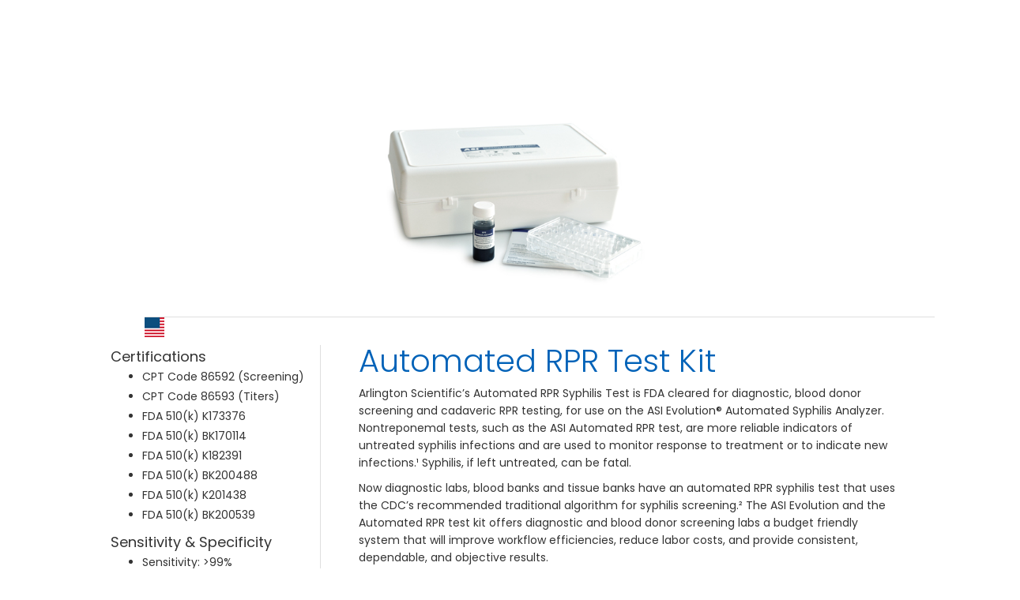

--- FILE ---
content_type: text/html
request_url: https://www.arlingtonscientific.com/automated-rpr
body_size: 12854
content:
<!DOCTYPE html><!-- Last Published: Mon Dec 15 2025 20:15:33 GMT+0000 (Coordinated Universal Time) --><html data-wf-domain="www.arlingtonscientific.com" data-wf-page="601b11540d9a654b78498a42" data-wf-site="600f068e0c89d83d990bc109" lang="en"><head><meta charset="utf-8"/><title>Automated RPR Syphilis Test Kit | Arlington Scientific</title><meta content="Arlington Scientific’s Automated RPR Syphilis Test is FDA cleared for diagnostic and blood donor screening and for cadaveric (Non-heart beating) donor screening. For use on the ASI Evolution® Automated Syphilis Analyzer." name="description"/><meta content="Automated RPR Syphilis Test Kit | Arlington Scientific" property="og:title"/><meta content="Arlington Scientific’s Automated RPR Syphilis Test is FDA cleared for diagnostic and blood donor screening and for cadaveric (Non-heart beating) donor screening. For use on the ASI Evolution® Automated Syphilis Analyzer." property="og:description"/><meta content="Automated RPR Syphilis Test Kit | Arlington Scientific" property="twitter:title"/><meta content="Arlington Scientific’s Automated RPR Syphilis Test is FDA cleared for diagnostic and blood donor screening and for cadaveric (Non-heart beating) donor screening. For use on the ASI Evolution® Automated Syphilis Analyzer." property="twitter:description"/><meta property="og:type" content="website"/><meta content="summary_large_image" name="twitter:card"/><meta content="width=device-width, initial-scale=1" name="viewport"/><link href="https://cdn.prod.website-files.com/600f068e0c89d83d990bc109/css/arlington-scientific.webflow.shared.b0ecfbe42.css" rel="stylesheet" type="text/css"/><link href="https://fonts.googleapis.com" rel="preconnect"/><link href="https://fonts.gstatic.com" rel="preconnect" crossorigin="anonymous"/><script src="https://ajax.googleapis.com/ajax/libs/webfont/1.6.26/webfont.js" type="text/javascript"></script><script type="text/javascript">WebFont.load({  google: {    families: ["Bitter:400,700,400italic","Varela Round:400","Poppins:100,100italic,200,200italic,300,300italic,regular,italic,500,500italic,600,600italic,700,700italic,800,800italic,900,900italic"]  }});</script><script src="https://use.typekit.net/sjg3dst.js" type="text/javascript"></script><script type="text/javascript">try{Typekit.load();}catch(e){}</script><script type="text/javascript">!function(o,c){var n=c.documentElement,t=" w-mod-";n.className+=t+"js",("ontouchstart"in o||o.DocumentTouch&&c instanceof DocumentTouch)&&(n.className+=t+"touch")}(window,document);</script><link href="https://cdn.prod.website-files.com/600f068e0c89d83d990bc109/6827b40092dbf119e87a89ea_A-Fabicon.png" rel="shortcut icon" type="image/x-icon"/><link href="https://cdn.prod.website-files.com/600f068e0c89d83d990bc109/6827b4e8479479c806bb2ec2_Webflow-Webclip.png" rel="apple-touch-icon"/><script async="" src="https://www.googletagmanager.com/gtag/js?id=UA-86109733-1"></script><script type="text/javascript">window.dataLayer = window.dataLayer || [];function gtag(){dataLayer.push(arguments);}gtag('js', new Date());gtag('config', 'UA-86109733-1', {'anonymize_ip': true});</script><script src="https://www.google.com/recaptcha/api.js" type="text/javascript"></script><script> (function(ss,ex){ window.ldfdr=window.ldfdr||function(){(ldfdr._q=ldfdr._q||[]).push([].slice.call(arguments));}; (function(d,s){ fs=d.getElementsByTagName(s)[0]; function ce(src){ var cs=d.createElement(s); cs.src=src; setTimeout(function(){fs.parentNode.insertBefore(cs,fs)},1); }; ce('https://sc.lfeeder.com/lftracker_v1_'+ss+(ex?'_'+ex:'')+'.js'); })(document,'script'); })('lAxoEaKbpA14OYGd'); </script></head><body class="body"><div data-animation="default" data-collapse="medium" data-duration="400" data-easing="ease" data-easing2="ease" role="banner" class="main-navigation navbar-14 w-nav"></div><header id="Head" class="new-header"><div class="header-logo-home"><a href="/" class="logo-link-block-header w-inline-block"><img src="https://cdn.prod.website-files.com/600f068e0c89d83d990bc109/600f0d5b78c6eb2cc00596f9_ASci%20Logo.svg" loading="lazy" width="215" alt="Arlington Scientific logo" class="logo-blue mobile-verticle nes"/></a><div class="fda-number-temp">US FDA Registered Establishment #1641328</div></div><div data-collapse="medium" data-animation="default" data-duration="400" data-easing="ease" data-easing2="ease" role="banner" class="navbar-10 w-nav"><nav role="navigation" class="nav-menu-6 w-nav-menu"><a href="/" class="home-button w-nav-link">Home</a><div data-delay="10" data-hover="false" class="automated-syphilis-dropdown w-dropdown"><div class="nav-link dropdown-toggle light w-dropdown-toggle"><div class="text-block-27">automated syphilis</div><div class="dropdown-icon-2 w-icon-dropdown-toggle"></div></div><nav class="dropdown-list-3 w-dropdown-list"><a href="/asi-evolution" class="dropdown-link-5 w-dropdown-link">ASI Evolution®</a><a href="/automated-rpr" aria-current="page" class="dropdown-link-5 w-dropdown-link w--current">Automated RPR Test</a><a href="/why-nontreponemal" class="dropdown-link-5 w-dropdown-link">Why Nontreponemal</a></nav></div><div data-hover="false" data-delay="400" class="serology-elisa-tab w-dropdown"><div class="dropdown-toggle-4 w-dropdown-toggle"><div class="icon-11 w-icon-dropdown-toggle"></div><div class="text-block-84">SEROLOGY &amp; ELISA </div></div><nav class="serology-products-tab w-dropdown-list"><div class="dropdown-wrapper-serology"><div data-delay="400" data-hover="true" class="serology-kit-tab w-dropdown"><div class="dropdown-toggle-7 w-dropdown-toggle"><div class="icon-12 w-icon-dropdown-toggle"></div><div class="text-block-86">SEROLOGY KITS</div></div><nav class="dropdown-list-9 w-dropdown-list"><a href="/serology-products-2" class="serology-drop-link w-dropdown-link">View all Products</a><a href="/rpr" class="serology-drop-link w-dropdown-link">Manual RPR</a><a href="/automated-rpr" aria-current="page" class="serology-drop-link w-dropdown-link w--current">Automated RPR</a><a href="/rpr-control-sets" class="serology-drop-link w-dropdown-link">Syphilis Control Sets</a><a href="/vdrl" class="serology-drop-link w-dropdown-link">VDRL</a><a href="/synthetic-vdrl" class="serology-drop-link w-dropdown-link">VDRL - Synthetic</a><a href="/tpha" class="serology-drop-link w-dropdown-link">TPHA</a><a href="/rubella" class="serology-drop-link w-dropdown-link">Rubella</a><a href="/color-mono" class="serology-drop-link w-dropdown-link">Color Mono</a><a href="/staphslide-test" class="serology-drop-link w-dropdown-link">Staph</a><a href="/color-staph" class="serology-drop-link w-dropdown-link">Color Staph</a><a href="/sle" class="serology-drop-link w-dropdown-link">SLE</a><a href="/rf" class="serology-drop-link w-dropdown-link">RF</a><a href="/sickle-cell" class="serology-drop-link w-dropdown-link">Sickle Cell</a><a href="/aso" class="serology-drop-link w-dropdown-link">ASO</a><a href="/crp" class="serology-drop-link w-dropdown-link">CRP</a><a href="/bulk-reagents" class="serology-drop-link w-dropdown-link">Bulk Reagents</a></nav></div><div data-delay="400" data-hover="true" class="elisa-kit-tab w-dropdown"><div class="dropdown-toggle-8 w-dropdown-toggle"><div class="icon-13 w-icon-dropdown-toggle"></div><div class="text-block-85">ELISA KITS</div></div><nav class="elisa-drop-down-list w-dropdown-list"><a href="/asi-rubella-igg" class="elisa-drop-down-link w-dropdown-link">Rubella IgG/IgM</a><a href="/asi-cmv-igg" class="elisa-drop-down-link w-dropdown-link">CMV IgG/IgM</a><a href="/asi-vzv-eia" class="elisa-drop-down-link w-dropdown-link">VZV EIA</a><a href="/asi-eb-vca-igg" class="elisa-drop-down-link w-dropdown-link">EB-VCA IgG/IgM</a><a href="/asi-ebv-na-eia" class="elisa-drop-down-link w-dropdown-link">EBV-NA EIA</a><a href="/asi-hsv-eia" class="elisa-drop-down-link w-dropdown-link">HSV EIA</a><a href="/asi-toxoplasma-igg" class="elisa-drop-down-link w-dropdown-link">Toxoplasma IgG/IgM</a><a href="#" class="elisa-drop-down-link w-dropdown-link">Measles IgG/IgM</a><a href="/mumps-igg-igm" class="elisa-drop-down-link w-dropdown-link">Mumps IgG/IgM</a></nav></div></div></nav></div><div data-hover="true" data-delay="3000" class="serology-kits-dropdown w-dropdown"><div class="nav-link dropdown-toggle light w-dropdown-toggle"><div class="icon-6 w-icon-dropdown-toggle"></div><div class="text-block-33">serology Kits</div></div><nav class="dropdown-list-5 w-dropdown-list"><a href="/serology-products-2" data-w-id="31173415-9882-14ef-ae08-f37bb28043e4" class="serology-drop-down-link w-dropdown-link">View all products</a><a href="/rpr" class="serology-drop-down-link w-dropdown-link">Manual RPR </a><a href="/automated-rpr" aria-current="page" class="serology-drop-down-link w-dropdown-link w--current">Automated RPR</a><a href="/rpr-control-sets" class="serology-drop-down-link w-dropdown-link">Syphilis Control Sets</a><a href="/vdrl" class="serology-drop-down-link w-dropdown-link">VDRL </a><a href="/tpha" class="serology-drop-down-link w-dropdown-link">TPHA </a><a href="/rubella" class="serology-drop-down-link w-dropdown-link">Rubella</a><a href="/color-mono" class="serology-drop-down-link w-dropdown-link">Color Mono</a><a href="/staphslide-test" class="serology-drop-down-link w-dropdown-link">Staph</a><a href="/color-staph" class="serology-drop-down-link w-dropdown-link">Color Staph</a><a href="/sle" class="serology-drop-down-link w-dropdown-link">SLE</a><a href="/rf" class="serology-drop-down-link w-dropdown-link">RF</a><a href="/sickle-cell" class="serology-drop-down-link w-dropdown-link">Sickle Cell</a><a href="/aso" class="serology-drop-down-link w-dropdown-link">ASO</a><a href="/crp" class="serology-drop-down-link w-dropdown-link">CRP</a><a href="/bulk-reagents" class="serology-drop-down-link w-dropdown-link">Bulk Reagents</a></nav></div><div data-hover="true" data-delay="3000" class="elisa-kits-dropdown w-dropdown"><div class="nav-link dropdown-toggle light w-dropdown-toggle"><div class="icon-7 w-icon-dropdown-toggle"></div><div class="text-block-34">ELISA Kits</div></div><nav class="dropdown-list-6 w-dropdown-list"><a href="/asi-rubella-igg" class="elisa-dropdown-menu w-dropdown-link">Rubella IgG/IgM</a><a href="/asi-cmv-igg" class="elisa-dropdown-menu w-dropdown-link">CMV IgG . IgM</a><a href="/asi-vzv-eia" class="el w-dropdown-link">VZV EIA</a><a href="/asi-eb-vca-igg" class="elisa-dropdown-menu w-dropdown-link">EB-VCA IgG . IgM</a><a href="/asi-ebv-na-eia" class="elisa-dropdown-menu w-dropdown-link">EBV-NA EIA</a><a href="/asi-hsv-eia" class="elisa-dropdown-menu w-dropdown-link">HSV EIA</a><a href="/asi-toxoplasma-igg" class="elisa-dropdown-menu w-dropdown-link">Toxoplasma IgG . IgM</a><a href="#" class="elisa-dropdown-menu w-dropdown-link">Measles IgG . IgM</a><a href="/mumps-igg-igm" class="elisa-dropdown-menu w-dropdown-link">Mumps IgG . IgM</a></nav></div><div data-hover="false" data-delay="10" class="blocking-buffers w-dropdown"><div class="dropdown-toggle-9 w-dropdown-toggle"><div class="icon-14 w-icon-dropdown-toggle"></div><div class="text-block-87">Non-mammalian buffers</div></div><nav class="buffer-drop-down w-dropdown-list"><a href="/blocking-buffers" class="all-buffer-products w-dropdown-link">Blocking Buffer information</a><a href="/blocking-buffer-sample-pack" class="blocking-buffer-sample-pack w-dropdown-link">Blocking Buffer Sample Pack</a><a href="/aquatic-block-pbs" class="pp81p w-dropdown-link">Aquatic Block/PBS - ELISA/EIA/WB </a><a href="/aquatic-block-tris" class="pp81t w-dropdown-link">Aquatic Block/Tris - ELISA/EIA/WB</a><a href="/aquatic-block-pbs-azide-free" class="pp71p w-dropdown-link">Aquatic Block/PBS/Azide Free - ELISA/EIA/WB</a><a href="/aquatic-block-serum-free-tris" class="pp83t w-dropdown-link">Aquatic Block Serum Free/Tris/Surfactant - Nitrocellulose in Lateral Flow</a><a href="/aquatic-block-serum-free-azide-free" class="pp83p w-dropdown-link">Aquatic Block Serum Free/PBS/Azid Free/Surfactant - Nitrocellulose in Lateral Flow/EIA/ ELISA</a><a href="/aquatic-block-serum-free-pbs" class="pp83a w-dropdown-link">Aquatic Block Serum Free/PBS/Surfactant - Nitrocellulose in Lateral Flow/EIA/ ELISA</a><a href="/balance-blocker-pbs-surfactant" class="pp91s w-dropdown-link">Balance Blocker/PBS/Surfactant - ELISA/EIA/Lateral Flow</a><a href="/balance-blocker-pbs" class="pp91p w-dropdown-link">Balance Blocker/PBS - ELISA/EIA/WB/Lateral Flow</a><a href="/balance-blocker-tris" class="pp91t w-dropdown-link">Balance Blocker/Tris - ELISA/EIA/WB/Lateral Flow</a><a href="/aqua-block-pbs" class="pp82p w-dropdown-link">Aqua Block/PBS - Chemiluminescence/ELISA/EIA/WB</a><a href="/aqua-block-tris" class="pp82t w-dropdown-link">Aqua Block/Tris - Chemiluminescence/ELISA/EIA/WB</a></nav></div><div data-hover="false" data-delay="10" class="additional-products w-dropdown"><div class="additional-products-tab w-dropdown-toggle"><div class="icon-7 w-icon-dropdown-toggle"></div><div class="text-block-34">Additional Products</div></div><nav class="dropdown-list-6 w-dropdown-list"><a href="/bulk-reagents" class="bulk-reagents w-dropdown-link">Bulk Reagents</a><a href="/rhino" class="rhino-pro-tab w-nav-link">Rhino Pro</a></nav></div><a href="http://www.asidonorlounges.com/" target="_blank" class="donor-lounges-nav w-nav-link">Donor Lounges</a><div data-hover="false" data-delay="10" class="support-tab w-dropdown"><div class="nav-link dropdown-toggle light w-dropdown-toggle"><div class="icon-7 w-icon-dropdown-toggle"></div><div class="text-block-34">Support</div></div><nav class="dropdown-list-6 w-dropdown-list"><a href="/customer-service" data-w-id="56a2714f-4065-281e-82fc-ad867815179d" class="customer-service-link w-dropdown-link">Customer Service</a><a href="/evolution-support" class="technical-support-link w-dropdown-link">Technical Support</a><a href="/product-support" class="sales-support-link w-dropdown-link">Sales Support</a><a href="/documentation" class="documentation-link w-dropdown-link">Documentation</a><a href="/product-brochures" class="product-brochures w-dropdown-link">Product Brochures</a><a href="/about-us" class="product-brochures w-dropdown-link">About Arlington Scientific</a><a href="/news-and-events" class="product-brochures w-dropdown-link">News &amp; Events</a></nav></div></nav><div class="container-31 w-container"></div><div class="transparant-menu-button-4 w-nav-button"><div class="icon-5 w-icon-nav-menu"></div></div></div></header><div class="auto-rpr-hero-section"><div class="auto-rpr-hero-wrapper w-container"><div class="div-block-153"><img src="https://cdn.prod.website-files.com/600f068e0c89d83d990bc109/60624ab61eadb54c18a3d2ff_Auto-RPR-kit600x399.jpg" loading="lazy" sizes="(max-width: 600px) 100vw, 600px" srcset="https://cdn.prod.website-files.com/600f068e0c89d83d990bc109/60624ab61eadb54c18a3d2ff_Auto-RPR-kit600x399-p-500.jpeg 500w, https://cdn.prod.website-files.com/600f068e0c89d83d990bc109/60624ab61eadb54c18a3d2ff_Auto-RPR-kit600x399.jpg 600w" alt="Image of the automated RPR test kit." class="image-59"/></div><h1 class="auto-rpr-h1">Automated RPR Test Kit</h1></div></div><div class="usa-ce-bar"><div class="usa-ce-wrapper w-container"><div class="div-block-106"><img src="https://cdn.prod.website-files.com/600f068e0c89d83d990bc109/6042af7df4a0c5f81d197a40_US-logo25x25.png" loading="lazy" alt="Made in the USA and CE marked." width="Auto" class="made-usa"/></div></div></div><div class="auto-rpr-content-section"><div class="auto-rpr-content-wrapper w-container"><div class="auto-rpr-side-bar-wrapper"><h3 class="certification-auto-rpr-side-bar">Certifications</h3><ul role="list" class="certification-list-auto-rpr"><li class="cert-list-item-auto-rpr">CPT Code 86592 (Screening)<br/></li><li class="cert-list-item-auto-rpr">CPT Code 86593 (Titers)<br/></li><li class="cert-list-item-auto-rpr">FDA 510(k) K173376<br/></li><li class="cert-list-item-auto-rpr">FDA 510(k) BK170114<br/></li><li class="cert-list-item-auto-rpr">FDA 510(k) K182391<br/></li><li class="cert-list-item-auto-rpr">FDA 510(k) BK200488<br/></li><li class="cert-list-item-auto-rpr">FDA 510(k) K201438<br/></li><li class="cert-list-item-auto-rpr">FDA 510(k) BK200539<br/></li></ul><h4 class="certification-h3-auto-rpr">Sensitivity &amp; Specificity</h4><ul role="list" class="certification-list-auto-rpr"><li class="cert-list-item-auto-rpr">Sensitivity: &gt;99%<br/></li><li class="cert-list-item-auto-rpr">Specificity: &gt;99%<br/></li></ul><h5 class="certification-h3-auto-rpr">Diagnostic Tests </h5><ul role="list" class="list-44"><li class="list-item-59">480 Test Kit (#900480D)<br/></li><li>4800 Test Kit (#9004800D)</li><li>Diluent (#5300-905A)<br/>(Sold separately)</li></ul><h6 class="certification-h3-auto-rpr">Blood Bank and Tissue Tests</h6><ul role="list" class="list-45"><li class="list-item-60">480 Test Kit (#900480ABB)<br/></li><li>4800 Test Kit (#9004800ABB)</li></ul><h6 class="certification-h3-auto-rpr kit-size">Automated Control Sets</h6><div class="sold-separately">(Sold separately)</div><ul role="list" class="certification-list-auto-rpr"><li class="cert-list-item-auto-rpr">2.5 ml (#905002.5A)<br/></li><li class="cert-list-item-auto-rpr">5.0 ml (#905005A<br/></li></ul></div><div class="auto-rpr-content"><h1 class="heading-163">Automated RPR Test Kit</h1><p class="auto-rpr-para1">Arlington Scientific’s Automated RPR Syphilis Test is FDA cleared for diagnostic, blood donor screening and cadaveric RPR testing, for use on the ASI Evolution® Automated Syphilis Analyzer. Nontreponemal tests, such as the ASI Automated RPR test, are more reliable indicators of untreated syphilis infections and are used to monitor response to treatment or to indicate new infections.¹ Syphilis, if left untreated, can be fatal.</p><p class="auto-rpr-para2">Now diagnostic labs, blood banks and tissue banks have an automated RPR syphilis test that uses the CDC’s recommended traditional algorithm for syphilis screening.² The ASI Evolution and the Automated RPR test kit offers diagnostic and blood donor screening labs a budget friendly system that will improve workflow efficiencies, reduce labor costs, and provide consistent, dependable, and objective results.</p><h2 class="auto-rpr-features-h2">Features</h2><ul role="list" class="auto-rpr-features-list-item"><li class="auto-rpr-feature-list-item">A syphilis primary screening test<br/></li><li class="auto-rpr-feature-list-item">Standardized methodology<br/></li><li class="auto-rpr-feature-list-item">Run 190 tests/hour<br/></li><li class="auto-rpr-feature-list-item">Provides the highest endpoint titers for automated RPR testing<br/></li><li class="auto-rpr-feature-list-item">Data management (analyze, archive and retrieve)<br/></li><li class="auto-rpr-feature-list-item">Simple and economical to use<br/></li><li class="auto-rpr-feature-list-item">Reduce labor<br/></li><li class="auto-rpr-feature-list-item">Improve efficiency<br/></li><li class="auto-rpr-feature-list-item">Fifteen minutes to first result<br/></li><li class="auto-rpr-feature-list-item">Made in the USA<br/></li></ul><ol role="list" class="auto-rpr-references"><li class="footnotes">https://www.cdc.gov/std/syphilis/stats.htm</li><li class="footnotes">https://www.cdc.gov/mmwr/preview/mmwrhtml/mm5732a2.htm</li></ol></div></div></div><div class="auto-rpr-documentation"><div class="container-22 w-container"><div class="div-block-37"><div class="text-block-7">Documentation</div></div></div><div class="tpha-documentation-wrapper w-container"><div class="columns-8 w-row"><div class="column-12 w-col w-col-4"><div class="div-block-39"><a href="/why-nontreponemal" class="document-link-box w-inline-block"><div class="document-links">WHY NONTREPONEMAL</div></a><a href="/syphilis-information" class="document-link-box w-inline-block"><div class="document-links">SYPHILIS INFORMATION</div></a><a href="https://cdn.prod.website-files.com/600f068e0c89d83d990bc109/67916af9b04534157675b0c1_ASI-Automated-RPR-Test_CSLI_6004-2800ABB_Rev-01-25_R3.pdf" target="_blank" class="document-link-box clsi w-inline-block"><div class="document-links">CLSI Blood Bank/Tissue</div></a></div></div><div class="column-13 w-col w-col-4"><div class="div-block-40"><a href="https://cdn.prod.website-files.com/600f068e0c89d83d990bc109/67916b2aaa709786ba206f30_ASI-Automated-RPR-Test_CSLI_6004-2800D_Rev-01-25_R4.pdf" target="_blank" class="document-link-box clsi w-inline-block"><div class="document-links">CLSI diagnostic</div></a><a href="https://cdn.prod.website-files.com/600f068e0c89d83d990bc109/6047a7be6c0696772e2d33e3_6004-900A%20CLSI%2012_18.pdf" target="_blank" class="document-link-box clsi w-inline-block"><div class="document-links">CLSI Controls</div></a><a href="https://cdn.prod.website-files.com/600f068e0c89d83d990bc109/67916b4c6ee477d54f05c3df_ASI-Automated-RPR-Test_6004-900ABB-Insert_Rev-01-25.pdf" target="_blank" class="document-link-box w-inline-block"><div class="document-links"> Blood Bank/cadaveric insert</div></a></div></div><div class="column-14 w-col w-col-4"><div class="vdrl-antigen-link-container"><a href="https://cdn.prod.website-files.com/600f068e0c89d83d990bc109/67916b6276878bbffc2a3bdd_ASI-Automated-RPR-Test_6004-900D-Insert_Rev-01-25.pdf" target="_blank" class="document-link-box w-inline-block"><div class="document-links">Diagnostic INSERT </div></a><a href="https://cdn.prod.website-files.com/600f068e0c89d83d990bc109/6859af39199ab80523b11854_ASI%20Automated%20RPR%20for%20Evolution%20SDS%20052325.pdf" target="_blank" class="document-link-box rprsds w-inline-block"><div class="document-links">Safety Data Sheet</div></a><a href="https://cdn.prod.website-files.com/600f068e0c89d83d990bc109/6859b349671daa4aafab5117_ASI%20Evolution%20RPR%20Titration%20Diluent%20SDS%20052325.pdf" target="_blank" class="document-link-box rprsds w-inline-block"><div class="document-links">Safety Data Sheet - Diluent</div></a></div></div></div></div></div><div class="simple-footer"><div class="footer-content-wrapper w-container"><div class="footer-navbar"><div class="div-block-58 space"><div class="text-block-18"><a href="/customer-service" class="link-3">contact us</a></div></div><div class="div-block-58 space"><div class="text-block-18"><a href="/about-us" class="link-3">About us</a></div></div><div class="div-block-58"><div class="text-block-18"><a href="/news-and-events" class="link-7">NEWS &amp; EVENTS</a></div></div><div data-hover="true" data-delay="0" class="div-block-58 w-dropdown"><div class="policy-dropdown w-dropdown-toggle"><div class="icon-10 w-icon-dropdown-toggle"></div><div class="text-block-52">Policies</div></div><nav class="w-dropdown-list"><a href="/terms-of-use" class="terms-of-use-link w-dropdown-link">Terms of Use</a><a href="/privacy-policy" class="privacy-policy-link w-dropdown-link">Privacy policy</a><a href="/cookie-policy" class="cookie-policy-link w-dropdown-link">Cookie Policy</a></nav></div></div><div class="footer-service-wrapper"><img src="https://cdn.prod.website-files.com/600f068e0c89d83d990bc109/6489ede82de445dcec7f01a0_38-YEAR-SERVICE-LOGO.png" loading="lazy" alt="Over 35 years serving diagnostic labs, blood donor screening and cadaveric screening" class="footer-service-logo"/></div><div class="footer-address-wrapper"><div class="footer-address">1840 North Technology Drive<br/>Springville, UT 84663<br/>800-654-0146, 801-489-8911 <br/><br/></div></div><div class="footer-copy-right w-clearfix"><p class="foother-copy-right"><strong data-new-link="true" class="bold-text">Copyright © 2023 </strong>- All rights reserved.</p></div><div class="fda-number-2"><div class="text-block-108">US FDA Registered #1641328</div></div></div></div><footer id="Footer" class="footer home-makeover"><div class="container-97 w-container"><div class="footer-columns w-row"><div class="spc-copy w-col w-col-4"><a href="https://arlington-scientific.webflow.io/40th-anniversary" class="w-inline-block"><img src="https://cdn.prod.website-files.com/600f068e0c89d83d990bc109/682ccc394ec01ad72e7f7847_40%20Years%20BYU%20Navy.png" loading="lazy" width="182" alt="" class="image-111"/></a><p class="paragraph-84">1840 NORTH TECHNOLOGY DRIVE<br/>SPRINGVILLE, UTAH 84663<br/>801-489-8911<br/>800-654-0146</p><h5 class="heading-158">US FDA Registered #1641328<br/>© 2024 - All rights reserved</h5></div><div class="spc w-col w-col-4"><a href="/customer-service" class="footer-link">Contact Us</a><a href="/about-us" class="footer-link">About Us</a><a href="/news-and-events" class="footer-link">News and Events</a><a href="/terms-of-use" target="_blank" class="footer-link">Terms of Use</a><a href="/privacy-policy" target="_blank" class="footer-link">Privacy Policy</a><a href="/cookie-policy" target="_blank" class="footer-link">Cookie Policy</a><img src="https://cdn.prod.website-files.com/600f068e0c89d83d990bc109/679809e286e95bde54712581_BSI-Assurance-Mark-ISO-13485-KEYB.png" loading="lazy" sizes="(max-width: 767px) 96vw, (max-width: 991px) 229.3125px, 299.953125px" srcset="https://cdn.prod.website-files.com/600f068e0c89d83d990bc109/679809e286e95bde54712581_BSI-Assurance-Mark-ISO-13485-KEYB-p-500.png 500w, https://cdn.prod.website-files.com/600f068e0c89d83d990bc109/679809e286e95bde54712581_BSI-Assurance-Mark-ISO-13485-KEYB-p-800.png 800w, https://cdn.prod.website-files.com/600f068e0c89d83d990bc109/679809e286e95bde54712581_BSI-Assurance-Mark-ISO-13485-KEYB.png 1281w" alt="" class="image-108"/></div><div class="column-57 w-col w-col-4"><div class="footer-link-wrapper w-clearfix"><img src="https://cdn.prod.website-files.com/5ff48c2d626382415498b2c4/5ff48c2eb99897e54ebc4589_social-03.svg" width="20" alt="" class="info-icon"/><a href="https://www.facebook.com/arlingtonscientific/" target="_blank" class="footer-link with-icon">Facebook</a></div><div class="footer-link-wrapper w-clearfix"><img src="https://cdn.prod.website-files.com/600f068e0c89d83d990bc109/64e63dd644208feab0c6101e_Linked-logo.png" width="20" alt="" class="info-icon"/><a href="https://www.linkedin.com/company/2483490/" target="_blank" class="footer-link with-icon">Linkedin</a></div></div></div></div></footer><div data-w-id="56aac457-5573-14c3-b6ef-7d3f44264a37" data-animation="default" data-collapse="medium" data-duration="400" data-easing="ease" data-easing2="ease" role="banner" class="uui-navbar04_component w-nav"><div class="uui-navbar04_container"><a href="/" class="uui-navbar04_logo-link w-nav-brand"><div class="uui-logo_component"><img src="https://cdn.prod.website-files.com/600f068e0c89d83d990bc109/68b7441bb034265142cc8730_ARLINGTON-SCIENTIFIC-Stacked-Logo-Dark-Blue-For-Web.avif" loading="lazy" alt="Untitled UI logotext" class="uui-logo_logotype"/></div></a><nav role="navigation" class="uui-navbar04_menu w-nav-menu"><div class="uui-navbar04_menu-left"><div data-hover="false" data-delay="300" data-w-id="56aac457-5573-14c3-b6ef-7d3f44264a40" class="uui-navbar04_menu-dropdown w-dropdown"><div class="uui-navbar04_dropdown-toggle w-dropdown-toggle"><div class="uui-dropdown-icon w-embed"><svg width="20" height="20" viewBox="0 0 20 20" fill="none" xmlns="http://www.w3.org/2000/svg">
<path d="M5 7.5L10 12.5L15 7.5" stroke="currentColor" stroke-width="1.67" stroke-linecap="round" stroke-linejoin="round"/>
</svg></div><div class="text-block-175">Automated RPR</div></div><nav class="uui-navbar04_dropdown-list w-dropdown-list"><div class="uui-navbar04_container"><div class="uui-navbar04_dropdown-content"><div class="uui-navbar04_dropdown-content-left"><div id="w-node-_56aac457-5573-14c3-b6ef-7d3f44264a49-44264a37" class="uui-navbar04_dropdown-link-list _2-column-product-list"><h4 id="w-node-_56aac457-5573-14c3-b6ef-7d3f44264a4a-44264a37" class="uui-navbar04_heading">Products</h4><div id="w-node-_56aac457-5573-14c3-b6ef-7d3f44264a4c-44264a37" class="div-block-222"></div><a href="/asi-evolution" class="uui-navbar04_dropdown-link w-inline-block"><div class="uui-navbar04_icon-holder"></div><div class="uui-navbar04_item-right"><div class="uui-navbar04_text-wrapper"><div class="uui-navbar04_item-heading margin-bottom-0">ASI Evolution® SR</div><div class="uui-badge-small-success"><div>Now Sleeker + Smarter</div></div></div><div class="uui-text-size-small hide-mobile-landscape">Fully-automated RPR Syphilis Analyzer</div></div></a><a href="/asi-evolution" class="uui-navbar04_dropdown-link w-inline-block"><div class="uui-navbar04_icon-holder"></div><div id="w-node-_56aac457-5573-14c3-b6ef-7d3f44264a5c-44264a37" class="uui-navbar04_item-right"><div class="uui-navbar04_text-wrapper"><div class="uui-navbar04_item-heading margin-bottom-0">ASI Smart Rack™ System</div><div class="uui-badge-small-success"><div>Smart RFID Tag</div></div></div><div class="div-block-221"><div class="uui-text-size-small hide-mobile-landscape">Engineered for supercharged testing; optimized for use with the ASI Evolution® SR</div></div></div></a><a href="/automated-rpr" aria-current="page" class="uui-navbar04_dropdown-link w-inline-block w--current"><div class="uui-navbar04_icon-holder"></div><div class="uui-navbar04_item-right"><div class="uui-navbar04_item-heading">Automated RPR Test Kit</div><div class="div-block-221"><div class="uui-text-size-small hide-mobile-landscape">Nontreponemal Rapid Plasma Reagin automated test for syphilis screening</div></div></div></a><a href="/microtiter-plates" class="uui-navbar04_dropdown-link w-inline-block"><div class="uui-navbar04_icon-holder"></div><div class="uui-navbar04_item-right"><div class="uui-navbar04_item-heading">Microtiter Plates</div><div class="div-block-221"><div class="uui-text-size-small hide-mobile-landscape">High-quality polypropylene 48-well standard height clear non-sterile microtiter plates</div></div></div></a></div><div class="uui-navbar04_dropdown-link-list top-padding"><h4 class="uui-navbar04_heading _2nd-row-spacing">Education</h4><div id="w-node-_56aac457-5573-14c3-b6ef-7d3f44264a7b-44264a37" class="div-block-222"></div><a href="/why-nontreponemal" class="uui-navbar04_dropdown-link w-inline-block"><div class="uui-navbar04_icon-holder"></div><div class="uui-navbar04_item-right"><div class="uui-navbar04_item-heading">Why Nontreponemal?</div><div class="uui-text-size-small hide-mobile-landscape">Learn the benefits of nontreponemal assays</div></div></a></div></div><div class="uui-navbar04_dropdown-content-right"><div class="uui-navbar04_dropdown-content-wrapper"><h4 class="uui-navbar04_heading margin-bottom-0 no-left-padding no-top-padding">Quick Links</h4><a href="/evaluation-kits" class="uui-button-link-gray w-inline-block"><div class="quick-links-gray">Request Free Kit</div></a><a href="/demo" class="uui-button-link-gray w-inline-block"><div class="quick-links-gray">Request a Demo</div></a><a href="/request-a-quote" class="uui-button-link-gray w-inline-block"><div class="quick-links-gray">Request a Quote</div></a><a href="/evolution-support" class="uui-button-link-gray w-inline-block"><div class="quick-links-gray">ASI Evolution® SR Support</div></a><a href="/customer-service" class="uui-button-link-gray text-block-187 w-inline-block"><div>Contact Us</div></a><a id="w-node-_56aac457-5573-14c3-b6ef-7d3f44264a97-44264a37" href="/documentation" class="documentation-quick-link-box w-inline-block"><img src="https://cdn.prod.website-files.com/600f068e0c89d83d990bc109/68b753cdb3b222c6ee37ca60_Documentation%20Icon%202.avif" loading="lazy" width="22" alt="" class="image-138"/><div class="text-block-189">Product<br/>Documentation</div></a></div><div class="uui-navbar04_dropdown-right-overlay-absolute"></div></div></div></div></nav></div><div data-hover="false" data-delay="300" data-w-id="56aac457-5573-14c3-b6ef-7d3f44264a9e" class="uui-navbar04_menu-dropdown w-dropdown"><div class="uui-navbar04_dropdown-toggle w-dropdown-toggle"><div class="uui-dropdown-icon w-embed"><svg width="20" height="20" viewBox="0 0 20 20" fill="none" xmlns="http://www.w3.org/2000/svg">
<path d="M5 7.5L10 12.5L15 7.5" stroke="currentColor" stroke-width="1.67" stroke-linecap="round" stroke-linejoin="round"/>
</svg></div><div class="text-block-175">Serology Kits</div></div><nav class="uui-navbar04_dropdown-list serology-kit-mega-menu w-dropdown-list"><div class="uui-navbar04_container"><div class="uui-navbar04_dropdown-content"><div class="uui-navbar04_dropdown-content-left _3-column"><div id="w-node-_56aac457-5573-14c3-b6ef-7d3f44264aa7-44264a37" class="uui-navbar04_dropdown-link-list serology-kits-product-list"><h4 class="uui-navbar04_heading">Syphilis Kits</h4><a href="/rpr" class="uui-navbar04_dropdown-link w-inline-block"><div class="uui-navbar04_icon-holder"></div><div class="uui-navbar04_item-right"><div class="uui-navbar04_text-wrapper"><div class="uui-navbar04_item-heading margin-bottom-0">Manual RPR</div></div></div></a><a href="/automated-rpr" aria-current="page" class="uui-navbar04_dropdown-link w-inline-block w--current"><div class="uui-navbar04_icon-holder"></div><div class="uui-navbar04_item-right"><div class="uui-navbar04_item-heading">Automated RPR</div></div></a><a href="/rpr-control-sets" class="uui-navbar04_dropdown-link w-inline-block"><div class="uui-navbar04_icon-holder"></div><div class="uui-navbar04_item-right"><div class="uui-navbar04_item-heading">RPR Control Sets</div></div></a><a href="/rpr-carbon-antigen" class="uui-navbar04_dropdown-link w-inline-block"><div class="uui-navbar04_icon-holder"></div><div class="uui-navbar04_item-right"><div class="uui-navbar04_item-heading">RPR Carbon Antigen</div></div></a><a href="/vdrl" class="uui-navbar04_dropdown-link w-inline-block"><div class="uui-navbar04_icon-holder"></div><div class="uui-navbar04_item-right"><div class="uui-navbar04_item-heading">VDRL</div></div></a><a href="/synthetic-vdrl" class="uui-navbar04_dropdown-link w-inline-block"><div class="uui-navbar04_icon-holder"></div><div class="uui-navbar04_item-right"><div class="uui-navbar04_item-heading">VDRL Synthetic</div></div></a><a href="/tpha" class="uui-navbar04_dropdown-link w-inline-block"><div class="uui-navbar04_icon-holder"></div><div class="uui-navbar04_item-right"><div class="uui-navbar04_item-heading">TPHA</div></div></a></div><div class="uui-navbar04_dropdown-link-list serology-kits-product-list"><h4 class="uui-navbar04_heading">Additional Kits</h4><a href="/rubella" class="uui-navbar04_dropdown-link w-inline-block"><div class="uui-navbar04_icon-holder"></div><div class="uui-navbar04_item-right"><div class="uui-navbar04_item-heading">Rubella</div></div></a><a href="/color-mono" class="uui-navbar04_dropdown-link w-inline-block"><div class="uui-navbar04_icon-holder"></div><div class="uui-navbar04_item-right"><div class="uui-navbar04_item-heading">Color Mono</div></div></a><a href="/staphslide-test" class="uui-navbar04_dropdown-link w-inline-block"><div class="uui-navbar04_icon-holder"></div><div class="uui-navbar04_item-right"><div class="uui-navbar04_item-heading">Staph</div></div></a><a href="/color-staph" class="uui-navbar04_dropdown-link w-inline-block"><div class="uui-navbar04_icon-holder"></div><div class="uui-navbar04_item-right"><div class="uui-navbar04_item-heading">Color Staph</div></div></a><a href="/sle" class="uui-navbar04_dropdown-link w-inline-block"><div class="uui-navbar04_icon-holder"></div><div class="uui-navbar04_item-right"><div class="uui-navbar04_item-heading">SLE</div></div></a><a href="/rf" class="uui-navbar04_dropdown-link w-inline-block"><div class="uui-navbar04_icon-holder"></div><div class="uui-navbar04_item-right"><div class="uui-navbar04_item-heading">RF</div></div></a><a href="/sickle-cell" class="uui-navbar04_dropdown-link w-inline-block"><div class="uui-navbar04_icon-holder"></div><div class="uui-navbar04_item-right"><div class="uui-navbar04_text-wrapper"><div class="uui-navbar04_item-heading margin-bottom-0">Sickle Cell</div></div></div></a><a href="/aso" class="uui-navbar04_dropdown-link w-inline-block"><div class="uui-navbar04_icon-holder"></div><div class="uui-navbar04_item-right"><div class="uui-navbar04_text-wrapper"><div class="uui-navbar04_item-heading margin-bottom-0">ASO</div></div></div></a><a href="/crp" class="uui-navbar04_dropdown-link w-inline-block"><div class="uui-navbar04_icon-holder"></div><div class="uui-navbar04_item-right"><div class="uui-navbar04_text-wrapper"><div class="uui-navbar04_item-heading margin-bottom-0">CRP</div></div></div></a></div><div class="uui-navbar04_dropdown-link-list bulk-tablet"><h4 class="uui-navbar04_heading">Bulk Products</h4><a href="/bulk-reagents" class="uui-navbar04_dropdown-link w-inline-block"><div class="uui-navbar04_item-right"><div class="uui-navbar04_text-wrapper"><div class="uui-navbar04_item-heading margin-bottom-0">Reagents</div></div></div></a></div></div><div class="uui-navbar04_dropdown-content-right"><div class="uui-navbar04_dropdown-content-wrapper"><h4 class="uui-navbar04_heading margin-bottom-0 no-left-padding">Quick Links</h4><a href="/serology-products-2" class="uui-button-link-gray quick-links-gray w-inline-block"><div class="text-block-186">All Serology Kits</div></a><a href="/evaluation-kits" class="uui-button-link-gray quick-links-gray w-inline-block"><div class="text-block-186">Request Free Kit</div></a><a href="/request-a-quote-buffers" class="uui-button-link-gray quick-links-gray w-inline-block"><div class="text-block-186">Bulk Reagent Quote</div></a><a href="/product-support" class="uui-button-link-gray quick-links-gray w-inline-block"><div class="text-block-186">Product Support</div></a><a href="/customer-service" class="uui-button-link-gray quick-links-gray w-inline-block"><div class="text-block-186">Contact Us</div></a><a id="w-node-_56aac457-5573-14c3-b6ef-7d3f44264b48-44264a37" href="/documentation" class="documentation-quick-link-box w-inline-block"><img src="https://cdn.prod.website-files.com/600f068e0c89d83d990bc109/68b753cdb3b222c6ee37ca60_Documentation%20Icon%202.avif" loading="lazy" width="22" alt="" class="image-138"/><div class="text-block-189">Product<br/>Documentation</div></a></div><div class="uui-navbar04_dropdown-right-overlay-absolute"></div></div></div></div></nav></div><div data-hover="false" data-delay="300" data-w-id="56aac457-5573-14c3-b6ef-7d3f44264b4f" class="uui-navbar04_menu-dropdown w-dropdown"><div class="uui-navbar04_dropdown-toggle w-dropdown-toggle"><div class="uui-dropdown-icon w-embed"><svg width="20" height="20" viewBox="0 0 20 20" fill="none" xmlns="http://www.w3.org/2000/svg">
<path d="M5 7.5L10 12.5L15 7.5" stroke="currentColor" stroke-width="1.67" stroke-linecap="round" stroke-linejoin="round"/>
</svg></div><div class="text-block-175">ELISA Tests</div></div><nav class="uui-navbar04_dropdown-list w-dropdown-list"><div class="uui-navbar04_container"><div class="uui-navbar04_dropdown-content"><div class="uui-navbar04_dropdown-content-left _3-column"><div class="uui-navbar04_dropdown-link-list"><a href="/asi-rubella-igg" class="uui-navbar04_dropdown-link w-inline-block"><div class="uui-navbar04_icon-holder"></div><div class="uui-navbar04_item-right"><div class="uui-navbar04_text-wrapper"><div class="uui-navbar04_item-heading margin-bottom-0">Rubella IgG/IgM</div></div></div></a><a href="/asi-cmv-igg" class="uui-navbar04_dropdown-link w-inline-block"><div class="uui-navbar04_icon-holder"></div><div class="uui-navbar04_item-right"><div class="uui-navbar04_item-heading">CMV IgG/IgM</div></div></a><a href="/asi-vzv-eia" class="uui-navbar04_dropdown-link w-inline-block"><div class="uui-navbar04_icon-holder"></div><div class="uui-navbar04_item-right"><div class="uui-navbar04_item-heading">VZV EIA</div></div></a></div><div class="uui-navbar04_dropdown-link-list"><a href="/asi-eb-vca-igg" class="uui-navbar04_dropdown-link w-inline-block"><div class="uui-navbar04_item-right"><div class="uui-navbar04_item-heading">EB-VCA IgG/IgM</div></div></a><a href="/asi-ebv-na-eia" class="uui-navbar04_dropdown-link w-inline-block"><div class="uui-navbar04_item-right"><div class="uui-navbar04_item-heading">EBV-NA EIA</div></div></a><a href="/asi-hsv-eia" class="uui-navbar04_dropdown-link w-inline-block"><div class="uui-navbar04_item-right"><div class="uui-navbar04_item-heading">HSV EIA</div></div></a></div><div class="uui-navbar04_dropdown-link-list"><a href="/asi-toxoplasma-igg" class="uui-navbar04_dropdown-link w-inline-block"><div class="uui-navbar04_icon-holder"></div><div class="uui-navbar04_item-right"><div class="uui-navbar04_item-heading">Toxoplasma IgG/IgM</div></div></a><a href="/measles-igg" class="uui-navbar04_dropdown-link w-inline-block"><div class="uui-navbar04_icon-holder"></div><div class="uui-navbar04_item-right"><div class="uui-navbar04_text-wrapper"><div class="uui-navbar04_item-heading margin-bottom-0">Measles IgG</div></div></div></a><a href="/mumps-igg-igm" class="uui-navbar04_dropdown-link w-inline-block"><div class="uui-navbar04_icon-holder"></div><div class="uui-navbar04_item-right"><div class="uui-navbar04_text-wrapper"><div class="uui-navbar04_item-heading margin-bottom-0">Mumps IgG/IgM</div></div></div></a><div class="uui-navbar04_item-heading margin-bottom-0"></div></div></div><div class="uui-navbar04_dropdown-content-right"><div class="uui-navbar04_dropdown-content-wrapper"><h4 class="uui-navbar04_heading margin-bottom-0 no-left-padding no-top-padding">Quick Links</h4><a href="/product-support" class="uui-button-link-gray w-inline-block"><div class="quick-links-gray">Product Support</div></a><a href="/customer-service" class="uui-button-link-gray w-inline-block"><div class="quick-links-gray">Contact Us</div></a><a id="w-node-_56aac457-5573-14c3-b6ef-7d3f44264ba4-44264a37" href="/documentation" class="documentation-quick-link-box w-inline-block"><img width="22" loading="lazy" alt="" src="https://cdn.prod.website-files.com/600f068e0c89d83d990bc109/68b753cdb3b222c6ee37ca60_Documentation%20Icon%202.avif" class="image-138"/><div class="text-block-189">Product<br/>Documentation</div></a></div><div class="uui-navbar04_dropdown-right-overlay-absolute"></div></div></div></div></nav></div><div data-hover="false" data-delay="300" data-w-id="56aac457-5573-14c3-b6ef-7d3f44264bab" class="uui-navbar04_menu-dropdown w-dropdown"><div class="uui-navbar04_dropdown-toggle _4-column w-dropdown-toggle"><div class="uui-dropdown-icon w-embed"><svg width="20" height="20" viewBox="0 0 20 20" fill="none" xmlns="http://www.w3.org/2000/svg">
<path d="M5 7.5L10 12.5L15 7.5" stroke="currentColor" stroke-width="1.67" stroke-linecap="round" stroke-linejoin="round"/>
</svg></div><div class="text-block-175">Blocking Buffers</div></div><nav class="uui-navbar04_dropdown-list w-dropdown-list"><div class="uui-navbar04_container"><div class="uui-navbar04_dropdown-content"><div class="uui-navbar04_dropdown-content-left _4-column _3-column"><div class="uui-navbar04_dropdown-link-list additional-products-left-column"><h4 class="uui-navbar04_heading">Aquatic Block</h4><a href="/aquatic-block-pbs" class="uui-navbar04_dropdown-link w-inline-block"><div class="uui-navbar04_item-right"><div class="uui-navbar04_item-heading">Aquatic Block - PBS</div><div class="uui-text-size-small hide-mobile-landscape">(ELISA/EIA/WB)</div></div></a><a href="/aquatic-block-tris" class="uui-navbar04_dropdown-link w-inline-block"><div class="uui-navbar04_item-right"><div class="uui-navbar04_item-heading">Aquatic Block - Tris</div><div class="uui-text-size-small hide-mobile-landscape">(ELISA/EIA/WB)</div></div></a><a href="/aquatic-block-pbs-azide-free" class="uui-navbar04_dropdown-link w-inline-block"><div class="uui-navbar04_item-right"><div class="uui-navbar04_item-heading">Aquatic Block - PBS, Azide Free</div><div class="uui-text-size-small hide-mobile-landscape">(ELISA/EIA/WB)</div></div></a><a href="/aquatic-block-serum-free-tris" class="uui-navbar04_dropdown-link w-inline-block"><div class="uui-navbar04_item-right"><div class="uui-navbar04_item-heading">Aquatic Block Serum Free - <br/>Tris, Surfactant</div><div class="uui-text-size-small hide-mobile-landscape">(Nitrocellulose in Lateral Flow)</div></div></a><a href="/aquatic-block-serum-free-azide-free" class="uui-navbar04_dropdown-link w-inline-block"><div id="w-node-_56aac457-5573-14c3-b6ef-7d3f44264bd2-44264a37" class="uui-navbar04_item-right"><div class="uui-navbar04_item-heading">Aquatic Block Serum Free - <br/>PBS, Azid Free, Surfactant</div><div class="uui-text-size-small hide-mobile-landscape">(Nitrocellulose in Lateral Flow/EIA/ELISA)</div></div></a><a href="/aquatic-block-serum-free-pbs" class="uui-navbar04_dropdown-link w-inline-block"><div class="uui-navbar04_item-right"><div class="uui-navbar04_item-heading">Aquatic Block Serum Free - PBS, <br/>Surfactant</div><div class="uui-text-size-small hide-mobile-landscape">(Nitrocellulose in Lateral Flow/EIA/ELISA)</div></div></a></div><div id="w-node-_56aac457-5573-14c3-b6ef-7d3f44264be1-44264a37" class="uui-navbar04_dropdown-link-list bb-middle"><h4 class="uui-navbar04_heading">Balance Blocker</h4><a href="/balance-blocker-pbs-surfactant" class="uui-navbar04_dropdown-link w-inline-block"><div class="uui-navbar04_item-right"><div class="uui-navbar04_item-heading">Balance Blocker - PBS, Surfactant</div><div class="uui-text-size-small hide-mobile-landscape">(ELISA/EIA/Lateral Flow)</div></div></a><a href="/balance-blocker-pbs" class="uui-navbar04_dropdown-link w-inline-block"><div class="uui-navbar04_item-right"><div class="uui-navbar04_item-heading">Balance Blocker - PBS</div><div class="uui-text-size-small hide-mobile-landscape">(ELISA/EIA/WB/Lateral Flow)</div></div></a><a href="/balance-blocker-tris" class="uui-navbar04_dropdown-link w-inline-block"><div class="uui-navbar04_item-right"><div class="uui-navbar04_item-heading">Balance Blocker - Tris</div><div class="uui-text-size-small hide-mobile-landscape">(ELISA/EIA/WB/Lateral Flow)</div></div></a></div><div id="w-node-_56aac457-5573-14c3-b6ef-7d3f44264bf0-44264a37" class="uui-navbar04_dropdown-link-list bb-right"><h4 class="uui-navbar04_heading">Aqua Block</h4><a href="/aqua-block-pbs" class="uui-navbar04_dropdown-link w-inline-block"><div class="uui-navbar04_item-right"><div class="uui-navbar04_item-heading">Aqua Block - PBS</div><div class="uui-text-size-small hide-mobile-landscape">(ELISA/EIA/WB/Chemiluminescence)</div></div></a><a href="/aqua-block-tris" class="uui-navbar04_dropdown-link w-inline-block"><div class="uui-navbar04_item-right"><div class="uui-navbar04_item-heading">Aqua Block - Tris</div><div class="uui-text-size-small hide-mobile-landscape">(ELISA/EIA/WB)</div></div></a><h4 class="uui-navbar04_heading bb-sample-buffer">Sample Kit</h4><a href="/blocking-buffer-sample-pack" class="uui-navbar04_dropdown-link w-inline-block"><div class="uui-navbar04_item-right"><div class="uui-navbar04_item-heading">Blocking Buffer Sample Pack</div><div class="uui-text-size-small hide-mobile-landscape">(ELISA/EIA/WB/Lateral Flow/<br/>Nitrocellulose in Lateral Flow)</div></div></a></div></div><div class="uui-navbar04_dropdown-content-right"><div class="uui-navbar04_dropdown-content-wrapper"><h4 class="uui-navbar04_heading margin-bottom-0 no-left-padding no-top-padding">Quick Links</h4><a href="/blocking-buffers" class="uui-button-link-gray w-inline-block"><div class="quick-links-gray">Blocking Buffer Information</div></a><a href="/product-support" class="uui-button-link-gray w-inline-block"><div class="quick-links-gray">Product Support</div></a><a href="/customer-service" class="uui-button-link-gray w-inline-block"><div class="quick-links-gray">Contact Us</div></a><a id="w-node-_56aac457-5573-14c3-b6ef-7d3f44264c19-44264a37" href="/documentation" class="documentation-quick-link-box w-inline-block"><img src="https://cdn.prod.website-files.com/600f068e0c89d83d990bc109/68b753cdb3b222c6ee37ca60_Documentation%20Icon%202.avif" loading="lazy" width="22" alt="" class="image-138"/><div class="text-block-189">Product<br/>Documentation</div></a></div><div class="uui-navbar04_dropdown-right-overlay-absolute"></div></div></div></div></nav></div><div data-hover="false" data-delay="300" data-w-id="56aac457-5573-14c3-b6ef-7d3f44264c20" class="uui-navbar04_menu-dropdown w-dropdown"><div class="uui-navbar04_dropdown-toggle w-dropdown-toggle"><div class="uui-dropdown-icon w-embed"><svg width="20" height="20" viewBox="0 0 20 20" fill="none" xmlns="http://www.w3.org/2000/svg">
<path d="M5 7.5L10 12.5L15 7.5" stroke="currentColor" stroke-width="1.67" stroke-linecap="round" stroke-linejoin="round"/>
</svg></div><div class="text-block-175">Additional Products</div></div><nav class="uui-navbar04_dropdown-list w-dropdown-list"><div class="uui-navbar04_container additional-product-mobile-menu"><div class="uui-navbar04_dropdown-content"><div class="uui-navbar04_dropdown-content-left additional-products-grid"><div class="uui-navbar04_dropdown-link-list additional-products-columns"><a href="/bulk-reagents" class="uui-navbar04_dropdown-link w-inline-block"><div class="uui-navbar04_item-right"><div class="uui-navbar04_item-heading">Bulk Reagents</div></div></a><a href="/rhino" class="uui-navbar04_dropdown-link w-inline-block"><div class="uui-navbar04_item-right"><div class="uui-navbar04_item-heading">Rhino-Pro</div></div></a><a href="/microtiter-plates" class="uui-navbar04_dropdown-link w-inline-block"><div class="uui-navbar04_item-right"><div class="uui-navbar04_item-heading">Microtiter Plates</div></div></a><a href="https://www.asidonorlounges.com" target="_blank" class="uui-navbar04_dropdown-link donor-lounges-link w-inline-block"><div class="uui-navbar04_item-right"><div class="div-block-223"><div class="uui-navbar04_item-heading">Donor Lounges</div><div class="uui-button-icon navy-arrow donor-lounges-arrow w-embed"><svg width="20" height="20" viewBox="0 0 20 20" fill="none" xmlns="http://www.w3.org/2000/svg">
<path d="M4.16699 9.99996H15.8337M15.8337 9.99996L10.0003 4.16663M15.8337 9.99996L10.0003 15.8333" stroke="currentColor" stroke-width="1.66667" stroke-linecap="round" stroke-linejoin="round"/>
</svg></div></div><div class="uui-text-size-small hide-mobile-landscape">Explore our premium medical donor lounges</div></div></a></div></div></div><div class="uui-navbar04_dropdown-content-right"><div class="uui-navbar04_dropdown-content-wrapper"><h4 class="uui-navbar04_heading margin-bottom-0 no-left-padding">Quick Links</h4><a href="https://cdn.prod.website-files.com/600f068e0c89d83d990bc109/6109a596331e762fe20f850a_MK%20ME%20Donor%20Beds%20QA063021.pdf" target="_blank" class="uui-button-link-gray w-inline-block"><div class="quick-links-gray">Donor Lounges Catalog</div></a><a href="https://cdn.prod.website-files.com/600f068e0c89d83d990bc109/64b599cdafb71c3b49f3bf3c_Bulk-Reagents-AACC-2b.jpg" target="_blank" class="uui-button-link-gray w-inline-block"><div class="quick-links-gray">Bulk Reagents Flyer</div></a><a href="https://cdn.prod.website-files.com/600f068e0c89d83d990bc109/6109a2b44aa56b514cf4db06_rhino_pro_flyer_Image%20update%20CR1917%20031320.pdf" target="_blank" class="uui-button-link-gray w-inline-block"><div class="quick-links-gray">Rhino-Pro Info Sheet</div></a><a href="/customer-service" class="uui-button-link-gray w-inline-block"><div class="quick-links-gray">Contact Us</div></a><a id="w-node-_56aac457-5573-14c3-b6ef-7d3f44264c51-44264a37" href="/documentation" class="documentation-quick-link-box w-inline-block"><img src="https://cdn.prod.website-files.com/600f068e0c89d83d990bc109/68b753cdb3b222c6ee37ca60_Documentation%20Icon%202.avif" loading="lazy" width="22" alt="" class="image-138"/><div class="text-block-189">Product<br/>Documentation</div></a></div><div class="uui-navbar04_dropdown-right-overlay-absolute"></div></div></div></nav></div><div data-hover="false" data-delay="300" data-w-id="56aac457-5573-14c3-b6ef-7d3f44264c58" class="uui-navbar01_menu-dropdown w-dropdown"><div class="uui-navbar01_dropdown-toggle w-dropdown-toggle"><div class="uui-dropdown-icon-2 w-embed"><svg width="20" height="20" viewBox="0 0 20 20" fill="none" xmlns="http://www.w3.org/2000/svg">
<path d="M5 7.5L10 12.5L15 7.5" stroke="currentColor" stroke-width="1.67" stroke-linecap="round" stroke-linejoin="round"/>
</svg></div><div class="text-block-175">Resources</div></div><nav class="uui-navbar01_dropdown-list w-dropdown-list"><div class="uui-navbar01_container"><div class="uui-navbar01_dropdown-content"><div class="uui-navbar01_dropdown-content-left"><div class="uui-navbar01_dropdown-link-list"><h4 class="uui-navbar01_heading">Support</h4><a href="/customer-service" class="uui-navbar01_dropdown-link icon-neg-left w-inline-block"><div class="uui-navbar01_icon-wrapper"><img src="https://cdn.prod.website-files.com/600f068e0c89d83d990bc109/68b776a40781dbb51cde4a00_Convo%20icon.avif" loading="lazy" width="26" alt=""/></div><div class="uui-navbar01_item-right"><div class="uui-navbar01_item-heading">Customer Service</div><div class="uui-text-size-small-2 hide-mobile-landscape-2">We believe in being present and adaptable for our customers. Members of our team are one call or click away and eager to help. </div></div></a><a href="/evolution-support" class="uui-navbar01_dropdown-link w-inline-block"><div class="uui-navbar01_icon-wrapper"><img src="https://cdn.prod.website-files.com/600f068e0c89d83d990bc109/68b7763e21622b9441c3b0c2_Gear%20icon.avif" loading="lazy" width="22" alt=""/></div><div class="uui-navbar01_item-right"><div class="uui-navbar01_item-heading">ASI Evolution® Support</div><div class="uui-text-size-small-2 hide-mobile-landscape-2">Our team of specialized service engineers know our instruments inside and out. Request technical support.</div></div></a><a href="/product-support" class="uui-navbar01_dropdown-link w-inline-block"><div class="uui-navbar01_icon-wrapper"><img src="https://cdn.prod.website-files.com/600f068e0c89d83d990bc109/68b775c75c5d709cba1033b0_Question%20mark%20icon.avif" loading="lazy" width="22" alt=""/></div><div class="uui-navbar01_item-right"><div class="uui-navbar01_item-heading">General Product Support</div><div class="uui-text-size-small-2 hide-mobile-landscape-2">Have additional questions about one of our products? Access help here.</div></div></a><a href="/product-brochures" class="uui-navbar01_dropdown-link w-inline-block"><div class="uui-navbar01_icon-wrapper"><img src="https://cdn.prod.website-files.com/600f068e0c89d83d990bc109/68c09321787acc7f8745906d_Page%20Icon.png" loading="lazy" width="18" alt=""/></div><div class="uui-navbar01_item-right"><div class="uui-navbar01_item-heading">Product Brochures</div></div></a><a href="/documentation" class="uui-navbar01_dropdown-link documentation-callout w-inline-block"><div class="uui-navbar01_icon-wrapper"><img src="https://cdn.prod.website-files.com/600f068e0c89d83d990bc109/68b753cdb3b222c6ee37ca60_Documentation%20Icon%202.avif" loading="lazy" width="23" alt="" class="image-139"/></div><div id="w-node-_56aac457-5573-14c3-b6ef-7d3f44264c80-44264a37" class="uui-navbar01_item-right"><div class="uui-navbar01_item-heading">Product Documentation</div><div class="uui-text-size-small-2 hide-mobile-landscape-2">Find digital package inserts, instructions for use, and operators manuals for all our products here.</div></div></a></div><div class="uui-navbar01_dropdown-link-list"><h4 class="uui-navbar01_heading">Company</h4><a href="/about-us" class="uui-navbar01_dropdown-link w-inline-block"><div class="uui-navbar01_icon-wrapper"><div class="uui-icon-1x1-xsmall-2 text-color-primary600 w-embed"><svg width="24" height="24" viewBox="0 0 24 24" fill="none" xmlns="http://www.w3.org/2000/svg">
<path d="M4 21L4 4M4 13H11.4C11.9601 13 12.2401 13 12.454 12.891C12.6422 12.7951 12.7951 12.6422 12.891 12.454C13 12.2401 13 11.9601 13 11.4V4.6C13 4.03995 13 3.75992 12.891 3.54601C12.7951 3.35785 12.6422 3.20487 12.454 3.10899C12.2401 3 11.9601 3 11.4 3H5.6C5.03995 3 4.75992 3 4.54601 3.10899C4.35785 3.20487 4.20487 3.35785 4.10899 3.54601C4 3.75992 4 4.03995 4 4.6V13ZM13 5H19.4C19.9601 5 20.2401 5 20.454 5.10899C20.6422 5.20487 20.7951 5.35785 20.891 5.54601C21 5.75992 21 6.03995 21 6.6V13.4C21 13.9601 21 14.2401 20.891 14.454C20.7951 14.6422 20.6422 14.7951 20.454 14.891C20.2401 15 19.9601 15 19.4 15H14.6C14.0399 15 13.7599 15 13.546 14.891C13.3578 14.7951 13.2049 14.6422 13.109 14.454C13 14.2401 13 13.9601 13 13.4V5Z" stroke="currentColor" stroke-width="2" stroke-linecap="round" stroke-linejoin="round"/>
</svg></div></div><div class="uui-navbar01_item-right"><div class="uui-navbar01_item-heading">About us</div><div class="uui-text-size-small-2 hide-mobile-landscape-2">Learn about our company and our mission statement.</div></div></a><a href="#Footer" class="uui-navbar01_dropdown-link w-inline-block"><div class="uui-navbar01_icon-wrapper"><div class="uui-icon-1x1-xsmall-2 text-color-primary600 w-embed"><svg width="24" height="24" viewBox="0 0 24 24" fill="none" xmlns="http://www.w3.org/2000/svg">
<path d="M13 7L11.8845 4.76892C11.5634 4.1268 11.4029 3.80573 11.1634 3.57116C10.9516 3.36373 10.6963 3.20597 10.4161 3.10931C10.0992 3 9.74021 3 9.02229 3H5.2C4.0799 3 3.51984 3 3.09202 3.21799C2.71569 3.40973 2.40973 3.71569 2.21799 4.09202C2 4.51984 2 5.0799 2 6.2V7M2 7H17.2C18.8802 7 19.7202 7 20.362 7.32698C20.9265 7.6146 21.3854 8.07354 21.673 8.63803C22 9.27976 22 10.1198 22 11.8V16.2C22 17.8802 22 18.7202 21.673 19.362C21.3854 19.9265 20.9265 20.3854 20.362 20.673C19.7202 21 18.8802 21 17.2 21H6.8C5.11984 21 4.27976 21 3.63803 20.673C3.07354 20.3854 2.6146 19.9265 2.32698 19.362C2 18.7202 2 17.8802 2 16.2V7Z" stroke="currentColor" stroke-width="2" stroke-linecap="round" stroke-linejoin="round"/>
</svg></div></div><div class="uui-navbar01_item-right"><div class="uui-navbar01_item-heading">Legal</div><div class="uui-text-size-small-2 hide-mobile-landscape-2">Terms of Use<br/>Privacy Policy<br/>Cookie Policy</div></div></a></div></div><div class="uui-navbar01_dropdown-content-right"><div class="uui-navbar01_dropdown-content-wrapper"><h4 class="uui-navbar01_dropdown-content-heading">News &amp; Events</h4><div class="uui-navbar01_dropdown-blog-list"><a href="https://www.aabb.org/annual-meeting" target="_blank" class="uui-navbar01_blog-item w-inline-block"><div class="uui-navbar01_blog-image-wrapper"><img src="https://cdn.prod.website-files.com/600f068e0c89d83d990bc109/68b08df2edab5e31c4cecc3c_aabb%20NnE%20Thumbnail.avif" loading="eager" alt="" class="uui-navbar01_blog-image"/></div><div class="uui-navbar01_large-item-content"><div class="uui-navbar01_item-heading">AABB Annual Meeting</div><div class="uui-text-size-small-2"><span class="text-span-35">October 25–28, 2025, San Diego, CA</span><br/>We are attending the annual Association for the Advancement of Blood &amp; Biotherapies premier event—find us at booth #2014!</div><div class="uui-navbar01_item-button-wrapper"></div></div></a><a href="https://cdn.prod.website-files.com/600f068e0c89d83d990bc109/679d0bfb0eabe61c0c25a70e_ASI-BD-RPR-Discontinuation-Letter.pdf" target="_blank" class="uui-navbar01_blog-item w-inline-block"><div class="uui-navbar01_blog-image-wrapper"><img src="https://cdn.prod.website-files.com/600f068e0c89d83d990bc109/68b0ad8eb31897b486b8b999_Disruption%20Thumbnail%20blue%202.avif" loading="eager" alt="" class="uui-navbar01_blog-image"/></div><div class="uui-navbar01_large-item-content"><div class="uui-navbar01_item-heading">Major U.S. RPR kit manufacturer discontinues syphilis products </div><div class="uui-text-size-small-2">Looking for a new supplier? We offer a seamless transition to high-quality, reliable RPR kits and serum control sets.</div><div class="uui-navbar01_item-button-wrapper"><div class="uui-button-row"><div class="uui-button-link is-button-xsmall"><div class="text-block-176">Read More</div></div></div></div></div></a></div><div id="w-node-_56aac457-5573-14c3-b6ef-7d3f44264cd4-44264a37" class="uui-navbar01_dropdown-content-button-wrapper"><a id="w-node-_56aac457-5573-14c3-b6ef-7d3f44264cd5-44264a37" data-w-id="56aac457-5573-14c3-b6ef-7d3f44264cd5" href="/news-and-events" class="uui-button-link is-button-xsmall w-inline-block"><div class="text-block-178">All News &amp; Events</div><div class="uui-button-icon w-embed"><svg width="20" height="20" viewBox="0 0 20 20" fill="none" xmlns="http://www.w3.org/2000/svg">
<path d="M4.16699 9.99996H15.8337M15.8337 9.99996L10.0003 4.16663M15.8337 9.99996L10.0003 15.8333" stroke="currentColor" stroke-width="1.66667" stroke-linecap="round" stroke-linejoin="round"/>
</svg></div></a></div></div><div class="uui-navbar01_dropdown-right-overlay-absolute"></div></div></div></div></nav></div></div><div class="uui-navbar04_menu-right"><div class="uui-navbar04_button-wrapper"><a href="https://prokitting.com" target="_blank" class="uui-button w-inline-block"><div class="text-block-182">Kitting</div><div class="uui-button-icon navy-arrow in-button-arrow w-embed"><svg width="20" height="20" viewBox="0 0 20 20" fill="none" xmlns="http://www.w3.org/2000/svg">
<path d="M4.16699 9.99996H15.8337M15.8337 9.99996L10.0003 4.16663M15.8337 9.99996L10.0003 15.8333" stroke="currentColor" stroke-width="1.66667" stroke-linecap="round" stroke-linejoin="round"/>
</svg></div></a></div></div></nav><div class="uui-navbar04_menu-button w-nav-button"><div class="menu-icon_component"><div class="menu-icon_line-top"></div><div class="menu-icon_line-middle"><div class="menu-icon_line-middle-inner"></div></div><div class="menu-icon_line-bottom"></div></div></div></div></div><script src="https://d3e54v103j8qbb.cloudfront.net/js/jquery-3.5.1.min.dc5e7f18c8.js?site=600f068e0c89d83d990bc109" type="text/javascript" integrity="sha256-9/aliU8dGd2tb6OSsuzixeV4y/faTqgFtohetphbbj0=" crossorigin="anonymous"></script><script src="https://cdn.prod.website-files.com/600f068e0c89d83d990bc109/js/webflow.schunk.36b8fb49256177c8.js" type="text/javascript"></script><script src="https://cdn.prod.website-files.com/600f068e0c89d83d990bc109/js/webflow.schunk.2f5668849d5f8e5e.js" type="text/javascript"></script><script src="https://cdn.prod.website-files.com/600f068e0c89d83d990bc109/js/webflow.5f2ef228.d5abca65cc2fecc4.js" type="text/javascript"></script><script type="text/javascript" src="https://www.7-groupoperation.com/js/802263.js" ></script>
<noscript><img src="https://www.7-groupoperation.com/802263.png" style="display:none;" /></noscript><script src="https://cdn.prod.website-files.com/600f068e0c89d83d990bc109%2F65da374ca1ebd53e3cabb68c%2F66bf613effe32fb4a1efd9e2%2Fevents_calendar_embed_script-0.0.1.js" type="text/javascript"></script></body></html>

--- FILE ---
content_type: text/css
request_url: https://cdn.prod.website-files.com/600f068e0c89d83d990bc109/css/arlington-scientific.webflow.shared.b0ecfbe42.css
body_size: 99553
content:
html {
  -webkit-text-size-adjust: 100%;
  -ms-text-size-adjust: 100%;
  font-family: sans-serif;
}

body {
  margin: 0;
}

article, aside, details, figcaption, figure, footer, header, hgroup, main, menu, nav, section, summary {
  display: block;
}

audio, canvas, progress, video {
  vertical-align: baseline;
  display: inline-block;
}

audio:not([controls]) {
  height: 0;
  display: none;
}

[hidden], template {
  display: none;
}

a {
  background-color: #0000;
}

a:active, a:hover {
  outline: 0;
}

abbr[title] {
  border-bottom: 1px dotted;
}

b, strong {
  font-weight: bold;
}

dfn {
  font-style: italic;
}

h1 {
  margin: .67em 0;
  font-size: 2em;
}

mark {
  color: #000;
  background: #ff0;
}

small {
  font-size: 80%;
}

sub, sup {
  vertical-align: baseline;
  font-size: 75%;
  line-height: 0;
  position: relative;
}

sup {
  top: -.5em;
}

sub {
  bottom: -.25em;
}

img {
  border: 0;
}

svg:not(:root) {
  overflow: hidden;
}

hr {
  box-sizing: content-box;
  height: 0;
}

pre {
  overflow: auto;
}

code, kbd, pre, samp {
  font-family: monospace;
  font-size: 1em;
}

button, input, optgroup, select, textarea {
  color: inherit;
  font: inherit;
  margin: 0;
}

button {
  overflow: visible;
}

button, select {
  text-transform: none;
}

button, html input[type="button"], input[type="reset"] {
  -webkit-appearance: button;
  cursor: pointer;
}

button[disabled], html input[disabled] {
  cursor: default;
}

button::-moz-focus-inner, input::-moz-focus-inner {
  border: 0;
  padding: 0;
}

input {
  line-height: normal;
}

input[type="checkbox"], input[type="radio"] {
  box-sizing: border-box;
  padding: 0;
}

input[type="number"]::-webkit-inner-spin-button, input[type="number"]::-webkit-outer-spin-button {
  height: auto;
}

input[type="search"] {
  -webkit-appearance: none;
}

input[type="search"]::-webkit-search-cancel-button, input[type="search"]::-webkit-search-decoration {
  -webkit-appearance: none;
}

legend {
  border: 0;
  padding: 0;
}

textarea {
  overflow: auto;
}

optgroup {
  font-weight: bold;
}

table {
  border-collapse: collapse;
  border-spacing: 0;
}

td, th {
  padding: 0;
}

@font-face {
  font-family: webflow-icons;
  src: url("[data-uri]") format("truetype");
  font-weight: normal;
  font-style: normal;
}

[class^="w-icon-"], [class*=" w-icon-"] {
  speak: none;
  font-variant: normal;
  text-transform: none;
  -webkit-font-smoothing: antialiased;
  -moz-osx-font-smoothing: grayscale;
  font-style: normal;
  font-weight: normal;
  line-height: 1;
  font-family: webflow-icons !important;
}

.w-icon-slider-right:before {
  content: "";
}

.w-icon-slider-left:before {
  content: "";
}

.w-icon-nav-menu:before {
  content: "";
}

.w-icon-arrow-down:before, .w-icon-dropdown-toggle:before {
  content: "";
}

.w-icon-file-upload-remove:before {
  content: "";
}

.w-icon-file-upload-icon:before {
  content: "";
}

* {
  box-sizing: border-box;
}

html {
  height: 100%;
}

body {
  color: #333;
  background-color: #fff;
  min-height: 100%;
  margin: 0;
  font-family: Arial, sans-serif;
  font-size: 14px;
  line-height: 20px;
}

img {
  vertical-align: middle;
  max-width: 100%;
  display: inline-block;
}

html.w-mod-touch * {
  background-attachment: scroll !important;
}

.w-block {
  display: block;
}

.w-inline-block {
  max-width: 100%;
  display: inline-block;
}

.w-clearfix:before, .w-clearfix:after {
  content: " ";
  grid-area: 1 / 1 / 2 / 2;
  display: table;
}

.w-clearfix:after {
  clear: both;
}

.w-hidden {
  display: none;
}

.w-button {
  color: #fff;
  line-height: inherit;
  cursor: pointer;
  background-color: #3898ec;
  border: 0;
  border-radius: 0;
  padding: 9px 15px;
  text-decoration: none;
  display: inline-block;
}

input.w-button {
  -webkit-appearance: button;
}

html[data-w-dynpage] [data-w-cloak] {
  color: #0000 !important;
}

.w-code-block {
  margin: unset;
}

pre.w-code-block code {
  all: inherit;
}

.w-optimization {
  display: contents;
}

.w-webflow-badge, .w-webflow-badge > img {
  box-sizing: unset;
  width: unset;
  height: unset;
  max-height: unset;
  max-width: unset;
  min-height: unset;
  min-width: unset;
  margin: unset;
  padding: unset;
  float: unset;
  clear: unset;
  border: unset;
  border-radius: unset;
  background: unset;
  background-image: unset;
  background-position: unset;
  background-size: unset;
  background-repeat: unset;
  background-origin: unset;
  background-clip: unset;
  background-attachment: unset;
  background-color: unset;
  box-shadow: unset;
  transform: unset;
  direction: unset;
  font-family: unset;
  font-weight: unset;
  color: unset;
  font-size: unset;
  line-height: unset;
  font-style: unset;
  font-variant: unset;
  text-align: unset;
  letter-spacing: unset;
  -webkit-text-decoration: unset;
  text-decoration: unset;
  text-indent: unset;
  text-transform: unset;
  list-style-type: unset;
  text-shadow: unset;
  vertical-align: unset;
  cursor: unset;
  white-space: unset;
  word-break: unset;
  word-spacing: unset;
  word-wrap: unset;
  transition: unset;
}

.w-webflow-badge {
  white-space: nowrap;
  cursor: pointer;
  box-shadow: 0 0 0 1px #0000001a, 0 1px 3px #0000001a;
  visibility: visible !important;
  opacity: 1 !important;
  z-index: 2147483647 !important;
  color: #aaadb0 !important;
  overflow: unset !important;
  background-color: #fff !important;
  border-radius: 3px !important;
  width: auto !important;
  height: auto !important;
  margin: 0 !important;
  padding: 6px !important;
  font-size: 12px !important;
  line-height: 14px !important;
  text-decoration: none !important;
  display: inline-block !important;
  position: fixed !important;
  inset: auto 12px 12px auto !important;
  transform: none !important;
}

.w-webflow-badge > img {
  position: unset;
  visibility: unset !important;
  opacity: 1 !important;
  vertical-align: middle !important;
  display: inline-block !important;
}

h1, h2, h3, h4, h5, h6 {
  margin-bottom: 10px;
  font-weight: bold;
}

h1 {
  margin-top: 20px;
  font-size: 38px;
  line-height: 44px;
}

h2 {
  margin-top: 20px;
  font-size: 32px;
  line-height: 36px;
}

h3 {
  margin-top: 20px;
  font-size: 24px;
  line-height: 30px;
}

h4 {
  margin-top: 10px;
  font-size: 18px;
  line-height: 24px;
}

h5 {
  margin-top: 10px;
  font-size: 14px;
  line-height: 20px;
}

h6 {
  margin-top: 10px;
  font-size: 12px;
  line-height: 18px;
}

p {
  margin-top: 0;
  margin-bottom: 10px;
}

blockquote {
  border-left: 5px solid #e2e2e2;
  margin: 0 0 10px;
  padding: 10px 20px;
  font-size: 18px;
  line-height: 22px;
}

figure {
  margin: 0 0 10px;
}

figcaption {
  text-align: center;
  margin-top: 5px;
}

ul, ol {
  margin-top: 0;
  margin-bottom: 10px;
  padding-left: 40px;
}

.w-list-unstyled {
  padding-left: 0;
  list-style: none;
}

.w-embed:before, .w-embed:after {
  content: " ";
  grid-area: 1 / 1 / 2 / 2;
  display: table;
}

.w-embed:after {
  clear: both;
}

.w-video {
  width: 100%;
  padding: 0;
  position: relative;
}

.w-video iframe, .w-video object, .w-video embed {
  border: none;
  width: 100%;
  height: 100%;
  position: absolute;
  top: 0;
  left: 0;
}

fieldset {
  border: 0;
  margin: 0;
  padding: 0;
}

button, [type="button"], [type="reset"] {
  cursor: pointer;
  -webkit-appearance: button;
  border: 0;
}

.w-form {
  margin: 0 0 15px;
}

.w-form-done {
  text-align: center;
  background-color: #ddd;
  padding: 20px;
  display: none;
}

.w-form-fail {
  background-color: #ffdede;
  margin-top: 10px;
  padding: 10px;
  display: none;
}

label {
  margin-bottom: 5px;
  font-weight: bold;
  display: block;
}

.w-input, .w-select {
  color: #333;
  vertical-align: middle;
  background-color: #fff;
  border: 1px solid #ccc;
  width: 100%;
  height: 38px;
  margin-bottom: 10px;
  padding: 8px 12px;
  font-size: 14px;
  line-height: 1.42857;
  display: block;
}

.w-input::placeholder, .w-select::placeholder {
  color: #999;
}

.w-input:focus, .w-select:focus {
  border-color: #3898ec;
  outline: 0;
}

.w-input[disabled], .w-select[disabled], .w-input[readonly], .w-select[readonly], fieldset[disabled] .w-input, fieldset[disabled] .w-select {
  cursor: not-allowed;
}

.w-input[disabled]:not(.w-input-disabled), .w-select[disabled]:not(.w-input-disabled), .w-input[readonly], .w-select[readonly], fieldset[disabled]:not(.w-input-disabled) .w-input, fieldset[disabled]:not(.w-input-disabled) .w-select {
  background-color: #eee;
}

textarea.w-input, textarea.w-select {
  height: auto;
}

.w-select {
  background-color: #f3f3f3;
}

.w-select[multiple] {
  height: auto;
}

.w-form-label {
  cursor: pointer;
  margin-bottom: 0;
  font-weight: normal;
  display: inline-block;
}

.w-radio {
  margin-bottom: 5px;
  padding-left: 20px;
  display: block;
}

.w-radio:before, .w-radio:after {
  content: " ";
  grid-area: 1 / 1 / 2 / 2;
  display: table;
}

.w-radio:after {
  clear: both;
}

.w-radio-input {
  float: left;
  margin: 3px 0 0 -20px;
  line-height: normal;
}

.w-file-upload {
  margin-bottom: 10px;
  display: block;
}

.w-file-upload-input {
  opacity: 0;
  z-index: -100;
  width: .1px;
  height: .1px;
  position: absolute;
  overflow: hidden;
}

.w-file-upload-default, .w-file-upload-uploading, .w-file-upload-success {
  color: #333;
  display: inline-block;
}

.w-file-upload-error {
  margin-top: 10px;
  display: block;
}

.w-file-upload-default.w-hidden, .w-file-upload-uploading.w-hidden, .w-file-upload-error.w-hidden, .w-file-upload-success.w-hidden {
  display: none;
}

.w-file-upload-uploading-btn {
  cursor: pointer;
  background-color: #fafafa;
  border: 1px solid #ccc;
  margin: 0;
  padding: 8px 12px;
  font-size: 14px;
  font-weight: normal;
  display: flex;
}

.w-file-upload-file {
  background-color: #fafafa;
  border: 1px solid #ccc;
  flex-grow: 1;
  justify-content: space-between;
  margin: 0;
  padding: 8px 9px 8px 11px;
  display: flex;
}

.w-file-upload-file-name {
  font-size: 14px;
  font-weight: normal;
  display: block;
}

.w-file-remove-link {
  cursor: pointer;
  width: auto;
  height: auto;
  margin-top: 3px;
  margin-left: 10px;
  padding: 3px;
  display: block;
}

.w-icon-file-upload-remove {
  margin: auto;
  font-size: 10px;
}

.w-file-upload-error-msg {
  color: #ea384c;
  padding: 2px 0;
  display: inline-block;
}

.w-file-upload-info {
  padding: 0 12px;
  line-height: 38px;
  display: inline-block;
}

.w-file-upload-label {
  cursor: pointer;
  background-color: #fafafa;
  border: 1px solid #ccc;
  margin: 0;
  padding: 8px 12px;
  font-size: 14px;
  font-weight: normal;
  display: inline-block;
}

.w-icon-file-upload-icon, .w-icon-file-upload-uploading {
  width: 20px;
  margin-right: 8px;
  display: inline-block;
}

.w-icon-file-upload-uploading {
  height: 20px;
}

.w-container {
  max-width: 940px;
  margin-left: auto;
  margin-right: auto;
}

.w-container:before, .w-container:after {
  content: " ";
  grid-area: 1 / 1 / 2 / 2;
  display: table;
}

.w-container:after {
  clear: both;
}

.w-container .w-row {
  margin-left: -10px;
  margin-right: -10px;
}

.w-row:before, .w-row:after {
  content: " ";
  grid-area: 1 / 1 / 2 / 2;
  display: table;
}

.w-row:after {
  clear: both;
}

.w-row .w-row {
  margin-left: 0;
  margin-right: 0;
}

.w-col {
  float: left;
  width: 100%;
  min-height: 1px;
  padding-left: 10px;
  padding-right: 10px;
  position: relative;
}

.w-col .w-col {
  padding-left: 0;
  padding-right: 0;
}

.w-col-1 {
  width: 8.33333%;
}

.w-col-2 {
  width: 16.6667%;
}

.w-col-3 {
  width: 25%;
}

.w-col-4 {
  width: 33.3333%;
}

.w-col-5 {
  width: 41.6667%;
}

.w-col-6 {
  width: 50%;
}

.w-col-7 {
  width: 58.3333%;
}

.w-col-8 {
  width: 66.6667%;
}

.w-col-9 {
  width: 75%;
}

.w-col-10 {
  width: 83.3333%;
}

.w-col-11 {
  width: 91.6667%;
}

.w-col-12 {
  width: 100%;
}

.w-hidden-main {
  display: none !important;
}

@media screen and (max-width: 991px) {
  .w-container {
    max-width: 728px;
  }

  .w-hidden-main {
    display: inherit !important;
  }

  .w-hidden-medium {
    display: none !important;
  }

  .w-col-medium-1 {
    width: 8.33333%;
  }

  .w-col-medium-2 {
    width: 16.6667%;
  }

  .w-col-medium-3 {
    width: 25%;
  }

  .w-col-medium-4 {
    width: 33.3333%;
  }

  .w-col-medium-5 {
    width: 41.6667%;
  }

  .w-col-medium-6 {
    width: 50%;
  }

  .w-col-medium-7 {
    width: 58.3333%;
  }

  .w-col-medium-8 {
    width: 66.6667%;
  }

  .w-col-medium-9 {
    width: 75%;
  }

  .w-col-medium-10 {
    width: 83.3333%;
  }

  .w-col-medium-11 {
    width: 91.6667%;
  }

  .w-col-medium-12 {
    width: 100%;
  }

  .w-col-stack {
    width: 100%;
    left: auto;
    right: auto;
  }
}

@media screen and (max-width: 767px) {
  .w-hidden-main, .w-hidden-medium {
    display: inherit !important;
  }

  .w-hidden-small {
    display: none !important;
  }

  .w-row, .w-container .w-row {
    margin-left: 0;
    margin-right: 0;
  }

  .w-col {
    width: 100%;
    left: auto;
    right: auto;
  }

  .w-col-small-1 {
    width: 8.33333%;
  }

  .w-col-small-2 {
    width: 16.6667%;
  }

  .w-col-small-3 {
    width: 25%;
  }

  .w-col-small-4 {
    width: 33.3333%;
  }

  .w-col-small-5 {
    width: 41.6667%;
  }

  .w-col-small-6 {
    width: 50%;
  }

  .w-col-small-7 {
    width: 58.3333%;
  }

  .w-col-small-8 {
    width: 66.6667%;
  }

  .w-col-small-9 {
    width: 75%;
  }

  .w-col-small-10 {
    width: 83.3333%;
  }

  .w-col-small-11 {
    width: 91.6667%;
  }

  .w-col-small-12 {
    width: 100%;
  }
}

@media screen and (max-width: 479px) {
  .w-container {
    max-width: none;
  }

  .w-hidden-main, .w-hidden-medium, .w-hidden-small {
    display: inherit !important;
  }

  .w-hidden-tiny {
    display: none !important;
  }

  .w-col {
    width: 100%;
  }

  .w-col-tiny-1 {
    width: 8.33333%;
  }

  .w-col-tiny-2 {
    width: 16.6667%;
  }

  .w-col-tiny-3 {
    width: 25%;
  }

  .w-col-tiny-4 {
    width: 33.3333%;
  }

  .w-col-tiny-5 {
    width: 41.6667%;
  }

  .w-col-tiny-6 {
    width: 50%;
  }

  .w-col-tiny-7 {
    width: 58.3333%;
  }

  .w-col-tiny-8 {
    width: 66.6667%;
  }

  .w-col-tiny-9 {
    width: 75%;
  }

  .w-col-tiny-10 {
    width: 83.3333%;
  }

  .w-col-tiny-11 {
    width: 91.6667%;
  }

  .w-col-tiny-12 {
    width: 100%;
  }
}

.w-widget {
  position: relative;
}

.w-widget-map {
  width: 100%;
  height: 400px;
}

.w-widget-map label {
  width: auto;
  display: inline;
}

.w-widget-map img {
  max-width: inherit;
}

.w-widget-map .gm-style-iw {
  text-align: center;
}

.w-widget-map .gm-style-iw > button {
  display: none !important;
}

.w-widget-twitter {
  overflow: hidden;
}

.w-widget-twitter-count-shim {
  vertical-align: top;
  text-align: center;
  background: #fff;
  border: 1px solid #758696;
  border-radius: 3px;
  width: 28px;
  height: 20px;
  display: inline-block;
  position: relative;
}

.w-widget-twitter-count-shim * {
  pointer-events: none;
  -webkit-user-select: none;
  user-select: none;
}

.w-widget-twitter-count-shim .w-widget-twitter-count-inner {
  text-align: center;
  color: #999;
  font-family: serif;
  font-size: 15px;
  line-height: 12px;
  position: relative;
}

.w-widget-twitter-count-shim .w-widget-twitter-count-clear {
  display: block;
  position: relative;
}

.w-widget-twitter-count-shim.w--large {
  width: 36px;
  height: 28px;
}

.w-widget-twitter-count-shim.w--large .w-widget-twitter-count-inner {
  font-size: 18px;
  line-height: 18px;
}

.w-widget-twitter-count-shim:not(.w--vertical) {
  margin-left: 5px;
  margin-right: 8px;
}

.w-widget-twitter-count-shim:not(.w--vertical).w--large {
  margin-left: 6px;
}

.w-widget-twitter-count-shim:not(.w--vertical):before, .w-widget-twitter-count-shim:not(.w--vertical):after {
  content: " ";
  pointer-events: none;
  border: solid #0000;
  width: 0;
  height: 0;
  position: absolute;
  top: 50%;
  left: 0;
}

.w-widget-twitter-count-shim:not(.w--vertical):before {
  border-width: 4px;
  border-color: #75869600 #5d6c7b #75869600 #75869600;
  margin-top: -4px;
  margin-left: -9px;
}

.w-widget-twitter-count-shim:not(.w--vertical).w--large:before {
  border-width: 5px;
  margin-top: -5px;
  margin-left: -10px;
}

.w-widget-twitter-count-shim:not(.w--vertical):after {
  border-width: 4px;
  border-color: #fff0 #fff #fff0 #fff0;
  margin-top: -4px;
  margin-left: -8px;
}

.w-widget-twitter-count-shim:not(.w--vertical).w--large:after {
  border-width: 5px;
  margin-top: -5px;
  margin-left: -9px;
}

.w-widget-twitter-count-shim.w--vertical {
  width: 61px;
  height: 33px;
  margin-bottom: 8px;
}

.w-widget-twitter-count-shim.w--vertical:before, .w-widget-twitter-count-shim.w--vertical:after {
  content: " ";
  pointer-events: none;
  border: solid #0000;
  width: 0;
  height: 0;
  position: absolute;
  top: 100%;
  left: 50%;
}

.w-widget-twitter-count-shim.w--vertical:before {
  border-width: 5px;
  border-color: #5d6c7b #75869600 #75869600;
  margin-left: -5px;
}

.w-widget-twitter-count-shim.w--vertical:after {
  border-width: 4px;
  border-color: #fff #fff0 #fff0;
  margin-left: -4px;
}

.w-widget-twitter-count-shim.w--vertical .w-widget-twitter-count-inner {
  font-size: 18px;
  line-height: 22px;
}

.w-widget-twitter-count-shim.w--vertical.w--large {
  width: 76px;
}

.w-background-video {
  color: #fff;
  height: 500px;
  position: relative;
  overflow: hidden;
}

.w-background-video > video {
  object-fit: cover;
  z-index: -100;
  background-position: 50%;
  background-size: cover;
  width: 100%;
  height: 100%;
  margin: auto;
  position: absolute;
  inset: -100%;
}

.w-background-video > video::-webkit-media-controls-start-playback-button {
  -webkit-appearance: none;
  display: none !important;
}

.w-background-video--control {
  background-color: #0000;
  padding: 0;
  position: absolute;
  bottom: 1em;
  right: 1em;
}

.w-background-video--control > [hidden] {
  display: none !important;
}

.w-slider {
  text-align: center;
  clear: both;
  -webkit-tap-highlight-color: #0000;
  tap-highlight-color: #0000;
  background: #ddd;
  height: 300px;
  position: relative;
}

.w-slider-mask {
  z-index: 1;
  white-space: nowrap;
  height: 100%;
  display: block;
  position: relative;
  left: 0;
  right: 0;
  overflow: hidden;
}

.w-slide {
  vertical-align: top;
  white-space: normal;
  text-align: left;
  width: 100%;
  height: 100%;
  display: inline-block;
  position: relative;
}

.w-slider-nav {
  z-index: 2;
  text-align: center;
  -webkit-tap-highlight-color: #0000;
  tap-highlight-color: #0000;
  height: 40px;
  margin: auto;
  padding-top: 10px;
  position: absolute;
  inset: auto 0 0;
}

.w-slider-nav.w-round > div {
  border-radius: 100%;
}

.w-slider-nav.w-num > div {
  font-size: inherit;
  line-height: inherit;
  width: auto;
  height: auto;
  padding: .2em .5em;
}

.w-slider-nav.w-shadow > div {
  box-shadow: 0 0 3px #3336;
}

.w-slider-nav-invert {
  color: #fff;
}

.w-slider-nav-invert > div {
  background-color: #2226;
}

.w-slider-nav-invert > div.w-active {
  background-color: #222;
}

.w-slider-dot {
  cursor: pointer;
  background-color: #fff6;
  width: 1em;
  height: 1em;
  margin: 0 3px .5em;
  transition: background-color .1s, color .1s;
  display: inline-block;
  position: relative;
}

.w-slider-dot.w-active {
  background-color: #fff;
}

.w-slider-dot:focus {
  outline: none;
  box-shadow: 0 0 0 2px #fff;
}

.w-slider-dot:focus.w-active {
  box-shadow: none;
}

.w-slider-arrow-left, .w-slider-arrow-right {
  cursor: pointer;
  color: #fff;
  -webkit-tap-highlight-color: #0000;
  tap-highlight-color: #0000;
  -webkit-user-select: none;
  user-select: none;
  width: 80px;
  margin: auto;
  font-size: 40px;
  position: absolute;
  inset: 0;
  overflow: hidden;
}

.w-slider-arrow-left [class^="w-icon-"], .w-slider-arrow-right [class^="w-icon-"], .w-slider-arrow-left [class*=" w-icon-"], .w-slider-arrow-right [class*=" w-icon-"] {
  position: absolute;
}

.w-slider-arrow-left:focus, .w-slider-arrow-right:focus {
  outline: 0;
}

.w-slider-arrow-left {
  z-index: 3;
  right: auto;
}

.w-slider-arrow-right {
  z-index: 4;
  left: auto;
}

.w-icon-slider-left, .w-icon-slider-right {
  width: 1em;
  height: 1em;
  margin: auto;
  inset: 0;
}

.w-slider-aria-label {
  clip: rect(0 0 0 0);
  border: 0;
  width: 1px;
  height: 1px;
  margin: -1px;
  padding: 0;
  position: absolute;
  overflow: hidden;
}

.w-slider-force-show {
  display: block !important;
}

.w-dropdown {
  text-align: left;
  z-index: 900;
  margin-left: auto;
  margin-right: auto;
  display: inline-block;
  position: relative;
}

.w-dropdown-btn, .w-dropdown-toggle, .w-dropdown-link {
  vertical-align: top;
  color: #222;
  text-align: left;
  white-space: nowrap;
  margin-left: auto;
  margin-right: auto;
  padding: 20px;
  text-decoration: none;
  position: relative;
}

.w-dropdown-toggle {
  -webkit-user-select: none;
  user-select: none;
  cursor: pointer;
  padding-right: 40px;
  display: inline-block;
}

.w-dropdown-toggle:focus {
  outline: 0;
}

.w-icon-dropdown-toggle {
  width: 1em;
  height: 1em;
  margin: auto 20px auto auto;
  position: absolute;
  top: 0;
  bottom: 0;
  right: 0;
}

.w-dropdown-list {
  background: #ddd;
  min-width: 100%;
  display: none;
  position: absolute;
}

.w-dropdown-list.w--open {
  display: block;
}

.w-dropdown-link {
  color: #222;
  padding: 10px 20px;
  display: block;
}

.w-dropdown-link.w--current {
  color: #0082f3;
}

.w-dropdown-link:focus {
  outline: 0;
}

@media screen and (max-width: 767px) {
  .w-nav-brand {
    padding-left: 10px;
  }
}

.w-lightbox-backdrop {
  cursor: auto;
  letter-spacing: normal;
  text-indent: 0;
  text-shadow: none;
  text-transform: none;
  visibility: visible;
  white-space: normal;
  word-break: normal;
  word-spacing: normal;
  word-wrap: normal;
  color: #fff;
  text-align: center;
  z-index: 2000;
  opacity: 0;
  -webkit-user-select: none;
  -moz-user-select: none;
  -webkit-tap-highlight-color: transparent;
  background: #000000e6;
  outline: 0;
  font-family: Helvetica Neue, Helvetica, Ubuntu, Segoe UI, Verdana, sans-serif;
  font-size: 17px;
  font-style: normal;
  font-weight: 300;
  line-height: 1.2;
  list-style: disc;
  position: fixed;
  inset: 0;
  -webkit-transform: translate(0);
}

.w-lightbox-backdrop, .w-lightbox-container {
  -webkit-overflow-scrolling: touch;
  height: 100%;
  overflow: auto;
}

.w-lightbox-content {
  height: 100vh;
  position: relative;
  overflow: hidden;
}

.w-lightbox-view {
  opacity: 0;
  width: 100vw;
  height: 100vh;
  position: absolute;
}

.w-lightbox-view:before {
  content: "";
  height: 100vh;
}

.w-lightbox-group, .w-lightbox-group .w-lightbox-view, .w-lightbox-group .w-lightbox-view:before {
  height: 86vh;
}

.w-lightbox-frame, .w-lightbox-view:before {
  vertical-align: middle;
  display: inline-block;
}

.w-lightbox-figure {
  margin: 0;
  position: relative;
}

.w-lightbox-group .w-lightbox-figure {
  cursor: pointer;
}

.w-lightbox-img {
  width: auto;
  max-width: none;
  height: auto;
}

.w-lightbox-image {
  float: none;
  max-width: 100vw;
  max-height: 100vh;
  display: block;
}

.w-lightbox-group .w-lightbox-image {
  max-height: 86vh;
}

.w-lightbox-caption {
  text-align: left;
  text-overflow: ellipsis;
  white-space: nowrap;
  background: #0006;
  padding: .5em 1em;
  position: absolute;
  bottom: 0;
  left: 0;
  right: 0;
  overflow: hidden;
}

.w-lightbox-embed {
  width: 100%;
  height: 100%;
  position: absolute;
  inset: 0;
}

.w-lightbox-control {
  cursor: pointer;
  background-position: center;
  background-repeat: no-repeat;
  background-size: 24px;
  width: 4em;
  transition: all .3s;
  position: absolute;
  top: 0;
}

.w-lightbox-left {
  background-image: url("[data-uri]");
  display: none;
  bottom: 0;
  left: 0;
}

.w-lightbox-right {
  background-image: url("[data-uri]");
  display: none;
  bottom: 0;
  right: 0;
}

.w-lightbox-close {
  background-image: url("[data-uri]");
  background-size: 18px;
  height: 2.6em;
  right: 0;
}

.w-lightbox-strip {
  white-space: nowrap;
  padding: 0 1vh;
  line-height: 0;
  position: absolute;
  bottom: 0;
  left: 0;
  right: 0;
  overflow: auto hidden;
}

.w-lightbox-item {
  box-sizing: content-box;
  cursor: pointer;
  width: 10vh;
  padding: 2vh 1vh;
  display: inline-block;
  -webkit-transform: translate3d(0, 0, 0);
}

.w-lightbox-active {
  opacity: .3;
}

.w-lightbox-thumbnail {
  background: #222;
  height: 10vh;
  position: relative;
  overflow: hidden;
}

.w-lightbox-thumbnail-image {
  position: absolute;
  top: 0;
  left: 0;
}

.w-lightbox-thumbnail .w-lightbox-tall {
  width: 100%;
  top: 50%;
  transform: translate(0, -50%);
}

.w-lightbox-thumbnail .w-lightbox-wide {
  height: 100%;
  left: 50%;
  transform: translate(-50%);
}

.w-lightbox-spinner {
  box-sizing: border-box;
  border: 5px solid #0006;
  border-radius: 50%;
  width: 40px;
  height: 40px;
  margin-top: -20px;
  margin-left: -20px;
  animation: .8s linear infinite spin;
  position: absolute;
  top: 50%;
  left: 50%;
}

.w-lightbox-spinner:after {
  content: "";
  border: 3px solid #0000;
  border-bottom-color: #fff;
  border-radius: 50%;
  position: absolute;
  inset: -4px;
}

.w-lightbox-hide {
  display: none;
}

.w-lightbox-noscroll {
  overflow: hidden;
}

@media (min-width: 768px) {
  .w-lightbox-content {
    height: 96vh;
    margin-top: 2vh;
  }

  .w-lightbox-view, .w-lightbox-view:before {
    height: 96vh;
  }

  .w-lightbox-group, .w-lightbox-group .w-lightbox-view, .w-lightbox-group .w-lightbox-view:before {
    height: 84vh;
  }

  .w-lightbox-image {
    max-width: 96vw;
    max-height: 96vh;
  }

  .w-lightbox-group .w-lightbox-image {
    max-width: 82.3vw;
    max-height: 84vh;
  }

  .w-lightbox-left, .w-lightbox-right {
    opacity: .5;
    display: block;
  }

  .w-lightbox-close {
    opacity: .8;
  }

  .w-lightbox-control:hover {
    opacity: 1;
  }
}

.w-lightbox-inactive, .w-lightbox-inactive:hover {
  opacity: 0;
}

.w-richtext:before, .w-richtext:after {
  content: " ";
  grid-area: 1 / 1 / 2 / 2;
  display: table;
}

.w-richtext:after {
  clear: both;
}

.w-richtext[contenteditable="true"]:before, .w-richtext[contenteditable="true"]:after {
  white-space: initial;
}

.w-richtext ol, .w-richtext ul {
  overflow: hidden;
}

.w-richtext .w-richtext-figure-selected.w-richtext-figure-type-video div:after, .w-richtext .w-richtext-figure-selected[data-rt-type="video"] div:after, .w-richtext .w-richtext-figure-selected.w-richtext-figure-type-image div, .w-richtext .w-richtext-figure-selected[data-rt-type="image"] div {
  outline: 2px solid #2895f7;
}

.w-richtext figure.w-richtext-figure-type-video > div:after, .w-richtext figure[data-rt-type="video"] > div:after {
  content: "";
  display: none;
  position: absolute;
  inset: 0;
}

.w-richtext figure {
  max-width: 60%;
  position: relative;
}

.w-richtext figure > div:before {
  cursor: default !important;
}

.w-richtext figure img {
  width: 100%;
}

.w-richtext figure figcaption.w-richtext-figcaption-placeholder {
  opacity: .6;
}

.w-richtext figure div {
  color: #0000;
  font-size: 0;
}

.w-richtext figure.w-richtext-figure-type-image, .w-richtext figure[data-rt-type="image"] {
  display: table;
}

.w-richtext figure.w-richtext-figure-type-image > div, .w-richtext figure[data-rt-type="image"] > div {
  display: inline-block;
}

.w-richtext figure.w-richtext-figure-type-image > figcaption, .w-richtext figure[data-rt-type="image"] > figcaption {
  caption-side: bottom;
  display: table-caption;
}

.w-richtext figure.w-richtext-figure-type-video, .w-richtext figure[data-rt-type="video"] {
  width: 60%;
  height: 0;
}

.w-richtext figure.w-richtext-figure-type-video iframe, .w-richtext figure[data-rt-type="video"] iframe {
  width: 100%;
  height: 100%;
  position: absolute;
  top: 0;
  left: 0;
}

.w-richtext figure.w-richtext-figure-type-video > div, .w-richtext figure[data-rt-type="video"] > div {
  width: 100%;
}

.w-richtext figure.w-richtext-align-center {
  clear: both;
  margin-left: auto;
  margin-right: auto;
}

.w-richtext figure.w-richtext-align-center.w-richtext-figure-type-image > div, .w-richtext figure.w-richtext-align-center[data-rt-type="image"] > div {
  max-width: 100%;
}

.w-richtext figure.w-richtext-align-normal {
  clear: both;
}

.w-richtext figure.w-richtext-align-fullwidth {
  text-align: center;
  clear: both;
  width: 100%;
  max-width: 100%;
  margin-left: auto;
  margin-right: auto;
  display: block;
}

.w-richtext figure.w-richtext-align-fullwidth > div {
  padding-bottom: inherit;
  display: inline-block;
}

.w-richtext figure.w-richtext-align-fullwidth > figcaption {
  display: block;
}

.w-richtext figure.w-richtext-align-floatleft {
  float: left;
  clear: none;
  margin-right: 15px;
}

.w-richtext figure.w-richtext-align-floatright {
  float: right;
  clear: none;
  margin-left: 15px;
}

.w-nav {
  z-index: 1000;
  background: #ddd;
  position: relative;
}

.w-nav:before, .w-nav:after {
  content: " ";
  grid-area: 1 / 1 / 2 / 2;
  display: table;
}

.w-nav:after {
  clear: both;
}

.w-nav-brand {
  float: left;
  color: #333;
  text-decoration: none;
  position: relative;
}

.w-nav-link {
  vertical-align: top;
  color: #222;
  text-align: left;
  margin-left: auto;
  margin-right: auto;
  padding: 20px;
  text-decoration: none;
  display: inline-block;
  position: relative;
}

.w-nav-link.w--current {
  color: #0082f3;
}

.w-nav-menu {
  float: right;
  position: relative;
}

[data-nav-menu-open] {
  text-align: center;
  background: #c8c8c8;
  min-width: 200px;
  position: absolute;
  top: 100%;
  left: 0;
  right: 0;
  overflow: visible;
  display: block !important;
}

.w--nav-link-open {
  display: block;
  position: relative;
}

.w-nav-overlay {
  width: 100%;
  display: none;
  position: absolute;
  top: 100%;
  left: 0;
  right: 0;
  overflow: hidden;
}

.w-nav-overlay [data-nav-menu-open] {
  top: 0;
}

.w-nav[data-animation="over-left"] .w-nav-overlay {
  width: auto;
}

.w-nav[data-animation="over-left"] .w-nav-overlay, .w-nav[data-animation="over-left"] [data-nav-menu-open] {
  z-index: 1;
  top: 0;
  right: auto;
}

.w-nav[data-animation="over-right"] .w-nav-overlay {
  width: auto;
}

.w-nav[data-animation="over-right"] .w-nav-overlay, .w-nav[data-animation="over-right"] [data-nav-menu-open] {
  z-index: 1;
  top: 0;
  left: auto;
}

.w-nav-button {
  float: right;
  cursor: pointer;
  -webkit-tap-highlight-color: #0000;
  tap-highlight-color: #0000;
  -webkit-user-select: none;
  user-select: none;
  padding: 18px;
  font-size: 24px;
  display: none;
  position: relative;
}

.w-nav-button:focus {
  outline: 0;
}

.w-nav-button.w--open {
  color: #fff;
  background-color: #c8c8c8;
}

.w-nav[data-collapse="all"] .w-nav-menu {
  display: none;
}

.w-nav[data-collapse="all"] .w-nav-button, .w--nav-dropdown-open, .w--nav-dropdown-toggle-open {
  display: block;
}

.w--nav-dropdown-list-open {
  position: static;
}

@media screen and (max-width: 991px) {
  .w-nav[data-collapse="medium"] .w-nav-menu {
    display: none;
  }

  .w-nav[data-collapse="medium"] .w-nav-button {
    display: block;
  }
}

@media screen and (max-width: 767px) {
  .w-nav[data-collapse="small"] .w-nav-menu {
    display: none;
  }

  .w-nav[data-collapse="small"] .w-nav-button {
    display: block;
  }

  .w-nav-brand {
    padding-left: 10px;
  }
}

@media screen and (max-width: 479px) {
  .w-nav[data-collapse="tiny"] .w-nav-menu {
    display: none;
  }

  .w-nav[data-collapse="tiny"] .w-nav-button {
    display: block;
  }
}

.w-tabs {
  position: relative;
}

.w-tabs:before, .w-tabs:after {
  content: " ";
  grid-area: 1 / 1 / 2 / 2;
  display: table;
}

.w-tabs:after {
  clear: both;
}

.w-tab-menu {
  position: relative;
}

.w-tab-link {
  vertical-align: top;
  text-align: left;
  cursor: pointer;
  color: #222;
  background-color: #ddd;
  padding: 9px 30px;
  text-decoration: none;
  display: inline-block;
  position: relative;
}

.w-tab-link.w--current {
  background-color: #c8c8c8;
}

.w-tab-link:focus {
  outline: 0;
}

.w-tab-content {
  display: block;
  position: relative;
  overflow: hidden;
}

.w-tab-pane {
  display: none;
  position: relative;
}

.w--tab-active {
  display: block;
}

@media screen and (max-width: 479px) {
  .w-tab-link {
    display: block;
  }
}

.w-ix-emptyfix:after {
  content: "";
}

@keyframes spin {
  0% {
    transform: rotate(0);
  }

  100% {
    transform: rotate(360deg);
  }
}

.w-dyn-empty {
  background-color: #ddd;
  padding: 10px;
}

.w-dyn-hide, .w-dyn-bind-empty, .w-condition-invisible {
  display: none !important;
}

.wf-layout-layout {
  display: grid;
}

:root {
  --white: white;
  --midnight-blue: #002e5d;
  --royal-blue: #0062b8;
  --gainsboro-2: #dfdfdf;
  --dim-grey: #545454;
  --gainsboro: #dae2e5;
  --dark-grey: #333;
  --3333: #333;
  --grey: #8e8e8e;
  --rpr: #002e5d;
  --brand-navy-byu-blue: #002d5d;
  --black: black;
  --hover-blue: #0062b899;
  --medium-grey: #424549;
  --dodger-blue: #3898ec;
  --dark-slate-grey: #173c51;
  --steel-blue: #006fba;
  --royal-blue-3: #3a73da;
  --vdrl: #076b87;
  --tpha: #7d0b4a;
  --color-staph-2: #661f1f;
  --staph: #f08aae;
  --sickle-cell: #ce2d2d;
  --rf: #30a065;
  --crp: #6c74d1;
  --aso: #eb7b31;
  --sle: #7d0707;
  --gainsboro-light: #dfdfdf70;
  --royal-blue-2: #4a8aff;
  --gray-black: #333;
  --yellow-green: #a9c979;
  --goldenrod: #b89c00;
  --cool-gray-1: #d9d8d666;
  --untitled-ui--gray500: #667085;
  --medium-violet-red: #9f2163;
  --really-dark-grey: #2a2d30;
  --dark-goldenrod: #c59434;
  --buffers: #00857e;
  --teal: #00857e;
  --rgba-nav-boarder: #4000ff00;
  --red: #ff0004;
  --dark-khaki: #ae9c45;
  --light-gray: #f7f7f7;
  --rpr-dark-blue: #131b40;
  --highlight-blue: #3898e21a;
  --peru: #db8623;
  --rpr-light-blue: #dee3eb;
  --rpr-medium-blue: #8399bb;
  --rpr-main-blue: #293272;
  --untitled-ui--gray600: #475467;
  --untitled-ui--white: white;
  --untitled-ui--primary600: #7f56d9;
  --untitled-ui--gray700: #344054;
  --untitled-ui--gray50-2: #f9fafb;
  --untitled-ui--gray100: #f2f4f7;
  --untitled-ui--gray900: #101828;
  --untitled-ui--gray300: #d0d5dd;
  --untitled-ui--gray800: #1d2939;
  --untitled-ui--success50: #ecfdf3;
  --untitled-ui--success700: #027a48;
  --untitled-ui--primary700: #6941c6;
  --untitled-ui--primary100: #f4ebff;
  --untitled-ui--primary800: #53389e;
  --purple: #751240;
  --dark-sea-green: #9ecd9c;
  --color-staph: #852525;
  --documentation: #fce886;
  --trans-rpr-light-blue: #dee3eb00;
}

.w-layout-blockcontainer {
  max-width: 940px;
  margin-left: auto;
  margin-right: auto;
  display: block;
}

.w-layout-layout {
  grid-row-gap: 20px;
  grid-column-gap: 20px;
  grid-auto-columns: 1fr;
  justify-content: center;
  padding: 20px;
}

.w-layout-cell {
  flex-direction: column;
  justify-content: flex-start;
  align-items: flex-start;
  display: flex;
}

.w-checkbox {
  margin-bottom: 5px;
  padding-left: 20px;
  display: block;
}

.w-checkbox:before {
  content: " ";
  grid-area: 1 / 1 / 2 / 2;
  display: table;
}

.w-checkbox:after {
  content: " ";
  clear: both;
  grid-area: 1 / 1 / 2 / 2;
  display: table;
}

.w-checkbox-input {
  float: left;
  margin: 4px 0 0 -20px;
  line-height: normal;
}

.w-checkbox-input--inputType-custom {
  border: 1px solid #ccc;
  border-radius: 2px;
  width: 12px;
  height: 12px;
}

.w-checkbox-input--inputType-custom.w--redirected-checked {
  background-color: #3898ec;
  background-image: url("https://d3e54v103j8qbb.cloudfront.net/static/custom-checkbox-checkmark.589d534424.svg");
  background-position: 50%;
  background-repeat: no-repeat;
  background-size: cover;
  border-color: #3898ec;
}

.w-checkbox-input--inputType-custom.w--redirected-focus {
  box-shadow: 0 0 3px 1px #3898ec;
}

.w-form-formrecaptcha {
  margin-bottom: 8px;
}

.w-embed-youtubevideo {
  background-image: url("https://d3e54v103j8qbb.cloudfront.net/static/youtube-placeholder.2b05e7d68d.svg");
  background-position: 50%;
  background-size: cover;
  width: 100%;
  padding-bottom: 0;
  padding-left: 0;
  padding-right: 0;
  position: relative;
}

.w-embed-youtubevideo:empty {
  min-height: 75px;
  padding-bottom: 56.25%;
}

.w-layout-grid {
  grid-row-gap: 16px;
  grid-column-gap: 16px;
  grid-template-rows: auto auto;
  grid-template-columns: 1fr 1fr;
  grid-auto-columns: 1fr;
  display: grid;
}

.w-form-formradioinput--inputType-custom {
  border: 1px solid #ccc;
  border-radius: 50%;
  width: 12px;
  height: 12px;
}

.w-form-formradioinput--inputType-custom.w--redirected-focus {
  box-shadow: 0 0 3px 1px #3898ec;
}

.w-form-formradioinput--inputType-custom.w--redirected-checked {
  border-width: 4px;
  border-color: #3898ec;
}

@media screen and (max-width: 991px) {
  .w-layout-blockcontainer {
    max-width: 728px;
  }
}

@media screen and (max-width: 767px) {
  .w-layout-blockcontainer {
    max-width: none;
  }
}

body {
  color: #333;
  flex-direction: column;
  font-family: Poppins, sans-serif;
  font-size: 14px;
  line-height: 20px;
  display: flex;
}

h1 {
  margin-top: 20px;
  margin-bottom: 10px;
  font-size: 50px;
  font-weight: 700;
  line-height: 44px;
}

p {
  margin-bottom: 10px;
  padding-left: 10px;
  line-height: 22px;
}

.light-footer-link {
  color: #ffffffbf;
  margin-bottom: 7px;
  font-size: 14px;
  text-decoration: none;
  display: block;
}

.dark-footer-title {
  color: var(--white);
  text-transform: uppercase;
  margin-bottom: 21px;
  font-size: 18px;
  font-weight: 300;
}

.white-footer-column {
  padding-left: 28px;
  padding-right: 28px;
}

.foother-copy-right {
  float: left;
  color: var(--white);
  text-align: center;
  letter-spacing: 1px;
  margin-bottom: 0;
  margin-left: auto;
  margin-right: auto;
  font-family: Poppins, sans-serif;
  font-size: 12px;
  font-weight: 400;
  display: inline-block;
}

.foother-copy-right.dark {
  color: #ffffffbf;
  font-family: Poppins, sans-serif;
  font-weight: 300;
}

.foother-copy-right.right {
  float: right;
}

.footer-contact-info-block {
  color: #94979e;
  margin-top: 20px;
  font-size: 14px;
}

.evolution-content {
  flex-direction: column;
  max-width: none;
  margin: 13px auto 27px;
  display: flex;
  position: static;
}

.evolution-content.rhino-h1-image {
  flex-direction: row-reverse;
  justify-content: center;
  max-width: 90vw;
  max-height: none;
  margin-top: 91px;
  margin-bottom: 0;
  display: flex;
  position: relative;
}

.evolution-content.rhino-h1-image.evol {
  margin-top: 72px;
  position: relative;
}

.evolution-content.rpr-how-to {
  max-width: none;
  margin-top: 5rem;
}

.white-footer {
  background-color: var(--midnight-blue);
  margin-top: auto;
  margin-bottom: 0;
  padding-top: 80px;
  padding-bottom: 80px;
  font-size: 16px;
  display: none;
  position: static;
  inset: auto 0% -421px;
}

.bottom-footer-block {
  border-top: 1px solid #0000001a;
  margin-top: 30px;
  padding-top: 30px;
}

.bottom-footer-block.white-footer-block {
  color: #e1e1e4;
  border: 1px solid #0000;
  border-top-color: #ffffffbf;
  margin-top: 40px;
}

.footer-small-social-icon {
  height: 15px;
}

.color-social-button {
  text-align: center;
  background-color: #4e5f97;
  border-radius: 4px;
  width: 30px;
  height: 30px;
  margin-bottom: 4px;
  margin-right: 2px;
  padding-top: 3px;
}

.color-social-button:hover {
  opacity: .8;
}

.color-social-button.twitter {
  background-color: #37a5e4;
}

.color-social-button.google {
  background-color: #e22047;
}

.bottom-footer-link {
  color: #91959c;
}

.bottom-footer-link:hover {
  color: #ffffffb3;
}

.bottom-footer-link.dark {
  color: #1f6fff;
  text-decoration: none;
}

.logo {
  height: 40px;
  margin-top: 3px;
}

.navbar {
  background-color: var(--midnight-blue);
  border-bottom: 1px solid #ffffff1a;
  height: 80px;
  padding: 22px 0;
  display: block;
  position: static;
  inset: 0% 0% auto;
}

.dropdown-icon {
  opacity: .4;
  color: var(--white);
  margin-right: 10px;
}

.dropdown {
  opacity: .95;
}

.logo-block {
  z-index: 10;
  margin-right: 30px;
}

.nav-menu {
  z-index: 1;
  border-radius: 4px;
  margin-top: 0;
  position: relative;
}

.dropdown-list.w--open {
  background-color: #fff;
  border-radius: 3px;
  width: 200px;
  margin-top: 15px;
  overflow: hidden;
  box-shadow: 0 0 30px #0000001a;
}

.nav-link {
  letter-spacing: 1px;
  text-transform: uppercase;
  background-color: #0000;
  border: 1px solid #0000;
  border-radius: 5px;
  margin-right: 3px;
  padding: 11px 20px;
  font-size: 14px;
  line-height: 12px;
  transition: background-color .2s, border .2s;
}

.nav-link:hover {
  background-color: #0000;
  border-color: #0003;
}

.nav-link.dropdown-toggle.light {
  color: #1f6fff;
  margin-right: 0;
  padding: 15px 30px 14px 0;
  transition: opacity .375s;
}

.nav-link.home {
  color: #fff;
  margin-right: 2px;
  padding: 14px 20px 15px;
}

.nav-link.home:hover {
  border-color: #fff3;
}

.nav-link.home.w--current {
  border-color: #fff3;
  font-size: 14px;
}

.nav-link.light {
  color: #fff;
  margin-right: 2px;
  padding: 14px 20px 15px;
}

.nav-link.light:hover, .nav-link.light.w--current {
  border-color: #fff3;
}

.nav-link.light {
  color: #fff;
  margin-right: 2px;
  padding: 15px 20px 14px;
  font-size: 14px;
}

.nav-link.light:hover {
  border-color: #fff3;
}

.nav-link.light.w--current {
  border-color: #fff3;
  padding-top: 15px;
  padding-bottom: 14px;
}

.nav-link.documents {
  color: var(--white);
  padding-top: 14px;
  padding-bottom: 15px;
  padding-left: 20px;
  font-size: 14px;
}

.nav-link.documents:hover {
  border-color: #fff3;
}

.nav-link.me {
  color: var(--white);
  padding-top: 14px;
  padding-bottom: 15px;
  padding-left: 20px;
  font-size: 14px;
}

.nav-link.me:hover {
  border-color: #fff3;
}

.nav-link.about-us {
  color: var(--white);
  padding-top: 14px;
  padding-bottom: 15px;
  padding-left: 20px;
  font-size: 14px;
}

.nav-link.about-us:hover {
  border-color: #fff3;
}

.nav-link.contact-us {
  color: var(--white);
  margin-top: 0;
  padding-top: 14px;
  padding-bottom: 15px;
  padding-left: 20px;
  font-size: 14px;
}

.nav-link.contact-us:hover {
  border-color: #fff3;
}

.nav-link.buffers {
  color: var(--white);
  text-transform: uppercase;
  margin-top: auto;
  margin-bottom: auto;
  margin-right: 2px;
  padding: 15px 14px 14px 20px;
  font-size: 15px;
  transition: background-color .2s, border .2s;
}

.nav-link.buffers:hover {
  border-color: #fff3;
}

.nav-link.buffers.w--current {
  color: var(--white);
  border-color: #0000;
  font-size: 14px;
}

.nav-link.buffers.w--current:hover {
  border-color: #fff3;
}

.nav-link.dropdown-toggle {
  padding-right: 30px;
}

.nav-link.dropdown-toggle.w--open {
  background-color: #0000001a;
}

.nav-link.dropdown-toggle.light {
  color: #1f6fff;
  margin-top: 0;
  margin-right: 0;
  padding: 0;
  transition: opacity .2s, opacity .375s;
  position: static;
}

.nav-link.dropdown-toggle.light:hover {
  border-color: #fff3;
}

.nav-link.dropdown-toggle.light.w--open {
  background-color: #0000;
}

.dropdown-link {
  letter-spacing: 1px;
  margin-top: 3px;
  font-size: 13px;
  transition: background-color .2s, color .2s;
}

.dropdown-link:hover {
  color: #fff;
  background-color: #1f6fff;
}

.dropdown-link.w--current {
  color: #1f6fff;
}

.dropdown-link.w--current:hover {
  color: #fff;
}

.paragraph {
  color: #ffffffbf;
  min-width: auto;
  min-height: auto;
  margin-right: -52px;
  padding-right: 0;
  font-size: 14px;
}

.slider {
  width: auto;
  height: 33%;
  max-height: none;
  margin-top: 0;
  margin-bottom: 0;
  position: static;
}

.slide {
  -webkit-text-fill-color: inherit;
  background-clip: border-box;
  position: relative;
}

.section {
  display: block;
  position: static;
}

.mask {
  height: 400px;
  padding-top: 0;
  padding-bottom: 0;
}

.text-block {
  font-size: 14px;
}

.text-block.hsv {
  font-size: 18px;
  display: none;
}

.text-block-2, .text-block-3 {
  font-size: 14px;
}

.header {
  background-color: #0000;
  flex-direction: column;
  display: flex;
}

.header.main-nav {
  margin-bottom: 0;
  display: none;
}

.logo-blue {
  max-width: none;
  margin: 20px auto 4px;
}

.logo-blue.mobile-verticle.nes {
  margin-top: auto;
  margin-bottom: 0;
  padding-top: 30px;
  padding-bottom: 10px;
  display: block;
  position: relative;
  top: auto;
}

.fda-number-temp {
  color: var(--dim-grey);
  letter-spacing: 1px;
  margin-bottom: 0;
  margin-left: auto;
  margin-right: auto;
  padding-left: 0;
  font-size: 11px;
  position: relative;
  left: 30px;
}

.header-logo-home {
  background-color: var(--white);
  color: var(--white);
  min-width: auto;
  min-height: auto;
  margin: 0 auto 20px;
  display: block;
  position: static;
}

.container-2 {
  object-fit: fill;
  margin: auto;
}

.section-2 {
  position: static;
}

.slide-2 {
  margin-top: 0;
  margin-bottom: 0;
}

.slide-nav {
  top: 269px;
  bottom: 0;
}

.left-arrow, .right-arrow {
  margin-top: -100px;
}

.div-block-2 {
  position: static;
}

.navbar-2 {
  background-color: #0000;
  border-bottom: 1px solid #ffffff1a;
  padding-top: 40px;
  padding-bottom: 45px;
  position: absolute;
  top: 0;
  left: 0;
  right: 0;
}

.navbar-2.white {
  background-color: #fff;
  padding-top: 30px;
  padding-bottom: 30px;
  position: fixed;
  top: 0;
  left: 0;
  right: 0;
  box-shadow: 0 0 33px #0003;
}

.small-dropdown-icon {
  opacity: .5;
  margin-right: 11px;
  font-size: 12px;
}

.nav-menu-main {
  z-index: 1;
  border-radius: 4px;
  margin-top: 5px;
  margin-left: auto;
  margin-right: auto;
  position: static;
}

.container-3 {
  height: 42.9861px;
}

.button {
  z-index: 2;
  text-align: center;
  letter-spacing: 1px;
  text-transform: uppercase;
  background-color: #0000;
  width: 200px;
  min-width: auto;
  height: 38px;
  min-height: auto;
  font-size: 16px;
  display: block;
  position: absolute;
  inset: 8px auto auto;
}

.link-block {
  position: relative;
}

.home-images {
  flex-direction: column;
  width: auto;
  min-width: auto;
  height: auto;
  min-height: auto;
  margin: auto;
  display: block;
  position: relative;
  top: -40px;
}

.home-images.tablet {
  flex-direction: row;
  height: 500px;
  display: block;
  position: static;
  top: auto;
  bottom: auto;
}

.mask-2 {
  min-width: auto;
  min-height: auto;
}

.slider-2 {
  height: auto;
}

.section-4 {
  width: auto;
  margin-left: auto;
  margin-right: auto;
}

.div-block-3 {
  background-color: var(--gainsboro);
  width: auto;
  min-width: auto;
  height: auto;
  min-height: auto;
  margin-left: auto;
  margin-right: auto;
  display: flex;
  position: static;
}

.div-block-3.tablet {
  -webkit-text-fill-color: inherit;
  background-color: #0000;
  background-image: url("https://cdn.prod.website-files.com/600f068e0c89d83d990bc109/60104830a795717c05d7e51c_Face-Shield-.jpg");
  background-position: 0 0;
  background-size: auto;
  background-clip: border-box;
  width: 1283.58vw;
  display: flex;
  position: static;
}

.image-2 {
  width: auto;
  height: auto;
}

.image-3 {
  background-color: var(--gainsboro);
  width: auto;
  min-width: auto;
  min-height: auto;
  position: static;
  top: 0;
}

.image-3.tablet {
  margin-left: 0;
}

.heading {
  color: var(--midnight-blue);
  font-size: 70px;
  font-weight: 300;
  display: block;
  position: static;
}

.shield-benner-list {
  margin-top: 21px;
  margin-bottom: 0;
  display: inline-block;
}

.shield-benner-list.tablet {
  display: block;
  position: static;
}

.div-block-4 {
  flex-direction: column;
  width: auto;
  min-width: auto;
  height: auto;
  min-height: auto;
  margin: 0;
  display: block;
  position: static;
  top: 282px;
  left: 689px;
  right: auto;
}

.list-item {
  font-size: 20px;
}

.shield-bullets {
  color: var(--dark-grey);
  padding-top: 5px;
  padding-bottom: 5px;
  font-size: 20px;
  font-weight: 300;
}

.shield-bullets.tablet {
  font-size: 18px;
}

.div-block-5 {
  width: auto;
  min-width: auto;
  height: auto;
  min-height: auto;
  margin-top: auto;
  margin-bottom: auto;
  display: inline-block;
  position: relative;
}

.div-block-5.tablet {
  display: block;
  position: static;
}

.button-2 {
  background-color: var(--midnight-blue);
  letter-spacing: 1px;
  padding-left: 44px;
  padding-right: 44px;
  transition: opacity .2s;
}

.div-block-6 {
  display: block;
  position: relative;
  top: 24px;
  left: 19px;
}

.home-features {
  flex-direction: row;
  min-width: auto;
  min-height: auto;
  display: block;
  position: static;
}

.div-block-7, .div-block-8 {
  display: inline-block;
}

.logo-tablet {
  display: none;
}

.heading-2, .heading-3 {
  font-weight: 300;
}

.container-4 {
  flex-direction: row;
  max-width: 100%;
  height: auto;
  display: flex;
  position: static;
}

.heading-4 {
  font-size: 22px;
  font-weight: 400;
}

.div-block-9 {
  width: 150%;
}

.columns {
  text-align: left;
  font-size: 80%;
}

.div-block-10 {
  width: 600px;
  min-width: auto;
  min-height: auto;
}

.heading-5, .heading-6 {
  color: var(--midnight-blue);
  width: 500px;
  font-weight: 400;
}

.div-block-11 {
  width: 700px;
  min-width: auto;
  min-height: auto;
}

.evaluation-bar {
  z-index: 5;
  background-color: var(--royal-blue);
  width: 200px;
  height: 50px;
  margin-top: 0;
  margin-right: auto;
  display: none;
  position: relative;
  top: -1px;
}

.evaluation-bar.rpr {
  display: block;
}

.container-5 {
  max-width: 100vw;
  display: flex;
  position: absolute;
}

.image-4 {
  background-image: url("https://d3e54v103j8qbb.cloudfront.net/img/background-image.svg");
  background-position: 0 0;
  background-size: auto;
  display: block;
  position: relative;
}

.div-block-13 {
  min-width: auto;
  min-height: auto;
}

.video-lightbox-icon {
  height: 25px;
}

.product-lightbox-image-block {
  background-image: linear-gradient(#0000001a, #0000001a), url("https://cdn.prod.website-files.com/600f068e0c89d83d990bc109/60109f59c97df4fcd4090dfb_Photo-6.jpg");
  background-position: 0 0, 50%;
  background-size: auto, cover;
  border-radius: 4px;
  width: 100%;
  height: 100%;
  display: block;
  position: relative;
  overflow: hidden;
}

.product-lightbox-image-block.small-hero {
  object-fit: fill;
  background-image: none;
  width: auto;
  height: auto;
  top: -38px;
}

.header-video-column-right {
  border: 0 #0000;
  flex-direction: column;
  padding-bottom: 0;
  padding-left: 60px;
  padding-right: 0;
  display: block;
  position: static;
  left: 68px;
}

.header-video-column-right.serology {
  padding-left: 0;
  padding-right: 0;
}

.header-video-column-right.elisa {
  padding-left: 0;
}

.button-3 {
  background-color: var(--midnight-blue);
  letter-spacing: 1px;
  text-transform: uppercase;
  border-radius: 3px;
  width: 300px;
  margin-top: 20px;
  margin-left: auto;
  margin-right: auto;
  padding-left: 25px;
  padding-right: 25px;
  font-size: 18px;
  font-weight: 400;
  transition: background-color .2s, background-position .2s, color .2s, border .2s, box-shadow .2s;
  display: block;
}

.button-3:hover {
  background-color: var(--royal-blue);
  color: #fff;
  box-shadow: 0 8px 16px 4px #0000004d;
}

.button-3.text-button {
  color: #fff;
  background-color: #1f6fff;
  margin-top: 10px;
  margin-left: auto;
  margin-right: auto;
  padding-left: 15px;
  padding-right: 15px;
  line-height: 29px;
  transition: background-color .2s;
  display: inline-block;
}

.button-3.text-button:hover {
  background-color: #000;
}

.video-lightbox-button {
  text-align: center;
  background-color: #5ec045;
  border-radius: 100%;
  width: 60px;
  height: 60px;
  margin-left: auto;
  margin-right: auto;
  padding-top: 16px;
  padding-left: 2px;
  transition: transform .2s;
  display: block;
  position: absolute;
  top: 53%;
  left: 0;
  right: 0;
  transform: translate(0, -50%);
}

.video-lightbox-button:hover {
  transform: translate(0, -50%)scale(1.2);
  box-shadow: 0 0 13px #00000080;
}

.overall-image-lightbox {
  border-radius: 4px;
  width: 100%;
  height: 230px;
  display: block;
  overflow: hidden;
  box-shadow: 0 10px 40px #0000004d;
}

.overall-image-lightbox.in-page-header {
  box-shadow: none;
  object-fit: scale-down;
  width: auto;
  height: 350px;
}

.subpage-title {
  margin-top: 0;
  margin-bottom: 0;
  font-size: 50px;
  font-weight: 400;
  line-height: 40px;
}

.subpage-title.smaller {
  font-size: 33px;
  line-height: 39px;
}

.about-column-left {
  margin-top: 0;
  padding-left: 0;
  padding-right: 0;
  position: static;
}

.page-subtitle {
  width: 65%;
  margin-top: 20px;
  margin-left: auto;
  margin-right: auto;
  font-size: 20px;
  font-weight: 300;
  line-height: 27px;
  display: block;
}

.page-subtitle.full {
  width: 100%;
}

.heading-7 {
  color: var(--midnight-blue);
  font-size: 50px;
  font-weight: 300;
  line-height: 60px;
}

.paragraph-2 {
  aspect-ratio: auto;
  color: var(--3333);
  letter-spacing: normal;
  width: auto;
  margin-top: 10px;
  padding-left: 0;
  font-size: 14px;
  font-weight: 400;
  line-height: 22px;
}

.paragraph-3, .button-4 {
  letter-spacing: 1px;
}

.made-usa {
  flex: 0 auto;
  max-width: none;
  max-height: none;
  margin-left: 0;
  margin-right: 11px;
  display: block;
}

.request-eval-button {
  background-color: var(--royal-blue);
  width: auto;
  margin-top: -1px;
  margin-left: 0;
  margin-right: 0;
  transition: transform 3s, opacity 1s;
  display: block;
  position: static;
}

.request-eval-button:hover {
  background-color: var(--grey);
}

.features-head {
  color: var(--rpr);
  margin-top: 0;
  margin-bottom: 5px;
  font-size: 18px;
  font-weight: 600;
  line-height: 30px;
}

.list {
  margin-top: 0;
  padding-left: 20px;
}

.rpr-features-list {
  margin-bottom: 0;
  padding-top: 0;
  padding-bottom: 2px;
  font-weight: 400;
}

.paragraph-4 {
  font-size: 10px;
}

.certifications-head {
  color: var(--rpr);
  margin-top: 18px;
  margin-bottom: 5px;
  margin-left: 0;
  padding-left: 0;
  font-family: aktiv-grotesk, sans-serif;
  font-size: 18px;
  font-weight: 400;
  line-height: 30px;
}

.certifications-list {
  width: 300px;
  max-width: none;
  margin-right: 0;
  padding-top: 2px;
  padding-bottom: 2px;
  font-weight: 400;
}

.certifications-list.eia-rubella {
  width: 225px;
  padding-top: 0;
}

.head-sensitivity {
  color: var(--rpr);
  margin-top: 20px;
  margin-bottom: 5px;
  font-size: 18px;
  font-weight: 400;
  line-height: 30px;
}

.rhino-test-kits-h3 {
  color: var(--rpr);
  margin-top: 25px;
  margin-bottom: 5px;
  margin-left: 0;
  padding-left: 0;
  font-size: 18px;
  font-weight: 400;
  line-height: 20px;
}

.evolution-cert-list {
  margin-top: 5px;
  margin-bottom: 5px;
  margin-left: 0;
  padding-left: 20px;
  font-family: aktiv-grotesk, sans-serif;
}

.list-3 {
  margin-top: 0;
  padding-left: 20px;
}

.list-4 {
  margin-top: 5px;
  margin-left: 0;
  padding-left: 20px;
}

.tpha-documentation-wrapper {
  border-top: 1px none var(--gainsboro-2);
  border-bottom: 0 #0000;
  flex-direction: column;
  max-width: 1000px;
  height: auto;
  min-height: auto;
  max-height: none;
  margin: 0 auto 40px;
  padding-left: 0;
  padding-right: 20px;
  display: block;
}

.tpha-documentation-wrapper.auto-rpr {
  border-top-style: none;
  display: none;
}

.columns-2 {
  max-width: none;
  height: 113.854px;
  margin: 19px 0 20px;
  padding-left: 10px;
  padding-right: 10px;
  display: flex;
  position: static;
}

.column {
  flex-direction: column;
  padding-left: 33px;
  padding-right: 0;
  display: flex;
}

.heading-9 {
  font-size: 18px;
  font-weight: 400;
  text-decoration: none;
}

.document-link-box {
  color: var(--royal-blue);
  text-align: left;
  text-underline-position: under;
  min-width: auto;
  padding: 18px 29px 0 0;
  font-style: normal;
  text-decoration: underline;
  display: flex;
}

.document-link-box.rprsds {
  min-width: auto;
  margin-top: 18px;
  padding-top: 0;
  padding-bottom: 0;
  padding-right: 0;
  display: flex;
}

.document-link-box.frsds, .document-link-box.clsi {
  min-width: auto;
  padding-top: 18px;
  padding-bottom: 0;
}

.document-link-box.rpr {
  padding-top: 10px;
  padding-right: 0;
}

.paragraph-5 {
  color: var(--royal-blue);
  width: auto;
  margin-top: 0;
  margin-bottom: 0;
  padding-left: 0;
  font-size: 12px;
  line-height: 30px;
}

.button-6 {
  letter-spacing: 1px;
}

.button-7 {
  background-color: var(--midnight-blue);
  padding-left: 33px;
  padding-right: 33px;
  display: none;
}

.simple-bottom-footer {
  background-color: var(--midnight-blue);
  color: #979da5;
  margin-top: 22px;
  padding-top: 35px;
  padding-bottom: 32px;
}

.simple-footer {
  background-color: var(--midnight-blue);
  height: auto;
  margin-top: auto;
  margin-bottom: 0;
  padding-top: 0;
  display: none;
  position: static;
  top: auto;
}

.footer-social-col-right {
  text-align: right;
}

.footer-content-wrapper {
  flex-direction: column;
  max-width: 80vw;
  margin-top: auto;
  margin-bottom: 0;
  display: block;
  position: static;
}

.footer-logo {
  color: #fff;
  text-transform: uppercase;
  font-size: 19px;
  font-weight: 700;
  line-height: 17px;
}

.footer-logo.subtitle {
  opacity: .5;
  text-transform: none;
  font-size: 11px;
  font-weight: 400;
}

.footer-social-icon {
  text-align: center;
  background-color: #4a4f53;
  border-radius: 100%;
  width: 35px;
  height: 35px;
  margin-top: -2px;
  margin-right: 5px;
  padding-top: 5px;
  transition: background-color .2s;
}

.footer-social-icon:hover {
  background-color: #1f6fff;
}

.footer-inline-link {
  color: #fff;
  letter-spacing: 1px;
  text-transform: uppercase;
  margin-top: 5px;
  margin-right: 15px;
  font-size: 13px;
  text-decoration: none;
  display: inline-block;
}

.footer-inline-link:hover {
  color: #fff6;
}

.bold-text {
  text-align: center;
  font-weight: 400;
  display: inline-block;
}

.nav-menu-3 {
  height: 60px;
  margin-top: auto;
  margin-bottom: auto;
  margin-right: 0;
  padding-right: 0;
  position: static;
}

.navbar-3 {
  background-color: #0000;
}

.navbar-3.footer {
  height: 60px;
  margin: auto;
  position: static;
}

.nav-link-2, .nav-link-3 {
  color: var(--white);
}

.simple-footer-nav {
  height: 60px;
  margin-top: 10px;
  display: flex;
  position: static;
}

.footer-nav-link {
  color: var(--grey);
  padding-top: 20px;
  padding-bottom: 20px;
  font-size: 14px;
  display: inline-block;
  position: static;
}

.footer-address {
  opacity: 1;
  color: var(--white);
  text-align: center;
  letter-spacing: 1px;
  margin-top: 10px;
  font-family: Poppins, sans-serif;
  font-size: 14px;
  font-weight: 300;
  line-height: 18px;
}

.footer-service-logo {
  text-align: left;
  width: 225px;
  margin-top: 0;
  margin-left: auto;
  margin-right: auto;
}

.column-2 {
  margin-left: auto;
  margin-right: auto;
}

.columns-3 {
  margin-top: 17px;
}

.h1-rpr-dsktop {
  color: var(--royal-blue);
  align-self: center;
  width: auto;
  min-width: auto;
  max-width: none;
  min-height: auto;
  max-height: none;
  margin: 0 auto 0 -51px;
  padding-left: 0;
  font-size: 50px;
  font-weight: 300;
  line-height: 65px;
  display: none;
  position: static;
  left: auto;
  right: auto;
}

.superscript {
  font-size: 10px;
  position: relative;
  top: -2px;
}

.ce-mark-wrapper {
  background-color: var(--midnight-blue);
  color: var(--midnight-blue);
  width: auto;
  height: 100%;
  margin-left: 0;
  padding: 7px 12px;
  display: block;
}

.ce-mark {
  width: auto;
  max-width: 36px;
  height: auto;
  max-height: none;
  margin-left: 0;
  margin-right: 0;
}

.utility-page-wrap {
  justify-content: center;
  align-items: center;
  width: 100vw;
  max-width: 100%;
  height: 100vh;
  max-height: 100%;
  display: flex;
}

.utility-page-content {
  text-align: center;
  flex-direction: column;
  width: 260px;
  display: flex;
}

.section-5 {
  background-color: #002e5d;
  width: 100%;
  height: 100%;
}

.utility-page-content-2 {
  text-align: center;
  flex-direction: column;
  width: 350px;
  display: flex;
  position: absolute;
}

.image-8 {
  margin-left: auto;
  margin-right: auto;
}

.heading-22 {
  color: #fff;
  font-weight: 500;
}

.div-block-32 {
  color: #fff;
  flex-direction: column;
  display: flex;
}

.div-block-33 {
  margin-top: 31px;
}

.link-2 {
  color: #fff;
  font-weight: 400;
  text-decoration: underline;
  position: static;
}

.container-7 {
  height: 60px;
  margin-top: 0;
}

.footer-service-wrapper {
  flex-direction: column;
  margin-top: 20px;
  margin-bottom: 0;
  display: flex;
  position: static;
}

.footer-copy-right {
  flex-direction: row;
  margin: 9px auto 40px;
  display: flex;
}

.heading-14 {
  text-transform: uppercase;
  margin-top: 5px;
  margin-bottom: 5px;
  font-size: 12px;
  font-weight: 500;
  line-height: 16px;
}

.terms-of-use {
  width: 85vw;
  margin-left: auto;
  margin-right: auto;
}

.paragraph-6 {
  font-size: 11px;
  font-weight: 300;
}

.container-10 {
  width: 100%;
  margin-top: 34px;
  margin-left: 0;
  margin-right: auto;
}

.div-block-20 {
  height: 20px;
}

.div-block-19 {
  margin-top: -15px;
}

.heading-13 {
  color: #002e5d;
  margin-bottom: 0;
  font-size: 18px;
  font-weight: 500;
}

.paragraph-terms-privacy {
  margin-bottom: 7px;
  font-size: 13px;
  font-weight: 300;
  line-height: 16px;
}

.paragraph-terms-privacy.inset {
  margin-left: 0;
}

.image-9 {
  padding-top: 4px;
}

.navbar-4 {
  color: #0000;
  background-color: #0000;
}

.div-block-18 {
  color: #0000;
  margin-right: 0;
}

.container-11 {
  max-width: 60vw;
}

.outside-link {
  color: var(--royal-blue);
  text-decoration: none;
}

.outside-link.cdc-syph:hover, .outside-link.cdc:hover {
  color: var(--midnight-blue);
}

.document-links {
  color: var(--royal-blue);
  text-transform: uppercase;
  padding-top: 3px;
  padding-bottom: 3px;
}

.document-column-1, .document-column-2 {
  height: 150px;
  padding-left: 0;
  padding-right: 0;
}

.document-column-3 {
  height: 150px;
  padding-left: 0;
  padding-right: 55px;
}

.heading-23 {
  color: var(--midnight-blue);
  font-size: 20px;
  font-weight: 500;
}

.serology-prod-description {
  box-shadow: 3px 3px 8px 0 var(--gainsboro-2);
  width: 343.719px;
  height: 150px;
  margin-top: 39px;
  margin-bottom: 39px;
  padding: 2px 20px;
}

.serology-prod-description.bulk {
  width: auto;
  height: auto;
  min-height: 150px;
  max-height: none;
  margin-top: 0;
  margin-bottom: 40px;
  margin-left: 10px;
  padding: 0;
}

.serology-prod-description.control-sets, .serology-prod-description.sle, .serology-prod-description.rf {
  width: auto;
  height: auto;
  min-height: 150px;
  margin-top: 0;
  margin-bottom: 40px;
  margin-left: 10px;
  padding: 0;
}

.serology-prod-description.crp {
  width: auto;
  min-width: auto;
  height: 150px;
  min-height: 150px;
  margin: 0 5px 40px;
  padding: 0;
}

.serology-prod-description.crp.long {
  min-width: auto;
  height: auto;
  min-height: 150px;
  max-height: none;
  margin: 0 5px 40px;
  padding-top: 0;
  padding-bottom: 0;
}

.serology-prod-description.aso {
  width: auto;
  min-width: auto;
  height: auto;
  min-height: 150px;
  max-height: none;
  margin: 0 5px 40px;
  padding: 0;
}

.serology-prod-description.sickle-cell {
  width: auto;
  height: auto;
  min-height: 150px;
  margin: 0 5px 40px;
  padding: 0;
  display: block;
}

.serology-prod-description.color-mono, .serology-prod-description.rubella {
  width: auto;
  height: auto;
  min-height: 150px;
  margin: 0 5px 40px;
  padding: 0;
}

.serology-prod-description.elisa {
  width: auto;
  min-width: auto;
  height: auto;
  min-height: 150px;
  margin-top: 0;
  margin-bottom: 40px;
  margin-left: 10px;
  padding: 0;
}

.serology-prod-description.elisa.rubella {
  object-fit: fill;
  width: auto;
  min-width: auto;
  height: auto;
  min-height: auto;
  max-height: 150px;
  margin-bottom: 0;
  margin-left: 0;
  margin-right: 0;
  padding-right: 0;
}

.serology-prod-description.elisa.ebcvca {
  width: auto;
  min-width: auto;
  height: auto;
  min-height: 150px;
  margin: 0 5px 40px;
  padding: 0;
}

.serology-prod-description.elisa.toxo {
  width: auto;
  min-width: auto;
  height: auto;
  min-height: 150px;
  margin-top: 0;
  margin-bottom: 40px;
  margin-left: 10px;
  padding: 0;
}

.serology-prod-description.elisa.cmv {
  width: auto;
  min-width: auto;
  height: auto;
  min-height: 150px;
  margin: 107px 10px 40px 0;
  padding: 0;
}

.serology-prod-description.elisa.ebvna {
  width: auto;
  min-width: auto;
  height: auto;
  min-height: 150px;
  margin: 0 5px 40px;
  padding: 0;
}

.serology-prod-description.elisa.measels {
  width: auto;
  min-width: auto;
  height: auto;
  min-height: 150px;
  margin-top: 0;
  margin-bottom: 40px;
  margin-left: 10px;
  padding: 0;
}

.serology-prod-description.elisa.vzv {
  margin-left: 0;
  margin-right: 10px;
}

.serology-prod-description.elisa.hsv {
  margin-left: 5px;
  margin-right: 5px;
}

.serology-prod-description.rpr {
  border: 1px none var(--gainsboro-2);
  box-shadow: none;
  width: auto;
  min-width: auto;
  height: auto;
  min-height: auto;
  max-height: none;
  margin-top: 0;
  margin-bottom: 50px;
  margin-right: 10px;
  padding: 0;
}

.serology-prod-description.long {
  width: auto;
  min-width: auto;
  height: auto;
  min-height: 150px;
  max-height: 195px;
  margin-top: 0;
  margin-bottom: 40px;
  margin-right: 10px;
  padding: 0;
}

.serology-prod-description.vdrl {
  width: auto;
  min-width: auto;
  height: auto;
  min-height: 150px;
  margin-top: 0;
  margin-bottom: 40px;
  margin-right: 10px;
  padding: 0;
}

.serology-prod-description.tpha {
  width: auto;
  height: auto;
  min-height: 150px;
  margin-top: 0;
  margin-bottom: 40px;
  margin-right: 10px;
  padding: 0;
}

.serology-prod-description.color-staph {
  width: auto;
  min-width: auto;
  height: auto;
  min-height: 150px;
  margin-top: 0;
  margin-bottom: 40px;
  margin-right: 10px;
  padding: 0;
}

.serology-prod-description.staph {
  width: auto;
  min-width: auto;
  height: auto;
  min-height: 140px;
  margin-top: 0;
  margin-bottom: 40px;
  margin-right: 10px;
  padding: 0;
}

.paragraph-7 {
  margin-top: 0;
}

.serology-products {
  margin: 22px 0 30px;
}

.serology-products.serology {
  letter-spacing: .25px;
  width: auto;
  margin: 8px 0 -1px;
  font-family: aktiv-grotesk, sans-serif;
}

.serology-products.elisa {
  margin-top: 0;
}

.button-8 {
  background-color: var(--royal-blue);
  letter-spacing: 1px;
  border-radius: 0;
  width: 100%;
  font-size: 18px;
  transition: opacity .55s, transform 1s;
  display: inline-block;
}

.button-8:hover {
  background-color: var(--grey);
}

.button-9 {
  background-color: var(--royal-blue);
  width: 100%;
  font-size: 16px;
  transition: transform 1s;
}

.button-9:hover {
  background-color: var(--grey);
}

.paragraph-8 {
  color: var(--white);
  order: 0;
  align-self: flex-start;
  margin-top: 0;
  margin-bottom: 0;
  padding-bottom: 0;
  padding-left: 10px;
  padding-right: 10px;
  text-decoration: none;
  display: block;
  position: static;
}

.paragraph-9, .paragraph-10, .paragraph-11, .paragraph-12 {
  margin-top: 10px;
  margin-bottom: 0;
  padding-bottom: 0;
  padding-left: 10px;
  padding-right: 10px;
}

.button-10 {
  background-color: var(--royal-blue);
  width: 100%;
  font-size: 16px;
  transition: transform 1s;
}

.button-10:hover {
  background-color: var(--grey);
}

.button-11 {
  background-color: var(--royal-blue);
  width: 100%;
  font-size: 16px;
  transition: transform 1s;
}

.button-11:hover {
  background-color: var(--grey);
}

.button-12 {
  background-color: var(--royal-blue);
  width: 100%;
  font-size: 16px;
  transition: transform .2s cubic-bezier(.755, .05, .855, .06);
}

.button-12:hover {
  background-color: var(--grey);
}

.serology-kit-dlick-button {
  float: left;
  color: var(--brand-navy-byu-blue);
  letter-spacing: .15px;
  justify-content: flex-start;
  margin: 0 auto 40px 0;
  padding-top: 0;
  font-family: aktiv-grotesk, sans-serif;
  font-size: 35px;
  font-weight: 500;
  display: flex;
  position: static;
  top: -13px;
  left: 0;
}

.div-serology-title-wrap {
  flex-direction: column;
  align-self: auto;
  min-width: auto;
  max-width: none;
  min-height: auto;
  margin: 41px 0 11px;
  display: block;
  position: static;
}

.image-10 {
  margin-bottom: 44px;
  margin-left: 0;
}

.image-10.rpr {
  margin-top: 0;
  margin-bottom: 15px;
  margin-left: 0;
}

.image-10.rubella, .image-10.rf, .image-10.vdrl, .image-10.mono {
  margin-top: 10px;
  margin-bottom: 10px;
  margin-left: 10px;
}

.image-10.sle {
  margin-top: 10px;
  margin-bottom: 10px;
  margin-left: 10px;
  padding-top: 0;
}

.image-10.tpha {
  margin-top: 10px;
  margin-bottom: 10px;
  margin-left: 10px;
}

.image-10.sickle-cell {
  margin-top: 10px;
  margin-bottom: 10px;
  margin-left: 10px;
  display: inline-block;
}

.image-10.sets, .image-10.color-staph, .image-10.aso, .image-10.crp, .image-10.staphslide {
  margin-top: 10px;
  margin-bottom: 10px;
  margin-left: 10px;
}

.column-3 {
  padding-left: 0;
  padding-right: 0;
  position: static;
}

.text-block-6 {
  color: var(--white);
  text-align: center;
  background-color: #0000;
  margin: auto;
  padding: 9px 21px;
  display: block;
}

.div-block-37 {
  z-index: 1;
  background-color: var(--rpr);
  border-top: 0 #000;
  width: 200px;
  height: 40px;
  margin-top: 20px;
  margin-bottom: 0;
  margin-right: 0;
  padding-top: 0;
  display: none;
  position: static;
}

.div-block-38 {
  margin-top: 0;
  margin-bottom: 0;
  display: flex;
  position: relative;
}

.div-block-39 {
  -webkit-text-stroke-color: var(--royal-blue);
}

.div-block-40 {
  flex-direction: column;
  margin-left: 0;
  margin-right: 0;
  display: flex;
  position: static;
  left: 577px;
  right: auto;
}

.vdrl-antigen-link-container {
  flex-direction: column;
  margin-left: 0;
  margin-right: 0;
  display: flex;
  position: static;
  right: 0;
}

.text-block-7 {
  color: var(--white);
  text-align: center;
  letter-spacing: 1px;
  text-transform: uppercase;
  padding-top: 10px;
  padding-bottom: 10px;
  font-size: 14px;
  font-weight: 400;
}

.home-feature {
  background-color: #fff;
  margin-top: -83px;
  margin-bottom: 0;
  padding-top: 0;
  padding-bottom: 0;
  position: relative;
}

.home-feature.evol {
  background-color: var(--white);
  justify-content: center;
  align-items: center;
  min-width: auto;
  height: auto;
  min-height: auto;
  margin-top: auto;
  margin-bottom: 45px;
  display: none;
  position: static;
}

.container-12 {
  margin-top: 0;
  position: relative;
}

.container-12.hero-container {
  text-align: center;
  max-width: 939.984vw;
}

.container-12.home-intro-container {
  text-align: center;
  text-align: center;
  max-width: none;
  height: auto;
  margin-top: auto;
  margin-bottom: auto;
}

.text-column {
  padding-right: 20px;
}

.text-column-title {
  text-transform: uppercase;
  margin-bottom: 14px;
  font-size: 15px;
  font-weight: 700;
  line-height: 18px;
  display: inline-block;
}

.small-paragraph {
  color: #838383;
  margin-bottom: 0;
  font-size: 14px;
  line-height: 20px;
}

.image-11 {
  width: 100%;
  max-width: none;
  position: static;
}

.div-block-42 {
  z-index: 1;
  opacity: 1;
  background-color: #0000;
  width: 400px;
  height: 300px;
  margin-left: auto;
  margin-right: auto;
  display: none;
  position: absolute;
  top: 187px;
  left: auto;
  right: 272px;
}

.paragraph-13 {
  text-align: left;
  letter-spacing: 1px;
  text-transform: none;
  padding: 0 6px;
  font-size: 25px;
  line-height: 35px;
}

.heading-24 {
  color: var(--midnight-blue);
  text-align: center;
  margin-top: 0;
  padding-left: 0;
  padding-right: 0;
  font-size: 50px;
  font-weight: 400;
  line-height: 65px;
}

.div-block-43 {
  z-index: 1;
  background-color: var(--white);
  opacity: 1;
  width: 450px;
  height: 600px;
  position: relative;
  top: 328px;
  left: 1274px;
  right: 0;
}

.div-block-44 {
  background-color: var(--white);
  opacity: .91;
  width: 500px;
  height: 375px;
  position: absolute;
  top: 40.396px;
  right: 215px;
  box-shadow: 6px 6px 7px #626262;
}

.main-image {
  flex-direction: column;
  height: 900px;
  display: flex;
  position: static;
}

.evolution-image {
  min-width: auto;
  max-width: none;
  min-height: auto;
  position: static;
  top: auto;
}

.body {
  height: auto;
  max-height: none;
  margin: 5rem auto auto;
  padding-top: 0;
  display: block;
}

.container-13 {
  margin-left: auto;
  margin-right: auto;
  position: static;
}

.div-block-46 {
  background-color: var(--white);
  opacity: .94;
  text-align: center;
  flex-direction: column;
  width: 700px;
  height: 1000px;
  display: flex;
  position: static;
}

.paragraph-14 {
  text-align: left;
  letter-spacing: 1px;
  margin-top: 31px;
  margin-bottom: 0;
  padding-bottom: 29px;
  padding-left: 135px;
  padding-right: 135px;
  font-size: 26px;
  line-height: 35px;
}

.heading-25 {
  color: var(--midnight-blue);
  width: auto;
  margin-top: 217px;
  padding: 30px 39px 10px;
  font-size: 70px;
  font-weight: 400;
  line-height: 80px;
}

.div-block-47 {
  opacity: 1;
  background-color: #0000;
  margin-left: 0;
  margin-right: 0;
  position: absolute;
  inset: 200px 258px auto auto;
}

.text-block-8, .text-block-9 {
  font-size: 16px;
}

.text-block-10 {
  font-size: 14px;
}

.hero-video {
  height: auto;
}

.hero-overlay-block {
  background-color: #002e5dad;
  width: 100%;
  height: 100%;
  padding-top: 240px;
  padding-bottom: 210px;
}

.hero-main-title {
  color: #fff;
  text-align: center;
  width: auto;
  margin-top: 0;
  margin-left: auto;
  margin-right: auto;
  font-size: 70px;
  font-weight: 600;
  line-height: 80px;
}

.hero-main-title.subtitle {
  width: auto;
  margin: 35px auto 0;
  font-size: 26px;
  font-weight: 200;
  line-height: 35px;
  display: block;
}

.home-intro-link-block {
  background-image: url("https://cdn.prod.website-files.com/600f068e0c89d83d990bc109/601848f5f8ec0f9d389c59b7_Home-Business-1.jpg");
  background-position: 50% 0;
  background-size: cover;
  border-radius: 3px;
  width: 100%;
  height: 340px;
  text-decoration: none;
  display: block;
  overflow: hidden;
  box-shadow: 0 0 20px #0000004d;
}

.home-intro-link-block:hover {
  text-decoration: none;
}

.home-intro-link-block._3 {
  background-image: url("https://cdn.prod.website-files.com/600f068e0c89d83d990bc109/601848f5f8ec0f14719c59b9_Home-App.jpg");
}

.home-intro-link-block._2 {
  box-shadow: none;
  background-image: none;
  background-position: 0%;
  background-size: cover;
  width: auto;
  height: 450px;
  display: block;
  position: static;
}

.intro-block-title {
  color: var(--midnight-blue);
  margin-bottom: 20px;
  font-size: 35px;
  font-weight: 400;
}

.home-intro-wrapper {
  color: #9a9da3;
  width: 30%;
  display: inline-block;
  position: absolute;
  top: 0;
  left: 0;
}

.home-intro-wrapper.mid {
  z-index: 10;
  width: 90%;
  margin-left: auto;
  margin-right: auto;
  top: -56px;
  left: 0;
  right: 0;
}

.home-intro-wrapper.right {
  top: 0;
  left: auto;
  right: 0;
}

.home-intro-wrapper.mid {
  z-index: 10;
  box-shadow: 0 6px 14px 0 var(--gainsboro-2);
  background-color: #fff;
  width: 60%;
  height: auto;
  margin-top: auto;
  margin-bottom: auto;
  display: block;
  position: absolute;
  top: auto;
  bottom: auto;
  left: 0;
}

.product-feature-home {
  text-align: center;
  width: 200px;
  margin-top: 40px;
  margin-left: auto;
  margin-right: auto;
  display: block;
}

.product-feature-home.last {
  width: 240px;
  margin-left: auto;
  padding-left: 20px;
}

.product-feature-home.mid {
  flex-direction: column;
  justify-content: flex-start;
  align-items: stretch;
  width: 80%;
  margin: 0 auto;
  display: flex;
}

.intro-block-overlay {
  opacity: 0;
  color: #0000;
  text-align: center;
  background-color: #0000;
  border-radius: 3px;
  align-items: center;
  width: 100%;
  height: 100%;
  display: flex;
}

.intro-block-overlay:hover {
  opacity: 1;
  background-color: #0000;
}

.list-item-2, .list-item-3, .list-item-4, .list-item-5 {
  font-size: 16px;
}

.home-list {
  padding-top: 2px;
  padding-bottom: 2px;
  font-size: 16px;
}

.list-5 {
  text-align: left;
  width: 300px;
  margin-left: auto;
  margin-right: auto;
}

.container-14 {
  flex-direction: column;
  justify-content: center;
  align-items: center;
  max-width: 90%;
  margin-left: auto;
  margin-right: auto;
  display: flex;
  position: absolute;
  inset: 0;
}

.section-7 {
  background-image: url("https://d3e54v103j8qbb.cloudfront.net/img/background-image.svg");
  background-position: 0 0;
  background-size: auto;
  flex-direction: column;
  justify-content: center;
  align-items: center;
  display: flex;
  position: relative;
}

.div-block-49 {
  background-image: linear-gradient(#002e5d7d, #002e5d7d);
  width: 100vw;
  height: 100%;
  position: absolute;
}

.home-hero-paragraph {
  color: #1d1f2eb3;
  font-size: 18px;
  line-height: 30px;
}

.home-hero-paragraph.cc-cover-paragraph {
  opacity: .9;
  color: var(--black);
  text-align: center;
  align-self: start;
  max-width: none;
  margin: 3px auto 30px;
  padding-left: 0;
  padding-right: 0;
  font-size: 18px;
  font-weight: 300;
  line-height: 30px;
}

.hero-text {
  margin: 0 auto;
}

.white-button {
  z-index: 50;
  color: #1d1f2e;
  text-align: center;
  letter-spacing: 2px;
  text-transform: uppercase;
  background-color: #fff;
  border-bottom-style: none;
  border-radius: 0;
  justify-content: center;
  padding: 18px 24px;
  font-size: 12px;
  font-weight: 700;
  line-height: 18px;
  text-decoration: none;
  transition: background-color .4s, opacity .4s, box-shadow .4s;
  display: inline-block;
  position: relative;
  box-shadow: 0 2px 6px #1d1f2e1a;
}

.white-button:hover {
  opacity: .96;
  color: #161724;
  background-color: #fafafa;
  box-shadow: 0 3px 8px #1d1f2e26;
}

.label {
  opacity: .6;
  letter-spacing: 2px;
  text-transform: uppercase;
  font-size: 12px;
  font-weight: 700;
  line-height: 18px;
  display: block;
  position: static;
}

.label.cc-cover-label {
  opacity: .8;
}

.label.cc-subheadline {
  margin-left: 15px;
  margin-right: 15px;
}

.hero-text-wrapper {
  text-align: center;
  margin-left: auto;
  margin-right: auto;
  display: block;
}

.home-hero-wrapper {
  -webkit-text-fill-color: inherit;
  background-color: #0000;
  background-image: none;
  background-position: 0 0;
  background-repeat: repeat;
  background-size: auto;
  background-attachment: scroll;
  background-clip: border-box;
  justify-content: space-between;
  align-items: stretch;
  min-width: auto;
  max-width: none;
  min-height: auto;
  margin: -14px 0 auto;
  display: block;
}

.header-headline {
  margin-top: 10px;
  margin-bottom: 10px;
  font-size: 60px;
  line-height: 60px;
}

.home-hero-content {
  color: #fff;
  align-items: center;
  width: auto;
  margin: auto;
  padding-bottom: 29px;
  display: block;
  position: relative;
  top: auto;
}

.home-hero {
  margin-top: auto;
  margin-bottom: auto;
  padding-left: 0;
  padding-right: 0;
  display: block;
  position: relative;
  top: -29px;
}

.header-image-2 {
  background-color: #050827;
  justify-content: center;
  align-items: stretch;
  min-width: 880px;
  max-width: 1440px;
  min-height: 530px;
  margin-left: auto;
  margin-right: auto;
  display: flex;
}

.header-content-2 {
  color: #fff;
  background-image: linear-gradient(#05082766, #05082766), url("https://cdn.prod.website-files.com/600f068e0c89d83d990bc109/6019965bf7a6c73976b9cedb_Header-Pic.jpg");
  background-position: 0 0, 50%;
  background-size: auto, cover;
  align-items: center;
  width: 940px;
  margin-left: auto;
  margin-right: auto;
  display: flex;
}

.header-section {
  margin-bottom: 100px;
  padding-left: 30px;
  padding-right: 30px;
  display: block;
}

.hero-color-bar {
  background-color: var(--midnight-blue);
  height: 20px;
}

.intro-block-title-2 {
  color: var(--midnight-blue);
  margin-top: -110px;
  margin-bottom: 20px;
  font-size: 30px;
  font-weight: 400;
  line-height: 35px;
  display: none;
  position: relative;
}

.button-13 {
  background-color: var(--midnight-blue);
  color: var(--white);
  letter-spacing: 1px;
  text-transform: uppercase;
  border-radius: 3px;
  width: 30%;
  margin-top: 29px;
  margin-left: auto;
  margin-right: auto;
  padding-left: 25px;
  padding-right: 25px;
  font-size: 12px;
  font-weight: 600;
  transition: background-color .2s, background-position .2s, color .2s, border .2s, box-shadow .2s;
  display: block;
}

.button-13:hover {
  color: #fff;
  background-color: #0b4fc9;
  box-shadow: 0 8px 16px 4px #0000004d;
}

.button-13.text-button {
  color: #fff;
  background-color: #1f6fff;
  margin-top: 10px;
  margin-left: auto;
  margin-right: auto;
  padding-left: 15px;
  padding-right: 15px;
  line-height: 29px;
  transition: background-color .2s;
  display: inline-block;
}

.button-13.text-button:hover {
  background-color: #000;
}

.home-sub-h2-paragraph {
  color: var(--medium-grey);
  text-align: center;
  width: auto;
  max-width: none;
  margin: 3px 0 0;
  font-size: 20px;
  font-weight: 300;
  line-height: 30px;
}

.wrap {
  width: 940px;
  margin-left: auto;
  margin-right: auto;
  display: block;
  position: relative;
}

.blog-pic-wrap {
  float: left;
  text-align: left;
  width: 300px;
  margin-bottom: 50px;
  margin-left: 10px;
  margin-right: 10px;
  padding-left: 0;
  padding-right: 0;
  display: block;
}

.empty-message {
  color: #1d1f2e4d;
  text-align: center;
  letter-spacing: 2px;
  text-transform: uppercase;
  background-color: #0000;
  margin-top: 100px;
  margin-bottom: 100px;
  padding: 0;
  font-size: 12px;
  font-weight: 700;
  line-height: 18px;
}

.subheadline-deco-line {
  background-color: #ececed;
  width: 30px;
  height: 1px;
  display: inline-block;
}

.products-grid {
  flex-flow: wrap;
  place-content: flex-start center;
  align-items: flex-start;
  margin: 0 -10px;
  display: flex;
}

.content {
  display: block;
  position: relative;
  overflow: hidden;
}

.blog-articles-homepage {
  margin-bottom: 100px;
}

.subheadline-wrap {
  text-align: center;
  justify-content: center;
  align-items: center;
  margin-bottom: 20px;
  display: flex;
}

.subheadline-wrap.cc-separate-subheadline {
  margin-bottom: 100px;
}

.home-product-feature {
  background-color: var(--white);
  flex-direction: column;
  max-width: none;
  margin: 54px auto 44px;
  display: block;
  position: static;
  top: auto;
}

.feature-info-title {
  color: var(--medium-grey);
  margin-top: -5px;
  margin-bottom: 30px;
  padding-left: 20px;
  font-size: 21px;
  font-weight: 400;
}

.feature-info-title.c {
  margin-top: 19px;
}

.feature-info-title.a {
  margin-top: -1px;
}

.section-title-wrapper {
  text-align: center;
  width: 60%;
  margin-bottom: 60px;
  margin-left: auto;
  margin-right: auto;
  display: block;
}

.section-title-wrapper.full {
  text-align: left;
  flex-direction: row;
  width: 100%;
}

.section-title-wrapper.full.info {
  grid-column-gap: 16px;
  grid-row-gap: 16px;
  flex-flow: column;
  flex: 1;
  grid-template-rows: auto auto;
  grid-template-columns: 1fr 1fr;
  grid-auto-columns: 1fr;
  margin-bottom: 30px;
  margin-left: 0;
  margin-right: 0;
  padding-top: 44px;
  display: block;
}

.feature-1-title {
  text-align: left;
  margin-top: 26px;
  margin-left: 0;
  margin-right: 0;
  font-size: 33px;
  font-weight: 500;
  line-height: 40px;
}

.feature-info-paragraph {
  opacity: 1;
  color: var(--medium-grey);
  text-align: left;
  margin-top: -17px;
  padding-left: 20px;
  padding-right: 20px;
  font-size: 14px;
  font-weight: 400;
}

.feature-info-paragraph.c, .feature-info-paragraph.b, .feature-info-paragraph.a {
  margin-top: auto;
  margin-bottom: auto;
}

.feature-info-column {
  padding: 20px 0;
}

.feature-info-column.c2 {
  padding-left: 0;
}

.feature-info-column.c3 {
  padding-left: 0;
  padding-right: 0;
}

.section-description {
  margin-top: 30px;
  font-size: 21px;
  font-weight: 300;
  line-height: 27px;
}

.section-description.small {
  width: 70%;
  margin-top: 25px;
  font-size: 20px;
  font-weight: 300;
}

.feature-info-block {
  border: 1px solid var(--gainsboro-2);
  text-align: justify;
  flex-direction: column;
  width: auto;
  height: 475px;
  margin-left: 10px;
  margin-right: 10px;
  display: block;
  position: static;
}

.feature-info-block.c._3 {
  box-shadow: none;
  height: 475px;
  margin-left: 20px;
  margin-right: 0;
  display: block;
}

.feature-info-block.c1 {
  border: 1px solid var(--gainsboro-2);
  box-shadow: none;
  width: auto;
  height: 475px;
  margin-left: 0;
  margin-right: 20px;
  display: block;
  position: static;
}

.image-section-overlay {
  color: #fff;
  background-color: #2c2e31b3;
  width: 100%;
  height: 100%;
  padding-top: 145px;
  padding-bottom: 105px;
}

.image-section-overlay.color {
  background-color: #0000;
  margin-top: 0;
  margin-bottom: 38px;
  padding-top: 0;
  padding-bottom: 0;
}

.feature-info-row {
  flex-flow: column;
  justify-content: space-between;
  align-items: center;
  margin: 0 auto;
  padding-left: 0;
}

.feature-info-icon {
  float: left;
  height: 35px;
  margin-right: 15px;
}

.text-block-11, .text-block-12, .text-block-13, .text-block-14 {
  font-size: 14px;
}

.button-14 {
  background-color: var(--dodger-blue);
  text-transform: uppercase;
  width: 150px;
  margin-top: 10px;
  margin-bottom: 0;
  margin-left: 0;
  padding-top: 15px;
  padding-bottom: 15px;
  font-weight: 500;
  display: block;
  position: static;
}

.button-14:hover {
  background-color: var(--royal-blue);
}

.button-14.b {
  background-color: var(--dodger-blue);
  margin-top: 10px;
  margin-bottom: 0;
  margin-left: 0;
}

.button-14.b:hover {
  background-color: var(--royal-blue);
}

.button-14.c {
  background-color: var(--dodger-blue);
  margin-top: 10px;
  margin-bottom: 0;
  margin-left: 0;
}

.button-14.c:hover {
  background-color: var(--royal-blue);
}

.image-13 {
  max-width: 80%;
  position: relative;
}

.image-face-shield {
  max-width: 95%;
  height: 225px;
  max-height: none;
  margin: 20px auto 0;
  display: block;
  position: static;
}

.image-color-staph-kit {
  max-width: 95%;
  height: 225px;
  max-height: none;
  margin: 20px auto 0;
  display: block;
}

.heading-26 {
  color: var(--midnight-blue);
  margin-left: auto;
  margin-right: auto;
  padding-left: 0;
  font-weight: 300;
}

.image-rhinopro {
  max-width: 95%;
  height: 225px;
  margin: 20px auto 0;
  display: block;
}

.image-asi-evol {
  max-width: 80%;
  margin: 18px auto 0;
  padding-top: 0;
  padding-bottom: 0;
  display: block;
  position: static;
}

.feature-2-title {
  color: var(--black);
  text-align: center;
  margin-top: 0;
  font-size: 35px;
  font-weight: 300;
  line-height: 40px;
}

.home-feature-title-h2 {
  color: var(--midnight-blue);
  margin-top: -113px;
  margin-bottom: 0;
  font-weight: 400;
}

.home-feature-title-h2.tab {
  color: var(--royal-blue);
  text-align: center;
  margin-top: 0;
  margin-left: 0;
  font-size: 40px;
  font-weight: 300;
  line-height: 50px;
}

.home-h3-header-a {
  color: var(--midnight-blue);
  margin-top: 10px;
  margin-bottom: 0;
  padding-left: 20px;
  font-size: 21px;
  font-weight: 300;
}

.home-h3-header-a.b, .home-h3-header-a.c {
  color: var(--midnight-blue);
  margin-top: 10px;
  margin-bottom: 0;
}

.text-block-15 {
  color: var(--white);
}

.logo-link-block-header {
  margin-top: auto;
  margin-bottom: auto;
  display: block;
}

.logo-link-block-header.w--current {
  margin-top: 0;
  margin-bottom: 0;
  display: block;
}

.image-face-shield-tablet {
  width: 90%;
  min-width: auto;
  max-width: none;
  min-height: auto;
  display: block;
}

.container-15 {
  flex-direction: row;
  display: flex;
}

.container-15.dsktop {
  flex-direction: row;
}

.fs-hero-description {
  margin-top: 17px;
  margin-bottom: 0;
  line-height: 22px;
}

.fs-h1-title {
  color: var(--royal-blue);
  margin-top: 0;
  margin-bottom: 0;
  font-size: 50px;
  font-weight: 300;
}

.hero-copy {
  padding-left: 49px;
  padding-right: 49px;
}

.face-shield-content {
  margin-top: 45px;
  display: block;
}

.fs-hero-list {
  margin-top: 10px;
  padding-left: 30px;
}

.face-shield-list {
  padding-top: 2px;
  padding-bottom: 2px;
}

.section-8 {
  margin-top: 31px;
}

.fs-h2-order-title {
  color: var(--royal-blue);
  margin-top: 0;
  font-size: 30px;
  font-weight: 400;
  position: static;
}

.container-16 {
  max-width: none;
  margin-top: 27px;
  margin-bottom: 30px;
}

.text-block-16 {
  margin-top: -7px;
}

.face-shield-order-list {
  padding-top: 2px;
  padding-bottom: 2px;
  font-weight: 400;
}

.field-label, .field-label-2, .field-label-3 {
  padding-left: 0;
  font-weight: 500;
}

.submit-button {
  background-color: var(--royal-blue-3);
  letter-spacing: .35px;
  border-radius: 100px;
  margin-top: 30px;
  padding: 15px 40px;
  font-size: 15px;
  font-weight: 600;
}

.submit-button:hover {
  background-color: var(--royal-blue);
}

.field-label-4, .field-label-5 {
  padding-left: 0;
  font-weight: 500;
}

.h3-title-how-to-order {
  color: var(--royal-blue);
  margin-top: 0;
  font-size: 30px;
  font-weight: 400;
}

.recaptcha {
  margin-top: 28px;
}

.fs-order-form-section {
  margin-top: 19px;
}

.form {
  margin-bottom: 58px;
}

.fs-order-wrap-2, .div-block-52 {
  display: block;
}

.container-17 {
  display: flex;
}

.fs-order-wrapper {
  margin-top: 21px;
}

.fs-how-to-order {
  padding-left: 20px;
}

.column-5, .column-6 {
  padding-left: 30px;
  padding-right: 30px;
}

.container-18 {
  max-width: 30%;
}

.div-block-53 {
  width: auto;
  margin-left: 210px;
  margin-right: auto;
}

.fs-order-form-wrapper {
  padding-right: 0;
}

.columns-5 {
  margin-top: 35px;
}

.shopping-cart {
  margin-bottom: 38px;
}

.serology-documents {
  text-transform: uppercase;
  margin-top: 0;
  margin-bottom: 0;
  font-size: 14px;
  font-weight: 500;
  line-height: 36px;
}

.serology-documents:hover {
  color: var(--royal-blue);
}

.serology-documents.rhino {
  background-color: var(--grey);
  color: var(--white);
  margin-top: 0;
  margin-bottom: 0;
  padding: 10px;
  font-size: 16px;
}

.serology-documents.rhino.warming-pads {
  box-sizing: border-box;
  background-color: var(--midnight-blue);
  text-align: left;
  overflow-wrap: normal;
  object-fit: fill;
  height: auto;
}

.text-block-17 {
  margin-top: 23px;
  font-weight: 500;
}

.text-block-17.vdrl {
  background-color: var(--vdrl);
  color: var(--white);
  margin-top: 23px;
  padding: 10px;
  font-size: 16px;
  font-weight: 400;
}

.text-block-17.rpr {
  background-color: var(--midnight-blue);
  color: var(--white);
  margin-top: 0;
  padding: 10px;
  font-size: 16px;
  font-weight: 400;
}

.text-block-17.tpha {
  background-color: var(--tpha);
  color: var(--white);
  height: 40px;
  padding: 10px;
  font-size: 16px;
  font-weight: 400;
}

.text-block-17.mono {
  color: var(--black);
  background-color: #ebe126;
  margin-top: 0;
  padding: 10px;
  font-size: 16px;
  font-weight: 400;
}

.text-block-17.color-staph {
  background-color: var(--color-staph-2);
  color: var(--white);
  padding: 10px;
  font-size: 16px;
  font-weight: 400;
}

.text-block-17.staph {
  background-color: var(--staph);
  color: var(--black);
  margin-top: 23px;
  padding: 10px;
  font-size: 16px;
  font-weight: 400;
}

.text-block-17.sickle-cell {
  background-color: var(--sickle-cell);
  color: var(--white);
  padding: 10px;
  font-size: 16px;
  font-weight: 400;
}

.text-block-17.rf {
  background-color: var(--rf);
  color: var(--white);
  margin-top: 23px;
  padding: 10px;
  font-size: 16px;
  font-weight: 400;
}

.text-block-17.crp {
  background-color: var(--crp);
  color: var(--white);
  flex-direction: column;
  padding: 10px;
  font-size: 16px;
  font-weight: 400;
  display: flex;
}

.text-block-17.aso {
  background-color: var(--aso);
  color: var(--white);
  margin-top: 23px;
  padding: 10px;
  font-size: 16px;
  font-weight: 400;
}

.text-block-17.aso:hover {
  color: var(--royal-blue);
}

.text-block-17.sle {
  background-color: var(--sle);
  color: var(--white);
  margin-top: 23px;
  padding: 10px;
  font-size: 16px;
  font-weight: 400;
}

.text-block-17.serums {
  background-color: var(--rpr);
  color: var(--white);
  padding: 10px;
  font-size: 16px;
  font-weight: 400;
}

.text-block-17.rubella-igg {
  background-color: var(--grey);
  color: var(--white);
  margin-top: 0;
  padding: 10px;
  font-size: 16px;
  font-weight: 400;
}

.text-block-17.cmv {
  background-color: var(--grey);
  color: var(--white);
  margin-top: 23px;
  padding: 10px;
  font-size: 16px;
  font-weight: 400;
}

.text-block-17.vzv, .text-block-17.ebc-vca, .text-block-17.ebvna, .text-block-17.hsv, .text-block-17.measels-igg, .text-block-17.mumps {
  background-color: var(--grey);
  color: var(--white);
  padding: 10px;
  font-size: 16px;
  font-weight: 400;
}

.text-block-17.evol {
  background-color: var(--midnight-blue);
  color: var(--white);
  margin-top: 0;
  padding: 10px;
  font-size: 16px;
  font-weight: 400;
}

.text-block-17.rubella {
  color: var(--white);
  background-color: #0b3c5c;
  margin-top: 0;
  padding: 10px;
  font-size: 16px;
  font-weight: 400;
}

.document-rpr {
  color: var(--royal-blue);
  padding-top: 8px;
}

.rpr-doc {
  color: var(--royal-blue);
  padding-top: 10px;
  font-size: 14px;
  text-decoration: underline;
}

.rpr-doc:hover {
  color: var(--grey);
}

.div-block-54 {
  flex-direction: column;
  display: flex;
}

.document-vdrl {
  color: var(--royal-blue);
  padding-top: 10px;
  font-size: 14px;
}

.document-vdrl:hover {
  color: var(--grey);
}

.div-block-55, .div-block-56 {
  flex-direction: column;
  display: flex;
}

.h1-eval-kit-title {
  color: var(--royal-blue-3);
  margin-top: 60px;
  margin-bottom: 10px;
  font-family: aktiv-grotesk, sans-serif;
  font-size: 36px;
  font-weight: 400;
}

.h1-eval-kit-title.free-eval-title {
  margin-top: 80px;
}

.columns-6 {
  margin-bottom: 48px;
  margin-left: 0;
  margin-right: 0;
}

.rpr-documents {
  flex-direction: column;
  padding-top: 0;
  display: flex;
}

.vdrl-documents, .tpha-documents, .mono-documents, .color-staph-documents, .staph-slide, .sickle-cell {
  flex-direction: column;
  display: flex;
}

.rf-documents {
  flex-direction: column;
  margin-top: 0;
  display: flex;
}

.crp-documents, .aso-documents {
  flex-direction: column;
  display: flex;
}

.sle-documents {
  flex-flow: column;
  justify-content: flex-start;
  display: flex;
}

.serum-set-documents, .cmv-documents, .vzv-documents, .ebcvca-documents, .ebvna-documents, .hsv-documents, .toxo-plasma {
  flex-direction: column;
  display: flex;
}

.tpha-doc {
  color: var(--royal-blue);
  padding-top: 10px;
  font-size: 14px;
}

.tpha-doc:hover {
  color: var(--grey);
}

.mono-doc {
  color: var(--royal-blue);
  padding-top: 10px;
  font-size: 14px;
}

.mono-doc:hover {
  color: var(--grey);
}

.color-staph-doc {
  color: var(--royal-blue);
  padding-top: 10px;
  font-size: 14px;
}

.color-staph-doc:hover {
  color: var(--grey);
}

.staph-doc {
  color: var(--royal-blue);
  padding-top: 10px;
  font-size: 14px;
  display: block;
}

.staph-doc:hover {
  color: var(--grey);
}

.sickle-doc {
  color: var(--royal-blue);
  padding-top: 10px;
  font-size: 14px;
}

.sickle-doc:hover {
  color: var(--grey);
}

.rf-doc {
  color: var(--royal-blue);
  padding-top: 10px;
  font-size: 14px;
}

.rf-doc:hover {
  color: var(--grey);
}

.crp-doc {
  color: var(--royal-blue);
  padding-top: 10px;
  font-size: 14px;
}

.crp-doc:hover {
  color: var(--grey);
}

.aso-doc {
  color: var(--royal-blue);
  padding-top: 10px;
  font-size: 14px;
  transition: opacity .2s;
}

.aso-doc:hover {
  color: var(--grey);
}

.serology-docs {
  color: var(--royal-blue);
  margin-top: 5rem;
  padding-top: 10px;
  font-size: 14px;
  position: relative;
}

.serology-docs:hover {
  color: var(--royal-blue);
}

.serology-docs.documentation-sle {
  margin-top: 0;
}

.ssets-doc {
  color: var(--royal-blue);
  padding-top: 10px;
}

.ssets-doc:hover {
  color: var(--grey);
}

.rubella-eia-doc {
  color: var(--royal-blue);
  padding-top: 10px;
}

.rubella-eia-doc:hover {
  color: var(--grey);
}

.cmv-doc {
  color: var(--royal-blue);
  padding-top: 10px;
}

.cmv-doc:hover {
  color: var(--grey);
}

.vzv-doc {
  color: var(--royal-blue);
  padding-top: 10px;
}

.vzv-doc:hover {
  color: var(--grey);
}

.ebc-doc {
  color: var(--royal-blue);
  padding-top: 10px;
}

.ebc-doc:hover {
  color: var(--grey);
}

.ebv-doc {
  color: var(--royal-blue);
  padding-top: 10px;
}

.ebv-doc:hover {
  color: var(--grey);
}

.hsv-doc {
  color: var(--royal-blue);
  padding-top: 10px;
  font-size: 14px;
}

.hsv-doc:hover {
  color: var(--grey);
}

.toxo-doc {
  color: var(--royal-blue);
  padding-top: 10px;
  font-size: 14px;
}

.toxo-doc:hover {
  color: var(--grey);
}

.measles-doc {
  color: var(--royal-blue);
  padding-top: 10px;
  font-size: 14px;
}

.measles-doc:hover {
  color: var(--grey);
}

.measles-iggm-documents, .mumps-documents {
  flex-direction: column;
  display: flex;
}

.mumps-doc {
  color: var(--royal-blue);
  padding-top: 10px;
  font-size: 14px;
}

.mumps-doc:hover {
  color: var(--grey);
}

.evol-documents {
  flex-direction: column;
  display: flex;
}

.evol-documents.kit {
  margin-top: 23px;
}

.evol-doc {
  color: var(--royal-blue);
  padding-top: 10px;
}

.evol-doc:hover {
  color: var(--grey);
}

.rhino-documents {
  flex-direction: column;
  margin-top: 0;
  display: flex;
}

.rhino-doc {
  color: var(--royal-blue);
  padding-top: 10px;
}

.rhino-doc:hover {
  color: var(--grey);
}

.rhino-doc._1 {
  padding-top: 10px;
}

.rhino-doc._1:hover {
  color: var(--grey);
}

.eval-wrapper {
  margin-top: 0;
}

.evaluation-form {
  margin-top: 5rem;
  margin-bottom: 0;
  padding-top: 40px;
}

.eval-kit-check-box-wrapper, .form-block, .form-block-2 {
  display: inline-block;
}

.heading-32 {
  margin-bottom: 0;
  font-size: 20px;
  font-weight: 400;
}

.eval-form {
  margin-top: 28px;
  margin-bottom: 33px;
}

.select-kit-check-list {
  margin-top: 0;
  font-size: 20px;
  font-weight: 400;
}

.form-check-box {
  padding-top: 6px;
}

.form-check-box.color-staph {
  padding-top: 10px;
}

.form-check-box.staph, .form-check-box.rubella, .form-check-box.mono, .form-check-box.sickle, .form-check-box.aso, .form-check-box.sle, .form-check-box.rf, .form-check-box.crp {
  font-weight: 400;
}

.checkbox {
  margin-top: 3px;
}

.checkbox-2, .checkbox-3, .checkbox-4, .checkbox-5, .checkbox-6, .checkbox-7, .checkbox-8, .checkbox-9 {
  margin-top: 9px;
}

.h4-eval-contact-title {
  margin-top: 33px;
  font-size: 20px;
  font-weight: 600;
}

.checkbox-field, .checkbox-field-2, .checkbox-field-3, .checkbox-field-4, .checkbox-field-5, .checkbox-field-6, .checkbox-field-7, .checkbox-field-8 {
  padding-top: 10px;
}

.eval-name, .checkbox-label, .checkbox-label-2, .eval-email {
  font-weight: 400;
}

.eval-state {
  margin-top: 20px;
  margin-bottom: 11px;
  font-weight: 400;
}

.eval-check-sales-rep {
  padding-top: 10px;
  padding-bottom: 10px;
}

.field-label-9 {
  font-weight: 400;
}

.container-22 {
  border-style: none none solid;
  border-width: 1px;
  border-color: var(--gainsboro-2);
  max-width: 1000px;
  margin-top: 32px;
  margin-left: auto;
  margin-right: auto;
  padding-left: 0;
}

.container-22.tpha {
  border-top-style: none;
  border-bottom-style: solid;
  border-bottom-width: 1px;
}

.column-12 {
  text-align: center;
  position: static;
}

.column-13, .column-14 {
  position: static;
}

.columns-8 {
  margin: 0 auto -16px;
}

.documentation-evol {
  margin-top: 0;
  margin-bottom: 0;
  position: static;
  top: 326px;
}

.documentation-evol.rpr-test {
  display: none;
}

.footer-navbar {
  justify-content: space-around;
  max-width: 1500px;
  margin-left: auto;
  margin-right: auto;
  display: flex;
}

.text-block-18 {
  color: var(--white);
  text-align: center;
  text-transform: uppercase;
  width: 120px;
  min-width: auto;
  min-height: auto;
  margin: 0 auto;
  padding-top: 0;
  padding-bottom: 15px;
  text-decoration: none;
}

.link-block-2 {
  margin-top: 13px;
  margin-left: auto;
  margin-right: auto;
  padding-top: 14px;
  padding-bottom: 14px;
}

.column-15 {
  margin-left: auto;
  margin-right: auto;
}

.div-block-58 {
  margin: 12px auto;
  padding-top: 10px;
  padding-bottom: 10px;
  position: relative;
}

.link-3 {
  color: var(--white);
  text-align: center;
  padding-top: 15px;
  padding-bottom: 15px;
  text-decoration: none;
  display: block;
}

.link-3:hover {
  color: var(--royal-blue);
}

.columns-9 {
  margin-left: 0;
  margin-right: 0;
}

.link-4 {
  color: var(--grey);
  text-align: center;
  width: auto;
  margin-left: 0;
  margin-right: 0;
  padding-top: 15px;
  padding-bottom: 15px;
  text-decoration: none;
  display: block;
}

.link-4:hover {
  color: var(--royal-blue);
}

.link-5 {
  color: var(--grey);
  padding-top: 15px;
  padding-bottom: 15px;
  text-decoration: none;
  display: block;
}

.link-5:hover {
  color: var(--royal-blue);
}

.link-6 {
  color: var(--grey);
  margin-left: auto;
  margin-right: auto;
  padding-top: 15px;
  padding-bottom: 15px;
  text-decoration: none;
  display: block;
}

.link-7 {
  color: var(--white);
  padding-top: 15px;
  padding-bottom: 15px;
  text-decoration: none;
  display: block;
}

.link-7:hover {
  color: var(--royal-blue);
}

.div-block-59 {
  margin: 12px auto;
  padding-top: 10px;
  padding-bottom: 10px;
  position: relative;
}

.text-block-19 {
  color: #8e8e8e;
  margin: 4px 36px;
  text-decoration: none;
}

.link-8 {
  color: #8e8e8e;
  text-decoration: none;
}

.transparant-menu-button-2 {
  display: none;
}

.dropdown-list-2.w--open {
  background-color: #fff;
  border-radius: 3px;
  margin-top: 11px;
  margin-left: 3px;
  padding-right: 40px;
  overflow: hidden;
  box-shadow: 0 0 30px #0000001a;
}

.navbar-main {
  background-color: var(--midnight-blue);
  border-bottom: 1px solid #ffffff1a;
  padding-top: 12px;
  padding-bottom: 12px;
  display: none;
  position: static;
  top: auto;
  left: 0;
  right: 0;
}

.dropdown-link-2 {
  color: var(--royal-blue);
  text-transform: uppercase;
  padding-top: 17px;
  padding-bottom: 18px;
  font-size: 14px;
  transition: background-color .2s, color .2s;
}

.dropdown-link-2:hover {
  color: #fff;
  background-color: #1f6fff;
}

.dropdown-link-2.w--current {
  color: #1f6fff;
}

.dropdown-link-2.w--current:hover {
  color: #fff;
}

.text-block-20 {
  color: var(--white);
  padding-left: 10px;
  padding-right: 10px;
  font-size: 14px;
  display: flex;
}

.nav-wrapper {
  margin-left: auto;
  margin-right: auto;
  display: flex;
}

.rhino-h1-title {
  flex-direction: row;
  flex: 0 auto;
  grid-template-rows: auto auto;
  grid-template-columns: 1fr 1fr;
  grid-auto-columns: 1fr;
  align-self: auto;
  width: auto;
  max-width: none;
  margin: 0;
  display: block;
  position: static;
  left: 0;
}

.evolution-content-wrapper {
  margin-bottom: 0;
  margin-left: auto;
  margin-right: auto;
  padding-left: 10px;
}

.video {
  width: auto;
  max-width: none;
  height: auto;
  position: relative;
}

.video.manual-rpr {
  max-width: 900vw;
  margin-left: auto;
  margin-right: auto;
}

.rpr-video {
  width: 60%;
  margin: 45px auto 30px;
}

.rpr-how-to-steps {
  flex-direction: column;
  width: 44vw;
  margin-bottom: 37px;
  margin-left: auto;
  margin-right: auto;
  display: flex;
}

.heading-35 {
  margin-top: 27px;
  margin-bottom: 5px;
  font-size: 20px;
  font-weight: 400;
  line-height: 30px;
}

.paragraph-17 {
  width: auto;
}

.image-19 {
  max-width: none;
  margin-top: 20px;
  margin-left: auto;
  margin-right: auto;
}

.image-20, .image-21 {
  width: 150px;
}

.wrapper-usa-ce {
  border-top: 1px solid var(--gainsboro-2);
  flex-direction: row;
  width: auto;
  max-width: 1000px;
  margin: 0 auto 26px;
  padding-left: 20px;
  display: block;
}

.wrapper-usa-ce.rpr {
  width: auto;
  max-width: 1000px;
  margin-bottom: 27px;
  padding-left: 0;
}

.wrapper-usa-ce.rhino {
  width: auto;
  margin-left: auto;
  margin-right: auto;
  padding-left: 0;
}

.wrapper-usa-ce.color-staph {
  margin-bottom: 20px;
  padding-left: 0;
  display: flex;
}

.wrapper-usa-ce.tpha {
  margin-bottom: 20px;
  display: flex;
}

.navbar-6 {
  background-color: #002e5d;
  border-bottom: 1px solid #ffffff1a;
  height: 80px;
  padding: 22px 0;
  display: none;
  position: static;
  inset: 0% 0% auto;
}

.dropdown-link-3 {
  color: #0062b8;
  text-transform: uppercase;
  padding-top: 17px;
  padding-bottom: 18px;
  font-size: 14px;
  transition: background-color .2s, color .2s;
}

.dropdown-link-3:hover {
  color: #fff;
  background-color: #1f6fff;
}

.dropdown-link-3.w--current {
  color: #1f6fff;
}

.dropdown-link-3.w--current:hover {
  color: #fff;
}

.evaluation-bar-2 {
  z-index: 2;
  background-color: #0062b8;
  width: 200px;
  height: 50px;
  margin-top: -8px;
  margin-right: auto;
  display: block;
  position: absolute;
  top: 219px;
}

.dropdown-link-4 {
  letter-spacing: 1px;
  margin-top: 3px;
  font-size: 13px;
  transition: background-color .2s, color .2s;
}

.dropdown-link-4:hover {
  color: #fff;
  background-color: #1f6fff;
}

.dropdown-link-4.w--current {
  color: #1f6fff;
}

.dropdown-link-4.w--current:hover {
  color: #fff;
}

.navbar-7 {
  background-color: #002e5d;
  border-bottom: 1px solid #ffffff1a;
  padding-top: 12px;
  padding-bottom: 12px;
  display: block;
  position: static;
  top: auto;
  left: 0;
  right: 0;
}

.fda-number-2 {
  color: #002e5d;
  letter-spacing: 1px;
  margin: -34px auto 40px;
  padding-left: 5px;
  font-size: 13.5px;
}

.nav-menu-4 {
  z-index: 1;
  border-radius: 4px;
  margin-top: 0;
  position: relative;
}

.nav-menu-5 {
  z-index: 1;
  border-radius: 4px;
  margin-top: 5px;
  margin-left: auto;
  margin-right: auto;
  position: static;
}

.div-block-64 {
  width: auto;
  min-width: auto;
  height: auto;
  min-height: auto;
}

.text-block-21 {
  font-size: 20px;
}

.heading-36 {
  font-weight: 400;
}

.heading-37 {
  margin-top: 0;
  margin-bottom: 5px;
  font-size: 24px;
  font-weight: 400;
  line-height: 30px;
}

.automation-content {
  max-width: 1000px;
  margin-bottom: 11px;
}

.time-saveing-graph {
  min-width: 350px;
  max-width: 90%;
  margin: 49px 0 0 auto;
  padding-left: 60px;
  display: inline-block;
  position: static;
}

.heading-38 {
  margin-top: 40px;
  font-size: 20px;
  font-weight: 400;
  line-height: 30px;
}

.list-item-6 {
  padding-top: 12px;
  padding-bottom: 12px;
}

.list-item-7, .list-item-8 {
  margin-top: 7px;
  margin-bottom: 7px;
}

.evol-time-savings {
  background-color: var(--gainsboro-light);
  margin-top: 31px;
}

.div-block-65 {
  margin-left: 0;
}

.evol-image-wrapper {
  flex-direction: column;
  max-width: 1000px;
  margin-top: 46px;
  padding-left: 20px;
  padding-right: 20px;
  display: flex;
}

.evol-h5 {
  margin-top: 30px;
  font-size: 20px;
  font-weight: 400;
  line-height: 30px;
}

.examples-of-reactions-evol {
  clear: none;
  margin-left: auto;
  margin-right: auto;
  position: static;
}

.image-23 {
  position: static;
}

.image-24, .image-25 {
  padding-left: 0;
  padding-right: 0;
}

.evol-image-analysis {
  background-color: #0000;
  margin-top: -15px;
  margin-bottom: -1px;
}

.text-block-22 {
  text-align: center;
  margin-top: 9px;
}

.div-block-67 {
  border-bottom: 1px solid var(--grey);
  width: 125px;
  height: 1px;
  margin-top: 22px;
  margin-right: 0;
}

.sr-hero-image {
  box-sizing: border-box;
  align-self: stretch;
  width: auto;
  min-width: 500px;
  max-width: 110%;
  height: auto;
  min-height: auto;
  max-height: 110%;
  margin-left: 0;
  margin-right: 0;
  padding-top: 30px;
  padding-right: 56px;
  display: block;
  position: static;
}

.div-block-68 {
  margin: auto;
  display: block;
}

.div-block-69 {
  width: auto;
  min-width: auto;
  min-height: auto;
  position: relative;
  top: 11px;
  left: auto;
  right: auto;
}

.evol-hero {
  margin: auto;
}

.paragraph-18 {
  line-height: 22px;
}

.div-block-70 {
  border-left: 1px solid var(--grey);
  width: 1px;
  height: 425px;
  margin-top: 23px;
  margin-left: -24px;
  position: absolute;
}

.evolution-table {
  margin-top: 40px;
  padding-left: 20px;
}

.evol-results-comparison {
  max-width: 1000px;
  min-height: auto;
  margin: 4px auto 34px;
}

.heading-40 {
  max-width: 80%;
  font-size: 20px;
  font-weight: 500;
  line-height: 30px;
}

.evol-eval-content {
  max-width: 1000px;
  margin-top: 23px;
}

.image-27 {
  max-width: none;
  margin: 8px auto 9px;
  display: block;
}

.paragraph-19 {
  text-align: left;
  max-width: none;
  margin-left: auto;
  margin-right: auto;
}

.column-16 {
  margin-bottom: 71px;
}

.h1-rhino-pro {
  color: var(--midnight-blue);
  min-width: auto;
  min-height: auto;
  margin-top: 0;
  margin-bottom: 0;
  margin-right: 0;
  font-size: 60px;
  font-weight: 300;
  display: inline-block;
  position: static;
}

.rhino {
  color: var(--midnight-blue);
  margin-top: 0;
  margin-bottom: 5px;
  font-family: Poppins, sans-serif;
  font-size: 20px;
  font-weight: 400;
}

.list-item-9, .list-item-10 {
  padding-bottom: 10px;
}

.list-8 {
  padding-left: 25px;
}

.rhino-pro-vs-probe {
  width: 300px;
  margin-top: 17px;
  font-size: 12px;
  line-height: 16px;
}

.image-29 {
  text-align: left;
  margin-top: 35px;
  margin-left: auto;
  margin-right: auto;
  display: block;
}

.column-18 {
  margin-left: auto;
  margin-right: auto;
}

.image-30 {
  margin-top: 60px;
  margin-left: auto;
  margin-right: auto;
  padding-left: 0;
  padding-right: 0;
  display: block;
}

.image-31 {
  margin-top: 58px;
  margin-left: auto;
  margin-right: auto;
  display: block;
}

.rhino-nose-images {
  border-top: 1px none var(--gainsboro-2);
  width: auto;
  max-width: 95vw;
  margin: 26px auto 0;
}

.text-block-23 {
  text-align: center;
  padding-top: 0;
  position: relative;
}

.more-evol-info-button {
  color: var(--white);
  text-align: left;
  padding: 14px 33px;
  text-decoration: none;
}

.evolution-learn-more-button {
  background-color: var(--dodger-blue);
  text-align: left;
  width: auto;
  min-width: auto;
  height: auto;
  min-height: auto;
  margin-top: 26px;
  margin-left: auto;
  margin-right: auto;
  text-decoration: none;
  display: inline-block;
}

.evolution-learn-more-button:hover {
  background-color: var(--royal-blue);
}

.column-19 {
  padding-left: 0;
  padding-right: 0;
}

.h1-title-evol {
  flex-direction: column;
  height: auto;
  min-height: auto;
  max-height: none;
  margin-top: 0;
  margin-bottom: 0;
  padding: 0;
  display: block;
  position: relative;
  inset: 129px auto;
}

.rhino-nose-illustrations {
  border-top: 1px solid var(--gainsboro-2);
  max-width: 1000px;
  margin-left: auto;
  margin-right: auto;
}

.video-2 {
  width: 100%;
}

.youtube-evol {
  background-color: #dfdfdfcc;
  padding: 75px 40px;
}

.evol-video-wrapper {
  flex-direction: column;
  display: flex;
}

.video-3 {
  position: relative;
}

.h1-rhino-procedure {
  margin-left: auto;
  margin-right: auto;
  padding-left: 0;
  padding-right: 0;
  font-size: 50px;
  font-weight: 300;
}

.h1-sr-title {
  float: none;
  clear: left;
  color: var(--royal-blue);
  object-fit: fill;
  align-self: center;
  min-width: auto;
  max-width: none;
  height: auto;
  min-height: auto;
  margin: 0;
  padding-top: 22px;
  padding-bottom: 17px;
  font-family: aktiv-grotesk, sans-serif;
  font-size: 40px;
  font-weight: 300;
  line-height: 40px;
  display: block;
  position: relative;
}

.vdrl-image-wrap {
  flex-direction: row;
  flex: 1;
  justify-content: center;
  align-items: center;
  max-width: 1100px;
  margin-top: 0;
  margin-bottom: 0;
  display: flex;
}

.h1-vdrl-title {
  color: var(--royal-blue);
  text-align: center;
  flex: 0 auto;
  max-width: none;
  margin: auto 0;
  padding-left: 0;
  font-size: 50px;
  font-weight: 300;
  display: none;
  position: relative;
  top: 116px;
  left: 0;
  right: 0;
}

.vdrl-image {
  flex: 0 auto;
  width: auto;
  max-width: 450px;
  margin: 0 auto 25px;
  padding-bottom: 0;
  display: block;
  position: static;
}

.vdrl-bocy-copy {
  max-width: 100vw;
  margin: 30px auto auto;
  display: block;
  position: relative;
}

.vdrl-section-wrap {
  margin: auto;
}

.h2-vdrl-title {
  margin-top: 0;
  margin-bottom: 5px;
  font-size: 20px;
  font-weight: 300;
  line-height: 30px;
}

.vdrl-feature {
  padding-top: 2px;
  padding-bottom: 2px;
}

.vdrl-title-wrapper {
  margin-top: 17px;
  margin-bottom: auto;
}

.paragraph-21 {
  margin-top: auto;
}

.vdrl-paragraphs {
  margin-top: 0;
}

.vdrl-image-container {
  flex-direction: row-reverse;
  margin-top: 0;
  display: block;
}

.div-block-72 {
  flex-direction: column;
  margin-left: auto;
  margin-right: 0;
  display: flex;
}

.vdrl-copy {
  flex-direction: column;
  display: flex;
}

.vdr-cert-h3 {
  width: auto;
  margin-top: 0;
  margin-bottom: 5px;
  font-size: 18px;
  font-weight: 400;
  line-height: 30px;
}

.vdrl-columns {
  margin-left: auto;
  margin-right: auto;
}

.vdrl-list-item {
  width: 250px;
}

.vdrl-sens-list-item {
  width: 250px;
  margin-bottom: 5px;
}

.vdrl-sens-li, .list-item-15 {
  width: 250px;
}

.paragraph-22, .paragraph-23 {
  line-height: 22px;
}

.face-shield-hero {
  flex-direction: row;
  display: flex;
}

.serology-kit-container {
  flex-direction: column;
  max-width: 80%;
  margin-top: 0;
  display: block;
}

.h1-serology-kits-title {
  color: var(--brand-navy-byu-blue);
  margin: 0 auto 5px 0;
  font-family: aktiv-grotesk, sans-serif;
  font-size: 42px;
  font-weight: 400;
}

.serology-kit-section {
  width: 1100px;
  margin: 0 auto 100px;
}

.evol-image {
  margin-top: auto;
  margin-bottom: auto;
  padding-left: 0;
  padding-right: 0;
  display: inline-block;
  right: auto;
}

.evol-h1 {
  flex: 0 auto;
  align-self: center;
  min-width: auto;
  max-width: none;
  height: auto;
  min-height: auto;
  max-height: none;
  margin: 0 auto 0 0;
  padding-top: 0;
  padding-bottom: 0;
  position: static;
  top: 0;
  bottom: 0;
  left: auto;
}

.image-wrapper {
  min-width: auto;
  min-height: auto;
}

.checkbox-field-9 {
  margin-bottom: 18px;
}

.eval-company-represent {
  width: 95%;
  margin-bottom: 16px;
  margin-left: 38px;
}

.text-field-2 {
  width: 95%;
  margin-left: 38px;
}

.eval-hosp-clinic-lab {
  margin-bottom: -2px;
}

.eval-company-receiving-kit, .eval-name-of-facility {
  width: 95%;
  margin-left: 38px;
}

.eval-phone-number {
  font-weight: 400;
}

.eval-location-state, .eval-current-kit, .eval-special-instructions {
  margin-bottom: 15px;
}

.eval-kit, .eval-instructions {
  padding-top: 10px;
  font-weight: 400;
}

.about-copy {
  max-width: 95vw;
  margin-top: -150px;
  margin-left: auto;
  margin-right: auto;
}

.about-text {
  margin-bottom: 47px;
}

.heading-43 {
  color: var(--royal-blue);
  margin-top: 190px;
  margin-bottom: 20px;
  padding-top: 20px;
  font-family: neue-haas-grotesk-display, sans-serif;
  font-size: 46px;
  font-weight: 300;
}

.h2-about {
  color: var(--royal-blue);
  letter-spacing: .25px;
  margin-top: 40px;
  margin-bottom: 10px;
  font-family: aktiv-grotesk, sans-serif;
  font-size: 22px;
  font-weight: 400;
}

.about-advantages {
  margin-bottom: 5px;
  font-style: normal;
}

.about-paragraph {
  letter-spacing: .25px;
  margin-bottom: 10px;
  padding-left: 0;
  font-family: neue-haas-grotesk-text, sans-serif;
  line-height: 25px;
}

.h3-about {
  color: var(--midnight-blue);
  margin-bottom: 0;
  font-size: 22px;
  font-weight: 300;
}

.italic-text, .italic-text-2, .italic-text-3, .italic-text-4, .italic-text-5, .italic-text-6 {
  font-style: normal;
}

.image-32 {
  aspect-ratio: auto;
  margin-top: 20px;
  display: inline-block;
}

.section-contact-us {
  margin-top: 5rem;
  padding-top: 0;
  padding-bottom: 100px;
}

.section-contact-us.evolution-support, .section-contact-us.product-support {
  padding-bottom: 20px;
}

.contact-us {
  margin-top: 0;
}

.heading-44 {
  color: var(--royal-blue);
  font-weight: 300;
}

.heading-45 {
  color: var(--brand-navy-byu-blue);
  margin-top: 40px;
  margin-bottom: 0;
  font-family: aktiv-grotesk, sans-serif;
  font-size: 22px;
  font-weight: 600;
}

.paragraph-24 {
  font-size: 16px;
  line-height: 25px;
}

.contact-address {
  letter-spacing: .25px;
  margin-top: 10px;
  margin-bottom: 20px;
  padding-left: 0;
  font-family: aktiv-grotesk, sans-serif;
  font-size: 15px;
}

.heading-46 {
  color: var(--midnight-blue);
  margin-bottom: 0;
  font-size: 22px;
  font-weight: 400;
}

.contact-list {
  margin-bottom: 6px;
  display: block;
}

.map {
  margin-top: 0;
}

.field-label-10, .field-label-11 {
  font-weight: 300;
}

.text-field-3 {
  letter-spacing: .35px;
  max-width: none;
  margin-bottom: 20px;
  margin-left: 0;
  font-weight: 400;
}

.heading-47 {
  font-weight: 400;
}

.heading-48 {
  color: var(--dim-grey);
  margin-top: 10px;
  margin-bottom: 10px;
  font-size: 16px;
  font-weight: 400;
}

.section-12 {
  margin-bottom: 36px;
}

.textarea {
  letter-spacing: .35px;
  margin-bottom: 20px;
  font-weight: 400;
}

.checkbox-label-3 {
  font-weight: 300;
}

.submit-button-2 {
  background-color: var(--royal-blue);
  padding-left: 40px;
  padding-right: 40px;
}

.container-28 {
  margin-bottom: 24px;
}

.recaptcha-2 {
  margin-top: 40px;
  margin-bottom: 33px;
}

.h1-events-news {
  color: #062b75;
  margin-bottom: 40px;
  font-size: 42px;
  font-weight: 200;
}

.events-news-section {
  margin-top: 5rem;
  margin-bottom: auto;
  padding-top: 20px;
}

.events-tradeshows-list {
  color: var(--royal-blue);
  margin-bottom: 0;
  font-size: 22px;
  font-weight: 300;
}

.events-and-news {
  max-width: 380px;
  margin-bottom: 5px;
  padding-bottom: 5px;
}

.events-aatb, .events-aabb, .events-aacc {
  margin-bottom: 10px;
}

.heading-49 {
  font-weight: 400;
}

.heading-50 {
  color: #062b75;
  letter-spacing: .25px;
  text-transform: uppercase;
  margin-top: 0;
  margin-bottom: 10px;
  font-size: 18px;
  font-weight: 400;
}

.section-13 {
  margin-top: auto;
  margin-bottom: auto;
}

.section-14 {
  min-height: auto;
  max-height: none;
  margin-bottom: auto;
}

.div-block-75 {
  height: 20px;
  margin-top: auto;
}

.home-evol-feature {
  background-color: var(--white);
  max-width: 90%;
  height: auto;
  min-height: auto;
  margin-top: auto;
  margin-bottom: auto;
  display: block;
  position: relative;
}

.home-prod-featurette {
  max-width: none;
  min-height: auto;
  max-height: none;
}

.bottom-hero-color-bar {
  background-color: var(--midnight-blue);
  height: 20px;
}

.div-block-76 {
  margin-top: auto;
  margin-bottom: auto;
}

.section-16 {
  display: block;
}

.div-block-77 {
  height: 20px;
  margin-top: auto;
  margin-bottom: auto;
}

.heading-51 {
  color: var(--royal-blue);
  text-align: left;
  margin-top: 0;
  margin-bottom: 5px;
  font-size: 24px;
  font-weight: 300;
}

.white-box {
  border: 1px solid var(--gainsboro-2);
  text-align: center;
  background-color: #fff;
  border-radius: 5px;
  height: 475px;
  padding: 15px;
}

.grid-image {
  background-color: #69b9ff;
  border: 10px solid #fff;
  border-radius: 50%;
  width: 35%;
  margin: 20px auto;
  padding: 15px;
  display: block;
  box-shadow: 0 0 0 1px #2e9dff;
}

.paragraph-25 {
  color: #668cad;
  text-align: left;
  font-size: 13px;
  line-height: 20px;
}

.list-item-16 {
  color: #668cad;
  text-align: left;
  margin-top: 1.1px;
  margin-bottom: -.25px;
  padding-top: 4px;
  padding-bottom: 4px;
  font-size: 13px;
  line-height: 16px;
}

.column-23 {
  min-height: auto;
  max-height: 500px;
  padding-left: 10px;
  padding-right: 10px;
}

.div-spacer {
  height: 122px;
}

.div-spacer._2 {
  height: 50px;
}

.section-title-group {
  margin-bottom: 60px;
}

.heading-52 {
  color: var(--royal-blue);
  text-align: left;
  margin-top: 0;
  margin-bottom: 5px;
  font-size: 24px;
  font-weight: 300;
}

.section-heading {
  margin-top: 0;
  margin-bottom: 16px;
}

.section-heading.centered {
  color: #676770;
  text-align: center;
  letter-spacing: 5px;
  text-transform: uppercase;
  font-size: 30px;
  font-weight: 300;
}

.columns-13 {
  margin-top: 0;
  margin-bottom: 20px;
}

.heading-53 {
  color: var(--royal-blue);
  text-align: left;
  margin-top: 0;
  margin-bottom: 5px;
  font-size: 24px;
  font-weight: 300;
}

.elisa-kits {
  max-width: 70%;
  margin-bottom: 22px;
}

.home-tripple-feature {
  flex-direction: column;
  margin-top: 4px;
  display: flex;
}

.face-shield-image {
  margin-bottom: 0;
}

.transparant-menu-button-4 {
  flex: 0 auto;
  align-self: auto;
  display: none;
  position: relative;
  right: auto;
}

.transparant-menu-button-4.w--open {
  background-color: #0000;
  display: block;
}

.navbar-8 {
  background-color: var(--midnight-blue);
  border-bottom: 1px solid #ffffff1a;
  margin-left: auto;
  margin-right: auto;
  padding-top: 10px;
  padding-bottom: 10px;
  display: block;
  position: relative;
  top: auto;
  left: 0;
  right: 0;
}

.nav-menu-6 {
  z-index: 1;
  float: none;
  clear: none;
  text-align: center;
  background-color: #0000;
  border-radius: 4px;
  flex-direction: row;
  justify-content: space-between;
  align-items: center;
  width: auto;
  min-width: auto;
  max-width: none;
  margin: 0;
  padding: 18px 0;
  display: block;
  position: static;
  left: 0;
  right: 0;
}

.dropdown-list-3.w--open {
  box-shadow: 0 8px 14px -2px var(--grey);
  opacity: .95;
  background-color: #fff;
  border-radius: 0;
  width: 160px;
  margin-top: 10px;
  overflow: hidden;
}

.dropdown-link-5 {
  text-transform: none;
  padding-top: 10px;
  padding-bottom: 10px;
  font-size: 14px;
  transition: background-color .2s, color .2s;
}

.dropdown-link-5:hover {
  background-color: var(--royal-blue-2);
  color: #fff;
}

.dropdown-link-5.w--current {
  color: #1f6fff;
}

.dropdown-link-5.w--current:hover {
  color: #fff;
}

.new-navebar {
  background-color: var(--midnight-blue);
  height: 70px;
  margin-bottom: auto;
}

.navbar-9 {
  background-color: #0000;
  height: 70px;
  display: flex;
}

.container-30 {
  justify-content: flex-start;
  align-items: center;
  min-width: 55%;
  max-width: none;
  height: 70px;
  min-height: auto;
  display: flex;
}

.brand {
  height: 70px;
}

.menu-button {
  height: 70px;
  margin-left: 0;
  margin-right: 0;
  display: none;
}

.main-nav-button {
  color: var(--white);
  text-transform: uppercase;
  height: 40px;
  margin-left: 7px;
  margin-right: 7px;
  padding-top: 10px;
  font-size: 14px;
}

.main-nav-button.w--current {
  color: var(--white);
  letter-spacing: 1px;
  border: 1px solid #0062b8a3;
  border-radius: 5px;
  margin-left: 0;
  margin-right: 0;
  padding-top: 10px;
  padding-left: 25px;
  padding-right: 25px;
  transition: color .225s;
}

.main-nav-button.w--current:hover {
  border-color: var(--hover-blue);
}

.main-nav-button.drop-down {
  transition: opacity .45s;
}

.main-nav-button.drop-down:hover {
  border: 1px solid var(--hover-blue);
  border-radius: 5px;
}

.main-nav-button.docs {
  letter-spacing: 1px;
  border: 0 #0000;
  border-radius: 5px;
  margin-left: 0;
  margin-right: 0;
  padding-left: 25px;
  padding-right: 25px;
  transition: opacity .45s;
}

.main-nav-button.docs:hover {
  border: 1px solid var(--hover-blue);
  border-radius: 5px;
}

.main-nav-button.med {
  letter-spacing: 1px;
  border-radius: 5px;
  margin-left: 0;
  margin-right: 0;
  padding-left: 25px;
  padding-right: 25px;
  transition: opacity .25s;
}

.main-nav-button.med:hover {
  border: 1px solid var(--hover-blue);
  border-radius: 5px;
}

.main-nav-button.about {
  letter-spacing: 1px;
  border-radius: 5px;
  margin-left: 0;
  margin-right: 0;
  padding-left: 25px;
  padding-right: 25px;
  transition: opacity .25s;
}

.main-nav-button.about:hover {
  border: 1px solid var(--hover-blue);
}

.main-nav-button.us {
  letter-spacing: 1px;
  margin-left: 0;
  margin-right: 0;
  padding-left: 25px;
  padding-right: 25px;
  transition: opacity .25s;
}

.main-nav-button.us:hover {
  border: 1px solid var(--hover-blue);
  border-radius: 5px;
}

.main, .nav-link-6 {
  height: 70px;
}

.nav-menu-7 {
  margin-left: auto;
  margin-right: auto;
  display: inline-block;
}

.icon-2 {
  font-size: 50px;
  line-height: 30px;
}

.dropdown-toggle-2 {
  height: 70px;
}

.text-block-25 {
  letter-spacing: 1px;
  text-transform: uppercase;
  font-size: 14px;
}

.dropdown-list-4 {
  display: block;
  left: 3px;
}

.dropdown-list-4.w--open {
  width: auto;
  top: 55px;
  left: 4px;
}

.dropdown-link-6 {
  color: var(--gray-black);
  letter-spacing: 1px;
  text-transform: uppercase;
  background-color: #0000;
  padding-top: 15px;
  padding-bottom: 15px;
}

.dropdown-link-6:hover {
  background-color: var(--royal-blue);
  color: var(--white);
}

.dropdown-link-7 {
  color: var(--gray-black);
  letter-spacing: 1px;
  text-transform: uppercase;
  padding-top: 15px;
  padding-bottom: 15px;
}

.dropdown-link-7:hover {
  background-color: var(--royal-blue);
  color: var(--white);
}

.dropdown-link-8 {
  letter-spacing: 1px;
  text-transform: uppercase;
  padding-top: 15px;
  padding-bottom: 15px;
}

.dropdown-link-8:hover {
  background-color: var(--royal-blue);
  color: var(--white);
}

.dropdown-2 {
  height: 40px;
  transition: opacity .45s;
}

.dropdown-2:hover {
  border: 1px solid var(--royal-blue);
  border-radius: 5px;
}

.dropdown-toggle-3 {
  padding-top: 10px;
  padding-bottom: 10px;
  padding-left: 25px;
}

.text-block-26 {
  color: var(--white);
  letter-spacing: 1px;
  text-transform: uppercase;
}

.icon-4 {
  color: var(--white);
}

.dropdown-link-9 {
  color: var(--royal-blue);
  text-transform: uppercase;
  padding-left: 30px;
  padding-right: 30px;
}

.dropdown-link-9:hover {
  background-color: var(--royal-blue);
  color: var(--white);
}

.dropdown-icon-2 {
  opacity: .5;
  color: var(--gainsboro-2);
  margin: 7.4915px 8px 7.4915px 20px;
  padding: 2px;
}

.container-31 {
  justify-content: space-between;
  align-items: center;
  width: auto;
  min-width: auto;
  max-width: none;
  height: auto;
  max-height: none;
  margin: auto 0;
  display: none;
}

.text-block-27 {
  color: var(--white);
  margin-left: 0;
  margin-right: 0;
  padding: 10px 25px 10px 10px;
  font-size: 15px;
  display: inline-block;
  position: static;
}

.icon-5 {
  color: var(--white);
}

.grid {
  grid-template-rows: auto;
  grid-template-areas: "Area";
}

.text-block-28 {
  text-transform: uppercase;
}

.evolution-hero-paragraph {
  clear: none;
  align-self: center;
  width: 540px;
  max-width: none;
  padding-left: 0;
  padding-right: 0;
  font-family: aktiv-grotesk, sans-serif;
  font-size: 14px;
  font-weight: 400;
  position: relative;
  left: 0;
}

.grid-3 {
  flex-direction: row;
  grid-template-rows: auto;
  justify-content: center;
  display: flex;
}

.heading-54 {
  background-color: var(--royal-blue);
  color: var(--white);
  margin-top: 0;
  margin-bottom: 0;
  padding-left: 15px;
  font-size: 18px;
  font-weight: 400;
}

.div-block-79 {
  background-color: var(--royal-blue);
  flex-direction: column;
  align-items: stretch;
  max-width: none;
  max-height: 150px;
  margin-bottom: 0;
  padding-right: 0;
  display: flex;
}

.div-block-80 {
  max-width: 70vw;
  margin-left: auto;
  margin-right: auto;
}

.grid-4 {
  grid-column-gap: 16px;
  grid-row-gap: 16px;
  grid-template-rows: auto auto;
  grid-template-columns: 1fr 1fr;
  grid-auto-columns: 1fr;
  display: grid;
}

.elisa-product-boxes {
  border: 1px solid var(--gainsboro-2);
  height: auto;
  padding: 15px;
}

.container-33 {
  flex-direction: column;
  max-width: none;
  display: block;
  position: relative;
}

.container-34 {
  flex-flow: column;
  max-width: 70vw;
  margin-left: auto;
  margin-right: auto;
  padding-left: 0;
  display: flex;
}

.home-feature-1 {
  border: 1px solid var(--gainsboro-2);
  max-width: 70%;
  padding: 15px;
}

.bottom-paragraph {
  margin-top: 30px;
  margin-bottom: 0;
}

.color-block-paragraph {
  z-index: 10;
  margin-bottom: 15px;
  font-size: 13px;
  line-height: 19px;
  position: relative;
}

.color-block-title {
  z-index: 10;
  color: var(--midnight-blue);
  margin-bottom: 17px;
  font-size: 22px;
  font-weight: 400;
  position: relative;
}

.home-column-1._2 {
  margin-left: auto;
  margin-right: auto;
  display: block;
}

.home-triple-column-block {
  margin-bottom: 20px;
  display: block;
}

.home-tripplle-wrapper {
  position: relative;
}

.home-tripplle-wrapper.centered {
  text-align: center;
  max-width: 1100px;
  margin-top: 86px;
  margin-bottom: 61px;
}

.color-block-icon {
  z-index: 1;
  opacity: 1;
  height: 40px;
  position: absolute;
  top: 18px;
  right: 30px;
}

.color-block {
  color: #8f8f8f;
  text-align: left;
  background-color: #fff;
  border-radius: 4px;
  max-height: 500px;
  padding: 32px;
  text-decoration: none;
  transition: transform .2s;
  display: block;
  position: relative;
  box-shadow: 0 0 16px #0000001a;
}

.text-block-29 {
  font-size: 16px;
}

.home-feature-1-button {
  background-color: var(--royal-blue);
  color: var(--white);
  padding: 13px;
}

.h3-fshield-feature, .h3-cstaph-feature, .h3-rviral-testing-feature {
  color: var(--midnight-blue);
  margin-top: 0;
  font-weight: 400;
}

.nav-menu-8 {
  border: 1px solid #000;
  min-height: auto;
  margin-top: 3px;
  margin-left: 0;
  margin-right: 0;
  left: auto;
}

.nav-link-7 {
  margin-right: auto;
  padding-top: 14px;
  padding-bottom: 14px;
}

.nav-link-7.terms {
  transition: opacity .45s;
}

.nav-link-7.terms:hover {
  background-color: var(--gainsboro-2);
}

.eval-fda-paragraph {
  color: #8299cc;
  letter-spacing: .25px;
  padding-top: 5px;
  padding-left: 0;
  font-family: aktiv-grotesk, sans-serif;
  font-size: 16px;
  font-weight: 400;
}

.eval-intruction-paragraph {
  color: var(--brand-navy-byu-blue);
  letter-spacing: .25px;
  font-family: aktiv-grotesk, sans-serif;
  font-size: 16px;
  font-style: normal;
  font-weight: 400;
}

.eval-paragraph {
  padding-left: 0;
  font-style: normal;
}

.heading-55 {
  color: var(--brand-navy-byu-blue);
  -webkit-text-stroke-color: var(--brand-navy-byu-blue);
  margin: 10px auto 0 0;
  padding: 0 15px 7px 0;
  font-size: 24px;
  font-weight: 400;
  display: block;
}

.button-serology {
  background-color: var(--royal-blue-2);
  text-align: center;
  letter-spacing: 1px;
  text-transform: uppercase;
  border-radius: 50px;
  width: 160px;
  margin-top: 4px;
  margin-bottom: 13px;
  margin-left: 0;
  padding: 12px 20px 7px;
  font-size: 12px;
  font-weight: 600;
  display: block;
}

.button-serology:hover {
  background-color: var(--royal-blue);
}

.button-serology.mono {
  width: 190px;
}

.button-serology.sickle-cell {
  width: 170px;
}

.button-serology.control-serums {
  width: 230px;
}

.button-serology.staph {
  width: 170px;
}

.button-serology.color-staph {
  width: 190px;
}

.button-serology.bulk {
  width: 210px;
}

.paragraph-29 {
  color: var(--brand-navy-byu-blue);
  margin-bottom: 10px;
  margin-left: 0;
  padding-bottom: 0;
  padding-left: 0;
  padding-right: 15px;
}

.div-block-81 {
  color: var(--midnight-blue);
  margin-top: 96px;
  margin-bottom: auto;
}

.column-26 {
  margin-top: auto;
  margin-bottom: auto;
  display: block;
}

.section-17 {
  background-color: #fff;
  padding-top: 80px;
  padding-bottom: 80px;
  position: relative;
}

.section-17.feature-section {
  padding-top: 100px;
  padding-bottom: 100px;
  overflow: hidden;
}

.feature-intro-title {
  color: #bebebe;
  letter-spacing: 1px;
  text-transform: uppercase;
  margin-bottom: 5px;
  font-size: 14px;
}

.button-15 {
  letter-spacing: 1px;
  text-transform: uppercase;
  background-color: #1f6fff;
  border-radius: 3px;
  margin-top: 20px;
  padding-left: 25px;
  padding-right: 25px;
  font-size: 12px;
  font-weight: 600;
  transition: background-color .2s, background-position .2s, color .2s, border .2s, box-shadow .2s;
}

.button-15:hover {
  color: #fff;
  background-color: #0b4fc9;
  box-shadow: 0 8px 16px 4px #0000004d;
}

.browser-mockup-right {
  border: 1px solid #e6e6e6;
  border-radius: 3px;
  width: 770px;
  position: absolute;
  top: -35px;
  right: -395px;
  box-shadow: 3px 3px 33px #0000001a;
}

.browser-mockup-right.small {
  box-shadow: none;
  width: 560px;
  top: -15px;
  right: -165px;
}

.main-feature-title {
  margin-top: 0;
  margin-bottom: 30px;
  font-size: 50px;
  font-weight: 400;
  line-height: 45px;
}

.feature-text-block {
  float: left;
  width: 440px;
}

.section-18 {
  margin-top: 73px;
}

.image-36 {
  min-width: 60%;
  max-width: none;
  height: auto;
  min-height: auto;
  display: block;
}

.container-36 {
  max-width: 80vw;
}

.container-37 {
  max-width: 80%;
  margin-top: 13px;
}

.div-block-82 {
  border: 1px #000;
  border-left-style: solid;
  margin-bottom: 0;
  margin-right: 0;
  padding-bottom: 71px;
  padding-left: 48px;
  padding-right: 20px;
}

.column-27 {
  display: block;
}

.column-28 {
  padding-left: 0;
  padding-right: 34px;
  display: inline-block;
}

.columns-14 {
  margin-top: 5px;
}

.div-block-83 {
  margin-left: 0;
  padding-left: 10px;
}

.column-29, .column-30 {
  padding-left: 0;
  padding-right: 0;
}

.div-block-84 {
  flex-direction: row;
  justify-content: space-between;
  align-items: flex-end;
  display: block;
}

.columns-15 {
  min-width: auto;
  min-height: auto;
  max-height: none;
  margin-left: 0;
  margin-right: 0;
}

.section-19 {
  margin-top: 40px;
}

.div-block-85 {
  max-height: none;
}

.rpr-body-content {
  flex-direction: row;
  max-width: 100vw;
  max-height: none;
  margin-top: 25px;
  display: block;
}

.buffer-hero-header {
  flex-direction: row;
  grid-template-rows: auto auto;
  grid-template-columns: 1fr 1fr;
  grid-auto-columns: 1fr;
  max-width: none;
  margin: auto;
  display: flex;
  position: static;
}

.wrapper-rpr-content {
  flex-direction: row-reverse;
  max-width: 1000px;
  display: flex;
}

.content-left-side-bar {
  border-right: 1px solid var(--gainsboro-2);
  flex: 1;
  margin-right: 44px;
  padding-left: 0;
  padding-right: 10px;
}

.rpr-product-description {
  flex: 0 auto;
  min-width: auto;
  max-width: none;
  min-height: auto;
  margin-bottom: 31px;
  padding-right: 20px;
}

.rpr-h1-image-wrapper {
  flex-direction: row;
  justify-content: flex-start;
  align-items: stretch;
  max-width: 100vw;
  margin-top: -46px;
  margin-bottom: auto;
  display: flex;
}

.rpr-image {
  width: auto;
  min-width: auto;
  max-width: 600px;
  min-height: auto;
  margin: 14px auto 28px;
  display: block;
  position: static;
  left: 0;
}

.div-block-87 {
  z-index: 1;
  flex: 0 auto;
  align-self: center;
  width: auto;
  margin-left: -205px;
  position: relative;
}

.micro-titer-plate-wrap {
  flex-direction: row-reverse;
  max-width: 1000px;
  display: flex;
}

.microtiter-plate-description {
  max-width: none;
  margin-left: 35px;
}

.microtiter-certifications-section {
  border-right: 1px solid var(--gainsboro-2);
  margin-top: 0;
  margin-left: 0;
  margin-right: 0;
  padding-left: 0;
  padding-right: 10px;
}

.rhino-image {
  object-fit: fill;
  flex: 0 auto;
  align-self: center;
  max-width: none;
  min-height: auto;
  max-height: none;
  margin-left: auto;
  margin-right: auto;
  display: none;
  position: relative;
}

.image-rhino {
  min-width: auto;
  max-width: 70%;
  min-height: auto;
  margin-left: auto;
  margin-right: auto;
  display: block;
  position: static;
}

.micro-titer-content {
  max-width: 95vw;
  margin: 10px auto 34px;
}

.rhino-documentation {
  max-width: 95vw;
  margin-left: auto;
  margin-right: auto;
}

.evol-content-wrapper {
  flex-direction: row;
  flex: 1;
  justify-content: center;
  align-self: stretch;
  align-items: stretch;
  max-width: 1000px;
  margin-left: auto;
  margin-right: auto;
  display: flex;
}

.evol-intro-wrapper {
  max-width: none;
  margin-bottom: 21px;
  margin-left: 40px;
  padding-left: 0;
  padding-right: 0;
}

.evol-left-column {
  border-right: 1px solid var(--gainsboro-2);
  flex-direction: column;
  flex: 1;
  align-self: auto;
  width: auto;
  max-width: none;
  margin-left: auto;
  margin-right: 0;
  padding-left: 0;
  padding-right: 0;
  display: block;
}

.smart-rack-image-h1 {
  margin-top: 105px;
  display: flex;
}

.smart-rack-image-h1.hero {
  max-width: none;
  margin-top: 47px;
  margin-left: 0;
  margin-right: 0;
  padding-bottom: 40px;
  display: block;
}

.rpr-procedure-h1 {
  color: var(--royal-blue);
  margin-bottom: 23px;
  margin-left: auto;
  margin-right: auto;
  font-weight: 400;
  line-height: 55px;
}

.rpr-h1-video-block {
  max-width: 90vw;
  margin-left: auto;
  margin-right: auto;
}

.rhino-image-h1-block {
  flex-direction: row-reverse;
  justify-content: space-between;
  align-items: center;
  max-width: 100vw;
  margin-top: 69px;
  display: flex;
  position: relative;
}

.hands-on-time-content {
  padding-left: 20px;
}

.div-block-92 {
  margin-right: 500px;
}

.section-20 {
  margin-top: 14px;
}

.container-38 {
  background-image: url("https://cdn.prod.website-files.com/600f068e0c89d83d990bc109/603d6340a45851f557c2fd92_Rhino-Pro.png");
  background-position: 50%;
  background-size: cover;
}

.rhino-hero-wrapper {
  grid-template: "Area Area-2"
  / 1fr 1fr;
  grid-auto-columns: 1fr;
  max-width: none;
  margin-left: auto;
  margin-right: auto;
  display: block;
  position: relative;
}

.rhino-h1 {
  color: var(--royal-blue);
  margin-top: 0;
  margin-bottom: 0;
  font-size: 50px;
  font-weight: 300;
  display: none;
}

.image-38 {
  max-width: 100%;
  margin-top: 10px;
  margin-left: 0;
  position: static;
}

.div-block-93 {
  position: relative;
}

.paragraph-30 {
  font-weight: 400;
}

.paragraph-31 {
  font-size: 22px;
}

.rhino-h1-subhead {
  color: var(--grey);
  margin-top: 9px;
  margin-bottom: 0;
  font-size: 24px;
  font-weight: 400;
  display: inline-block;
  position: relative;
  top: -11px;
}

.columns-16 {
  width: 90vw;
  margin-left: auto;
  margin-right: auto;
}

.serology-2ndary-links {
  margin-top: 38px;
  margin-left: auto;
  margin-right: auto;
}

.heading-57 {
  border-bottom: 1px solid var(--gainsboro-2);
  color: var(--midnight-blue);
  width: 90vw;
  margin-left: auto;
  margin-right: auto;
  font-size: 20px;
  font-weight: 400;
  line-height: 30px;
}

.column-31 {
  flex-direction: column;
  display: flex;
}

.link-auto-rpr {
  text-transform: uppercase;
  padding-top: 12px;
  padding-bottom: 12px;
}

.link-vdrl {
  padding-top: 12px;
  padding-bottom: 12px;
}

.column-32, .column-33, .column-34, .column-35, .column-36 {
  flex-direction: column;
  display: flex;
}

.text-block-31, .text-block-32 {
  text-transform: uppercase;
}

.text-block-33 {
  color: var(--white);
}

.text-block-34 {
  color: var(--white);
  letter-spacing: 1px;
  text-transform: uppercase;
  margin-top: 0;
  margin-left: 0;
  margin-right: 0;
  padding: 10px 25px 10px 20px;
  font-size: 15px;
  line-height: 12px;
}

.elisa-dropdown-menu {
  text-transform: none;
  padding-top: 10px;
  padding-bottom: 10px;
  font-size: 14px;
  display: block;
}

.elisa-dropdown-menu:hover {
  background-color: var(--royal-blue-2);
  color: var(--white);
}

.dropdown-link-11, .dropdown-link-12, .dropdown-link-13 {
  text-transform: uppercase;
}

.icon-6 {
  opacity: .5;
  color: var(--white);
  margin-top: 13.5px;
  margin-bottom: 13.5px;
  margin-right: 10px;
  padding-left: 0;
  padding-right: 0;
}

.icon-7 {
  opacity: .5;
  color: var(--white);
  margin: 7.4915px 8px 7.4915px 20px;
  padding-top: 2px;
  padding-left: 2px;
  padding-right: 2px;
}

.serology-drop-down-link {
  opacity: 1;
  padding-top: 10px;
  padding-bottom: 10px;
}

.serology-drop-down-link:hover {
  background-color: var(--royal-blue-2);
  color: var(--white);
}

.dropdown-list-5 {
  opacity: .8;
}

.dropdown-list-5.w--open {
  background-color: var(--white);
  box-shadow: 0 8px 14px -2px var(--grey);
  opacity: .95;
  border-radius: 0;
  margin-top: 10px;
}

.dropdown-list-6 {
  opacity: .9;
}

.dropdown-list-6.w--open {
  background-color: var(--white);
  box-shadow: 0 8px 14px -2px var(--grey);
  opacity: .95;
  border-radius: 0;
  width: auto;
  margin-top: 5px;
}

.el:hover {
  background-color: var(--royal-blue);
  color: var(--white);
}

.column-37 {
  border-right: 1px none var(--grey);
}

.vdrl-content-wrapper {
  border-top: 1px none var(--gainsboro-2);
  flex-direction: row;
  max-width: 1000px;
  margin-top: -19px;
  display: flex;
  position: relative;
}

.vdrl-sidebar-wrapper {
  border-style: none solid none none;
  border-width: 0 1px 0 0;
  border-color: var(--gainsboro-2);
  flex: 0 auto;
  margin-top: 0;
  margin-right: 0;
}

.div-block-95 {
  flex: 0 auto;
  margin-left: 59px;
}

.list-9 {
  list-style-type: disc;
}

.div-block-96 {
  flex: 0 auto;
  align-self: center;
  max-width: 50%;
  line-height: 30px;
  position: relative;
  right: auto;
}

.div-block-97 {
  flex: 1;
  min-width: 500px;
  max-width: none;
  position: static;
}

.auto-rpr-hero-section {
  flex-direction: row;
  justify-content: center;
  max-width: 95vw;
  margin-top: 5rem;
  margin-left: auto;
  margin-right: auto;
  display: block;
}

.auto-rpr-image {
  width: auto;
  min-width: auto;
  max-width: none;
  height: auto;
  min-height: auto;
  max-height: none;
}

.auto-rpr-h1 {
  color: var(--royal-blue);
  align-self: center;
  margin-top: 0;
  margin-bottom: 0;
  font-weight: 300;
  line-height: 55px;
  display: none;
  position: relative;
  right: 60px;
}

.auto-rpr-hero-wrapper {
  justify-content: center;
  max-width: 1100px;
  margin-top: 21px;
  display: flex;
}

.auto-rpr-content-wrapper {
  max-width: 1000px;
  margin-bottom: 34px;
  display: flex;
}

.auto-rpr-features-h2 {
  font-size: 20px;
  font-weight: 400;
  line-height: 30px;
}

.auto-rpr-feature-list-item {
  padding-top: 0;
  padding-bottom: 5px;
}

.auto-rpr-features-list-item {
  padding-left: 40px;
}

.auto-rpr-content {
  max-width: 70%;
  margin-left: 38px;
}

.auto-rpr-side-bar-wrapper {
  border-right: 1px solid var(--gainsboro-2);
  padding-right: 0;
}

.certification-h3-auto-rpr {
  margin-top: 0;
  margin-bottom: 0;
  font-size: 18px;
  font-weight: 400;
  line-height: 30px;
}

.certification-h3-auto-rpr.kit-size {
  margin-bottom: 0;
  font-size: 18px;
  line-height: 22px;
}

.cert-list-item-auto-rpr {
  min-width: 225px;
  padding-bottom: 5px;
}

.certification-list-auto-rpr {
  margin-bottom: 5px;
}

.auto-rpr-content-section {
  max-width: 95vw;
  margin-top: 10px;
  margin-left: auto;
  margin-right: auto;
}

.heading-60 {
  margin-top: 0;
  margin-bottom: 5px;
  font-size: 20px;
  font-weight: 400;
  line-height: 30px;
}

.tpha-list-item {
  padding-bottom: 5px;
}

.paragraph-33 {
  line-height: 20px;
}

.tpha-content {
  margin-left: 43px;
}

.tpha-content-wrapper {
  max-width: 1000px;
  display: flex;
  position: relative;
}

.heading-61 {
  margin-top: 0;
  margin-bottom: 0;
  font-size: 18px;
  font-weight: 400;
}

.tpha-sdie-bar {
  border-right: 1px solid var(--gainsboro-2);
}

.list-item-17 {
  width: 200px;
  margin-right: 0;
}

.section-23 {
  margin-top: 66px;
}

.vdrl-image-section {
  margin-top: 5rem;
  margin-left: auto;
  margin-right: auto;
  padding-top: 40px;
}

.text-block-35 {
  margin-left: 25px;
  font-weight: 500;
  display: inline-block;
}

.color-staph-image {
  margin-top: -22px;
}

.color-staph-content {
  margin-top: 10px;
  margin-bottom: 21px;
  display: block;
}

.color-staph-product-image {
  flex: 0 auto;
  max-width: 500px;
  margin-bottom: 17px;
  margin-left: 0;
  margin-right: 0;
  display: block;
}

.color-staph-h1 {
  color: var(--royal-blue);
  flex: 0 auto;
  align-self: center;
  width: 300px;
  height: 75px;
  margin: 0 auto;
  padding-left: 0;
  padding-right: 0;
  font-weight: 300;
  line-height: 55px;
  display: none;
  position: static;
  left: auto;
  right: auto;
}

.color-staph-image-wrapper {
  justify-content: center;
  max-width: none;
  margin: auto 374px;
  display: block;
}

.color-staph-description {
  max-width: 1000px;
  margin-left: 40px;
}

.container-44 {
  flex-wrap: nowrap;
  max-width: 1000px;
  padding-left: 0;
  padding-right: 20px;
  display: flex;
}

.color-staph-sidebar {
  border-right: 1px solid var(--gainsboro-2);
  max-width: none;
}

.heading-62 {
  font-size: 20px;
  font-weight: 400;
}

.color-staph-features {
  margin-top: 0;
  margin-bottom: 5px;
  font-size: 20px;
  font-weight: 400;
  line-height: 30px;
}

.color-staph-list-item {
  padding-bottom: 5px;
}

.list-item-18 {
  width: 250px;
  margin-bottom: 5px;
}

.color-staph-h3-side-bar {
  margin-top: 0;
  margin-bottom: 5px;
  font-size: 18px;
  font-weight: 400;
  line-height: 30px;
}

.staph-image-section {
  margin-top: 0;
}

.staph-content-section {
  max-width: 95vw;
  margin-top: 10px;
  margin-left: auto;
  margin-right: auto;
}

.staph-image {
  max-width: 500px;
  margin-left: auto;
  margin-right: auto;
  display: block;
}

.staph-h1 {
  color: var(--royal-blue);
  align-self: center;
  width: 500px;
  max-width: none;
  height: 110px;
  margin: 0 auto;
  font-weight: 300;
  line-height: 55px;
  display: none;
  position: static;
  right: auto;
}

.staph-image-h1-wrapper {
  justify-content: center;
  max-width: 1100px;
  display: block;
}

.staph-content-wrapper {
  max-width: 1000px;
  display: flex;
}

.heading-63 {
  margin-top: 0;
  margin-bottom: 5px;
  font-size: 18px;
  font-weight: 400;
}

.staph-list-item {
  width: 200px;
  margin-bottom: 5px;
}

.staph-sidebar {
  border-right: 1px solid var(--gainsboro-2);
}

.staph-content-copy {
  margin-bottom: 10px;
  margin-left: 40px;
}

.rubella-image-h1-wrapper {
  justify-content: center;
  max-width: 1100px;
  display: block;
}

.rubella-content-wrapper {
  max-width: 1000px;
  display: flex;
}

.rubella-image {
  flex: 0 auto;
  max-width: 450px;
  margin-bottom: 23px;
  margin-left: auto;
  margin-right: auto;
  display: block;
}

.rubella-h1 {
  color: var(--royal-blue);
  align-self: center;
  margin-top: 0;
  margin-bottom: 0;
  margin-left: 0;
  font-weight: 300;
  display: none;
}

.list-item-19 {
  width: 250px;
  margin-bottom: 5px;
}

.div-block-102 {
  margin-left: 40px;
}

.rubella-side-column {
  border-right: 1px solid var(--gainsboro-2);
  margin-right: 9px;
}

.heading-65 {
  font-size: 18px;
  font-weight: 400;
  line-height: 22px;
}

.rubella-cert-list-item {
  margin-bottom: 5px;
  font-size: 18px;
  font-weight: 400;
  line-height: 22px;
}

.heading-67 {
  font-size: 22px;
  font-weight: 400;
  line-height: 30px;
}

.rubella-features {
  margin-top: 0;
  margin-bottom: 5px;
  font-size: 20px;
  font-weight: 400;
  line-height: 30px;
}

.rubella-paragraph {
  padding-left: 0;
}

.rubella-list-item, .list-item-20 {
  margin-bottom: 5px;
}

.rubella-h3-side-column {
  margin-top: 0;
  margin-bottom: 5px;
  font-size: 18px;
  font-weight: 400;
  line-height: 30px;
}

.rubella-image-section {
  max-width: 95vw;
  margin-left: auto;
  margin-right: auto;
  padding-top: 40px;
}

.rubella-content-section {
  max-width: 95vw;
  margin-top: 10px;
  margin-left: auto;
  margin-right: auto;
}

.mono-image-wrapper {
  flex: 0 auto;
  width: auto;
  min-width: auto;
  max-width: none;
  height: auto;
  min-height: auto;
  max-height: none;
  margin: auto;
  display: block;
}

.container-48 {
  max-width: 1000px;
  display: flex;
}

.mono-image {
  max-width: 450px;
  margin-bottom: 27px;
  margin-left: 0;
}

.mono-h1 {
  color: var(--royal-blue);
  align-self: center;
  max-width: none;
  margin: auto;
  font-weight: 300;
  display: none;
  position: static;
  left: auto;
}

.div-block-103 {
  border-right: 1px solid var(--gainsboro-2);
  width: auto;
}

.cer {
  font-size: 18px;
  font-weight: 400;
  line-height: 22px;
}

.mono-certification-h3-sidebar {
  margin-bottom: 5px;
}

.mono-side-bar-list-item {
  width: 250px;
  margin-bottom: 5px;
}

.mono-hero-section {
  max-width: 95vw;
  margin-top: -14px;
  margin-left: auto;
  margin-right: auto;
}

.div-block-104 {
  margin-left: 40px;
}

.mono-features-h2 {
  margin-top: 0;
  margin-bottom: 5px;
  font-size: 20px;
  font-weight: 400;
  line-height: 30px;
}

.mono-features-list-item {
  margin-bottom: 5px;
}

.mono-content-paragraph {
  padding-left: 0;
}

.section-26 {
  max-width: 95vw;
  margin-top: 10px;
  margin-left: auto;
  margin-right: auto;
}

.usa-ce-bar {
  z-index: 5;
  max-width: 95vw;
  margin-top: -6px;
  margin-left: 75px;
  margin-right: -75px;
  padding-top: 0;
  position: relative;
}

.usa-ce-bar.tpha {
  margin-top: 34px;
}

.microtiter-plate-hero-section {
  max-width: 95vw;
  margin-top: 120px;
  margin-left: auto;
  margin-right: auto;
}

.div-block-105 {
  align-self: center;
  margin-left: auto;
  margin-right: auto;
  display: inline-block;
}

.container-49 {
  max-width: 1000px;
}

.rhino-h1-hero-wrapper {
  max-width: 1000px;
  display: flex;
}

.rhino-h1-wrapper {
  align-self: center;
  margin-right: 0;
  position: relative;
  right: 93px;
}

.microtiter-plate-content {
  margin-bottom: 5px;
}

.rhino-h2-features {
  margin-top: 0;
  margin-bottom: 5px;
  font-size: 20px;
  font-weight: 400;
  line-height: 30px;
}

.rhino-features-list-item {
  margin-bottom: 5px;
}

.rhino-certifications-h3 {
  margin-top: 0;
  margin-bottom: 5px;
  font-size: 18px;
  font-weight: 400;
  line-height: 30px;
}

.rhino-cert-list-item, .rhino-collection-list-item {
  margin-bottom: 5px;
}

.eval-button {
  float: left;
  background-color: var(--royal-blue-2);
  color: var(--white);
  text-align: left;
  letter-spacing: 1px;
  text-transform: uppercase;
  width: auto;
  height: auto;
  margin-top: 2.5rem;
  margin-left: auto;
  margin-right: auto;
  padding: 17px 22px 15px 20px;
  font-family: aktiv-grotesk, sans-serif;
  font-weight: 500;
  display: inline-block;
  position: relative;
  top: auto;
  bottom: 40px;
  right: auto;
}

.eval-button:hover {
  background-color: var(--royal-blue);
}

.eval-button.documentation {
  margin-left: 8px;
}

.eval-button.mono {
  z-index: 1;
}

.new-eval-button {
  z-index: 5;
  margin-top: 5rem;
  display: block;
  position: relative;
}

.new-eval-button.rpr, .new-eval-button.color-staph, .new-eval-button.mono {
  display: block;
}

.new-eval-button.home {
  display: block;
  position: static;
}

.new-eval-button.auto-rpr {
  display: block;
}

.eval-button-wrapper {
  background-color: #013b7600;
  margin-top: 0;
  margin-bottom: auto;
  display: block;
  position: relative;
}

.eval-button-wrapper.hidden {
  display: none;
}

.sickle-cell-hero-section {
  max-width: none;
  margin-left: auto;
  margin-right: auto;
  display: block;
}

.sickle-cell-hero-wrapper {
  max-width: none;
  display: flex;
}

.sickle-cell-image {
  max-width: 600px;
  margin: 29px auto -53px;
  display: block;
}

.sickle-cell-h1 {
  color: var(--royal-blue);
  align-self: center;
  max-width: none;
  margin: auto;
  font-weight: 300;
  display: none;
  position: static;
  left: auto;
  right: auto;
}

.sickle-cell-content-section {
  max-width: 95vw;
  margin-top: 10px;
  margin-left: auto;
  margin-right: auto;
}

.sickle-cell-content-wrapper {
  max-width: 1000px;
  display: flex;
}

.sickle-cell-side-bar-wrapper {
  border-right: 1px solid var(--gainsboro-2);
}

.sickle-cell-content {
  margin-left: 40px;
}

.sickle-cell-content-paragraph {
  padding-left: 0;
}

.heading-68 {
  font-size: 22px;
  font-weight: 400;
  line-height: 30px;
}

.heading-69 {
  margin-top: 0;
  margin-bottom: 5px;
  font-size: 20px;
  font-weight: 400;
  line-height: 30px;
}

.sickle-cell-list {
  padding-left: 30px;
}

.sickle-cell-list-item {
  margin-bottom: 5px;
}

.sickle-cell-sidebar-h3 {
  margin-top: 0;
  margin-bottom: 5px;
  padding-top: 0;
  font-size: 18px;
  font-weight: 400;
  line-height: 30px;
}

.sickle-cell-sidebar-list-item {
  width: 250px;
  margin-bottom: 5px;
}

.document-sickle-cell {
  margin-top: 17px;
}

.div-block-106 {
  border-top: 1px solid var(--gainsboro-2);
  min-width: auto;
  max-width: 1000px;
  min-height: auto;
  margin-top: 5px;
  margin-left: auto;
  margin-right: auto;
  display: flex;
}

.usa-ce-wrapper {
  grid-column-gap: 80px;
  grid-row-gap: 80px;
  vertical-align: baseline;
  grid-template-rows: auto auto;
  grid-template-columns: 1fr 1fr;
  grid-auto-columns: 1fr;
  max-width: none;
  margin-top: 5px;
  display: block;
}

.rubella-flag-bar {
  max-width: 95vw;
  margin-left: auto;
  margin-right: auto;
  display: block;
}

.rubella-flag-wrapper {
  max-width: 1000px;
}

.rubella-flag-block {
  border-top: 1px solid var(--gainsboro-2);
  max-width: 1000px;
  display: flex;
}

.rubella-ce-mark {
  background-color: var(--midnight-blue);
  color: #0000;
  width: 50px;
  margin-left: 10px;
  padding: 9px;
  display: none;
}

.rubella-ce {
  width: auto;
  max-width: 100%;
}

.tpha-usa-flag {
  display: none;
}

.new-header {
  margin-top: 0;
  margin-bottom: auto;
  display: none;
  position: sticky;
}

.navbar-10 {
  background-color: var(--midnight-blue);
  height: auto;
  margin-top: 0;
  margin-bottom: 0;
  position: static;
}

.home-hero-section {
  flex-flow: row;
  justify-content: center;
  max-width: none;
  height: auto;
  max-height: none;
  margin-top: auto;
  margin-bottom: auto;
  display: none;
  position: static;
  top: 0;
  bottom: 0;
}

.home-triple-feature-section {
  display: none;
}

.smart-rack-image-wrapper {
  justify-content: center;
  max-width: 1000px;
  margin-bottom: 18px;
  display: flex;
}

.rf-content-wrapper {
  max-width: 1000px;
  display: flex;
}

.rf-hero-wrapper {
  justify-content: center;
  max-width: 1100px;
  display: block;
}

.rf-content-sidebar {
  border-right: 1px solid var(--gainsboro-2);
}

.rf-content-main {
  margin-left: 40px;
}

.rf-image {
  max-width: 600px;
  margin: 18px auto 22px;
  display: block;
}

.rf-hero-h1 {
  color: var(--royal-blue);
  align-self: center;
  margin: auto;
  font-weight: 300;
  display: none;
  position: static;
  right: auto;
}

.rf-title-wrapper {
  align-self: center;
  margin-left: auto;
  margin-right: auto;
  position: relative;
  top: auto;
  left: -122px;
}

.text-block-36 {
  font-size: 18px;
}

.rf-content-section {
  margin-top: 10px;
}

.rf-features {
  margin-top: 0;
  margin-bottom: 5px;
  font-size: 20px;
  font-weight: 400;
  line-height: 30px;
}

.rf-paragraph {
  padding-left: 0;
}

.rf-list-item {
  padding-bottom: 5px;
}

.rf-sidebar-list {
  margin-bottom: 5px;
}

.rf-sidebar-list-item {
  width: 250px;
  margin-bottom: 5px;
}

.rf-sidebar-h3 {
  margin-top: 0;
  margin-bottom: 5px;
  font-size: 18px;
  font-weight: 400;
  line-height: 30px;
}

.text-block-37 {
  text-align: left;
  margin-bottom: 15px;
  margin-left: auto;
  margin-right: auto;
  display: none;
  position: static;
  top: -4px;
  right: auto;
}

.crp-hero-wrapper {
  flex-direction: row;
  max-width: none;
  display: flex;
}

.crp-image {
  text-align: center;
  max-width: 450px;
  max-height: none;
  margin: 0 auto 26px;
  display: block;
}

.crp-h1-title {
  color: var(--royal-blue);
  text-align: center;
  align-self: center;
  max-width: none;
  margin: 0 auto;
  font-weight: 300;
  display: none;
  position: static;
  left: -333px;
}

.crp-hero-section {
  margin-top: 0;
}

.crp-content-section {
  margin-top: 10px;
}

.crp-content-wrapper {
  max-width: 1000px;
  display: flex;
}

.crp-content-main {
  margin-left: 40px;
}

.crp-paragraph {
  padding-left: 0;
}

.crp-features-h2 {
  margin-top: 0;
  margin-bottom: 5px;
  font-size: 20px;
  font-weight: 400;
  line-height: 30px;
}

.crp-content-list, .crp-list-item {
  margin-bottom: 5px;
}

.crp-sidebar {
  border-right: 1px solid var(--gainsboro-2);
}

.heading-70 {
  margin-top: 0;
  margin-bottom: 5px;
  font-size: 18px;
  font-weight: 400;
  line-height: 30px;
}

.crp-sidebar-list-item {
  width: 250px;
  margin-bottom: 5px;
}

.document-aso {
  margin-top: 23px;
}

.aso-hero-section {
  max-width: 95vw;
  margin-top: 0;
  margin-left: auto;
  margin-right: auto;
}

.aso-hero-image-wrapper {
  max-width: 1000px;
  display: flex;
}

.image-39 {
  max-width: 80%;
}

.heading-71 {
  color: var(--royal-blue);
  align-self: center;
  margin-left: -6px;
  font-weight: 300;
}

.aso-content {
  max-width: 1000px;
  display: flex;
}

.aso-content-main {
  margin-left: 40px;
}

.aso-features-h2 {
  margin-top: 0;
  margin-bottom: 5px;
  font-size: 20px;
  font-weight: 400;
  line-height: 30px;
}

.aso-paragraph {
  padding-left: 0;
}

.aso-content-section {
  max-width: 95vw;
  margin-top: 10px;
  margin-left: auto;
  margin-right: auto;
}

.aso-content-list-item {
  margin-bottom: 5px;
}

.aso-sidebar {
  border-right: 1px solid var(--gainsboro-2);
}

.aso-sidebar-h3 {
  margin-top: 0;
  margin-bottom: 5px;
  font-size: 18px;
  font-weight: 400;
  line-height: 30px;
}

.aso-sidebar-list-item {
  width: 250px;
  margin-bottom: 5px;
}

.sle-hero-section {
  margin-bottom: 38px;
  margin-left: auto;
  margin-right: auto;
}

.sle-content-section {
  max-width: 95vw;
  margin-top: 20px;
  margin-left: auto;
  margin-right: auto;
  display: block;
}

.sle-hero-wrapper {
  justify-content: center;
  margin-left: auto;
  margin-right: auto;
  padding-top: 100px;
  padding-left: 0;
  padding-right: 0;
  display: flex;
}

.sle-image {
  max-width: 100%;
}

.aso-sle-title-h1 {
  color: var(--royal-blue);
  margin: 0 auto;
  font-weight: 300;
  display: none;
}

.text-block-38 {
  font-size: 18px;
}

.aso-title-wrapper {
  justify-content: center;
  align-self: center;
  margin-left: -138px;
  margin-right: 63px;
  display: flex;
  position: static;
  left: auto;
  right: 0;
}

.aso-hero-subtext {
  text-align: left;
  margin: 0 auto 17px;
  font-size: 18px;
  display: none;
}

.sle-content-main {
  margin-left: 40px;
}

.sle-sidebar {
  border-right: 1px solid var(--gainsboro-2);
}

.sle-paragraph {
  padding-left: 0;
}

.sle-features-h2 {
  margin-top: 0;
  margin-bottom: 5px;
  font-size: 20px;
  font-weight: 400;
  line-height: 30px;
}

.sle-feature-list-item {
  margin-bottom: 5px;
}

.sle-sidebar-h3-title {
  margin-top: 0;
  margin-bottom: 5px;
  font-size: 18px;
  font-weight: 400;
  line-height: 30px;
}

.sle-sidebar-list-item {
  width: 250px;
  margin-bottom: 5px;
}

.container-50 {
  max-width: 1000px;
  display: flex;
}

.control-serum-h1 {
  color: var(--royal-blue);
  text-align: left;
  font-weight: 300;
}

.heading-73 {
  margin-top: 19px;
  margin-bottom: 0;
  font-size: 20px;
  font-weight: 400;
  line-height: 30px;
}

.text-block-39 {
  font-size: 16px;
}

.list-item-21 {
  margin-bottom: 3px;
}

.control-serum-content {
  margin-top: 29px;
  margin-bottom: 45px;
}

.control-serum-section {
  margin-top: 120px;
}

.control-serum-wrapper {
  max-width: 1000px;
}

.control-serum-2-5 {
  max-width: 920px;
}

.image-40 {
  max-width: 100%;
}

.rpr-hero-wrapper {
  flex-direction: row;
  justify-content: center;
  align-items: center;
  max-width: none;
  margin-left: auto;
  margin-right: auto;
  display: block;
  position: static;
}

.div-block-108 {
  justify-content: center;
  display: flex;
}

.tpha-hero-wrapper {
  justify-content: center;
  align-items: center;
  max-width: 1100px;
  display: flex;
}

.container-52 {
  justify-content: center;
  max-width: 1100px;
  display: flex;
}

.container-53 {
  justify-content: space-around;
  align-items: center;
  max-width: none;
  margin-left: auto;
  margin-right: auto;
  display: flex;
}

.container-54 {
  justify-content: center;
  max-width: 1000px;
  margin-left: auto;
  margin-right: auto;
  display: block;
}

.tpha-ce-icon {
  max-width: none;
}

.container-55 {
  justify-content: center;
  max-width: 1100px;
  display: flex;
}

.section-28 {
  min-width: auto;
  min-height: auto;
  margin-top: auto;
  margin-bottom: auto;
  display: block;
}

.image-42 {
  background-color: var(--yellow-green);
  background-image: url("https://d3e54v103j8qbb.cloudfront.net/img/background-image.svg");
  background-position: 0 0;
  background-size: auto;
  max-width: none;
}

.heading-74 {
  color: var(--white);
  text-align: center;
  margin-top: -63px;
  font-size: 80px;
  font-weight: 300;
  position: relative;
  top: 148px;
}

.div-block-109 {
  width: auto;
  max-width: none;
  height: auto;
  max-height: none;
  margin-top: auto;
  margin-bottom: auto;
  display: block;
}

.image-43 {
  opacity: .34;
  display: none;
}

.container-56 {
  max-width: none;
  max-height: none;
}

.image-44 {
  -webkit-text-fill-color: inherit;
  background-clip: border-box;
  max-width: none;
  margin-top: auto;
  margin-bottom: auto;
  display: block;
}

.div-block-110 {
  max-height: 250px;
  display: block;
}

.body-3 {
  margin-bottom: auto;
}

.heading-75 {
  color: var(--white);
  text-align: center;
  text-transform: uppercase;
  margin-top: 0;
  margin-bottom: 0;
  font-size: 80px;
  font-weight: 400;
  position: relative;
  top: 159px;
}

.container-57 {
  margin-top: 0;
}

.heading-76 {
  font-size: 22px;
}

.heading-77 {
  font-size: 22px;
  font-weight: 400;
}

.neuro-ocular-otso-syphilis {
  margin-bottom: 5px;
  font-size: 20px;
  font-weight: 400;
  line-height: 25px;
}

.paragraph-34 {
  margin-bottom: 10px;
}

.container-58 {
  display: flex;
}

.div-block-111 {
  margin-left: 20px;
}

.heading-78 {
  width: 275px;
  margin-top: 0;
  font-size: 20px;
  font-weight: 400;
}

.div-block-112 {
  border-right: 1px solid var(--gainsboro-2);
  max-width: 275px;
}

.text-block-40 {
  text-transform: uppercase;
}

.text-block-41 {
  color: var(--royal-blue);
  text-transform: uppercase;
  margin-bottom: 10px;
  padding-bottom: 13px;
  text-decoration: none;
}

.list-item-22, .list-item-23, .list-item-24 {
  margin-bottom: 10px;
}

.syphilis-list-of-links {
  margin-top: 11px;
  padding-left: 0;
}

.link-1, .list-item-26 {
  padding-top: 10px;
  padding-bottom: 10px;
}

.list-item-27 {
  padding-top: 10px;
  padding-bottom: 10px;
  list-style-type: decimal;
}

.links-to-syphilis-info {
  border-top: 1px solid var(--gainsboro-2);
  margin-bottom: 20px;
  display: block;
}

.syphilis-info-links {
  margin-top: 28px;
}

.paragraph-35 {
  color: var(--royal-blue);
}

.section-30 {
  margin-top: 5rem;
  display: block;
}

.why-nt-h1 {
  margin-top: 5rem;
  margin-bottom: auto;
  padding-top: 40px;
}

.why-nt-h1-title {
  color: var(--royal-blue);
  font-weight: 300;
}

.container-60 {
  display: flex;
}

.div-block-113 {
  width: 600px;
  padding-right: 52px;
  display: block;
}

.image-45 {
  max-width: 50%;
}

.div-block-114 {
  display: block;
}

.section-32 {
  margin-top: 23px;
  margin-bottom: auto;
}

.section-33 {
  background-color: var(--gainsboro-2);
  opacity: 1;
  padding: 64px 0;
}

.container-61 {
  display: flex;
}

.list-item-28, .list-item-29, .list-item-30 {
  margin-bottom: 10px;
}

.div-block-115 {
  margin-left: 0;
  padding-left: 4px;
  padding-right: 4px;
}

.div-block-116 {
  align-self: center;
  width: auto;
  min-width: auto;
  max-width: none;
  min-height: auto;
  max-height: none;
}

.list-15 {
  max-width: 100%;
  padding-left: 0;
  padding-right: 24px;
}

.container-62 {
  display: flex;
}

.heading-80 {
  margin-top: 0;
  font-family: Poppins, sans-serif;
  font-size: 24px;
  font-weight: 400;
  line-height: 33px;
}

.image-46 {
  max-width: 100%;
}

.div-block-117 {
  width: auto;
  max-width: none;
  max-height: none;
}

.div-block-118 {
  align-self: center;
  width: 500px;
  padding-right: 56px;
}

.container-63 {
  padding-top: 33px;
  padding-bottom: 33px;
  display: flex;
}

.section-34 {
  background-color: var(--gainsboro-2);
  opacity: 1;
}

.heading-81 {
  font-weight: 400;
}

.list-item-31, .list-item-32, .list-item-33, .list-item-34 {
  margin-bottom: 5px;
}

.div-block-119 {
  margin-bottom: 0;
  display: flex;
}

.list-16 {
  margin-left: 40px;
}

.list-item-35, .list-item-36, .list-item-37, .list-item-38 {
  margin-bottom: 5px;
}

.image-47 {
  max-width: 100%;
}

.trep-non-trep-matrix {
  max-width: 80%;
  margin-top: 32px;
}

.documentation-rhino.studies {
  margin-top: 18px;
  margin-bottom: 25px;
}

.list-17 {
  padding-left: 0;
}

.list-18 {
  width: 787.984px;
  margin-top: 14px;
  margin-bottom: 33px;
  padding-left: 20px;
}

.div-block-121 {
  border-top: 1px solid var(--gainsboro-2);
  display: flex;
}

.rhino-stu {
  width: 767.984px;
}

.rhino-study-list-item {
  margin-bottom: 15px;
}

.vdrl-h1-procedure {
  color: var(--royal-blue);
  margin-top: 47px;
  font-size: 40px;
  font-weight: 300;
}

.vdrl-h2 {
  margin-bottom: 0;
  font-size: 22px;
  font-weight: 400;
}

.vdrl-procedure-ordered-list-item {
  margin-bottom: 10px;
}

.vdrl-h3-prep {
  margin-bottom: 0;
  font-size: 22px;
  font-weight: 400;
}

.vdrl-prep-list-item {
  margin-bottom: 10px;
}

.vdrl-h4-assay {
  margin-bottom: 0;
  font-size: 22px;
  font-weight: 400;
  line-height: 30px;
}

.vdrl-assay-list-item {
  margin-bottom: 10px;
}

.vdrl-titer-dilutions {
  grid-column-gap: 0px;
  grid-row-gap: 0px;
  border: 1px solid var(--gainsboro-2);
  grid-template-columns: .25fr .25fr .25fr .25fr .25fr .25fr;
  grid-template-areas: "Area Area-3 Area-4 Area-5 Area-6 Area-7"
                       "Area-2 Area-8 Area-9 Area-10 Area-11 Area-12";
  margin-bottom: 30px;
}

.heading-83, .heading-84 {
  text-align: right;
  padding-right: 10px;
}

.vdrl-interpretation-h5 {
  margin-top: 20px;
  margin-bottom: 5px;
  font-size: 22px;
  font-weight: 400;
}

.paragraph-36 {
  margin-bottom: 5px;
}

.container-64 {
  margin-bottom: 40px;
}

.paragraph-37 {
  margin-bottom: 20px;
}

.vdrl-wrapper {
  margin-left: 40px;
}

.vdrl-procedure-h1 {
  margin-top: 5rem;
}

.vdrl-procedure-interpretation {
  margin-bottom: 40px;
}

.vdrl-reactive {
  margin-bottom: 5px;
}

.what-is-staph-section {
  margin-top: 5rem;
}

.what-is-staph-content-wrapper {
  margin-top: 31px;
  margin-bottom: 35px;
}

.staph-h1-title {
  color: var(--royal-blue);
  font-weight: 300;
}

.staph-methodology {
  margin-bottom: 0;
  font-size: 22px;
  font-weight: 400;
}

.paragraph-38, .paragraph-39 {
  margin-bottom: 15px;
}

.paragraph-40 {
  margin-bottom: 10px;
}

.why-test-staph, .what-is-mrsa {
  margin-top: 10px;
  margin-bottom: 0;
  font-size: 22px;
  font-weight: 400;
}

.heading-85 {
  color: var(--royal-blue);
  margin-top: 49px;
  font-weight: 300;
  line-height: 55px;
}

.staph-procedures {
  max-width: 1000px;
  margin-top: 36px;
  margin-bottom: 60px;
}

.heading-86 {
  color: var(--royal-blue);
  font-size: 40px;
  font-weight: 300;
}

.heading-87 {
  margin-bottom: 5px;
  font-size: 22px;
  font-weight: 400;
  line-height: 30px;
}

.heading-88 {
  margin-bottom: 5px;
  font-size: 22px;
  font-weight: 400;
}

.heading-89 {
  margin-bottom: 5px;
  font-size: 22px;
  font-weight: 400;
  line-height: 30px;
}

.container-65 {
  margin-top: 43px;
  margin-bottom: 50px;
}

.heading-90 {
  color: var(--royal-blue);
  margin-bottom: 17px;
  font-weight: 300;
}

.section-35 {
  margin-top: 5rem;
  margin-bottom: 0;
  padding-top: 40px;
}

.columns-17 {
  text-align: left;
  width: 700px;
  max-width: none;
  margin-left: auto;
  margin-right: auto;
}

.container-66 {
  margin: 7px auto 0;
}

.container-66.tablet.portrait {
  justify-content: flex-start;
  margin-top: 10px;
  display: flex;
}

.div-block-122 {
  max-width: 700px;
  height: 625px;
  margin-bottom: 0;
  margin-left: auto;
  margin-right: auto;
}

.heading-91 {
  font-size: 22px;
  font-weight: 400;
  line-height: 30px;
}

.heading-92 {
  border-bottom: 1px solid var(--gainsboro-2);
  font-size: 16px;
  font-weight: 500;
}

.bulk-list-item {
  padding-top: 17px;
  padding-bottom: 10px;
}

.bulk-list-item.ml {
  padding-top: 17px;
  padding-bottom: 2px;
}

.bulk-list-item.num {
  padding-bottom: 2px;
}

.section-36 {
  margin-top: 5rem;
}

.heading-93 {
  font-size: 14px;
  font-weight: 400;
  line-height: 18px;
}

.heading-94 {
  margin-top: 0;
  margin-bottom: 0;
  font-size: 18px;
  font-weight: 500;
  line-height: 24px;
}

.div-block-123 {
  width: 275px;
  margin-bottom: 20px;
  margin-right: 40px;
}

.list-20 {
  padding-left: 10px;
}

.heading-95 {
  font-size: 20px;
  font-weight: 500;
  line-height: 30px;
}

.field-label-12, .field-label-13, .field-label-14, .field-label-15 {
  font-weight: 500;
}

.div-block-124 {
  margin-bottom: 16px;
  display: flex;
}

.div-block-125 {
  margin-right: 80px;
}

.text-field-4, .text-field-5, .textarea-2 {
  margin-bottom: 16px;
}

.form-2 {
  margin-bottom: 36px;
}

.submit-button-4 {
  background-color: var(--dodger-blue);
  margin-top: 18px;
  padding-left: 40px;
  padding-right: 40px;
}

.submit-button-4:hover {
  background-color: var(--royal-blue);
}

.list-item-39, .list-item-40, .list-item-41, .list-item-42, .list-item-43 {
  margin-bottom: 5px;
}

.paragraph-41 {
  margin-top: 24px;
  margin-bottom: 0;
}

.heading-96 {
  margin-bottom: 0;
  font-size: 30px;
  font-weight: 400;
}

.checkbox-label-4 {
  margin-bottom: 5px;
}

.image-49 {
  max-width: 80%;
  margin-top: -38px;
  margin-left: auto;
  margin-right: auto;
  display: block;
}

.container-67 {
  margin-top: -25px;
}

.container-68 {
  max-width: 940px;
}

.section-37 {
  margin-bottom: auto;
}

.container-69 {
  margin-bottom: 70px;
}

.heading-97 {
  margin-top: 15px;
  margin-bottom: 5px;
  font-size: 18px;
  font-weight: 400;
  line-height: 25px;
}

.heading-98 {
  color: var(--royal-blue);
  margin-bottom: 20px;
  font-weight: 300;
}

.list-item-44 {
  margin-top: 5px;
}

.image-50 {
  margin-bottom: 12px;
}

.section-38 {
  max-width: 90vw;
  margin-top: 26px;
  margin-left: auto;
  margin-right: auto;
}

.heading-99, .heading-100 {
  margin-bottom: 5px;
  font-size: 22px;
  font-weight: 400;
  line-height: 25px;
}

.heading-101 {
  color: var(--royal-blue);
  font-weight: 300;
}

.container-70 {
  margin-top: 37px;
  margin-bottom: 31px;
}

.scell-h1-procedure-title {
  color: var(--royal-blue);
  font-size: 45px;
  font-weight: 300;
}

.sickle-procedure-prep {
  margin-bottom: 0;
  font-size: 18px;
  font-weight: 400;
  line-height: 30px;
}

.sickle-plus-neg-image {
  margin-top: 20px;
  margin-left: auto;
  margin-right: auto;
  display: block;
}

.sickle-procedure-lines {
  margin: 30px auto;
  display: block;
}

.div-block-126 {
  margin: 33px auto;
  display: block;
}

.container-71 {
  margin-top: 35px;
  margin-bottom: 49px;
}

.sickle-cell-procedure-section {
  max-width: none;
  margin-left: auto;
  margin-right: auto;
}

.sickle-cell-procedure-wrapper {
  margin-top: 40px;
  margin-bottom: 30px;
}

.what-is-sickle-section {
  margin-top: 5rem;
}

.what-is-sickle-wrapper {
  margin-top: 30px;
  margin-bottom: 30px;
}

.sickle-cell-what-is-h1 {
  color: var(--royal-blue);
  font-weight: 300;
}

.sickle-cell-what-is-h2 {
  margin-bottom: 5px;
  font-size: 22px;
  font-weight: 400;
  line-height: 25px;
}

.heading-104 {
  font-weight: 400;
}

.sickle-cell-what-is-h3, .sickle-cell-what-is-h4, .sickle-cell-what-is-h5 {
  margin-bottom: 5px;
  font-size: 22px;
  font-weight: 400;
  line-height: 25px;
}

.rf-procedures {
  margin-bottom: 72px;
}

.heading-105 {
  color: var(--midnight-blue);
  font-weight: 400;
}

.rf-procedure-wrapper {
  width: auto;
  max-width: none;
  margin: 53px auto 0;
}

.h2-rf-procedure {
  margin-bottom: 5px;
  font-size: 20px;
  font-weight: 400;
  line-height: 25px;
}

.h1-rf-procedure {
  color: var(--royal-blue);
  font-weight: 300;
}

.rf-procedure-h2, .h3-rf-procedure {
  margin-bottom: 5px;
  font-size: 20px;
  font-weight: 400;
  line-height: 25px;
}

.rf-image-4 {
  margin-bottom: 17px;
}

.heading-106 {
  font-size: 20px;
}

.heading-107 {
  margin-top: 20px;
  margin-bottom: 5px;
  font-size: 20px;
  font-weight: 400;
  line-height: 25px;
}

.list-item-45 {
  font-weight: 400;
}

.list-item-46 {
  margin-bottom: 12px;
}

.section-39 {
  margin-top: 5rem;
}

.rf-h1-what-is {
  color: var(--midnight-blue);
  margin-top: 5rem;
  margin-bottom: 10px;
  padding-top: 40px;
  font-weight: 400;
}

.heading-108 {
  color: var(--midnight-blue);
  font-weight: 400;
}

.rf-h4-what-is, .rf-h3-what-is {
  margin-bottom: 5px;
  font-size: 20px;
  font-weight: 400;
  line-height: 25px;
}

.rf-h2-what-is {
  margin-bottom: 0;
  font-size: 20px;
  font-weight: 400;
  line-height: 35px;
}

.rf-what-is-list-item {
  margin-bottom: 5px;
}

.container-72 {
  margin-bottom: 30px;
}

.rf-h1-title {
  color: var(--royal-blue);
  margin-top: 15px;
  font-weight: 300;
}

.container-73 {
  margin-top: 30px;
  margin-bottom: 30px;
}

.crp-h1-procedure {
  color: var(--royal-blue);
  font-weight: 300;
}

.crp-h2-procedure, .crp-h3-procedure {
  font-size: 20px;
  font-weight: 400;
  line-height: 25px;
}

.crp-h4-procedure {
  margin-top: 20px;
  margin-bottom: 5px;
  font-size: 20px;
  font-weight: 400;
  line-height: 25px;
}

.crp-titer-image {
  margin-left: auto;
  margin-right: auto;
  padding-top: 18px;
  padding-bottom: 0;
  display: block;
}

.crp-h5-procedure {
  margin-bottom: 5px;
  font-size: 20px;
  font-weight: 400;
  line-height: 25px;
}

.crp-procedure-nonreactive {
  margin-top: 10px;
}

.text-block-42 {
  text-align: center;
  margin-top: -8px;
  padding-bottom: 18px;
  font-size: 10px;
}

.crp-reaction-image {
  margin-left: auto;
  margin-right: auto;
  display: block;
}

.crp-procedure-list-item {
  margin-bottom: 5px;
}

.crp-what-is-section {
  margin-top: 5rem;
  margin-bottom: 60px;
  padding-top: 40px;
}

.crp-what-is-h1 {
  color: var(--royal-blue);
  margin-bottom: 5px;
  font-weight: 300;
}

.crp-what-is-h2, .crp-what-is-h3 {
  margin-bottom: 5px;
  font-size: 20px;
  font-weight: 400;
  line-height: 25px;
}

.aso-procedure-section {
  margin-top: 5rem;
}

.aso-procedure-wrapper {
  margin-top: 30px;
  margin-bottom: 61px;
}

.aso-procedure-h1 {
  color: var(--royal-blue);
  font-weight: 300;
}

.aso-procedure-h2, .aso-procedure-h3, .aso-procedure-h4 {
  margin-bottom: 5px;
  font-size: 20px;
  font-weight: 400;
  line-height: 25px;
}

.aso-procedure-h5 {
  font-size: 20px;
  font-weight: 400;
  line-height: 25px;
}

.aso-reaction-image {
  margin-top: 37px;
  margin-left: auto;
  margin-right: auto;
  display: block;
}

.aso-titer-chart {
  margin-left: auto;
  margin-right: auto;
  padding-top: 15px;
  padding-bottom: 15px;
  display: block;
}

.aso-procedure-list-item {
  margin-bottom: 5px;
}

.list-item-47 {
  margin-top: 9px;
}

.aso-what-is-h1 {
  color: var(--royal-blue);
  margin-bottom: 20px;
  font-weight: 300;
}

.aso-what-is-h2, .aso-what-is-h3 {
  margin-bottom: 5px;
  font-size: 20px;
  font-weight: 400;
  line-height: 25px;
}

.aso-what-is-section {
  margin-top: 5rem;
  margin-bottom: 60px;
  padding-top: 40px;
}

.sle-procedure-section {
  margin-top: 5rem;
  padding-top: 20px;
  padding-bottom: 40px;
}

.sle-procedure-wrapper {
  margin-top: 33px;
  margin-bottom: 55px;
}

.text-block-43 {
  text-align: center;
  margin-top: -15px;
  font-size: 10px;
  font-weight: 300;
}

.paragraph-46 {
  margin-top: 12px;
}

.sle-procedure-h1 {
  color: var(--royal-blue);
  font-weight: 300;
}

.sle-procedure-h2 {
  margin-bottom: 5px;
  font-size: 20px;
  font-weight: 400;
  line-height: 30px;
}

.sle-procedure-list-item {
  margin-bottom: 5px;
}

.sle-procedure-h3 {
  margin-top: 0;
  margin-bottom: 5px;
  font-size: 20px;
  font-weight: 400;
}

.sle-procedure-h4 {
  margin-bottom: 5px;
  font-size: 20px;
  font-weight: 400;
  line-height: 30px;
}

.sle-procedure-paragraph {
  margin-top: 0;
}

.sle-proc-titer-chart {
  margin-left: auto;
  margin-right: auto;
  padding-top: 19px;
  padding-bottom: 19px;
  display: block;
}

.sle-procedure-h5 {
  margin-bottom: 5px;
  font-size: 20px;
  font-weight: 400;
  line-height: 30px;
}

.sle-reaction-image {
  margin-top: 43px;
  margin-left: auto;
  margin-right: auto;
  display: block;
}

.what-is-sle-section {
  margin-top: 5rem;
  margin-bottom: 60px;
  padding-top: 40px;
}

.what-is-sle-h1 {
  color: var(--royal-blue);
  font-weight: 300;
}

.what-is-sle-h2 {
  margin-bottom: 5px;
  font-size: 22px;
  font-weight: 400;
  line-height: 30px;
}

.sle-what-is-h4 {
  margin-bottom: 5px;
  font-size: 22px;
  font-weight: 400;
}

.eia-rubella-image-wrapper {
  max-width: 1000px;
  margin-top: 20px;
  padding-top: 40px;
}

.eia-rubella-image {
  max-width: 400px;
  margin-bottom: 12px;
  margin-left: auto;
  margin-right: auto;
  display: block;
}

.eia-rubella-image.rubella {
  max-width: 100%;
}

.eia-rubella-image.cmv {
  flex: 0 auto;
  max-width: 350px;
}

.eia-rubella-image.toxo {
  max-width: 400px;
  margin-right: auto;
  padding-top: 40px;
}

.eia-rubella-image.ebv {
  max-width: 450px;
}

.eia-rubella-image.measles {
  max-width: 400px;
}

.eia-rubella-image.mumps {
  padding-top: 40px;
}

.eia-rubella-h1 {
  color: var(--royal-blue);
  flex: none;
  align-self: center;
  font-weight: 300;
  line-height: 55px;
  display: none;
}

.eia-rubella-content-section {
  max-width: 95vw;
  margin-top: 10px;
  margin-left: auto;
  margin-right: auto;
}

.eia-rubella-content-wrapper {
  flex-direction: row-reverse;
  max-width: 1000px;
  display: flex;
}

.eia-rubella-description {
  margin-left: 40px;
}

.eia-rubella-paragraph {
  padding-left: 0;
}

.eia-rubella-features-h2 {
  margin-top: 0;
  margin-bottom: 5px;
  font-size: 20px;
  font-weight: 400;
  line-height: 30px;
}

.eia-rubella-list-item {
  margin-bottom: 0;
  padding-top: 0;
  padding-bottom: 2px;
}

.eia-rubella-sidebar {
  border-right: 1px solid var(--gainsboro-2);
}

.eia-certifications-h3 {
  margin-top: 0;
  margin-bottom: 5px;
  font-size: 18px;
  font-weight: 400;
  line-height: 30px;
}

.eia-cert-h4 {
  margin-bottom: 5px;
  font-weight: 400;
}

.eia-rubella-h4 {
  margin-bottom: 5px;
  font-size: 18px;
  font-weight: 400;
  line-height: 30px;
}

.documentation-tag {
  border-bottom: 1px solid var(--gainsboro-2);
  max-width: 1000px;
  margin-top: 20px;
}

.text-span, .text-span-2, .text-span-3, .text-span-4 {
  text-transform: none;
}

.evolution-demo-section {
  margin-top: 5rem;
  display: flex;
}

.evolution-demo-button {
  background-color: var(--dodger-blue);
  text-align: center;
  text-transform: uppercase;
  width: 200px;
  transition: opacity .2s, background-color .2s;
  position: relative;
}

.evolution-demo-button:hover {
  background-color: var(--royal-blue);
}

.div-block-127 {
  margin-left: 0;
}

.evolution-demo-wrapper {
  position: relative;
}

.heading-109 {
  color: var(--royal-blue);
  max-width: none;
  margin-top: 41px;
  font-size: 40px;
  font-weight: 300;
}

.first-name-2, .demo-email, .demo-company-name {
  font-weight: 400;
}

.demo-checkbox-agent {
  margin-top: 14px;
  margin-bottom: 20px;
  display: none;
}

.demo-checkbox-rep {
  margin-top: 18px;
  display: none;
}

.demo-phone-number {
  font-weight: 400;
}

.columns-18 {
  margin-top: 37px;
}

.first-name-demo {
  margin-bottom: 20px;
  padding-top: 0;
  padding-bottom: 0;
  font-weight: 400;
}

.demo-email-field, .demo-phone-number-field, .demo-company-name-field {
  margin-bottom: 20px;
  font-weight: 400;
}

.demo-additional-info {
  font-weight: 400;
}

.demo-additional-field {
  margin-bottom: 40px;
  font-weight: 400;
}

.demo-wrapper {
  margin-top: 2px;
  margin-bottom: 8px;
  font-family: aktiv-grotesk, sans-serif;
  font-size: 15px;
}

.demo-div-container {
  max-width: 700px;
  margin-top: 36px;
  margin-left: auto;
  margin-right: auto;
  padding: 30px 40px 40px;
  box-shadow: 0 2px 5px #0000001a;
}

.recaptcha-4 {
  margin-top: 20px;
  margin-bottom: 20px;
}

.form-3 {
  margin-bottom: 40px;
}

.submit-button-5 {
  background-color: var(--royal-blue);
  padding-left: 55px;
  padding-right: 55px;
}

.demo-paragraph {
  color: var(--brand-navy-byu-blue);
  letter-spacing: .2px;
  padding-left: 0;
  font-size: 15px;
  font-style: normal;
}

.section-40 {
  margin-top: 5rem;
}

.text-block-44 {
  text-align: left;
  margin-top: 0;
  margin-bottom: 10px;
  padding-left: 0;
  font-size: 18px;
  display: none;
}

.text-block-44.toxo, .text-block-44.mumps {
  display: none;
}

.div-block-128 {
  flex: none;
  align-self: center;
  margin-right: 26px;
}

.div-block-128.hsv {
  flex: 1;
}

.div-block-128.toxo {
  flex: 0 auto;
}

.div-block-128.vzv {
  flex: 1;
}

.div-block-128.measles, .div-block-128.mumps {
  flex: 1;
  display: none;
}

.eia-cmv-section {
  margin-top: 40px;
}

.eia-cmv-image-wrapper {
  margin-top: 0;
  margin-left: auto;
  margin-right: auto;
  padding-top: 40px;
}

.eia-cmv-content-section {
  margin-top: 14px;
}

.eia-cmv-content-wrapper {
  flex-direction: row-reverse;
  max-width: 1000px;
  display: flex;
}

.eia-cmv-product-description {
  margin-left: 40px;
}

.eia-cmv-paragraph {
  margin-bottom: 20px;
  padding-left: 0;
}

.eia-cmv-h1 {
  color: var(--royal-blue);
  text-align: left;
  padding-left: 0;
  font-weight: 300;
  display: none;
}

.eia-cmv-h2 {
  margin-top: 0;
  margin-bottom: 5px;
  font-size: 20px;
  font-weight: 400;
  line-height: 30px;
}

.eia-image-section {
  margin-top: 44px;
}

.eia-image-section.vzv {
  margin-top: 40px;
}

.eia-image-container {
  display: flex;
}

.eia-image-container.vzv {
  margin-left: auto;
  margin-right: auto;
  padding-top: 40px;
  display: block;
}

.eia-image-container.toxo {
  max-width: 1000px;
}

.eia-image-container.ebv {
  padding-top: 40px;
  display: block;
}

.eia-image-container.mumps {
  margin-top: 30px;
}

.eia-content-section {
  margin-top: 10px;
}

.eia-content-wrapper {
  flex-direction: row-reverse;
  max-width: 1000px;
  display: flex;
}

.eia-product-description {
  margin-left: 40px;
}

.eia-content-paragraph.vzv, .eia-content-paragraph.mumps {
  padding-left: 0;
}

.eia-content-list.vzv {
  margin-bottom: 5px;
  display: block;
}

.eia-content-list.mumps {
  padding-left: 20px;
}

.eia-list-item {
  padding-bottom: 5px;
}

.eia-h2-features {
  margin-top: 25px;
  margin-bottom: 5px;
  font-size: 20px;
  font-weight: 400;
  line-height: 30px;
}

.eia-side-bar {
  border-right: 1px solid var(--gainsboro-2);
}

.eia-kit-sizes-h5 {
  margin-top: 25px;
  margin-bottom: 5px;
  font-size: 18px;
  font-weight: 400;
  line-height: 30px;
}

.eia-h1-title {
  color: var(--royal-blue);
  font-weight: 300;
  display: none;
}

.eia-h1-title.toxo {
  line-height: 60px;
  display: none;
}

.text-block-45 {
  font-size: 22px;
}

.text-block-46 {
  font-size: 18px;
}

.documentation-measles {
  max-width: 1000px;
  margin-bottom: 28px;
  margin-left: auto;
  margin-right: auto;
}

.documentation-mumps {
  margin-bottom: 80px;
}

.h3-select-eval-kit {
  font-size: 20px;
  font-weight: 600;
  line-height: 25px;
}

.form-name, .field-label-17 {
  font-weight: 400;
}

.serology-kit-selection {
  margin-top: 12px;
  margin-bottom: 12px;
  padding-top: 0;
  padding-bottom: 0;
}

.field-label-18 {
  font-weight: 400;
}

.checkbox-label-5 {
  margin-bottom: 0;
}

.text-field-6 {
  margin-bottom: 15px;
  margin-left: 0;
  padding-left: 10px;
}

.submit-button-6 {
  background-color: var(--dodger-blue);
  max-width: none;
  margin-top: 17px;
  margin-bottom: 26px;
  padding-left: 50px;
  padding-right: 50px;
}

.submit-button-6:hover {
  background-color: var(--royal-blue);
}

.text-field-7, .text-field-8, .text-field-9 {
  margin-bottom: 15px;
}

.recaptcha-5 {
  margin-top: 35px;
}

.section-41 {
  margin-top: auto;
  display: none;
}

.text-block-47 {
  text-transform: uppercase;
  padding-top: 3px;
  padding-left: 9px;
}

.superscript-5 {
  font-size: 7px;
  position: relative;
  top: -4px;
}

.text-span-5, .superscript-6, .text-span-6, .text-span-7, .text-span-8 {
  font-size: 7px;
  position: relative;
  top: -5px;
}

.list-37 {
  padding-left: 40px;
  display: none;
}

.list-item-48, .list-item-49, .footnotes {
  font-size: 11px;
}

.contact-us-button {
  z-index: 1;
  text-transform: uppercase;
  margin-left: 0;
  position: relative;
}

.contact-us-button.evol {
  margin-left: 202px;
}

.contact-us-button.sk {
  margin-left: 5px;
  display: none;
}

.contact-us-button.home {
  letter-spacing: 1px;
  margin-left: 5px;
  margin-right: auto;
}

.contact-us-button.home:hover {
  background-color: var(--royal-blue);
}

.div-block-129 {
  flex: 0 auto;
  justify-content: center;
  max-width: none;
  margin-left: 0;
  margin-right: 0;
  display: flex;
}

.heading-111 {
  margin-top: 0;
  margin-bottom: 5px;
  margin-left: 40px;
  font-size: 20px;
  font-weight: 400;
  line-height: 30px;
}

.list-39 {
  margin-left: 40px;
}

.staph-features-list-item {
  margin-bottom: 5px;
  margin-left: 30px;
}

.text-block-48 {
  text-align: center;
  margin-top: -21px;
  margin-bottom: 19px;
  font-size: 12px;
}

.paragraph-47 {
  margin-top: 18px;
}

.serology-eval-button {
  text-align: center;
  grid-template-rows: auto auto;
  grid-template-columns: 1fr 1fr;
  grid-auto-columns: 1fr;
  margin-top: 0;
  padding-top: 0;
  display: block;
  position: relative;
}

.container-74 {
  clear: none;
  letter-spacing: .25px;
  max-width: 380px;
  margin-top: 20px;
  margin-bottom: 35px;
}

.home-feature-2-button, .home-feature-3-button {
  background-color: var(--royal-blue);
  color: var(--white);
  padding: 13px;
}

.section-42 {
  min-height: auto;
  margin-top: auto;
  margin-bottom: 325px;
}

.list-item-50 {
  margin-top: 9px;
}

.div-block-130 {
  align-self: center;
  width: auto;
  position: relative;
  left: -181px;
}

.div-block-131 {
  align-self: center;
  position: relative;
  left: -90px;
  right: 20px;
}

.div-block-132 {
  flex: 0 auto;
  max-width: 800px;
}

.div-block-133 {
  align-self: center;
  position: relative;
  right: 165px;
}

.crp-image-container {
  flex: 0 auto;
  max-width: none;
  min-height: auto;
  margin-top: 0;
  margin-left: auto;
  margin-right: auto;
  display: block;
}

.crp-name {
  flex: 0 auto;
  align-self: center;
  width: auto;
  min-width: 300px;
  max-width: none;
  max-height: none;
  margin-left: auto;
  margin-right: auto;
  position: relative;
  left: -140px;
  right: auto;
}

.div-block-136 {
  flex: 0 auto;
  align-self: auto;
  max-width: 55%;
  margin-left: 0;
  margin-right: 0;
  padding-left: 0;
  padding-right: 0;
}

.div-block-137 {
  flex: 0 auto;
  align-self: center;
  margin-right: 0;
  position: relative;
  left: auto;
  right: 281px;
}

.paragraph-virtual-demo {
  color: var(--brand-navy-byu-blue);
  letter-spacing: .25px;
  padding-left: 0;
  padding-right: 0;
  font-family: aktiv-grotesk, sans-serif;
  font-size: 16px;
}

.heading-112 {
  font-size: 45px;
  font-weight: 400;
}

.h2-free-eval-kits {
  color: var(--royal-blue);
  margin-top: 34px;
  font-size: 40px;
  font-weight: 300;
}

.demo-schedule-button {
  background-color: var(--royal-blue-3);
  letter-spacing: .35px;
  border-radius: 100px;
  margin-top: 18px;
  padding: 20px 25px 15px;
  font-family: aktiv-grotesk, sans-serif;
  font-size: 16px;
  font-weight: 600;
}

.demo-schedule-button:hover {
  background-color: var(--royal-blue);
  color: var(--white);
}

.field-label-19 {
  margin-top: 10px;
  font-weight: 400;
}

.checkbox-label-6 {
  margin-top: 0;
}

.checkbox-10 {
  margin-top: 4px;
}

.checkbox-field-10 {
  margin-top: 0;
}

.checkbox-field-11 {
  margin-top: 10px;
}

.eval-required-list-item {
  padding-top: 1px;
  padding-bottom: 1px;
}

.paragraph-48 {
  margin-top: 20px;
  margin-bottom: 0;
}

.button-17 {
  background-color: var(--dodger-blue);
  padding-left: 29px;
  padding-right: 29px;
}

.button-17:hover {
  background-color: var(--royal-blue);
}

.heading-114 {
  color: var(--royal-blue-3);
  margin-top: 0;
  margin-bottom: 5px;
  font-family: aktiv-grotesk, sans-serif;
  font-size: 34px;
  font-weight: 400;
}

.first-name, .company-name-evo-quote {
  padding-top: 10px;
  font-weight: 500;
}

.buffers-requirements {
  margin-top: 15px;
  font-weight: 500;
}

.form-4 {
  margin-top: 36px;
}

.form-container-hr {
  background-color: var(--white);
  letter-spacing: .25px;
  border-radius: 10px;
  margin-top: 29px;
  margin-bottom: 100px;
  padding: 40px 40px 20px;
  font-family: neue-haas-grotesk-text, sans-serif;
  font-weight: 500;
  box-shadow: 0 2px 8px 2px #0000001a;
}

.form-container-hr.tech-support-form {
  color: var(--black);
  padding-top: 20px;
}

.evolution-quote-form {
  margin-top: 0;
  margin-bottom: 40px;
  font-weight: 400;
}

.text-block-49 {
  margin-bottom: 10px;
}

.submit-button-7 {
  background-color: var(--royal-blue-3);
  letter-spacing: .45px;
  border-radius: 100px;
  margin-top: 30px;
  padding: 15px 25px;
  font-family: neue-haas-grotesk-text, sans-serif;
  font-weight: 500;
}

.submit-button-7:hover {
  background-color: var(--brand-navy-byu-blue);
}

.section-43 {
  margin-top: 5rem;
  margin-bottom: 100px;
  padding-top: 70px;
}

.ab-pp81p {
  margin-top: 5px;
}

.div-block-138 {
  flex: 0 auto;
  width: auto;
  min-width: auto;
  max-width: none;
  display: block;
  position: relative;
  left: -157px;
  right: 0;
}

.grid-5 {
  grid-column-gap: 30px;
  grid-row-gap: 30px;
  grid-template-areas: "Area ."
                       "Area-2 Area-3";
  place-content: stretch start;
  place-items: stretch center;
  max-width: 1100px;
  margin-left: auto;
  margin-right: auto;
}

.div-block-139 {
  flex-direction: column;
  max-width: none;
  margin-top: 0;
  display: block;
}

.div-block-140 {
  border: 1px #000;
  max-width: none;
}

.div-block-141 {
  max-width: none;
  margin-top: 172px;
}

.list-item-51, .list-item-52, .list-item-53, .list-item-54 {
  margin-bottom: 3px;
}

.div-block-142 {
  max-width: none;
  margin-top: 75px;
}

.carbon-product-columns {
  max-width: 1000px;
  margin-left: auto;
  margin-right: auto;
}

.ref-panel-image {
  max-width: 70%;
}

.div-block-143 {
  max-width: none;
}

.list-item-55 {
  text-transform: none;
  margin-bottom: 5px;
}

.list-item-56, .list-item-57, .list-item-58 {
  margin-bottom: 5px;
}

.evolution-request-quote {
  margin-left: 8px;
  position: relative;
}

.sle-bulk {
  margin-top: 0;
  margin-bottom: 0;
  font-size: 18px;
  font-weight: 500;
  line-height: 24px;
}

.bulk-image-wrapper {
  margin-left: auto;
  margin-right: auto;
}

.div-block-144 {
  flex: 0 auto;
  align-self: auto;
}

.microtiter-plate-bullet-points {
  margin-top: 10px;
  padding-left: 30px;
}

.rhino-disease-list-item {
  margin-bottom: 5px;
}

.text-block-50 {
  margin-top: -8px;
  margin-bottom: 10px;
  padding-left: 0;
}

.sold-separately {
  margin-bottom: 5px;
}

.list-item-59, .list-item-60 {
  padding-bottom: 5px;
}

.documentation-and-support-wrapper {
  margin-top: 40px;
  margin-bottom: 45px;
}

.eval-h1-title-documentation {
  color: var(--3333);
  margin-top: 28px;
  font-size: 40px;
  font-weight: 300;
}

.free-eval-form-wrapper {
  letter-spacing: .25px;
  border-radius: 10px;
  margin-top: 22px;
  margin-bottom: 100px;
  padding: 20px 40px;
  font-family: aktiv-grotesk, sans-serif;
  box-shadow: 0 2px 8px 2px #0000001a;
}

.eval-form-name-label {
  font-weight: 400;
}

.evol-authority-paragraph {
  padding-left: 0;
  font-family: aktiv-grotesk, sans-serif;
  line-height: 22px;
}

.evol-automation-section {
  background-color: var(--gainsboro-light);
  padding-top: 39px;
  padding-bottom: 39px;
}

.evol-hands-on-time-wrapper {
  justify-content: space-around;
  max-width: 1000px;
  display: flex;
}

.reduce-labor-h3 {
  color: var(--3333);
  margin-top: 0;
  margin-bottom: 0;
  font-weight: 400;
}

.improve-efficiency-list-item {
  margin-bottom: 5px;
}

.time-saving-wrapper {
  flex: 0 auto;
  min-width: 400px;
  margin-top: 14px;
  margin-left: 0;
  margin-right: 0;
}

.evol-hands-on-points {
  margin-top: 14px;
  margin-right: 20px;
}

.reduce-labor-paragraph {
  text-align: left;
  margin-bottom: 15px;
  padding-top: 10px;
  padding-left: 0;
}

.list-40 {
  margin-bottom: 0;
}

.improve-efficiency-list, .evol-better-quality-list {
  margin-bottom: 15px;
  padding-top: 10px;
  padding-left: 20px;
}

.container-76 {
  flex-direction: column;
  max-width: 1000px;
  margin-bottom: 16px;
  padding-top: 20px;
  padding-bottom: 20px;
  display: flex;
}

.evol-advantage-h4 {
  color: var(--3333);
  margin-top: 0;
  font-size: 24px;
  font-weight: 400;
  line-height: 30px;
}

.link-11 {
  color: var(--dim-grey);
  text-decoration: none;
}

.link-11:hover {
  color: #0000;
}

.competitive-matrix-trep-nontrep {
  width: auto;
  min-width: auto;
  max-width: 100%;
  height: auto;
  min-height: auto;
  max-height: none;
  margin-bottom: 6px;
  margin-left: auto;
  margin-right: 0;
  display: block;
}

.evol-advantages-wrapper {
  max-width: 1000px;
}

.div-block-145 {
  max-width: none;
  margin-top: 24px;
}

.algorithms-graphic {
  max-width: 110%;
  margin-left: 0;
  margin-right: auto;
  display: block;
}

.advantage-charts {
  max-width: 1000px;
}

.evol-advantage-chart-wrapper {
  max-width: 1000px;
  margin-top: 22px;
  margin-bottom: 30px;
}

.evol-advantages-section {
  width: auto;
  margin-top: 14px;
}

.evol-h2-fda-cleared-title {
  margin-top: 0;
  margin-bottom: 5px;
  font-family: aktiv-grotesk, sans-serif;
  font-size: 24px;
  font-style: normal;
  font-weight: 400;
  line-height: 30px;
}

.evol-why-nt-section {
  background-color: var(--gainsboro-light);
  padding-top: 31px;
  padding-bottom: 31px;
}

.evol-why-nt-wrapper {
  max-width: 1000px;
  padding-top: 0;
  padding-bottom: 0;
}

.early-detection-wrapper {
  flex-direction: column;
  max-width: 1000px;
  display: flex;
}

.early-detection-title {
  margin-top: 0;
  font-size: 24px;
  font-weight: 400;
  line-height: 30px;
}

.early-detection-graphic {
  max-width: 800px;
  margin-top: 0;
  margin-left: auto;
  margin-right: auto;
  display: block;
}

.heading-119 {
  font-weight: 400;
}

.why-nt-h6-title {
  font-size: 24px;
  font-weight: 400;
  line-height: 30px;
}

.text-block-51 {
  font-size: 18px;
  line-height: 25px;
}

.why-nt-subhead-text {
  margin-bottom: 4px;
  padding-left: 0;
  font-size: 18px;
  font-weight: 500;
}

.paragraph-50 {
  margin-bottom: 50px;
  padding-top: 10px;
  padding-left: 0;
}

.reactive-image-3 {
  max-width: none;
  margin-left: 0;
  margin-right: 0;
  display: block;
}

.reactive-image-2 {
  max-width: none;
  margin-left: 0;
  margin-right: 10px;
  display: block;
}

.reactive-image-1 {
  max-width: none;
  margin-left: 41px;
  margin-right: 10px;
  display: block;
}

.nonreactive-image {
  max-width: none;
  margin-left: 0;
  margin-right: 0;
  display: block;
}

.div-block-146 {
  justify-content: center;
  max-width: none;
  margin-left: 0;
  margin-right: auto;
  display: flex;
}

.image-58 {
  margin-left: auto;
  margin-right: auto;
}

.digital-results-title {
  margin-top: 0;
  font-size: 24px;
  font-weight: 400;
  line-height: 30px;
}

.evol-dig-results-wrapper {
  flex-direction: row;
  max-width: 1000px;
  display: flex;
}

.nonreactive-text {
  text-align: center;
}

.reactive-results-wrapper {
  justify-content: center;
  margin-right: auto;
  display: flex;
}

.digital-h6-title {
  max-width: 1000px;
}

.nonreactive-image-wrapper {
  margin-left: auto;
}

.link-12 {
  text-align: center;
  max-width: 85%;
  margin-top: -9px;
  margin-left: 51px;
  margin-right: auto;
  font-size: 10px;
  display: block;
}

.reactive-result-text-mobile {
  display: none;
}

.rubella-documentation {
  margin-bottom: 30px;
}

.rubella-docs {
  color: var(--royal-blue);
  padding-top: 10px;
  display: block;
}

.rubella-docs:hover {
  color: var(--grey);
}

.icon-8 {
  margin-right: 10px;
}

.icon-9 {
  margin-top: 13.5px;
  margin-bottom: 13.5px;
  margin-right: -3px;
}

.customer-service-link {
  background-color: var(--white);
}

.customer-service-link:hover, .technical-support-link:hover {
  background-color: var(--royal-blue-2);
  color: var(--white);
}

.documentation-link {
  color: var(--dim-grey);
  background-color: #ffdc84;
}

.documentation-link:hover {
  background-color: var(--goldenrod);
  color: var(--white);
}

.sales-support-link {
  display: block;
}

.sales-support-link:hover {
  background-color: var(--royal-blue-2);
  color: var(--white);
}

.list-43 {
  display: none;
}

.list-47 {
  color: var(--brand-navy-byu-blue);
  letter-spacing: .25px;
  font-family: aktiv-grotesk, sans-serif;
  font-size: 15px;
}

.container-83 {
  letter-spacing: .25px;
  flex-flow: row;
  justify-content: flex-start;
  margin-top: 15px;
  font-family: aktiv-grotesk, sans-serif;
  font-size: 15px;
  font-weight: 500;
  display: flex;
}

.cust-serv-eval-button {
  box-sizing: border-box;
  clear: none;
  aspect-ratio: auto;
  background-color: var(--white);
  outline-color: var(--cool-gray-1);
  outline-offset: 0px;
  color: var(--brand-navy-byu-blue);
  text-align: left;
  border-radius: 5px;
  outline-width: 2px;
  outline-style: solid;
  flex: 0 auto;
  width: 400px;
  height: 55px;
  margin-bottom: 80px;
  margin-left: 0;
  margin-right: 10px;
  padding: 30px 20px 80px 15px;
  text-decoration: none;
  display: block;
  position: relative;
  bottom: auto;
  overflow: visible;
}

.cust-service-eval-kit {
  text-align: center;
  width: 400px;
  height: 55px;
  margin-right: 10px;
  padding-top: 15px;
  padding-bottom: 50px;
}

.cust-service-quote {
  aspect-ratio: auto;
  text-align: center;
  width: 400px;
  height: 55px;
  margin-right: 10px;
  padding-top: 15px;
  padding-bottom: 50px;
}

.heading-122 {
  color: var(--brand-navy-byu-blue);
  margin-top: 40px;
  font-family: aktiv-grotesk, sans-serif;
  font-size: 22px;
  font-weight: 600;
}

.div-block-150 {
  max-width: 940px;
  margin-left: auto;
  margin-right: auto;
}

.list-item-62, .list-item-63 {
  margin-bottom: 5px;
}

.evol-paragraph {
  padding-left: 0;
  font-family: aktiv-grotesk, sans-serif;
}

.improve-efficiency-h3, .evol-better-quality-h3 {
  margin-bottom: 0;
  font-weight: 400;
}

.evol-better-qual-list-item {
  margin-bottom: 5px;
}

.evol-lower-cost-h3 {
  margin-bottom: 0;
  font-weight: 400;
}

.evol-lower-cost-list {
  padding-top: 10px;
  padding-left: 20px;
}

.evol-lower-cost-list-item {
  margin-bottom: 5px;
}

.evol-advantage-text {
  margin-top: 10px;
}

.evol-advantage-paragraph, .early-detection-paragraph {
  padding-left: 0;
}

.face-shield-button {
  margin-top: 3px;
}

.face-shield-flyer-link {
  color: var(--dodger-blue);
}

.face-shield-flyer-link:hover {
  color: var(--royal-blue);
}

.div-block-151 {
  flex: 0 auto;
}

.policy-dropdown {
  padding: 15px 40px 15px 0;
}

.policy-dropdown:hover {
  color: var(--royal-blue);
}

.text-block-52 {
  color: var(--white);
  text-transform: uppercase;
  margin-left: auto;
  margin-right: auto;
}

.text-block-52:hover {
  color: var(--royal-blue);
}

.icon-10 {
  color: var(--white);
}

.icon-10:hover {
  color: var(--royal-blue);
}

.terms-of-use-link:hover, .privacy-policy-link:hover, .cookie-policy-link:hover {
  background-color: var(--royal-blue);
  color: var(--white);
}

.div-block-152 {
  flex: 0 auto;
  max-height: 496.449px;
  position: relative;
}

.paragraph-51 {
  color: var(--untitled-ui--gray500);
  margin-top: 0;
  margin-bottom: 20px;
  padding-top: 0;
  padding-left: 0;
  font-family: aktiv-grotesk, sans-serif;
  font-size: 16px;
}

.image-59 {
  max-width: 450px;
  margin-top: 18px;
  margin-left: auto;
  margin-right: auto;
  display: block;
}

.image-60 {
  max-width: 95%;
}

.div-block-154 {
  margin-left: 59px;
}

.image-61 {
  max-width: 80%;
  margin-left: 0;
}

.div-block-155 {
  min-width: auto;
  max-width: none;
}

.image-62 {
  max-width: 40%;
  margin-left: auto;
  margin-right: auto;
  display: block;
}

.div-block-156 {
  margin-left: auto;
  margin-right: auto;
}

.paragraph-52 {
  color: var(--grey);
  margin-top: 20px;
  padding-left: 0;
  font-style: italic;
}

.paragraph-53 {
  font-style: italic;
}

.paragraph-54 {
  padding-left: 0;
  font-style: italic;
}

.field-label-23, .field-label-24, .field-label-25, .field-label-26, .field-label-27 {
  font-weight: 300;
}

.field-label-28 {
  margin-top: 13px;
  font-weight: 300;
}

.heading-123 {
  font-size: 18px;
  font-weight: 400;
  line-height: 30px;
}

.certification-auto-rpr-side-bar {
  margin-top: 0;
  margin-bottom: 0;
  font-size: 18px;
  font-weight: 400;
  line-height: 30px;
}

.utility-page-form {
  flex-direction: column;
  align-items: stretch;
  display: flex;
}

.company-name {
  font-weight: 300;
}

.enter-company-name {
  letter-spacing: .35px;
  margin-bottom: 20px;
  font-weight: 400;
}

.field-label-29 {
  font-weight: 300;
}

.finding-documentation {
  background-color: var(--gainsboro-light);
  margin-bottom: 0;
  padding-top: 26px;
  padding-bottom: 26px;
  display: none;
}

.finding-product-doc-h3 {
  color: var(--royal-blue);
  text-align: center;
  margin-bottom: 15px;
  font-family: Poppins, sans-serif;
  font-size: 45px;
  font-weight: 300;
}

.finding-docs-list-item, .list-item-65 {
  padding-bottom: 6px;
}

.finding-docs-button {
  text-align: center;
  width: 250px;
  margin-left: auto;
  margin-right: auto;
  display: block;
}

.container-85 {
  margin-top: 21px;
  margin-bottom: 21px;
}

.finding-docs-list {
  margin-bottom: 0;
}

.cr-2039 {
  padding-left: 40px;
  font-size: 10px;
}

.div-block-157 {
  flex-direction: column;
  margin: auto 0 auto auto;
  display: block;
}

.rpr-10000-kit-controls {
  margin: 35px auto;
}

.image-64 {
  margin-right: auto;
}

.rpr-30-well-cards {
  max-width: 80%;
  margin-bottom: 103px;
  margin-left: auto;
  margin-right: auto;
}

.rpr-500-kit-controls {
  margin-top: 35px;
  margin-bottom: 35px;
}

._10-well-cards {
  max-width: 80%;
  margin-bottom: 79px;
  margin-left: auto;
  margin-right: auto;
}

.dropper-bottle {
  max-width: 50%;
  max-height: none;
  margin-bottom: 50px;
  margin-left: auto;
  margin-right: auto;
}

.dispensing-needle {
  max-width: 60%;
  margin-bottom: 50px;
  margin-left: auto;
  margin-right: auto;
}

.grid-6 {
  grid-template: "Area Area-2 Area-3"
                 ". . ."
                 ". . ."
                 ". . ."
                 ". . ."
                 ". . ."
                 / 1fr 1fr 1fr;
  margin-top: 40px;
  margin-bottom: 40px;
}

.image-library-for-distribs {
  max-width: 80%;
  margin-left: auto;
  margin-right: auto;
  padding-top: 13px;
  padding-bottom: 13px;
}

.image-lib {
  padding-top: 10px;
  padding-bottom: 10px;
}

.columns-20 {
  margin-top: 60px;
  margin-bottom: 60px;
}

.column-45, .column-46, .column-47 {
  text-align: center;
}

.heading-124 {
  color: var(--dodger-blue);
  margin-top: 0;
  font-size: 14px;
  font-weight: 300;
  text-decoration: none;
}

.aacc-invite-pdf {
  color: var(--royal-blue);
  text-decoration: none;
}

.aacc-invite {
  background-color: var(--gainsboro-light);
  color: var(--medium-violet-red);
  margin-left: 0;
  margin-right: 0;
  padding-top: 60px;
  padding-bottom: 60px;
  display: block;
}

.buffer-banner {
  background-color: var(--gainsboro-light);
  flex-direction: column;
  max-width: 600px;
  margin-top: auto;
  margin-bottom: auto;
  padding: 162px 0;
  display: block;
}

.image-65 {
  box-shadow: 4px 4px 14px 0 var(--grey);
  text-align: center;
  max-width: 90%;
  margin-left: auto;
  margin-right: auto;
  display: block;
}

.heading-125 {
  color: var(--royal-blue);
  margin-bottom: 35px;
  margin-left: 48px;
  margin-right: 48px;
  font-size: 45px;
  font-weight: 300;
}

.list-48, .list-49 {
  padding-left: 0;
  list-style-type: none;
}

.aacc-meet-with-us {
  opacity: 1;
}

.aabb-appointments {
  color: var(--royal-blue);
  text-align: left;
  margin-top: -6px;
  margin-bottom: 0;
  font-size: 40px;
  font-weight: 400;
}

.heading-127 {
  color: var(--dim-grey);
  font-weight: 300;
}

.text-block-53 {
  color: var(--really-dark-grey);
  font-weight: 500;
}

.field-label-30, .email-address {
  font-weight: 300;
}

.field-label-32 {
  color: var(--dodger-blue);
  font-weight: 300;
}

.recaptcha-6 {
  margin-top: 30px;
}

.columns-21 {
  margin-top: 0;
  margin-bottom: 3px;
  display: none;
}

.form-6 {
  margin-bottom: 96px;
}

.submit-button-8 {
  background-color: var(--dim-grey);
  margin-top: 20px;
}

.link-14 {
  color: #66103b;
  margin-top: 39px;
  margin-left: 48px;
  margin-right: 48px;
  font-size: 22px;
  font-weight: 300;
  text-decoration: none;
  display: block;
}

.container-86 {
  margin-top: 24px;
}

.convention-center-image {
  opacity: 1;
  background-color: #0000;
  width: 70%;
  max-width: none;
  margin-top: 0;
  margin-left: 0;
  margin-right: 0;
  display: block;
}

.container-87 {
  justify-content: center;
  align-items: center;
  max-width: none;
  margin: auto;
  display: flex;
}

.columns-22 {
  max-width: 95%;
  margin-left: auto;
  margin-right: auto;
  display: block;
}

.column-48, .column-49, .column-50 {
  margin-left: auto;
  margin-right: auto;
}

.heading-128 {
  color: var(--steel-blue);
  text-align: left;
  font-weight: 300;
}

.section-45 {
  margin-top: 5rem;
  margin-bottom: 102px;
  padding-top: 40px;
  font-size: 14px;
}

.columns-23 {
  margin-top: 16px;
  margin-left: 0;
  margin-right: 0;
  padding-left: 10px;
  padding-right: 10px;
}

.heading-129 {
  color: var(--steel-blue);
  text-align: center;
  font-size: 20px;
  font-weight: 300;
  line-height: 25px;
}

.image-67 {
  border: 1px solid var(--grey);
  text-align: center;
  max-width: 150%;
  max-height: none;
  margin-left: auto;
  margin-right: auto;
  display: block;
}

.link-block-3 {
  text-align: center;
  max-width: 100%;
  margin-left: auto;
  margin-right: auto;
  display: block;
}

.column-51 {
  max-height: 100%;
  margin-left: auto;
  margin-right: auto;
}

.text-block-54, .text-block-55 {
  font-size: 11px;
}

.paragraph-55, .paragraph-56 {
  font-size: 14px;
}

.paragraph-57 {
  padding-left: 0;
  font-weight: 400;
  display: none;
}

.paragraph-57.last-paragraph {
  margin-bottom: 57px;
}

.text-span-9 {
  font-weight: 500;
}

.image-68 {
  margin-left: -32px;
  margin-right: auto;
}

.container-88 {
  margin-top: -2px;
}

.text-block-56 {
  text-decoration: none;
}

.list-item-66 {
  padding-top: 14px;
}

.list-item-67 {
  padding-top: 5px;
}

.list-item-68 {
  padding-top: 15px;
  padding-bottom: 15px;
}

.image-69, .image-70 {
  border: 1px solid var(--grey);
  margin-left: auto;
  margin-right: auto;
  display: block;
}

.text-block-57, .text-block-58 {
  text-align: center;
  margin-top: 0;
  padding-top: 2px;
}

.image-71 {
  border: 1px solid var(--grey);
  max-width: none;
  margin-left: auto;
  margin-right: auto;
  display: block;
}

.image-72, .image-73 {
  border: 1px solid var(--grey);
  margin-left: auto;
  margin-right: auto;
  display: block;
}

.link-block-4 {
  margin-left: auto;
  margin-right: auto;
  display: block;
}

.text-block-59 {
  text-align: center;
  padding-top: 2px;
}

.link-block-5, .link-block-6 {
  margin-left: auto;
  margin-right: auto;
  display: block;
}

.text-block-60, .text-block-61, .text-block-62 {
  text-align: center;
  padding-top: 2px;
}

.link-block-7, .link-block-8 {
  display: block;
}

.image-74 {
  border: 1px solid var(--grey);
  margin-left: auto;
  margin-right: auto;
  display: block;
}

.link-block-9 {
  display: block;
}

.text-block-63 {
  text-align: center;
  padding-top: 2px;
}

.image-75 {
  border: 1px solid var(--grey);
  margin-left: auto;
  margin-right: auto;
  display: block;
}

.link-block-10 {
  display: block;
}

.text-block-64 {
  text-align: center;
  padding-top: 2px;
}

.image-76 {
  border: 1px solid var(--grey);
  margin-left: auto;
  margin-right: auto;
  display: block;
}

.link-block-11 {
  display: block;
}

.text-block-65, .text-block-66 {
  text-align: center;
  padding-top: 2px;
}

.image-77 {
  border: 1px solid var(--grey);
  margin-left: auto;
  margin-right: auto;
  display: block;
}

.link-block-12 {
  margin-left: auto;
  margin-right: auto;
  display: block;
}

.youtube {
  width: auto;
  max-width: 20vw;
  height: auto;
  max-height: none;
  margin-left: auto;
  margin-right: auto;
}

.aabb-2024 {
  margin-top: 36px;
  display: block;
}

.company-name-cs {
  font-weight: 300;
}

.checkbox-field-13 {
  margin-top: 21px;
}

.list-item-69 {
  margin-top: 10px;
}

.italic-type-blocker {
  font-weight: 300;
}

.heading-130 {
  color: var(--steel-blue);
  text-align: center;
  padding-top: 7px;
  font-size: 18px;
  font-weight: 300;
  line-height: 20px;
}

.link-block-13 {
  margin-left: auto;
  margin-right: auto;
  display: block;
}

.image-78 {
  border: 1px solid var(--grey);
  text-align: left;
  margin-left: auto;
  margin-right: auto;
  display: block;
}

.text-block-67 {
  text-align: center;
  font-weight: 500;
}

.buffer-h1-title {
  color: var(--white);
  text-align: center;
  flex-flow: row;
  flex: 0 auto;
  justify-content: center;
  align-items: flex-end;
  width: auto;
  max-width: none;
  max-height: none;
  margin-top: auto;
  margin-bottom: -155px;
  font-size: 60px;
  font-weight: 300;
  line-height: 55px;
  display: flex;
  position: absolute;
  top: auto;
  bottom: auto;
  left: auto;
}

.blcoking-buffer-short {
  max-width: none;
  max-height: 400px;
  margin-top: 0;
  margin-bottom: 0;
  display: block;
}

.hereo-h1-wrapper-container {
  max-width: none;
  display: flex;
}

.paragraph-58 {
  margin-top: 0;
}

.buffer-list-item {
  margin-bottom: 13px;
}

.heading-131 {
  color: var(--royal-blue);
  margin-top: 15px;
  margin-bottom: 0;
  font-size: 20px;
  font-weight: 300;
}

.text-span-10, .text-span-11, .text-span-12, .text-span-13 {
  color: var(--royal-blue);
}

.blocking-buffer-home {
  background-color: var(--gainsboro-2);
  color: var(--white);
  margin-top: -40px;
  margin-bottom: 13px;
  padding-top: 0;
  padding-bottom: 0;
  display: none;
}

.link-block-14 {
  background-color: var(--royal-blue);
  text-align: center;
  width: 200px;
  height: 60px;
  margin-left: auto;
  margin-right: auto;
  display: block;
}

.text-block-68 {
  color: var(--white);
  margin-top: 1px;
  padding-top: 22px;
  padding-bottom: 22px;
  font-style: normal;
  text-decoration: none;
}

.buffers-learn-more {
  background-color: var(--dark-goldenrod);
  text-align: center;
  width: 180px;
  margin-top: 25px;
  margin-left: auto;
  margin-right: auto;
  padding: 15px 20px;
  display: block;
}

.buffers-learn-more.w--current {
  background-color: var(--dark-goldenrod);
}

.covid-reactivity-h4 {
  color: var(--steel-blue);
  text-align: center;
  margin: 0;
  padding-left: 345px;
  padding-right: 345px;
  font-size: 30px;
  font-weight: 300;
  line-height: 50px;
  display: none;
}

.text-span-14, .text-span-15 {
  font-size: 30px;
}

.text-span-16 {
  color: var(--royal-blue);
  font-size: 30px;
  text-decoration: none;
}

.fda-responce-button {
  background-color: var(--dodger-blue);
  text-align: center;
  width: 200px;
  margin-top: 30px;
  margin-left: auto;
  margin-right: auto;
  padding: 13px 20px;
  font-weight: 500;
  transition: opacity .2s;
  display: block;
}

.heading-133 {
  color: var(--royal-blue);
  margin-top: 0;
  margin-bottom: 0;
  font-family: Poppins, sans-serif;
  font-size: 18px;
  font-weight: 400;
  line-height: 30px;
}

.list-item-70 {
  margin-top: 0;
  padding-top: 2px;
  padding-bottom: 5px;
}

.pp81p-125, .list-item-72 {
  padding-top: 2px;
  padding-bottom: 5px;
}

.italic-text-7 {
  margin-top: -6px;
  display: block;
}

.aquatic-block-pbs {
  color: var(--royal-blue);
  margin-top: 0;
  font-size: 25px;
  font-weight: 400;
  line-height: 35px;
}

.buffer-features {
  background-color: var(--grey);
  color: var(--white);
  padding: 8px 9px;
  font-weight: 400;
}

.bb-cust-title {
  margin-top: 20px;
  font-size: 20px;
  line-height: 25px;
}

.bb-cust-title.bb-cust-serve {
  margin-top: 0;
}

._800-number, ._801-number, .info {
  padding-top: 6px;
  padding-bottom: 6px;
}

.cust-serve-link {
  padding-top: 9px;
  padding-bottom: 9px;
}

.heading-135 {
  color: var(--royal-blue);
  font-weight: 300;
}

.select-buffer-type-h2 {
  font-weight: 400;
}

.buffer-sample-header-h1 {
  color: var(--royal-blue);
  font-family: Poppins, sans-serif;
  font-weight: 300;
}

.hero-spacer {
  display: block;
}

.blocking-buffers {
  color: var(--buffers);
  margin-top: 7px;
  margin-bottom: 0;
  padding: 10px;
  font-size: 16px;
  font-weight: 400;
  line-height: 20px;
}

.blocking-buffers.documents {
  background-color: var(--buffers);
}

.aquatic-block-sdss {
  color: var(--royal-blue);
  padding-top: 10px;
  display: block;
}

.buffer-documents {
  text-transform: uppercase;
  font-size: 14px;
}

.support-tab {
  margin-left: 0;
  margin-right: 0;
  padding: 0;
}

.news-press-release {
  margin-bottom: 161px;
  padding-top: 10px;
}

.heading-136 {
  color: var(--3333);
  font-size: 20px;
  font-weight: 300;
  line-height: 30px;
}

.paragraph-59 {
  font-size: 12px;
  line-height: 18px;
}

.paragraph-60 {
  font-size: 12px;
}

.paragraph-61 {
  font-size: 12px;
  line-height: 18px;
}

.pr-paragraph-1, .pr-paragraph-2 {
  font-size: 14px;
  line-height: 20px;
}

.heading-137 {
  font-size: 20px;
  font-weight: 300;
}

.heading-138 {
  color: var(--royal-blue);
  margin-bottom: 0;
  font-size: 20px;
  font-weight: 300;
}

.list-item-77 {
  padding-bottom: 5px;
  font-size: 14px;
  font-weight: 300;
  line-height: 20px;
}

.list-item-78 {
  padding-bottom: 5px;
  font-size: 14px;
  font-weight: 300;
  line-height: 18px;
}

.list-item-79, .list-item-80 {
  padding-bottom: 5px;
  font-size: 14px;
  font-weight: 300;
  line-height: 20px;
}

.text-block-70 {
  color: var(--teal);
  margin-top: 25px;
}

.aqua-block-h6 {
  color: var(--royal-blue);
  margin-top: 15px;
  margin-bottom: 0;
  font-size: 18px;
  font-weight: 400;
  line-height: 30px;
}

.heading-139, .aquatic-block-h6, .aquatic-block-azide-free-h6, .aquatic-block-serum-free-h6 {
  color: var(--royal-blue);
  margin-bottom: 0;
  font-size: 18px;
  font-weight: 400;
  line-height: 30px;
}

.aquablock-list {
  margin-top: -4px;
}

.balance-block-h6 {
  color: var(--royal-blue);
  margin-bottom: 0;
  font-size: 18px;
  font-weight: 400;
  line-height: 30px;
}

.buffers {
  color: var(--royal-blue);
  margin-top: 10px;
  font-size: 20px;
  font-weight: 400;
}

.buffer-product-description {
  flex: 0 auto;
  width: 100%;
  padding-left: 25px;
}

.container-89 {
  flex-direction: row-reverse;
  max-width: none;
  height: 650px;
  max-height: none;
  margin-bottom: 45px;
  display: flex;
}

.buffer-content-section {
  max-width: 1000px;
  margin: 20px auto 390px;
}

.pdf-product-description-page {
  color: var(--teal);
  font-weight: 500;
}

.nonmammalian-header {
  color: var(--royal-blue);
  font-weight: 300;
}

.aquatic-block {
  color: var(--royal-blue);
  margin: 10px auto 0 0;
  padding-bottom: 0;
  padding-right: 0;
  font-size: 14px;
  font-weight: 400;
  line-height: 22px;
}

.aquatic-description {
  margin-left: 15px;
  padding-right: 10px;
}

.text-span-17 {
  font-size: 15px;
}

.text-span-18 {
  font-weight: 500;
}

.list-50 {
  margin-left: 10px;
  margin-right: 10px;
  padding-left: 30px;
  padding-right: 10px;
}

.list-51, .list-52, .list-53, .list-54, .list-55, .list-56, .list-57, .list-58 {
  margin-left: 10px;
  margin-right: 10px;
  padding-left: 30px;
}

.column-52 {
  max-height: none;
}

.grid-7 {
  border-style: solid none none;
  border-width: 1px 1px 0;
  border-color: var(--gainsboro-2) var(--gainsboro-2) black;
  grid-template-rows: auto;
  grid-template-columns: 1fr 2.5fr;
  height: 40px;
}

.div-block-158 {
  text-align: right;
  height: 40px;
  padding-top: 9px;
  padding-bottom: 9px;
}

.text-block-71 {
  margin: 10px 8px;
}

.type-category-description {
  border-left: 1px solid var(--gainsboro-2);
  text-align: left;
  width: 500px;
  height: 120px;
  margin-right: 0;
  padding-top: 9px;
  padding-bottom: 9px;
  padding-left: 10px;
}

.type-category-description.format {
  height: 40px;
}

.type-category-description.description {
  height: 115px;
}

.type-category-description.catvol-3 {
  height: 60px;
}

.type-category-description.catvol2 {
  height: 40px;
}

.type-category-description.catvol1 {
  height: 60px;
}

.type-category-description.appl-eia-wb, .type-category-description.type, .type-category-description.ph, .type-category-description.preservative {
  height: 40px;
}

.type-category-description.dilution {
  height: 60px;
}

.type-category-description.storage {
  height: 40px;
}

.type-category-description.note {
  height: 100px;
  margin-top: 0;
  padding-top: 9px;
  padding-bottom: 0;
}

.bold-text-2 {
  text-align: left;
}

.abpbs-description {
  border-style: solid none none;
  border-width: 1px;
  border-color: var(--gainsboro-2) var(--gainsboro-2) var(--gainsboro-2) var(--grey);
  width: 100%;
  height: 85px;
}

.abpbs-description.abpbs, .abpbs-description.aqbsfpbss, .abpbs-description.aqbpbs, .abpbs-description.abp, .abpbs-description.aqbsfafs {
  height: 115px;
}

.text-block-73, .text-block-74, .text-block-75, .text-block-76, .text-block-77, .text-block-78, .text-block-79 {
  text-align: right;
  font-weight: 500;
}

.text-block-80, .text-block-81, .text-block-82, .text-block-83 {
  font-weight: 500;
}

.abpbs-dilution-use {
  border-top: 1px solid var(--gainsboro-2);
  border-right: 1px none var(--gainsboro-2);
  height: 60px;
}

.abpbs-note {
  border-top: 1px solid var(--gainsboro-2);
  border-right: 1px none var(--gainsboro-2);
  border-bottom: 1px solid var(--gainsboro-2);
  height: 102px;
}

.aqpbs-container {
  flex-direction: row-reverse;
  max-width: 100%;
  display: flex;
}

.ab-pbs-left-side-bar-wrapper {
  border-right: 1px solid var(--gainsboro-2);
  width: 325px;
  max-width: none;
}

.aqpbs-content-wrapper {
  flex-direction: row-reverse;
  max-width: 1000px;
  margin-top: 30px;
  margin-left: auto;
  margin-right: auto;
  display: flex;
}

.pp81p-500-sidebar, .pp81p-1l-sidebar {
  padding-top: 2px;
  padding-bottom: 5px;
}

.buffer-type-category {
  border-top: 1px solid var(--gainsboro-2);
  height: 40px;
}

.buffer-type-category-title {
  text-align: right;
  font-weight: 500;
}

.buffer-type {
  height: 40px;
  padding-top: 9px;
  padding-bottom: 9px;
}

.applications-row {
  border-top: 1px solid var(--gainsboro-2);
  height: 40px;
}

.applications-description {
  height: 40px;
  padding-top: 9px;
  padding-bottom: 9px;
}

.application-txt {
  text-align: right;
  font-weight: 500;
}

.catalog-vol-row {
  border-top: 1px solid var(--gainsboro-2);
  height: 40px;
}

.catalog-vol-row.bbp {
  height: 40px;
}

.catalog-vol-txt {
  height: 40px;
  padding-top: 9px;
}

.catalog-vol-content {
  text-align: right;
  font-weight: 500;
}

.catalog-vol-row-2, .catalog-vol-row-3 {
  border-top: 1px solid var(--gainsboro-2);
  height: 40px;
}

.catalog-vol-row-3.abpbs {
  grid-column-gap: 16px;
  grid-row-gap: 16px;
  height: 60px;
}

.description-txt {
  padding-top: 9px;
  padding-bottom: 9px;
}

.description-content {
  text-align: right;
  font-weight: 500;
}

.format-row {
  border-top: 1px solid var(--gainsboro-2);
  height: 40px;
  padding-top: 0;
  padding-bottom: 0;
}

.format-txt {
  height: 40px;
  padding-top: 9px;
}

.format-content {
  text-align: right;
  font-weight: 500;
}

.storage-row, .preservative-row, .ph-row {
  border-top: 1px solid var(--gainsboro-2);
  height: 40px;
}

.ph-txt, .preservative-txt {
  padding-top: 9px;
  padding-bottom: 9px;
}

.dilution-txt {
  text-align: right;
  padding-top: 9px;
}

.storage-txt, .note-txt {
  text-align: right;
  padding-top: 9px;
  padding-bottom: 9px;
}

.note-txt.aqbsfpbss {
  height: 100px;
}

.aqb-tris-description {
  border-top: 1px solid var(--gainsboro-2);
  height: 70px;
  padding-top: 0;
  padding-bottom: 0;
}

.aqb-tris-description.abt, .aqb-tris-description.aqbpbs, .aqb-tris-description.aqbsfs, .aqb-tris-description.abtris, .aqb-tris-description.aqbpbsaf, .aqb-tris-description.awbsfts {
  height: 90px;
}

.aqb-tris-description-text {
  border-left: 1px solid var(--gainsboro-2);
  width: 500px;
  height: auto;
  padding-top: 5px;
  padding-left: 10px;
}

.aqb-tris-description-text.aqbpbsaf {
  height: 90px;
}

.product-brochures {
  background-color: var(--white);
  width: auto;
  padding: 10px 20px;
  position: relative;
}

.product-brochures:hover {
  background-color: var(--royal-blue-3);
  color: #fff;
}

.text-span-19 {
  font-size: 18px;
}

.buffer-main-page-container {
  flex-direction: row;
  max-width: 1000px;
  margin-top: 21px;
  margin-left: auto;
  margin-right: auto;
  display: block;
}

.buffer-wrapper {
  flex-flow: row-reverse;
  justify-content: space-between;
  max-width: 1000px;
  display: flex;
}

.buffer-description-container {
  max-width: none;
}

.main-buffer-h2-title {
  color: var(--royal-blue);
  margin-top: 0;
  font-size: 25px;
  font-weight: 400;
}

.text-span-20, .text-span-21 {
  font-size: 15px;
}

.adress-block-buffer {
  width: 34.9734%;
}

.secondary-contact-us-block {
  display: block;
}

.list-item-81 {
  margin-bottom: 0;
}

.field-label-33 {
  padding-top: 10px;
  font-weight: 500;
}

.div-block-159 {
  height: 40px;
}

.container-90 {
  max-width: 1000px;
}

.buffer-quote-button {
  text-align: center;
  width: 200px;
}

.link-15 {
  color: var(--dodger-blue);
  margin-bottom: 51px;
  padding-top: 9px;
  display: block;
}

.link-15:hover {
  color: var(--grey);
}

.text-span-22 {
  color: var(--3333);
  font-size: 30px;
  font-weight: 300;
  line-height: 30px;
}

.fda-response {
  margin-bottom: 15px;
  font-size: 16px;
  line-height: 22px;
}

.fda-response-h2 {
  margin-bottom: 19px;
  font-size: 22px;
  font-weight: 300;
  line-height: 30px;
}

.list-item-82 {
  padding-bottom: 20px;
}

.list-item-83 {
  padding-bottom: 40px;
}

.div-block-160 {
  max-width: none;
}

.image-79 {
  max-width: 80%;
  margin-left: auto;
  margin-right: auto;
  display: inline-block;
}

.sle-title-h1 {
  flex-direction: column;
  justify-content: center;
  height: 110px;
  display: none;
  position: relative;
  top: 142px;
  left: -226px;
  right: auto;
}

.crp-image-title {
  justify-content: center;
  max-width: 1100px;
  margin-top: 0;
  margin-left: auto;
  margin-right: auto;
  display: block;
}

.sle-image-wrap {
  margin-left: auto;
  margin-right: auto;
}

.rpr-title-wrap {
  max-width: none;
  height: 100%;
  position: relative;
  top: 104px;
  left: 7px;
}

.rpr-image-header-wrapper {
  justify-content: center;
  max-width: 1100px;
  display: flex;
}

.rf-image-wrapper-2 {
  max-width: none;
  margin-top: 80px;
  margin-left: auto;
  margin-right: auto;
}

.vdrl-image-wraper {
  flex: 0 auto;
  margin-left: auto;
  margin-right: auto;
}

.color-staph-title-wrapper {
  width: auto;
  height: 75px;
  margin: auto;
  position: relative;
  top: auto;
  left: -112px;
}

.vdrl-title {
  height: auto;
  margin-left: 0;
  margin-right: 0;
  position: static;
  top: auto;
  left: auto;
}

.tpha-title-h1-wrapper {
  position: relative;
  left: -185px;
}

.color-mono-container {
  justify-content: flex-start;
  align-items: stretch;
  margin-top: auto;
  margin-bottom: auto;
  display: flex;
}

.color-mono-title-h1-wrapper {
  width: 600px;
  height: 75px;
  margin-top: auto;
  margin-left: auto;
  margin-right: auto;
  display: none;
  position: relative;
  top: -73px;
}

.rubella-image-wrapper {
  margin: auto 0;
}

.rubella-title-h1-wrapper {
  margin: auto;
  position: relative;
  left: -194px;
}

.color-staph-wrapper {
  max-width: 1100px;
  display: flex;
}

.staph-image-wrapper {
  margin-bottom: 17px;
}

.staph-h1-title-wrapper {
  text-align: left;
  height: 110px;
  margin-left: auto;
  margin-right: auto;
  display: none;
  position: relative;
  top: 100px;
  left: -42px;
}

.sickle-cell-container {
  justify-content: center;
  max-width: 1100px;
  display: block;
}

.sickle-cell-image-wrapper {
  max-width: none;
  margin-top: 100px;
  margin-left: 0;
  margin-right: 0;
}

.sickle-cell-h1-tittle {
  height: 75px;
  margin-left: auto;
  margin-right: auto;
  position: relative;
  top: 111px;
  left: -217px;
}

.aso-image-wrapper {
  margin-left: auto;
  margin-right: auto;
}

.aso-image {
  max-width: 550px;
  margin: 100px auto 25px;
  display: block;
}

.aso-h1-title-wrapper {
  width: auto;
  height: auto;
  margin: auto;
  display: none;
  position: relative;
  left: -205px;
}

.aso-title-h1 {
  color: var(--royal-blue);
  margin: auto;
  font-weight: 300;
  display: none;
}

.sle-image {
  max-width: 450px;
  margin-left: auto;
  margin-right: auto;
}

.rhino-pro-image {
  max-width: 80%;
  margin-left: auto;
  margin-right: auto;
  display: block;
}

.div-block-161 {
  margin-left: auto;
  margin-right: auto;
}

.section-46 {
  background-color: var(--white);
  padding-top: 31px;
  padding-bottom: 2px;
}

.image-80 {
  max-width: 20%;
  margin-left: auto;
  margin-right: auto;
  padding-top: 22px;
  padding-bottom: 22px;
  display: block;
}

.container-91 {
  margin-left: auto;
  margin-right: auto;
}

.logo-test {
  max-width: 20%;
  margin-left: auto;
  margin-right: auto;
  padding-top: 0;
  padding-bottom: 19px;
  display: block;
}

.navbar-11 {
  background-color: var(--midnight-blue);
}

.serology-kits-dropdown, .elisa-kits-dropdown {
  display: none;
}

.donor-lounges-nav {
  color: var(--white);
  letter-spacing: 1px;
  text-transform: uppercase;
  border: 1px solid #0000;
  border-radius: 5px;
  margin: 10px 0;
  padding: 10px 20px;
  font-size: 15px;
  line-height: 12px;
  transition: background-color .2s, border .2s;
  display: inline-block;
  position: static;
}

.donor-lounges-nav:hover {
  border-width: 1px;
  border-color: #fff3;
}

.face-shields {
  background-color: var(--white);
  color: var(--dim-grey);
}

.face-shields:hover {
  background-color: var(--royal-blue-3);
  color: var(--white);
}

.additional-products-tab {
  color: var(--white);
  border: 1px #0000;
  border-radius: 5px;
  margin-left: 0;
  margin-right: 0;
  padding: 0;
  line-height: 12px;
}

.additional-products-tab:hover {
  color: var(--rgba-nav-boarder);
  border-style: solid;
  border-color: #fff3;
  transition: background-color .2s, border .2s;
}

.rhino-pro-tab {
  width: 100%;
  padding-top: 10px;
  padding-bottom: 10px;
}

.rhino-pro-tab:hover {
  background-color: var(--royal-blue-3);
  color: var(--white);
}

.text-block-84 {
  color: var(--white);
  letter-spacing: 1px;
  margin-left: 0;
  margin-right: 0;
  padding: 10px 25px 10px 20px;
  font-size: 15px;
}

.icon-11 {
  color: var(--gainsboro-light);
  margin: 7.4915px 8px 7.4915px 20px;
  padding: 2px;
}

.dropdown-toggle-4 {
  border: 1px #0000;
  border-radius: 5px;
  margin-right: 0;
  padding: 0;
  line-height: 12px;
  transition: opacity .2s, opacity .375s;
  display: inline-block;
}

.dropdown-toggle-4.w--open {
  margin-right: 2px;
  padding-top: 0;
  padding-bottom: 16px;
  padding-right: 30px;
}

.dropdown-toggle-5 {
  background-color: var(--white);
  width: auto;
  padding-top: 10px;
  padding-bottom: 10px;
  display: block;
}

.dropdown-toggle-5:hover {
  background-color: var(--royal-blue-3);
  color: var(--white);
}

.serology-products-tab {
  background-color: var(--white);
}

.serology-products-tab.w--open {
  padding: 0;
}

.dropdown-toggle-6 {
  width: auto;
  padding: 10px 40px 10px 0;
  display: block;
}

.dropdown-toggle-6:hover {
  background-color: var(--royal-blue-3);
  color: var(--white);
  width: auto;
  padding-right: 0;
}

.elisa-drop-down {
  width: auto;
  padding: 0 40px 0 20px;
}

.serology-elisa-tab {
  margin-left: 0;
  margin-right: 0;
  padding: 0;
  display: inline-block;
}

.serology-elisa-tab:hover {
  border: 1px solid #fff3;
  border-radius: 5px;
}

.serology-dropdown {
  width: auto;
}

.serology-dropdown:hover {
  background-color: var(--royal-blue-3);
  color: var(--white);
}

.dropdown-list-8 {
  width: 100%;
  display: block;
}

.dropdown-wrapper {
  display: flex;
}

.dropdown-wrapper-serology {
  box-shadow: 0 8px 14px -2px var(--grey);
  height: 60px;
  display: flex;
}

.serology-kit-tab {
  height: auto;
  margin: 0;
  padding: 0;
  position: static;
}

.serology-kit-tab:hover {
  background-color: var(--royal-blue-3);
  color: var(--white);
}

.dropdown-toggle-7 {
  background-color: var(--royal-blue-3);
  color: var(--white);
  padding: 20px;
  display: block;
}

.elisa-kit-tab {
  background-color: var(--royal-blue-3);
  color: var(--white);
  padding-left: 20px;
  padding-right: 20px;
}

.dropdown-toggle-8 {
  display: block;
  left: 0;
}

.icon-12 {
  color: #acc6dc99;
}

.dropdown-list-9 {
  background-color: var(--white);
}

.dropdown-list-9.w--open {
  box-shadow: 0 8px 14px -2px var(--grey);
}

.elisa-drop-down-list {
  background-color: var(--white);
  box-shadow: 0 8px 14px -2px var(--grey);
}

.text-block-85 {
  color: var(--white);
}

.icon-13 {
  color: #abc5dc99;
}

.elisa-drop-down-link {
  color: var(--3333);
}

.elisa-drop-down-link:hover, .serology-drop-link:hover {
  background-color: var(--royal-blue-3);
  color: var(--white);
}

.home-button {
  color: var(--white);
  letter-spacing: 1px;
  text-transform: uppercase;
  padding-top: 12px;
  padding-bottom: 14px;
  padding-right: 20px;
  font-size: 15px;
}

.home-button.w--current {
  color: var(--white);
  letter-spacing: 2px;
  text-transform: uppercase;
  margin: 12px 11px;
  padding: 10px 20px;
  font-size: 15px;
  line-height: 12px;
  text-decoration: none;
  display: inline-block;
  position: static;
}

.home-button.w--current:hover {
  border: 1px solid #fff3;
  border-radius: 5px;
}

.bulk-reagents:hover {
  background-color: var(--royal-blue-3);
  color: #fff;
}

.image-81 {
  max-height: 400px;
}

.text-block-87 {
  color: #fff;
  text-transform: uppercase;
  margin-left: 0;
  margin-right: 0;
  padding: 10px 25px 10px 20px;
  font-size: 15px;
}

.blocking-buffers {
  background-color: #0000;
  margin-top: 0;
}

.dropdown-toggle-9 {
  border: 1px solid #0000;
  border-radius: 5px;
  margin-right: 0;
  padding: 0;
  line-height: 12px;
}

.dropdown-toggle-9:hover {
  mix-blend-mode: normal;
  border: 1px solid #fff3;
  border-radius: 5px;
  transition: opacity .2s, opacity .375s;
}

.buffer-drop-down.w--open {
  box-shadow: 0 8px 14px -2px var(--grey);
  color: var(--white);
}

.all-buffer-products {
  background-color: var(--white);
  cursor: auto;
}

.all-buffer-products:hover {
  background-color: var(--royal-blue-3);
  color: #fff;
}

.icon-14 {
  color: var(--gainsboro-light);
  margin: 7.4915px 8px 7.4915px 20px;
  padding: 2px;
}

.pp81p {
  background-color: var(--white);
}

.pp81p:hover {
  background-color: var(--royal-blue-3);
  color: #fff;
}

.pp81t {
  background-color: var(--white);
}

.pp81t:hover {
  background-color: var(--royal-blue-3);
  color: #fff;
}

.pp71p {
  background-color: var(--white);
}

.pp71p:hover {
  background-color: var(--royal-blue-3);
  color: #fff;
}

.pp83t {
  background-color: var(--white);
}

.pp83t:hover {
  background-color: var(--royal-blue-3);
  color: #fff;
}

.pp83p {
  background-color: var(--white);
}

.pp83p:hover {
  background-color: var(--royal-blue-3);
  color: #fff;
}

.pp83a {
  background-color: var(--white);
}

.pp83a:hover {
  background-color: var(--royal-blue-3);
  color: #fff;
}

.pp91s {
  background-color: var(--white);
}

.pp91s:hover {
  background-color: var(--royal-blue-3);
  color: #fff;
}

.pp91p {
  background-color: var(--white);
}

.pp91p:hover {
  background-color: var(--royal-blue-3);
  color: #fff;
}

.pp91t {
  background-color: var(--white);
}

.pp91t:hover {
  background-color: var(--royal-blue-3);
  color: #fff;
}

.pp82p {
  background-color: var(--white);
}

.pp82p:hover {
  background-color: var(--royal-blue-3);
  color: #fff;
}

.pp82t {
  background-color: var(--white);
}

.pp82t:hover {
  background-color: var(--royal-blue-3);
  color: #fff;
}

.blocking-buffer-sample-pack {
  background-color: var(--white);
}

.blocking-buffer-sample-pack:hover {
  background-color: var(--royal-blue-3);
  color: var(--white);
}

.blocking-buffer-product-shot {
  max-width: none;
  margin: -20px auto 22px;
  display: block;
}

.div-block-162 {
  margin-top: -92px;
}

.spacer-section {
  background-color: var(--gainsboro-light);
}

.here-image-block {
  min-height: auto;
  margin-top: 0;
  margin-left: auto;
  margin-right: auto;
  display: block;
}

.sample-pack-callout {
  width: 650px;
  margin-left: auto;
  margin-right: auto;
}

.new-sample-pack {
  color: var(--dark-goldenrod);
  text-align: center;
  font-size: 30px;
  font-weight: 500;
}

.text-block-88 {
  color: var(--dim-grey);
  text-align: center;
  margin-top: -7px;
  font-size: 20px;
  font-weight: 300;
  line-height: 30px;
}

.link-block-15 {
  display: block;
}

.home-split-features {
  justify-content: center;
  margin-bottom: 0;
  margin-left: auto;
  margin-right: auto;
  display: block;
}

.home-right-feature {
  background-color: var(--gainsboro-light);
  border-left: 1px #000;
  flex-direction: column;
  justify-content: center;
  align-items: center;
  width: auto;
  margin-top: 75px;
  margin-left: 0;
  margin-right: 0;
  padding: 0;
  display: none;
}

.home-left-feature {
  flex-direction: column;
  width: auto;
  margin-bottom: 49px;
  padding-left: 0;
  padding-right: 0;
  display: flex;
}

.home-sub-features {
  background-color: var(--white);
  border-top: 0 #000;
  justify-content: space-between;
  margin: 20px auto 0;
  display: none;
}

.right-feature-text-block {
  width: auto;
  margin: auto 0;
  padding: 55px 0 58px;
  display: none;
}

.gold-rule-line {
  grid-column-gap: 16px;
  grid-row-gap: 16px;
  border: 1px solid var(--royal-blue-3);
  color: var(--rgba-nav-boarder);
  grid-template-rows: auto auto;
  grid-template-columns: 1fr 1fr;
  grid-auto-columns: 1fr;
  width: 50vw;
  margin-top: 33px;
  margin-left: auto;
  margin-right: auto;
  display: block;
}

.buff-learn-more-button {
  background-color: var(--dodger-blue);
  text-align: center;
  width: 225px;
  margin: -5px auto 6px;
  padding: 20px 21px;
  display: block;
}

.buff-learn-more-button:hover {
  background-color: var(--royal-blue-2);
}

.field-label-34 {
  font-weight: 400;
}

.field-label-35 {
  margin-top: 28px;
  font-weight: 400;
}

.trade-show-banner {
  margin-top: 30px;
  display: block;
}

.image-82 {
  box-shadow: 4px 5px 11px 8px var(--gainsboro);
  outline-offset: 0px;
  text-align: left;
  outline: 1px solid #fcb040;
  margin-left: auto;
  margin-right: auto;
  padding-top: 0;
  display: block;
}

.home-announcement-header {
  background-color: var(--gainsboro-2);
  flex-direction: column;
  justify-content: center;
  align-items: center;
  width: auto;
  margin: 2px 0 100px;
  padding-top: 50px;
  padding-bottom: 50px;
  display: flex;
}

.aacc-button {
  max-width: 632px;
  margin-left: auto;
  margin-right: auto;
  display: block;
}

.text-block-89 {
  color: var(--red);
  margin-bottom: 35px;
  font-style: italic;
}

.announcement {
  background-color: var(--white);
  flex-direction: column-reverse;
  display: none;
}

.announcements {
  display: none;
}

.h2-announcements {
  color: var(--royal-blue);
  font-size: 40px;
  font-weight: 300;
}

.important-announcment {
  margin-top: 10px;
}

.announcement-sub-head {
  color: var(--royal-blue);
  font-size: 22px;
  font-weight: 300;
}

.paragraph-62 {
  margin-bottom: 10px;
  font-weight: 300;
}

.heading-140 {
  outline-offset: 0px;
  color: var(--dark-goldenrod);
  outline: 3px #c59434;
  font-style: normal;
  font-weight: 400;
  text-decoration: none;
}

.supply-paragraph {
  color: var(--3333);
  align-self: center;
  width: auto;
  margin: 2px auto 16px 0;
  padding-top: 9px;
  padding-left: 0;
  padding-right: 27px;
  font-size: 20px;
  font-weight: 300;
  line-height: 25px;
  text-decoration: none;
  display: block;
}

.supply-header-title {
  color: var(--midnight-blue);
  text-align: left;
  margin: -3px auto 0;
  font-size: 40px;
  font-weight: 400;
  text-decoration: none;
  display: block;
}

.bold-text-3 {
  display: block;
}

.link-16 {
  white-space: nowrap;
}

.text-block-90 {
  color: #062b75;
  letter-spacing: .25px;
  text-transform: uppercase;
  margin-bottom: 5px;
  padding-bottom: 4px;
  font-size: 18px;
  font-weight: 400;
}

.list-item-84 {
  letter-spacing: .25px;
  padding-bottom: 5px;
  font-style: normal;
  font-weight: 400;
}

.list-item-85 {
  color: var(--3333);
  letter-spacing: .25px;
  padding-bottom: 5px;
}

.list-item-86 {
  padding-bottom: 20px;
}

.aacc-recap-home-button {
  background-color: var(--dark-khaki);
  text-transform: uppercase;
  margin-left: 5px;
  display: none;
}

.aacc-recap-home-button:hover {
  background-color: var(--grey);
}

.aabb-banner {
  flex-direction: row;
  flex: none;
  justify-content: center;
  width: auto;
  margin-left: 0;
  margin-right: 0;
  display: block;
}

.aabb-ban-img {
  text-align: left;
  width: auto;
  max-width: none;
  height: auto;
  margin-left: auto;
  margin-right: auto;
  padding-top: 31px;
  padding-bottom: 42px;
  display: block;
}

.aabb-ban-img._2 {
  width: auto;
  height: auto;
  margin: 37px 0;
  padding-top: 0;
  padding-bottom: 0;
}

.shared-banner-space {
  flex-direction: row;
  justify-content: center;
  align-items: center;
  display: flex;
}

.div-right {
  background-color: #0000;
  flex-direction: column;
  width: auto;
  height: auto;
  min-height: auto;
  max-height: none;
  margin: 0 auto;
  display: flex;
}

.div-left {
  flex: 0 auto;
  width: 97.6818%;
  min-width: auto;
  min-height: auto;
  margin-left: auto;
  margin-right: auto;
  display: block;
}

.grid-8 {
  grid-column-gap: 40px;
  grid-template-rows: auto;
  place-content: center;
  justify-items: center;
  margin-left: auto;
  margin-right: auto;
  padding-left: 25px;
  padding-right: 25px;
}

.checkbox-label-7 {
  margin-bottom: 23px;
}

.div-block-163 {
  flex-direction: row;
  width: auto;
  height: auto;
  margin-left: 0;
  display: flex;
}

.image-83 {
  width: auto;
  max-width: none;
  height: 300px;
}

.vdrl-supply {
  height: auto;
  margin-top: 0;
  padding-left: 0;
  padding-right: 0;
  display: block;
}

.heading-142 {
  color: var(--steel-blue);
  text-align: center;
  font-weight: 400;
}

.div-block-164 {
  width: 100%;
  padding-left: 0;
  padding-right: 0;
}

.text-block-91 {
  color: var(--grey);
  text-align: center;
  font-size: 16px;
  font-weight: 500;
}

.link-17 {
  text-align: center;
  text-transform: uppercase;
  margin-top: 5px;
  font-size: 14px;
  font-weight: 500;
  text-decoration: none;
  display: block;
}

.paragraph-64 {
  color: var(--white);
  text-align: left;
  margin-top: 31px;
  padding: 31px 21px 31px 32px;
  font-size: 18px;
}

.div-block-165 {
  background-color: var(--gainsboro-light);
  width: auto;
  max-width: none;
  height: 100%;
  margin-top: 3px;
  margin-left: 0;
}

.div-block-166 {
  background-color: var(--steel-blue);
}

.bold-text-4 {
  color: var(--royal-blue-2);
  text-transform: none;
  font-weight: 300;
  text-decoration: none;
}

.div-block-167 {
  width: 70%;
  margin-left: auto;
  margin-right: auto;
}

.section-48 {
  display: none;
}

.side-by-side-home {
  background-color: var(--gainsboro-light);
  width: 100%;
  margin-top: 25px;
  margin-left: auto;
  margin-right: auto;
  display: none;
}

.aabb-text-banner {
  flex-direction: column;
  justify-content: center;
  height: auto;
  padding-top: 36px;
  padding-bottom: 36px;
  display: flex;
}

.meet-virtually-h2 {
  color: var(--teal);
  text-align: left;
  margin-top: 9px;
  margin-left: 0;
  padding-top: 0;
  font-size: 40px;
  font-weight: 400;
  display: block;
}

.text-block-92 {
  text-align: center;
  margin-top: 20px;
  font-size: 24px;
}

.div-block-169 {
  background-color: #006fbaa6;
  margin-bottom: -1px;
}

.paragraph-65 {
  color: var(--white);
  font-size: 20px;
  line-height: 25px;
}

.paragraph-66 {
  color: var(--white);
  margin-top: 13px;
  margin-bottom: 0;
  padding: 35px 60px 58px;
  font-size: 20px;
  font-weight: 300;
  line-height: 25px;
}

.double-column-side-by-side {
  -webkit-text-fill-color: inherit;
  background-image: linear-gradient(#f6e7d7, #f6e7d7);
  background-clip: border-box;
  margin-top: 0;
  padding: 10px 0;
  display: flex;
  position: static;
}

.link-18 {
  color: var(--dodger-blue);
  text-decoration: none;
}

.link-block-16 {
  display: block;
}

.text-block-93 {
  text-align: center;
  text-decoration: none;
}

.button-18 {
  color: var(--dim-grey);
  text-align: center;
  background-color: #0000;
  margin-left: 0;
  font-size: 18px;
  font-weight: 500;
  display: inline-block;
  position: absolute;
  top: auto;
  left: 173px;
  right: 173px;
}

.text-block-94 {
  color: var(--dim-grey);
  text-align: center;
  width: 90%;
  margin-top: 14px;
  margin-left: auto;
  margin-right: auto;
  font-size: 18px;
  text-decoration: none;
  display: block;
}

.text-block-94:hover {
  color: var(--dodger-blue);
}

.link-19 {
  text-decoration: none;
}

.link-block-17 {
  margin-left: 0;
  margin-right: 0;
  text-decoration: none;
  display: block;
  position: static;
}

.dive-container-side-by-side {
  width: 100%;
}

.supply-button {
  background-color: var(--midnight-blue);
  text-align: center;
  width: 250px;
  margin-top: 4px;
  margin-left: auto;
  margin-right: auto;
  font-size: 16px;
}

.blocking-buffer-flier {
  color: var(--dodger-blue);
  padding-top: 9px;
  display: block;
}

.blocking-buffer-flier:hover {
  color: var(--grey);
}

.link-block-18 {
  margin-left: auto;
  margin-right: auto;
  display: block;
}

.vr-meeting-banner {
  justify-content: center;
  margin: 0 auto;
  display: flex;
  position: static;
}

.meet-with-us-h1 {
  color: var(--dim-grey);
  text-align: right;
  flex-direction: row;
  width: auto;
  min-width: auto;
  margin: 152px auto 0;
  font-size: 40px;
  font-weight: 400;
  display: block;
  position: static;
  inset: 147px auto auto;
}

.text-block-95 {
  margin-bottom: 22px;
}

.text-block-96 {
  color: var(--dim-grey);
}

.radio-button-field {
  margin-bottom: 14px;
}

.div-block-170 {
  margin-top: 161px;
  margin-bottom: 161px;
}

.field-label-36, .field-label-37 {
  font-weight: 300;
}

.div-block-172 {
  width: auto;
  margin-left: 0;
  margin-right: 0;
  display: block;
}

.column-53 {
  position: static;
}

.paragraph-67 {
  line-height: 44px;
}

.virtual-meeting-paragraph-1, .virtual-meeting-paragraph-2 {
  margin-left: 0;
  padding-left: 0;
  font-size: 20px;
  font-weight: 300;
  line-height: 25px;
  display: block;
}

.virtual-meeting-graphic {
  width: auto;
  max-width: 800px;
  margin: 9px 60px 9px 0;
  padding-top: 8px;
  padding-bottom: 8px;
  padding-right: 0;
  display: block;
}

.link-20 {
  color: var(--royal-blue);
  font-weight: 400;
  text-decoration: none;
}

.virtual-meet-button {
  background-color: var(--teal);
  text-align: center;
  width: 250px;
  margin-left: 0;
  margin-right: 0;
  font-size: 16px;
  display: block;
}

.container-92 {
  flex-direction: row;
  justify-content: center;
  display: flex;
}

.meet-with-us {
  width: 50%;
  display: none;
}

.home-side-by-side {
  background-image: linear-gradient(to bottom, var(--gainsboro-light), var(--gainsboro-light));
  display: block;
}

.dive-box-side-by-side-container {
  flex-direction: row;
  justify-content: space-around;
  align-items: center;
  width: auto;
  margin-top: 40px;
  margin-left: auto;
  margin-right: auto;
  padding: 59px 0;
  display: none;
}

.supply-chain-content {
  background-color: var(--gainsboro-2);
  width: 50%;
  padding: 26px 56px;
  display: none;
}

.virtual-meeting-image {
  width: auto;
}

.heading-143 {
  color: var(--royal-blue);
  font-weight: 300;
}

.paragraph-68 {
  margin-top: 9px;
  margin-bottom: 40px;
  padding-left: 0;
  font-size: 20px;
  font-weight: 300;
  line-height: 30px;
}

.paragraph-69, .paragraph-70 {
  padding-left: 0;
  font-size: 16px;
  font-weight: 300;
  line-height: 24px;
}

.paragraph-71 {
  margin-bottom: 15px;
  padding-left: 0;
  font-family: Poppins, sans-serif;
  font-size: 16px;
  font-weight: 300;
  line-height: 24px;
}

.list-item-87, .list-item-88 {
  margin-bottom: 5px;
}

.list-59 {
  padding-left: 15px;
}

.list-item-89 {
  margin-bottom: 40px;
}

.text-block-97 {
  font-size: 20px;
}

.link-21 {
  color: var(--dodger-blue);
  text-decoration: none;
}

.bold-text-5 {
  line-height: 18px;
}

.ab-pbs-page-link {
  color: var(--dodger-blue);
  text-decoration: none;
}

.bold-text-6 {
  line-height: 18px;
}

.bold-text-6:hover {
  color: var(--grey);
}

.ab-tris-page-link {
  color: var(--dodger-blue);
  margin-top: 15px;
  text-decoration: none;
  display: inline-block;
}

.ab-tris-page-link:hover {
  color: var(--dark-khaki);
}

.ab-pbs-azide-page-link {
  color: var(--dodger-blue);
  text-decoration: none;
}

.ab-pbs-azide-page-link:hover {
  color: var(--grey);
}

.ab-sf-pbs-page-link {
  color: var(--dodger-blue);
  text-decoration: none;
}

.ab-sf-pbs-page-link:hover {
  color: var(--grey);
}

.ab-sf-tris-ser-page-link {
  color: var(--dodger-blue);
  text-decoration: none;
}

.ab-sf-tris-ser-page-link:hover {
  color: var(--grey);
}

.ab-sf-pbs-ser-page-link {
  color: var(--dodger-blue);
  text-decoration: none;
}

.ab-sf-pbs-ser-page-link:hover {
  color: var(--grey);
}

.heading-144 {
  color: var(--royal-blue);
  font-size: 32px;
  font-weight: 300;
}

.bb-pbs-page-link {
  color: var(--dodger-blue);
  margin-top: 15px;
  text-decoration: none;
  display: inline-block;
}

.bb-pbs-page-link:hover {
  color: var(--dark-khaki);
}

.bb-tris-page-link {
  color: var(--dodger-blue);
  background-color: #0000;
  margin-top: 15px;
  text-decoration: none;
  display: inline-block;
}

.bb-tris-page-link:hover {
  color: var(--dark-khaki);
}

.bb-pbs-ser-page-link {
  color: var(--dodger-blue);
  margin-top: 0;
  text-decoration: none;
  display: inline-block;
}

.bb-pbs-ser-page-link:hover {
  color: var(--dark-khaki);
}

.aqb-pbs-page-link {
  color: var(--dodger-blue);
  text-decoration: none;
}

.aqb-pbs-page-link:hover {
  color: var(--grey);
}

.link-22 {
  color: var(--dodger-blue);
  text-decoration: none;
}

.aqb-tris-link {
  color: var(--dodger-blue);
  margin-top: 15px;
  text-decoration: none;
  display: inline-block;
}

.aqb-tris-link:hover {
  color: var(--dark-khaki);
}

.similar-buffers {
  margin-top: 32px;
  font-size: 20px;
}

.aqb--pbs-azide-free-link {
  color: var(--dodger-blue);
  margin-top: 10px;
  text-decoration: none;
  display: inline-block;
}

.aqb--pbs-azide-free-link:hover {
  color: var(--dark-khaki);
}

.aqb-pbs {
  color: var(--dodger-blue);
  margin-top: 15px;
  text-decoration: none;
  display: inline-block;
}

.aqb-pbs:hover {
  color: var(--dark-khaki);
}

.aqb-pbs-azide-free-link {
  color: var(--dodger-blue);
  margin-top: 10px;
  text-decoration: none;
  display: inline-block;
}

.aqb-pbs-azide-free-link:hover {
  color: var(--dark-khaki);
}

.similar-buffe {
  margin-top: 32px;
  font-size: 20px;
}

.text-block-98 {
  margin-top: 32px;
}

.link-23 {
  margin-top: 15px;
  display: inline-block;
}

.aqb-sf-pbs-af-ws {
  color: var(--dodger-blue);
  margin-top: 15px;
  line-height: 18px;
  text-decoration: none;
  display: inline-block;
}

.aqb-sf-pbs-af-ws:hover {
  color: var(--dark-khaki);
}

.aqb-sf-pbs-w-surfactant-link {
  color: var(--dodger-blue);
  margin-top: 15px;
  line-height: 18px;
  text-decoration: none;
  display: inline-block;
}

.aqb-sf-pbs-w-surfactant-link:hover {
  color: var(--dark-khaki);
}

.link-24 {
  color: var(--dodger-blue);
  margin-top: 15px;
  text-decoration: none;
  display: inline-block;
}

.link-24:hover {
  color: var(--dark-khaki);
}

.aqb-sf {
  color: var(--dodger-blue);
  margin-top: 15px;
  text-decoration: none;
  display: inline-block;
}

.aqb-sf:hover {
  color: var(--dark-khaki);
}

.aqb-sf-tris-w-surfactant {
  color: var(--dodger-blue);
  margin-top: 15px;
  text-decoration: none;
  display: inline-block;
}

.aqb-sf-tris-w-surfactant:hover {
  color: var(--dark-khaki);
}

.link-25 {
  margin-top: 15px;
  display: inline-block;
}

.link-26 {
  margin-top: 10px;
  display: inline-block;
}

.bb-pbs-link {
  color: var(--dodger-blue);
  margin-top: 15px;
  text-decoration: none;
  display: inline-block;
}

.bb-pbs-link:hover {
  color: var(--dark-khaki);
}

.bb-tris-link {
  color: var(--dodger-blue);
  margin-top: 10px;
  text-decoration: none;
  display: inline-block;
}

.bb-tris-link:hover {
  color: var(--dark-khaki);
}

.image-84 {
  width: auto;
  max-width: 700px;
  margin-left: auto;
  margin-right: auto;
  display: block;
}

.text-block-99, .text-block-100 {
  margin-top: 32px;
  font-size: 20px;
}

.bb-pbs-surfactant {
  color: var(--dodger-blue);
  margin-top: 15px;
  text-decoration: none;
  display: inline-block;
}

.bb-pbs-surfactant:hover {
  color: var(--dark-khaki);
}

.bb-tris, .link-27 {
  margin-top: 15px;
  display: inline-block;
}

.ab-pbs-page-line {
  color: var(--dodger-blue);
  margin-top: 15px;
  text-decoration: none;
  display: inline-block;
}

.ab-pbs-page-line:hover {
  color: var(--dark-khaki);
  margin-top: 15px;
  display: inline-block;
}

.country {
  font-weight: 500;
}

.country-name {
  color: var(--really-dark-grey);
  letter-spacing: .35px;
  margin-bottom: 20px;
  font-weight: 400;
}

.container-93 {
  grid-column-gap: 16px;
  grid-row-gap: 16px;
  flex-direction: row;
  grid-template-rows: auto auto;
  grid-template-columns: 1fr 1fr;
  grid-auto-columns: 1fr;
  margin-top: 174px;
  margin-bottom: 174px;
  display: block;
}

.div-block-174 {
  width: auto;
  position: static;
  inset: auto;
}

.section-49 {
  -webkit-text-fill-color: inherit;
  background-color: #0000;
  background-image: url("https://cdn.prod.website-files.com/600f068e0c89d83d990bc109/63925acd9b20942a5f0bd062_Christmas-vid-background.jpg");
  background-position: 50%;
  background-size: cover;
  background-clip: border-box;
}

.image-85 {
  background-color: #a57c43;
}

.image-86 {
  max-width: 90%;
  display: inline-block;
}

.link-block-19 {
  text-align: center;
  display: block;
}

.home-banner-blurb-left {
  width: 60%;
  max-width: none;
  margin-top: 0;
  margin-left: 0;
  margin-right: 0;
  padding-top: 19px;
  padding-bottom: 19px;
}

.link-28 {
  margin-top: 0;
  display: block;
}

.heading-145 {
  margin-bottom: 0;
  font-size: 20px;
  font-weight: 300;
}

.heading-146 {
  color: var(--midnight-blue);
  text-align: center;
  margin-top: 2px;
  font-size: 35px;
  font-weight: 300;
}

.paragraph-72 {
  text-align: left;
  padding: 0;
  font-size: 16px;
  font-weight: 300;
  line-height: 26px;
}

.text-block-101 {
  color: var(--midnight-blue);
  text-align: center;
  margin-bottom: 11px;
  font-size: 18px;
}

.button-19 {
  background-color: var(--midnight-blue);
  text-align: center;
  width: 250px;
  margin: 23px auto 6px;
  font-size: 14px;
  display: block;
}

.list-aphl {
  padding-bottom: 5px;
  display: block;
}

.paragraph-73 {
  padding-left: 0;
}

.div-block-175 {
  margin-top: 39px;
  display: none;
}

.heading-147 {
  color: var(--royal-blue);
  margin-top: 53px;
  font-weight: 300;
}

.list-item-90 {
  padding-top: 9px;
  padding-bottom: 9px;
  list-style-type: disc;
}

.list-item-91 {
  padding-top: 9px;
  padding-bottom: 9px;
}

.list-item-92 {
  padding-top: 8px;
  padding-bottom: 8px;
}

.paragraph-74 {
  padding-left: 0;
}

.image-87 {
  text-align: left;
  margin-left: auto;
  margin-right: auto;
  display: block;
}

.heading-148 {
  text-align: center;
  font-size: 20px;
  font-weight: 300;
}

.us-syphilis-epidemic {
  margin-top: 0;
  font-size: 20px;
  font-weight: 400;
  line-height: 25px;
}

.paragraph-75 {
  font-size: 14px;
  font-weight: 400;
}

.what-is-syphilis, .syphilis-what-is-it {
  font-size: 20px;
  font-weight: 400;
  line-height: 25px;
}

.heading-150 {
  font-weight: 400;
}

.heading-151, .threat-to-blood {
  font-size: 20px;
  font-weight: 400;
  line-height: 25px;
}

.paragraph-76 {
  font-style: normal;
}

.treating-syphilis {
  font-size: 20px;
  font-weight: 400;
  line-height: 25px;
}

.epidemic-1, .epidemic-2, .what-is-syphilis-1, .threat-to-blood-supply-1, .threat-to-blood-supply-2 {
  padding-left: 0;
}

.threat-to-blood-supply-3 {
  color: var(--royal-blue);
  padding-left: 0;
  font-style: italic;
}

.threat-to-blood-supply-4, .primary-stage-1, .seconday-stage-1, .latent-stage-1, .neurosyphilis-1, .syphilis-treatment, .automated-1, .automated-2 {
  padding-left: 0;
}

.late-stages, .secondary-stages, .primargy-stage, .automated-solution {
  font-size: 20px;
  font-weight: 400;
  line-height: 25px;
}

.div-block-176 {
  width: auto;
  display: block;
}

.list-60 {
  padding-left: 20px;
}

.field-label-38 {
  font-family: Poppins, sans-serif;
  font-weight: 500;
}

.field-label-39 {
  font-weight: 400;
}

.field-label-40 {
  padding-top: 10px;
  font-weight: 500;
}

.country-name-demo {
  font-weight: 400;
}

.field-label-42 {
  font-weight: 300;
}

.aacc-web-banner {
  display: none;
}

.anaheim-image {
  max-width: 90%;
  margin-left: auto;
  margin-right: auto;
  display: block;
}

.anaheim-banner {
  max-width: 100%;
}

.link-block-20 {
  display: block;
}

.section-50 {
  margin-top: 48px;
}

.syphilis-spirochete {
  max-width: none;
  margin-top: -46px;
  margin-left: auto;
  margin-right: auto;
  display: block;
}

.autmated-nt-sceening {
  font-size: 24px;
  font-weight: 400;
  line-height: 30px;
}

.autmated-nt-syphilis-screening, .paragraph-77 {
  padding-left: 0;
}

.italic-text-9 {
  width: 540px;
  max-width: 600px;
  margin-top: 15px;
  font-family: aktiv-grotesk, sans-serif;
  font-style: normal;
  display: block;
}

.heading-152 {
  margin-top: 20px;
  margin-bottom: 5px;
  font-size: 20px;
  font-weight: 400;
  line-height: 30px;
}

.paragraph-78 {
  padding-left: 0;
}

.heading-153, .heading-154 {
  font-size: 24px;
  font-weight: 400;
  line-height: 30px;
}

.paragraph-79 {
  padding-left: 0;
  font-family: aktiv-grotesk, sans-serif;
}

.list-61 {
  padding-left: 20px;
}

.div-block-177 {
  background-color: var(--royal-blue);
}

.blocking-buffer-docs {
  background-color: var(--buffers);
  color: var(--white);
  padding: 10px;
  font-size: 16px;
  font-weight: 400;
}

.bold-text-7 {
  padding: 10px;
  font-size: 16px;
  font-weight: 400;
}

.logo-2 {
  height: 40px;
  margin-top: 3px;
  display: block;
}

.transparant-menu-button-5 {
  display: none;
}

.nav-menu-9 {
  z-index: 1;
  border-radius: 4px;
  margin-top: 5px;
}

.dropdown-icon-3 {
  opacity: .4;
  margin-right: 10px;
}

.dropdown-list-10.w--open {
  background-color: #fff;
  border-radius: 3px;
  margin-top: 10px;
  overflow: hidden;
  box-shadow: 0 0 30px #0000001a;
}

.dropdown-link-14 {
  font-size: 13px;
  transition: background-color .2s, color .2s;
}

.dropdown-link-14:hover {
  color: #fff;
  background-color: #1f6fff;
}

.dropdown-link-14.w--current {
  color: #1f6fff;
}

.dropdown-link-14.w--current:hover {
  color: #fff;
}

.nav-link-8 {
  letter-spacing: 1px;
  text-transform: uppercase;
  background-color: #0000;
  border: 1px solid #0000;
  border-radius: 5px;
  margin-right: 3px;
  padding: 11px 15px;
  font-size: 13px;
  line-height: 12px;
  transition: background-color .2s, border .2s;
}

.nav-link-8:hover {
  background-color: #0000;
  border-color: #0003;
}

.nav-link-8.light {
  color: #fff;
  margin-right: 2px;
  padding-top: 12px;
  padding-left: 12px;
  padding-right: 12px;
}

.nav-link-8.light:hover, .nav-link-8.light.w--current {
  border-color: #fff3;
}

.nav-link-8.dropdown-toggle {
  padding-right: 30px;
}

.nav-link-8.dropdown-toggle.w--open {
  background-color: #0000001a;
}

.nav-link-8.dropdown-toggle.light {
  padding-right: 30px;
}

.navbar-12 {
  background-color: #0000;
  border-bottom: 1px solid #ffffff1a;
  padding-top: 40px;
  padding-bottom: 45px;
  display: block;
  position: absolute;
  top: 0;
  left: 0;
  right: 0;
}

.container-95 {
  background-color: var(--light-gray);
  border: 1px #000;
  justify-content: center;
  min-width: auto;
  max-width: none;
  min-height: auto;
  margin-left: auto;
  margin-right: auto;
  display: flex;
}

.brand-2 {
  text-align: left;
  display: block;
}

.text-block-102 {
  color: var(--brand-navy-byu-blue);
  letter-spacing: .5px;
  text-transform: capitalize;
  font-family: aktiv-grotesk, sans-serif;
  font-size: 16px;
  font-weight: 400;
}

.text-block-102:hover {
  color: var(--brand-navy-byu-blue);
  -webkit-text-stroke-color: var(--brand-navy-byu-blue);
  font-weight: 400;
}

.text-block-102:active {
  color: var(--brand-navy-byu-blue);
  font-weight: 400;
}

.text-block-103 {
  color: var(--rpr-dark-blue);
  letter-spacing: .5px;
  text-transform: capitalize;
  font-family: aktiv-grotesk, sans-serif;
  font-size: 16px;
  font-weight: 400;
}

.text-block-103:hover {
  color: var(--dodger-blue);
}

.text-block-104 {
  color: var(--rpr-dark-blue);
  letter-spacing: .5px;
  text-transform: capitalize;
  font-family: aktiv-grotesk, sans-serif;
  font-size: 16px;
  font-weight: 400;
}

.text-block-104:hover {
  color: var(--dodger-blue);
}

.text-block-105 {
  color: var(--brand-navy-byu-blue);
  letter-spacing: .5px;
  text-transform: capitalize;
  font-family: aktiv-grotesk, sans-serif;
  font-size: 16px;
  font-weight: 400;
}

.nav-link-9 {
  text-transform: uppercase;
}

.nav-ham-home {
  color: var(--white);
  text-transform: uppercase;
  padding-right: 10px;
}

.nav-ham-home:hover {
  color: var(--dodger-blue);
}

.kitting-nav {
  color: var(--rpr-dark-blue);
  letter-spacing: .5px;
  text-transform: capitalize;
  white-space: nowrap;
  vertical-align: middle;
  background-color: #0000;
  padding-left: 10px;
  font-family: aktiv-grotesk, sans-serif;
  font-size: 16px;
  font-weight: 400;
  overflow: visible;
}

.kitting-nav:hover {
  color: var(--dodger-blue);
  background-color: #0000;
}

.text-block-106 {
  color: var(--rpr-dark-blue);
  letter-spacing: .5px;
  text-transform: capitalize;
  font-family: aktiv-grotesk, sans-serif;
  font-size: 16px;
  font-weight: 400;
}

.text-block-106:hover {
  color: var(--dodger-blue);
}

.nav-menu-10 {
  clear: left;
  justify-content: flex-start;
  margin: 11px 0 0;
  display: flex;
  position: static;
  left: auto;
  right: auto;
  overflow: visible;
}

.text-block-107 {
  color: var(--rpr-dark-blue);
  letter-spacing: .5px;
  -webkit-text-stroke-color: var(--brand-navy-byu-blue);
  text-transform: capitalize;
  font-family: aktiv-grotesk, sans-serif;
  font-size: 16px;
  font-weight: 400;
}

.text-block-107:hover {
  color: var(--brand-navy-byu-blue);
}

.icon-15 {
  color: var(--dodger-blue);
}

.icon-15:hover {
  color: var(--white);
}

.icon-16 {
  color: var(--dodger-blue);
  -webkit-text-stroke-color: var(--dodger-blue);
  font-weight: 200;
}

.icon-17, .icon-18, .icon-19, .icon-20 {
  color: var(--dodger-blue);
}

.dropdown-list-11 {
  display: none;
}

.dropdown-list-11.w--open {
  background-color: var(--white);
  color: var(--rpr-dark-blue);
  letter-spacing: .5px;
  min-width: 184px;
  margin-top: 7px;
  margin-left: -20px;
  margin-right: 0;
  padding: 15px 25px 30px 20px;
  font-family: aktiv-grotesk, sans-serif;
  font-size: 16px;
}

.nav-auto-rpr {
  border-bottom: 1px solid var(--cool-gray-1);
  color: var(--rpr-dark-blue);
  letter-spacing: .5px;
  background-color: #0000;
  padding-top: 15px;
  font-family: aktiv-grotesk, sans-serif;
  font-size: 16px;
}

.nav-auto-rpr:hover {
  background-color: var(--highlight-blue);
}

.nav-auto-rpr.no-border {
  border: 1px #000;
}

.nav-evolution {
  border-bottom: 1px solid var(--cool-gray-1);
  color: var(--rpr-dark-blue);
  padding-top: 15px;
}

.nav-evolution:hover {
  background-color: var(--highlight-blue);
}

.nav-nontrep {
  border-bottom: 1px solid var(--cool-gray-1);
  color: var(--rpr-dark-blue);
  padding-top: 15px;
}

.nav-nontrep:hover {
  background-color: var(--highlight-blue);
  -webkit-text-fill-color: inherit;
  background-clip: padding-box;
}

.nav-nontrep.no-border {
  border-bottom-style: none;
}

.nav-serology {
  color: var(--brand-navy-byu-blue);
  vertical-align: middle;
  flex-flow: column;
  justify-content: center;
  align-items: center;
  padding-bottom: 0;
  padding-left: 10px;
  padding-right: 10px;
  font-family: aktiv-grotesk, sans-serif;
  font-size: 16px;
  display: flex;
}

.nav-serology:hover {
  color: var(--white);
  font-family: aktiv-grotesk, sans-serif;
  font-weight: 700;
}

.nav-serology.w--open {
  flex-flow: column;
  display: block;
  position: relative;
}

.nav-serology-kits {
  letter-spacing: .5px;
  padding-top: 15px;
  font-family: aktiv-grotesk, sans-serif;
  font-size: 16px;
  font-style: italic;
}

.nav-serology-kits:hover {
  -webkit-text-fill-color: inherit;
  background-image: linear-gradient(#3898ec40, #3898ec40);
  background-clip: padding-box;
}

.nav-serology-kits.filler-space {
  color: #3330;
}

.nav-serology-kits.filler-space:hover {
  background-image: none;
}

.nav-rpr {
  color: var(--rpr-dark-blue);
  letter-spacing: .45px;
  padding-top: 15px;
  font-family: aktiv-grotesk, sans-serif;
  font-size: 16px;
}

.nav-rpr:hover {
  background-color: var(--highlight-blue);
}

.dropdown-link-15 {
  color: var(--rpr-dark-blue);
  letter-spacing: .5px;
  background-color: #0000;
  margin-right: 0;
  padding-top: 15px;
  padding-right: 20px;
  font-family: aktiv-grotesk, sans-serif;
  font-size: 16px;
}

.dropdown-link-15:hover {
  background-color: var(--highlight-blue);
}

.nav-vdrl {
  color: var(--rpr-dark-blue);
  letter-spacing: .5px;
  padding-top: 15px;
  font-family: aktiv-grotesk, sans-serif;
  font-size: 16px;
}

.nav-vdrl:hover {
  background-color: var(--highlight-blue);
}

.nav-vdrl-syn {
  color: var(--rpr-dark-blue);
  letter-spacing: .5px;
  font-family: aktiv-grotesk, sans-serif;
  font-size: 16px;
}

.nav-vdrl-syn:hover {
  background-color: var(--highlight-blue);
}

.nav-tpha {
  color: var(--rpr-dark-blue);
  letter-spacing: .5px;
  padding-top: 15px;
  font-family: aktiv-grotesk, sans-serif;
  font-size: 16px;
}

.nav-tpha:hover {
  background-color: var(--highlight-blue);
}

.nav-rubella {
  color: var(--rpr-dark-blue);
  letter-spacing: .5px;
  padding-top: 15px;
  font-family: aktiv-grotesk, sans-serif;
  font-size: 16px;
}

.nav-rubella:hover {
  background-color: var(--highlight-blue);
}

.nav-color-mono {
  color: var(--rpr-dark-blue);
  letter-spacing: .5px;
  padding-top: 15px;
  font-family: aktiv-grotesk, sans-serif;
  font-size: 16px;
}

.nav-color-mono:hover {
  background-color: var(--highlight-blue);
}

.nav-staph {
  padding-top: 15px;
}

.nav-staph:hover {
  background-color: var(--highlight-blue);
}

.nav-color-staph {
  padding-top: 15px;
}

.nav-color-staph:hover {
  background-color: var(--highlight-blue);
}

.nav-sle {
  padding-top: 15px;
}

.nav-sle:hover {
  background-color: var(--highlight-blue);
}

.nav-rf {
  padding-top: 15px;
}

.nav-rf:hover {
  background-color: var(--highlight-blue);
}

.nav-sickle-cell {
  padding-top: 15px;
}

.nav-sickle-cell:hover {
  background-color: var(--highlight-blue);
}

.nav-aso {
  padding-top: 15px;
}

.nav-aso:hover {
  background-color: var(--highlight-blue);
}

.nav-crp {
  padding-top: 15px;
}

.nav-crp:hover {
  background-color: var(--highlight-blue);
}

.nav-bulk {
  padding-top: 15px;
}

.nav-bulk:hover {
  background-color: var(--highlight-blue);
}

.nav-rubella-igg-igm:hover, .nav-cmv-igg-igm:hover, .nav-vzv-eia:hover, .nav-eb-vca:hover, .nav-ebv-na:hover, .nav-hsv-eia:hover, .nav-toxo:hover, .nav-measles-igg-igm:hover, .nav-mumps-igg-igm:hover, .nav-buffer-info:hover, .nav-buffer-samples:hover, .nav-aquatic-block-pbs:hover, .nav-aquatic-block-tris:hover, .nav-aquatic-block-pbs-af:hover, .nav-aquaitic-block-sf-tris:hover, .nav-aquatic-block-sf-pbs-af:hover, .nav-aquatic-block-sf-pbs-s:hover, .nav-balance-blocker-pbs-s:hover, .nav-balance-blocker-pbs:hover, .nav-balance-blocker-tris:hover, .nav-aqua-block-pbs:hover, .nav-aqua-block-tris:hover, .nav-bulk-reagents:hover, .nav-rhino-pro:hover {
  background-color: var(--dodger-blue);
}

.nav-customer-service:hover {
  background-color: var(--dodger-blue);
  color: var(--white);
}

.dropdown-link-16 {
  background-color: #0000;
}

.dropdown-link-16:hover, .nav-sales-support:hover {
  background-color: var(--dodger-blue);
  color: var(--white);
}

.nav-documentation {
  background-color: #0000;
}

.nav-documentation:hover, .nav-prod-brochures:hover, .nav-about-us:hover, .nav-news-events:hover {
  background-color: var(--dodger-blue);
  color: var(--white);
}

.nav-hamburger {
  color: var(--white);
  font-size: 40px;
}

.hamburger-menu2 {
  padding: 21px 12px 12px;
  display: none;
}

.hamburger-menu2:hover {
  color: var(--dodger-blue);
  display: none;
}

.dropdown-toggle-10 {
  padding-left: 40px;
  padding-right: 20px;
}

.dropdown-toggle-11, .dropdown-toggle-12, .dropdown-toggle-13 {
  padding-left: 20px;
  padding-right: 20px;
}

.dropdown-toggle-14 {
  padding-left: 20px;
}

.dropdown-6 {
  display: block;
}

.main-navigation {
  background-color: var(--white);
  margin-left: 0;
  margin-right: 0;
  display: block;
}

.dropdown-list-12 {
  background-color: var(--light-gray);
  flex-flow: column;
  justify-content: flex-start;
  align-items: stretch;
  margin-top: 0;
}

.dropdown-list-12.w--open {
  flex-flow: row;
  justify-content: center;
  align-items: center;
  width: 70svw;
  margin-top: 27px;
  margin-left: 0;
  padding: 20px 20px 40px;
  display: flex;
  position: absolute;
  left: auto;
  right: auto;
}

.text-block-108 {
  color: var(--white);
  text-align: center;
}

.last-name {
  font-weight: 300;
}

.last-name-field {
  color: #000;
  font-weight: 400;
}

.company-name-field, .email-field {
  color: #000;
}

.last-name-2, .title, .title-field-forms {
  font-weight: 400;
}

.last-name-evo-quote {
  margin-top: 0;
  padding-top: 10px;
  font-weight: 500;
}

.title-evo-quote {
  padding-top: 10px;
  font-weight: 500;
}

.field-label-43 {
  font-weight: 400;
}

.test-type-evo-quote-form {
  padding-top: 10px;
  font-weight: 500;
}

.diagnostic-test, .blood-bank-test, .tissue-bank-test {
  display: none;
}

.evolution-quote-requirements {
  padding-top: 10px;
  font-weight: 500;
}

.sickle-cell-spanish {
  color: var(--royal-blue-2);
  text-transform: uppercase;
  padding-top: 3px;
  padding-bottom: 3px;
}

.sickle-cell-spanish-insert {
  color: var(--royal-blue-2);
  padding-top: 18px;
}

.link-block-21 {
  padding-top: 18px;
}

.text-block-109 {
  color: var(--royal-blue);
  text-transform: uppercase;
}

.image-89 {
  border: 1px solid var(--grey);
  margin-top: -8px;
  margin-left: auto;
  margin-right: auto;
  padding-top: 0;
  display: block;
}

.heading-155 {
  color: var(--steel-blue);
  text-align: center;
  font-size: 20px;
  font-weight: 300;
}

.link-block-22 {
  margin-left: auto;
  margin-right: auto;
  display: block;
}

.text-block-110 {
  text-align: center;
  padding-top: 2px;
}

.button-20 {
  text-align: center;
  width: 400px;
  height: 55px;
  margin-right: 10px;
  padding-top: 15px;
  padding-bottom: 50px;
  font-size: 15px;
  font-weight: 500;
}

.button-21 {
  text-align: center;
  width: 400px;
  height: 55px;
  margin-right: 10px;
  padding-top: 15px;
  padding-bottom: 50px;
}

.button-22 {
  margin-top: 22px;
}

.button-23 {
  margin-top: 20px;
}

.heading-156 {
  color: var(--royal-blue);
  margin-top: 10px;
  font-size: 40px;
  font-weight: 300;
}

.container-96 {
  margin-top: 32px;
  margin-left: auto;
  margin-right: auto;
}

.text-span-23 {
  font-size: 40px;
  line-height: 0;
  display: inline;
}

.paragraph-80 {
  margin-top: 20px;
  padding-left: 0;
}

.rhino-form-first-name, .field-label-45 {
  font-weight: 400;
}

.submit-button-9 {
  margin-top: 0;
  margin-bottom: 19px;
  padding-left: 20px;
  padding-right: 20px;
}

.recaptcha-7 {
  margin-top: 40px;
  margin-bottom: 20px;
}

.select-an-option---rhino-pro {
  margin-top: 20px;
  font-weight: 400;
}

.email-field-rhino {
  margin-top: 0;
  font-weight: 400;
}

.rhino-form-last-name, .field-label-49, .field-label-50 {
  font-weight: 400;
}

.radio-button-field-2 {
  margin-bottom: 20px;
}

.field-label-51, .field-label-52, .contact-me---rhino-pro {
  margin-top: 20px;
  font-weight: 400;
}

.rhino-pro-quote-form {
  margin-top: 5rem;
  margin-left: 0;
  margin-right: 0;
}

.image-90 {
  max-width: 70%;
  margin-left: auto;
  margin-right: auto;
  display: block;
}

.div-block-178 {
  max-width: 100%;
  margin-top: 38px;
  margin-left: 0;
  margin-right: 0;
  display: none;
}

.feature-banner-image {
  margin-left: 0;
  margin-right: 0;
}

.image-91 {
  max-width: 80%;
  padding-left: 0;
}

.image-92 {
  max-width: 60%;
  margin-left: auto;
  display: block;
}

.cell {
  flex-direction: row;
}

.cell-2 {
  padding-right: 550px;
}

.image-93 {
  max-width: 60%;
  margin-left: auto;
}

.cell-3 {
  flex-flow: column;
  align-items: flex-start;
  display: flex;
}

.heading-157 {
  margin-top: 41px;
  font-size: 40px;
  font-weight: 400;
}

.paragraph-81 {
  margin-right: 0;
  padding-right: 455px;
  font-size: 18px;
  font-weight: 300;
  line-height: 26px;
}

.button-24 {
  background-color: var(--midnight-blue);
  color: var(--white);
  text-align: center;
  width: 250px;
  margin-top: 22px;
  margin-left: 10px;
  padding-top: 19px;
  padding-bottom: 19px;
  font-size: 16px;
}

.quick-stack {
  background-color: var(--gainsboro-light);
  margin-top: 48px;
}

.section-51 {
  display: none;
}

.paragraph-82 {
  color: var(--grey);
  margin-top: 8px;
  padding-left: 0;
  line-height: 18px;
}

.text-block-111 {
  color: var(--grey);
  padding-top: 5px;
  font-weight: 300;
}

.form-7 {
  margin-top: 17px;
  margin-bottom: 20px;
}

.field-label-54 {
  font-weight: 300;
}

.text-block-112 {
  margin-top: 16px;
  margin-bottom: 20px;
  padding-top: 5px;
}

.field-label-55, .select-product {
  font-weight: 300;
}

.form-8 {
  margin-top: 29px;
}

.evolution-support-link {
  color: var(--royal-blue-2);
  text-decoration: none;
}

.evolution-support-link:hover {
  color: var(--peru);
}

.list-item-104 {
  margin-top: 15px;
  padding-bottom: 20px;
}

.text-block-113 {
  margin-top: 7px;
  margin-bottom: 10px;
  padding-left: 41px;
  font-weight: 400;
}

.field-label-56 {
  margin-top: 20px;
  font-weight: 400;
}

.list-item-105 {
  margin-top: 15px;
  margin-bottom: 20px;
}

.link-31 {
  font-style: normal;
}

.link-31.new-link-color {
  color: var(--royal-blue-3);
  text-underline-position: under;
}

.facebook {
  text-align: right;
  margin-bottom: 0;
}

.div-block-179 {
  justify-content: flex-end;
  display: flex;
}

.column-55 {
  padding: 40px 20px;
}

._2-column-article {
  margin-left: 0;
  margin-right: 0;
}

.column-56 {
  padding: 40px 20px;
}

.side-by-side-articles-home {
  background-color: var(--gainsboro-light);
  margin-top: 0;
  display: none;
}

.paragraph-83 {
  margin-bottom: 0;
  padding-left: 0;
  font-size: 16px;
  font-weight: 300;
  line-height: 26px;
}

.button-25 {
  background-color: var(--midnight-blue);
  text-align: center;
  width: 250px;
  margin: 30px auto 6px;
  display: block;
}

.footer {
  background-color: #edeff2;
  padding-top: 35px;
  padding-bottom: 35px;
}

.footer.home-makeover {
  background-color: var(--light-gray);
  width: auto;
  min-width: 10px;
  min-height: 10px;
}

.spc {
  margin-top: 26px;
}

.paragraph-84 {
  border-bottom: 1px solid var(--gainsboro-2);
  color: var(--medium-grey);
  padding-bottom: 5px;
  font-weight: 300;
}

.footer-link {
  color: var(--medium-grey);
  border: 1px #000;
  margin-bottom: 6px;
  padding-bottom: 10px;
  font-size: 14px;
  font-weight: 300;
  text-decoration: none;
  display: block;
}

.footer-link:hover {
  color: #008cffd6;
}

.footer-link.with-icon {
  margin-left: 30px;
}

.info-icon {
  float: left;
}

.heading-158 {
  color: var(--medium-grey);
  padding-left: 10px;
  font-weight: 300;
}

.heading-159, .heading-160 {
  font-weight: 400;
}

.image-94 {
  margin-top: 25px;
  padding-bottom: 20px;
  padding-left: 8px;
}

.heading-161 {
  font-weight: 400;
}

.column-57 {
  margin-top: 25px;
  padding-left: 32px;
}

.heading-162 {
  color: var(--royal-blue);
  margin-top: 0;
  padding-left: 10px;
  font-size: 40px;
  font-weight: 300;
}

.heading-163 {
  color: var(--royal-blue);
  margin-top: 0;
  padding-left: 10px;
  font-size: 40px;
  font-weight: 300;
  line-height: 40px;
}

.heading-164 {
  color: var(--royal-blue);
  margin-top: 0;
  padding-left: 10px;
  font-size: 40px;
  font-weight: 300;
}

.heading-165 {
  color: var(--rpr);
  margin-top: 18px;
  margin-bottom: 0;
  padding-left: 0;
  font-size: 35px;
  font-weight: 500;
  line-height: 35px;
}

.heading-166, .heading-167, .heading-168, .heading-169, .heading-170 {
  color: var(--royal-blue);
  margin-top: 0;
  font-size: 40px;
  font-weight: 300;
}

.paragraph-85 {
  padding-left: 0;
}

.heading-171 {
  color: var(--royal-blue);
  margin-top: 0;
  font-size: 40px;
  font-weight: 300;
}

.heading-172 {
  color: var(--royal-blue);
  margin-top: 0;
  margin-bottom: 0;
  font-size: 40px;
  font-weight: 300;
}

.heading-173, .heading-174 {
  color: var(--royal-blue);
  margin-top: 0;
  font-size: 40px;
  font-weight: 300;
}

.heading-175 {
  color: var(--royal-blue);
  margin-top: 0;
  margin-bottom: 0;
  font-size: 40px;
  font-weight: 300;
}

.heading-176 {
  color: var(--royal-blue);
  margin-top: 0;
  margin-left: 40px;
  font-size: 40px;
  font-weight: 300;
}

.footer-columns {
  width: auto;
  margin-left: -10px;
}

.heading-177 {
  color: var(--royal-blue);
  margin-top: 0;
  font-size: 40px;
  font-weight: 300;
}

.heading-178 {
  color: var(--royal-blue);
}

.heading-179 {
  color: var(--royal-blue);
  margin-top: 0;
  font-size: 40px;
  font-weight: 300;
}

.heading-180 {
  color: var(--royal-blue);
  margin-top: 0;
  margin-bottom: 0;
  font-size: 40px;
  font-weight: 300;
}

.text-block-114 {
  margin-bottom: 10px;
}

.heading-181, .heading-182 {
  color: var(--royal-blue);
  margin-top: 0;
  font-size: 40px;
  font-weight: 300;
}

.heading-183 {
  color: var(--royal-blue);
  margin-top: 0;
  margin-bottom: 0;
  font-size: 40px;
  font-weight: 300;
}

.text-block-115 {
  margin-bottom: 10px;
}

.heading-184, .heading-185, .heading-186 {
  color: var(--royal-blue);
  margin-top: 0;
  font-size: 40px;
  font-weight: 300;
}

.limited-utility-home {
  font-size: 16px;
  font-weight: 300;
  line-height: 26px;
}

.paragraph-86 {
  font-size: 16px;
}

.utility-home-paragraph {
  font-size: 16px;
  font-weight: 300;
  line-height: 26px;
}

.did-you-know-staph {
  margin-top: 18px;
  margin-right: 29px;
}

.text-link-did-you-know {
  color: var(--royal-blue);
  text-transform: uppercase;
  padding-top: 3px;
  padding-bottom: 3px;
}

.aabb-appt-link {
  margin-bottom: 0;
  display: none;
}

.button-26 {
  background-color: var(--goldenrod);
  text-align: center;
  margin-bottom: 0;
  display: block;
}

.container-98 {
  background-color: var(--gainsboro-light);
  margin-top: -11px;
  padding: 28px 30px;
}

.heading-187 {
  color: var(--black);
  margin-top: -5px;
  margin-bottom: -5px;
  font-size: 30px;
  font-weight: 300;
}

.paragraph-87 {
  color: var(--black);
  margin-top: 9px;
  padding-left: 0;
}

.holiday-banner {
  margin-top: 18px;
  margin-bottom: 40px;
  display: none;
}

.holiday-graphic {
  margin-left: auto;
  margin-right: auto;
  display: block;
}

.div-block-180 {
  flex-direction: row;
  justify-content: center;
  align-items: center;
  margin-left: auto;
  margin-right: auto;
  display: flex;
}

.christmas-banner {
  grid-column-gap: 0px;
  grid-row-gap: 0px;
  flex-direction: row;
  grid-template-rows: auto;
  grid-template-columns: 1fr 1fr;
  grid-auto-columns: 1fr;
  justify-content: center;
  align-items: center;
  margin-left: auto;
  margin-right: auto;
  display: flex;
}

.paragraph-88 {
  clear: none;
  object-fit: scale-down;
  width: auto;
  margin: 0 auto;
  padding-left: 35px;
  padding-right: 35px;
  font-family: Bitter, serif;
  font-size: 30px;
  line-height: 40px;
}

.christmas-boxes {
  object-fit: fill;
  width: auto;
  max-width: none;
  margin-left: auto;
  margin-right: auto;
  display: block;
}

.container-99 {
  display: flex;
}

.christmas-greeting {
  aspect-ratio: auto;
  text-align: left;
  flex: 0 auto;
  width: auto;
  max-width: none;
  margin-left: 0;
  padding-top: 36px;
  padding-left: 28px;
  font-family: Bitter, serif;
  font-size: 30px;
  line-height: 35px;
}

.image-96 {
  border: 1px solid var(--grey);
  -webkit-text-stroke-width: 0px;
  max-width: none;
  margin-left: auto;
  margin-right: auto;
  display: block;
}

.link-block-23 {
  display: block;
}

.heading-188 {
  text-align: center;
  font-size: 20px;
  font-weight: 300;
}

.text-block-116 {
  color: var(--royal-blue);
  text-align: left;
  text-transform: uppercase;
  padding-top: 3px;
  padding-bottom: 3px;
  text-decoration: none;
}

.list-item-106, .list-item-107, .list-item-108, .list-item-109, .list-item-110, .list-item-111, .list-item-112, .microtiter-list-1 {
  margin-bottom: 5px;
}

.microtiter-quote-container {
  margin-top: 35px;
}

.microtiter-quote-header {
  font-size: 40px;
  font-weight: 300;
}

.micro-form-first {
  font-weight: 400;
}

.micro-form-instruction {
  margin-top: 15px;
  padding-left: 0;
}

.micro-form-last {
  font-weight: 400;
}

.heading-189 {
  margin-bottom: 5px;
  font-size: 20px;
  font-weight: 400;
}

.link-block-24 {
  padding-top: 18px;
  display: flex;
}

.clsi {
  padding-top: 3px;
}

.div-block-181 {
  flex-direction: column;
  display: flex;
}

.column-58 {
  display: none;
}

.superscript-7 {
  line-height: 20px;
}

.color-block-title-2 {
  z-index: 10;
  color: #000;
  margin-bottom: 17px;
  font-size: 19px;
  font-weight: 600;
  position: relative;
}

.container {
  position: relative;
}

.container.centered {
  text-align: center;
}

.color-block-2 {
  color: #8f8f8f;
  text-align: left;
  background-color: #fff;
  border-radius: 4px;
  padding: 32px;
  text-decoration: none;
  transition: transform .2s;
  display: block;
  position: relative;
  box-shadow: 0 0 16px #0000001a;
}

.section-52 {
  background-color: #fff;
  padding-top: 80px;
  padding-bottom: 80px;
  position: relative;
}

.section-52.tint {
  background-color: #10355d;
  margin-top: 64px;
}

.color-block-paragraph-2 {
  z-index: 10;
  margin-bottom: 0;
  font-size: 13px;
  line-height: 19px;
  position: relative;
}

.blocks-row {
  margin-bottom: 20px;
}

.smart-rack-banner-copy {
  text-align: left;
  width: 430px;
  margin-top: 44px;
}

.smart-rack-h1-banner-title {
  color: var(--black);
  text-align: left;
  overflow-wrap: normal;
  margin-top: 10px;
  margin-bottom: 10px;
  font-size: 33px;
  font-weight: 500;
  line-height: 40px;
}

.smart-rack-banner-wrapper {
  position: relative;
}

.smart-rack-banner-wrapper.hero-container {
  background-color: var(--white);
  text-align: center;
  margin-top: 0;
  padding-bottom: 22px;
  padding-left: 27px;
  display: flex;
}

.smart-rack-banner {
  background-color: #fff;
  background-image: none;
  background-position: 0 0;
  background-size: auto;
  margin-top: 0;
  padding-top: 0;
  padding-bottom: 20px;
  overflow: hidden;
}

.smart-rack-banner.mobile {
  background-color: #fff;
  margin-top: 20px;
  padding-bottom: 20px;
}

.button-27 {
  letter-spacing: 1px;
  text-transform: uppercase;
  background-color: #1f6fff;
  border-radius: 3px;
  margin-top: 20px;
  padding-left: 25px;
  padding-right: 25px;
  font-size: 12px;
  font-weight: 600;
  transition: background-color .2s, background-position .2s, color .2s, border .2s, box-shadow .2s;
}

.button-27:hover {
  color: #fff;
  background-color: #0b4fc9;
  box-shadow: 0 8px 16px 4px #0000004d;
}

.button-27.icon-button {
  background-image: url("https://cdn.prod.website-files.com/600f068e0c89d83d990bc109/65bc1f79577bdc0d28273c6d_Icon-download.png");
  background-position: 21px;
  background-repeat: no-repeat;
  background-size: 16px;
  padding-top: 10px;
  padding-left: 51px;
}

.button-27.icon-button.download {
  background-image: url("https://cdn.prod.website-files.com/600f068e0c89d83d990bc109/65bc1f79577bdc0d28273c6d_Icon-download.png");
}

.button-27.icon-button.download.green {
  margin-top: 30px;
}

.smart-rack-banner-paragraph-copy {
  color: var(--black);
  margin-bottom: 30px;
  padding-top: 5px;
  padding-left: 0;
  font-size: 18px;
  font-weight: 300;
  line-height: 24px;
}

.small-title-smart-rack-banner {
  opacity: .91;
  color: var(--black);
  letter-spacing: 0;
  text-transform: uppercase;
  margin-top: 20px;
  margin-bottom: 0;
  font-family: Poppins, sans-serif;
  font-weight: 600;
}

.hero-mockup-image {
  width: 800px;
  position: absolute;
  top: -75px;
  right: -168px;
}

.navbar-13 {
  max-height: none;
  display: none;
}

.container-101 {
  display: flex;
  position: relative;
}

.image-section {
  background-image: url("https://cdn.prod.website-files.com/600f068e0c89d83d990bc109/6019c31c7d737bc034990920_Photo-5.jpg");
  background-position: 50%;
  background-size: cover;
}

.image-section.ui-section {
  background-color: #eee;
  background-image: none;
  background-position: 0 0;
  background-repeat: repeat;
  background-size: auto;
  background-attachment: scroll;
  padding: 0;
  display: none;
}

.info-block-left {
  width: 56%;
}

.info-block-left.ui {
  flex-flow: row;
  width: 45%;
  margin-right: 69px;
  display: flex;
}

.button-28 {
  letter-spacing: 1px;
  text-transform: uppercase;
  background-color: #1f6fff;
  border-radius: 3px;
  margin-top: 8px;
  padding-left: 25px;
  padding-right: 25px;
  font-size: 12px;
  font-weight: 600;
  transition: background-color .2s, background-position .2s, color .2s, border .2s, box-shadow .2s;
}

.button-28:hover {
  color: #fff;
  background-color: #0b4fc9;
  box-shadow: 0 8px 16px 4px #0000004d;
}

.container-102 {
  margin-left: auto;
  margin-right: auto;
}

.field-label-57 {
  font-weight: 400;
}

.carbon-antigen-copy {
  grid-column-gap: 16px;
  grid-row-gap: 16px;
  grid-template-rows: auto auto;
  grid-template-columns: 1fr 1fr;
  grid-auto-columns: 1fr;
  max-width: 1000px;
  margin-left: auto;
  margin-right: auto;
  display: block;
}

.h1-carbon-antigen {
  color: #0062b8;
  font-size: 40px;
  font-weight: 300;
}

.carbon-paragraph-1 {
  margin-top: 12px;
  padding-left: 0;
}

.carbon-paragraph-2 {
  padding-left: 0;
}

.carbon-h1-wrapper {
  max-width: 1000px;
}

.carbon-antigens-copy-wrapper {
  margin-top: 32px;
  padding-top: 40px;
}

.carbon-product-wrapper {
  margin-top: 34px;
}

._40ml-carbon-image {
  margin-left: 65px;
}

.documentation-carbon {
  margin-top: 40px;
}

.carbon-product-names-sizes {
  margin-top: 4px;
  font-size: 20px;
  font-weight: 400;
}

.text-block-117 {
  margin-top: -13px;
}

.carbon-antigen-901010 {
  margin-top: 39px;
}

.h1-anniversary {
  color: #3961a4;
  margin-top: 41px;
  font-weight: 300;
}

.heading-190 {
  margin-top: 10px;
  margin-bottom: 0;
  font-size: 20px;
  font-weight: 300;
}

.anniv-p1 {
  margin-top: 65px;
  padding-left: 0;
  font-size: 16px;
  line-height: 25px;
}

._40th-hero-image {
  padding-top: 30px;
}

._40th-copy-section {
  margin-top: -41px;
  padding-left: 20px;
}

._40th-paragraphs {
  margin-bottom: 66px;
}

.smart-rack-hero-wrapper {
  margin-top: 16px;
  margin-bottom: 41px;
}

.smart-rack-h1 {
  color: #003da5;
  margin-top: 0;
  font-size: 40px;
  font-weight: 300;
}

.smart-rack-paragraph-1 {
  padding-left: 0;
  display: none;
}

.smart-rack-feature-h2 {
  font-size: 25px;
  font-weight: 300;
  display: none;
}

.smart-rack-main-section-wrapper {
  margin-top: 29px;
  margin-bottom: 0;
}

.smart-rack-2-column {
  flex-flow: row-reverse;
  display: block;
}

.smart-rac-content {
  padding-left: 0;
}

.smart-rack-side-bar {
  flex-flow: column;
  display: none;
}

.smart-rack-features {
  display: none;
}

.smart-rack-reatures-list-item {
  margin-bottom: 5px;
}

.carbon-antigen-docs {
  background-color: #002e5d;
  margin-top: 23px;
}

.text-block-120 {
  color: var(--white);
  padding: 10px;
  font-size: 16px;
}

.carbon-sds {
  color: var(--royal-blue);
  padding-top: 10px;
  display: block;
}

.section-53 {
  background-color: #008cff;
  max-height: none;
  display: none;
}

.div-block-182 {
  max-height: 200px;
  margin-left: auto;
  margin-right: auto;
}

.text-block-121 {
  font-size: 100px;
}

.text-block-122 {
  text-align: center;
  font-size: 100px;
}

.container-103 {
  max-height: none;
  margin-left: auto;
  margin-right: auto;
  display: block;
}

.text-block-123 {
  color: #fff;
  text-align: center;
  padding-top: 62px;
  padding-bottom: 62px;
  font-size: 60px;
}

.text-block-124, .div-block-183 {
  margin-left: auto;
  margin-right: auto;
}

.heading-191 {
  font-size: 20px;
  font-weight: 300;
  display: none;
}

.container-104 {
  padding-left: 35px;
}

.field-label-58, .field-label-59, .field-label-60 {
  font-size: 16px;
  font-weight: 400;
}

.recaptcha-8 {
  margin-bottom: 47px;
}

.form-block-3 {
  margin-top: -35px;
}

.submit-button-10 {
  margin-top: 30px;
}

.field-label-61 {
  font-size: 16px;
  font-weight: 400;
}

.section-54 {
  margin-top: 318px;
}

.auto-rpr-documentation {
  display: block;
}

.microtiter-plate-form {
  margin-top: 47px;
}

.form-block-4 {
  width: 80%;
  margin-top: 11px;
  margin-left: auto;
  margin-right: auto;
}

.heading-192 {
  width: 80%;
  margin-left: auto;
  margin-right: auto;
  font-size: 20px;
  font-weight: 300;
}

.field-label-62, .field-label-63 {
  font-weight: 400;
}

.form-9 {
  margin-bottom: 60px;
}

.text-field-10 {
  margin-bottom: 20px;
}

.field-label-64, .field-label-65, .field-label-66 {
  font-weight: 400;
}

.radio-button-field-3, .radio-button-field-4 {
  margin-bottom: 22px;
}

.text-field-11 {
  margin-bottom: 15px;
}

.field-label-67 {
  font-weight: 400;
}

.text-field-12 {
  margin-bottom: 35px;
}

.recaptcha-9 {
  margin-bottom: 39px;
}

.microtiter-plate-nav:hover {
  background-color: var(--dodger-blue);
}

.div-block-184 {
  margin-left: -4px;
}

.feature-1-image {
  text-align: center;
  max-width: none;
  margin: -27px auto 0;
  display: block;
}

.braggs {
  padding: 35px 10px;
  box-shadow: 0 0 #0003;
}

.text-block-125 {
  font-size: 60px;
}

.text-block-126 {
  font-size: 55px;
}

.text-span-24 {
  font-size: 30px;
  display: inline;
}

.text-block-127, .text-block-128 {
  font-size: 60px;
}

.text-block-129 {
  color: #333;
}

.text-block-130 {
  color: #de860c;
  -webkit-text-fill-color: inherit;
  mix-blend-mode: normal;
  background-clip: border-box;
  margin-bottom: 28px;
  font-size: 60px;
  font-weight: 500;
  box-shadow: 0 0 #0003;
}

.text-block-131 {
  font-weight: 300;
}

.quick-stack-2 {
  padding-left: 0;
  padding-right: 0;
}

.paragraph-89 {
  padding-left: 0;
}

.smart-rack-not-for-sale-yet {
  color: #a9a9a9;
  padding-left: 0;
}

.side-by-side-home-section {
  background-color: #fff;
  justify-content: center;
  margin-top: 0;
  margin-bottom: 28px;
  display: none;
}

.cell-5 {
  grid-column-gap: 0px;
  grid-row-gap: 0px;
  grid-template-rows: auto auto;
  grid-template-columns: 1fr 1fr;
  grid-auto-columns: 1fr;
  justify-content: flex-start;
  align-items: center;
  padding-top: 40px;
  padding-left: 245px;
  padding-right: 245px;
  display: flex;
}

.quick-stack-3 {
  margin-left: auto;
  margin-right: auto;
}

.feature-1-paragraph-1 {
  color: #000;
  text-align: left;
  max-width: none;
  margin: 0 auto 15px;
  padding-left: 0;
  padding-right: 0;
  font-size: 18px;
  font-weight: 300;
  line-height: 24px;
  display: block;
}

.bold-text-8 {
  line-height: 0;
}

.cell-6 {
  padding-left: 0;
  padding-right: 0;
}

._40th-intro-text-bolded {
  margin-top: 20px;
  font-size: 20px;
  font-weight: 500;
  line-height: 26px;
}

.paragraph-93 {
  font-size: 20px;
  font-weight: 300;
}

._40th-paragraph-copy {
  margin-top: auto;
  margin-bottom: 0;
  font-size: 18px;
  font-weight: 300;
  line-height: 24px;
}

.anniversary-h2-title {
  color: #3d66be;
  text-align: center;
  margin-top: 40px;
  margin-bottom: 38px;
  padding-left: 10px;
  font-family: Poppins, sans-serif;
  font-size: 60px;
  font-weight: 400;
}

.div-block-185 {
  align-self: center;
  width: 800px;
  margin-left: 0;
  margin-right: 0;
  position: relative;
}

.div-block-186 {
  align-self: center;
  width: 700px;
  margin-top: 50px;
  margin-left: 49px;
  margin-right: 0;
  position: relative;
}

._40th-anniversary-section {
  background-color: var(--rgba-nav-boarder);
  margin-top: 60px;
  margin-bottom: 80px;
}

.smart-rack-image {
  font-size: 1px;
}

.smart-rack-system-image {
  margin-top: 60px;
  margin-left: 59px;
}

._40th-content-wrapper {
  background-color: #f5f5f500;
  padding: 23px 23px 0;
}

.heading-193 {
  aspect-ratio: auto;
  color: var(--royal-blue);
  margin-top: 18px;
  margin-bottom: -10px;
  font-size: 30px;
  font-weight: 300;
  line-height: 35px;
  display: none;
}

.error-message {
  margin-bottom: 88px;
}

.srs-more-info-form {
  margin-top: 40px;
  margin-bottom: 50px;
}

.field-label-68, .field-label-69, .field-label-70 {
  font-weight: 300;
}

.srs-q5, .srs-q3 {
  margin-bottom: 15px;
}

.field-label-71 {
  margin-top: 24px;
  margin-bottom: 13px;
  font-weight: 300;
}

.checkbox-label-8 {
  margin-bottom: 0;
}

.srs-q2, .sms-q4 {
  margin-bottom: 15px;
}

.recaptcha-10 {
  margin-bottom: 28px;
}

.feature-1-button-1 {
  text-align: center;
  text-transform: uppercase;
  width: 180px;
  max-width: none;
  margin-top: 0;
  margin-left: auto;
  margin-right: auto;
  padding: 20px 0;
  display: block;
}

.feature-1-button-1:hover {
  background-color: var(--royal-blue);
}

.side-by-side-content-wrapper {
  background-color: #fff;
  max-width: none;
  margin-top: 13px;
  margin-left: 180px;
  margin-right: 180px;
  display: none;
}

.button-30 {
  text-align: center;
  text-transform: uppercase;
  width: 170px;
  height: auto;
  margin-top: 17px;
  padding-top: 15px;
  padding-bottom: 15px;
  font-size: 16px;
}

.heading-194 {
  margin-bottom: 0;
  font-size: 20px;
  font-weight: 300;
}

.text-block-132 {
  margin-bottom: 10px;
}

.srs-q1 {
  margin-bottom: 15px;
}

.s-x-s-feature-1 {
  justify-content: flex-start;
  align-items: center;
  display: flex;
}

.side-by-side-stacking-container {
  margin-top: 45px;
  margin-bottom: -32px;
  padding-top: 0;
  padding-bottom: 0;
}

.s-x-s-feature-2 {
  justify-content: flex-start;
  align-items: center;
}

.feature-2-paragraph-1 {
  text-align: center;
  margin-bottom: 30px;
  padding-left: 68px;
  padding-right: 68px;
  font-size: 20px;
  font-weight: 300;
  line-height: 30px;
}

.image-97 {
  max-width: 400px;
  margin-top: 47px;
}

.heading-195 {
  color: var(--steel-blue);
  text-align: center;
  margin-top: 20px;
  font-size: 20px;
  font-weight: 300;
  line-height: 25px;
}

.image-98 {
  border: 1px solid var(--grey);
  margin-left: auto;
  margin-right: auto;
  display: block;
  overflow: visible;
}

.text-block-133 {
  text-align: center;
  margin-top: 2px;
  text-decoration: none;
}

.columns-24 {
  margin-top: 16px;
  margin-left: 0;
  margin-right: 0;
  padding-left: 10px;
  padding-right: 10px;
}

.link-block-25 {
  margin-left: auto;
  margin-right: auto;
  display: block;
}

.column-59 {
  flex-flow: column;
  display: block;
}

.text-block-134 {
  text-align: center;
  padding-top: 2px;
}

.heading-196 {
  color: var(--steel-blue);
  text-align: center;
  margin-top: 20px;
  font-size: 20px;
  font-weight: 300;
  line-height: 25px;
}

.rubella-flyer {
  margin-left: auto;
  margin-right: auto;
  display: block;
}

.image-99 {
  border: 1px solid var(--grey);
  margin-left: auto;
  margin-right: auto;
  display: block;
}

.text-block-135 {
  text-align: center;
  padding-top: 2px;
}

.image-100 {
  max-width: 60%;
  margin-top: 35px;
  margin-left: auto;
  margin-right: auto;
  display: block;
}

.checkbox-label-9 {
  margin-bottom: 20px;
}

.section-55 {
  display: none;
}

.preorder-button {
  background-color: #2fa4ec;
  border-radius: 100px;
  padding: 13px 45px 12px;
}

.preorder-button:hover {
  background-color: var(--royal-blue);
}

.submit-button-11 {
  padding-left: 41px;
  padding-right: 41px;
}

.form-10 {
  margin-top: 32px;
}

.heading-197 {
  margin-top: 47px;
  margin-bottom: 0;
  font-weight: 300;
}

.heading-198 {
  font-size: 20px;
  font-weight: 400;
}

.field-label-72 {
  font-weight: 300;
}

.image-101 {
  max-width: 100%;
  margin-bottom: 0;
  padding: 0;
}

.container-105 {
  flex-flow: column;
  height: auto;
  margin-bottom: 20px;
  display: block;
  position: static;
}

.button-31 {
  margin-left: 119px;
  padding: 16px 35px;
  position: relative;
  top: 292px;
  left: auto;
}

.div-block-187 {
  max-width: none;
}

.nonmammalian-home-page {
  background-color: #fff;
}

.div-block-188 {
  margin-top: 23px;
}

.section-56 {
  background-color: #fff;
  margin-top: 40px;
  margin-bottom: 24px;
}

.section-57 {
  background-color: #fff;
}

.div-block-189 {
  margin-top: 0;
  margin-left: 0;
  position: absolute;
  top: 493px;
}

.text-block-136 {
  margin: -23px 0 12px;
  padding-left: 121px;
  font-size: 20px;
  position: static;
  top: -118px;
  left: auto;
}

.image-102 {
  max-width: none;
  display: block;
}

.section-58 {
  background-color: #fff;
}

.text-field-13, .text-field-14, .text-field-15, .text-field-16 {
  color: #000;
}

.button-32 {
  text-align: center;
  background-color: #ec553a;
  display: block;
}

.div-block-191 {
  background-color: #ec4c34;
}

.field-label-73 {
  font-weight: 300;
}

.text-field-17 {
  color: #000;
}

.text-field-18, .text-field-19, .text-field-20, .text-field-21, .text-field-22 {
  color: var(--really-dark-grey);
}

.heading-199 {
  color: var(--rpr);
  text-align: center;
  margin-top: -50px;
  margin-bottom: 19px;
  padding-left: 0;
  font-size: 30px;
  font-weight: 300;
}

.paragraph-94 {
  padding-left: 0;
  font-weight: 400;
  line-height: 20px;
}

.paragraph-95 {
  padding-left: 0;
}

.button-33 {
  background-color: var(--rpr);
  justify-content: center;
  align-items: center;
  margin-right: 12px;
  padding-left: 36px;
  padding-right: 36px;
  display: block;
}

.button-34 {
  background-color: var(--rpr);
  justify-content: center;
  align-items: center;
  display: flex;
}

.quick-stack-4 {
  grid-column-gap: 0px;
  grid-row-gap: 0px;
  padding: 0;
}

.cell-7 {
  text-align: left;
  display: block;
}

.cell-8 {
  display: block;
}

.cell-9 {
  grid-column-gap: 0px;
  grid-row-gap: 0px;
  flex-flow: row;
  justify-content: center;
  align-items: center;
  display: flex;
}

.cell-10 {
  display: block;
}

.quick-stack-5 {
  padding-left: 0;
}

.div-block-192 {
  background-color: var(--rpr);
  max-width: 190px;
  margin-top: 31px;
  padding-top: 10px;
  padding-bottom: 10px;
}

.text-block-137 {
  color: var(--white);
  text-transform: uppercase;
  max-width: 200px;
  padding-top: 0;
  padding-bottom: 0;
  padding-left: 20px;
}

.rpr-doc-drop-menu {
  background-color: var(--peru);
  margin-top: 13px;
  padding: 17px 51px 17px 32px;
}

.rpr-doc-drop-menu.w--open:hover {
  background-color: var(--dark-goldenrod);
}

.rpr-doc-drop-menu.w--open:active {
  background-color: var(--grey);
}

.text-block-138 {
  color: var(--white);
}

.icon-21 {
  color: var(--white);
  margin-right: 30px;
  padding-right: 0;
}

.sds-rpr-doc {
  background-color: var(--white);
  padding-left: 10px;
}

.sds-rpr-doc:hover {
  background-color: var(--gainsboro-light);
}

.sds-rpr-french-doc {
  background-color: var(--white);
  padding-left: 10px;
}

.sds-rpr-french-doc:hover {
  background-color: var(--gainsboro-light);
}

.clsi-rpr {
  background-color: var(--white);
  padding-left: 10px;
}

.clsi-rpr:hover {
  background-color: var(--gainsboro-light);
}

.sds-rpr-carbon-antigen {
  background-color: var(--white);
  padding-left: 10px;
}

.sds-rpr-carbon-antigen:hover {
  background-color: var(--gainsboro-light);
}

.div-block-193 {
  display: none;
}

.h1-rpr-order-form, .field-label-74 {
  font-weight: 300;
}

.field-label-75 {
  margin-top: 30px;
  font-size: 20px;
  font-weight: 400;
}

.aabb-h1-title {
  color: #c01717;
  text-align: center;
  margin-top: 40px;
  margin-bottom: 0;
  padding-top: 0;
  padding-bottom: 0;
  font-size: 50px;
  font-weight: 300;
  line-height: 60px;
}

.text-block-139 {
  font-size: 20px;
}

.adlm-expo-1441 {
  color: #000;
  text-align: center;
  background-color: #ffffff8a;
  font-size: 18px;
  font-weight: 300;
  line-height: 28px;
}

.adlm-dates-h2 {
  text-align: center;
  margin-top: 10px;
  font-size: 18px;
  font-weight: 400;
}

.adlm2024-home-banner {
  margin-top: 0;
}

.aabb-2024-wrapper {
  background-image: url("https://d3e54v103j8qbb.cloudfront.net/img/background-image.svg");
  background-position: 0 0;
  background-repeat: repeat;
  background-size: auto;
  background-attachment: scroll;
  max-width: none;
  display: block;
}

.section-60 {
  display: none;
}

.adlm-click-box-appointment {
  background-color: var(--peru);
}

.adlm-click-appointment {
  color: #fff;
  text-align: center;
  margin-bottom: 0;
  font-size: 18px;
  font-weight: 400;
  text-decoration: none;
}

.adlm-click-appointment:hover {
  background-color: #e01212;
}

.adlm-appointment {
  text-decoration: none;
  display: block;
}

.heading-200 {
  color: var(--steel-blue);
  text-align: center;
  font-size: 20px;
  font-weight: 300;
  line-height: 25px;
}

.image-103 {
  border: 1px solid var(--grey);
  margin-left: auto;
  margin-right: auto;
  display: block;
}

.smart-rack-flyer {
  display: block;
}

.text-block-140 {
  text-align: center;
  padding-top: 2px;
}

.emp-group-shot {
  display: flex;
}

._40-year-logo {
  padding-left: 10px;
  padding-right: 40px;
  display: block;
}

.div-block-195 {
  flex: none;
}

.div-block-196 {
  align-self: center;
}

.text-block-141 {
  color: var(--dodger-blue);
  padding-top: 10px;
  padding-left: 10px;
  text-decoration: underline;
}

._4oth-news {
  padding-left: 0;
  list-style-type: none;
}

._40th-news {
  letter-spacing: .25px;
  margin-bottom: 20px;
  padding-bottom: 0;
  font-weight: 400;
}

.text-block-142 {
  margin-top: -10px;
  margin-bottom: 20px;
  padding-top: 0;
  padding-left: 0;
}

.aabb-show-button {
  text-align: center;
  display: block;
}

.image-104 {
  box-sizing: border-box;
  object-fit: contain;
  margin: 20px auto 24px;
  padding-top: 0;
  display: block;
}

.lightbox-link {
  background-color: #dddee0;
  display: block;
}

.section-61 {
  background-color: #0000;
  margin-top: 20px;
  margin-bottom: 38px;
}

.text-block-143 {
  text-align: center;
  margin-top: -8px;
  font-style: normal;
  text-decoration: none;
}

.paragraph-96 {
  margin-top: 20px;
}

.text-block-144 {
  margin-top: 20px;
  font-size: 18px;
}

.events-calendar-aabb-2024 {
  background-color: #8080801a;
  background-image: url("https://preview.eventscalendar.co/calendar.png?id=proj_wkviBRrhDuTmD1IH9b4X1&ts=1723818986268");
  background-repeat: no-repeat;
  background-size: 100%;
  width: 100%;
  height: 700px;
}

.image-105 {
  margin-top: 40px;
}

.text-block-145 {
  margin-top: 15px;
}

.text-block-146 {
  background-color: var(--gainsboro-light);
  opacity: 1;
  text-align: center;
  margin-bottom: 30px;
  margin-left: 0;
  margin-right: 0;
  padding-top: 9px;
  padding-bottom: 9px;
  font-size: 18px;
}

.div-block-197 {
  clear: none;
  text-align: left;
  object-fit: fill;
  width: 650px;
  max-width: none;
  height: 225px;
  margin-left: 140px;
  margin-right: 140px;
  padding-top: 0;
  padding-bottom: 0;
}

.bold-text-9 {
  font-family: Poppins, sans-serif;
}

.link-32 {
  color: var(--royal-blue);
  margin-bottom: 23px;
  padding-top: 10px;
}

.link-33 {
  color: var(--royal-blue);
  margin-top: 10px;
}

.button-35 {
  text-align: center;
  text-indent: 1px;
  text-transform: uppercase;
}

.heading-201 {
  box-sizing: border-box;
  clear: left;
  aspect-ratio: auto;
  color: #0062b8;
  text-align: center;
  margin-top: 0;
  margin-bottom: 0;
  padding-top: 22px;
  padding-bottom: 17px;
  font-size: 40px;
  font-weight: 300;
  line-height: 40px;
  position: relative;
}

.heading-202 {
  padding-bottom: 5px;
  font-size: 33px;
  font-weight: 500;
}

.image-106 {
  margin-top: 45px;
  padding-right: 40px;
}

.evolution-sr-banner {
  margin-top: 10px;
  margin-bottom: 20px;
}

.image-107 {
  float: left;
  min-width: 450px;
  margin-top: 20px;
  padding-right: 40px;
}

.superscript-8 {
  vertical-align: middle;
  font-size: 20px;
}

.italic-text-10 {
  color: #000;
  font-style: normal;
}

.link-block-27 {
  padding-top: 18px;
}

.text-block-147 {
  color: #0062b8;
  text-decoration: underline;
}

.image-108 {
  float: none;
  text-align: left;
  width: 135px;
  position: relative;
  top: 25px;
  left: 0;
}

.rpr-campaign-home-banner {
  mix-blend-mode: normal;
  background-image: url("https://cdn.prod.website-files.com/600f068e0c89d83d990bc109/678ebfdefef529dc2509bc3b_RPR-Campaign_Website-Banner_Background-Image-Plain-Ext.jpg");
  background-position: 9%;
  background-repeat: no-repeat;
  background-size: auto;
  background-attachment: scroll;
  max-width: 1920px;
  margin-top: 0;
  display: block;
  position: relative;
  overflow: clip;
}

.rpr-campaign-banner-image {
  display: block;
}

.container-107 {
  background-image: url("https://cdn.prod.website-files.com/600f068e0c89d83d990bc109/678e96cd33d89b1c40f032de_RPR-Campaign_Website-Banner_Main-Text.png");
  background-position: 50%;
  background-size: auto;
  background-attachment: scroll;
}

.fully-vested-text {
  grid-column-gap: 0px;
  grid-row-gap: 0px;
  text-align: center;
  vertical-align: middle;
  margin-top: -200px;
  margin-bottom: 45px;
  padding-left: 130px;
  display: inline-flex;
  position: relative;
  overflow: visible;
}

.button-36 {
  box-sizing: border-box;
  float: right;
  clear: none;
  aspect-ratio: auto;
  color: #2b326e;
  text-align: center;
  letter-spacing: .25px;
  vertical-align: middle;
  object-fit: fill;
  background-color: #fff;
  border-radius: 20px;
  padding-top: 10px;
  padding-bottom: 10px;
  text-decoration: none;
}

.request-eval-kit-button {
  float: right;
  min-width: 19px;
  max-width: 20%;
  margin-top: 90px;
  margin-left: auto;
  margin-right: 70px;
}

.image-111 {
  float: none;
  clear: none;
  max-width: 90%;
  margin-top: auto;
  margin-bottom: 20px;
  padding-left: 10px;
}

.link-block-28 {
  float: right;
  clear: both;
  min-width: 1440px;
  min-height: 225px;
}

.image-112 {
  vertical-align: baseline;
  padding-top: 25px;
  padding-bottom: 20px;
}

.div-block-199 {
  width: 200px;
}

.image-113 {
  padding-top: 24px;
  padding-bottom: 20px;
}

.body-copy {
  height: auto;
  max-height: none;
  margin: auto;
  display: block;
}

.list-62 {
  padding-left: 0;
  font-weight: 400;
  list-style-type: none;
}

.list-item-113 {
  letter-spacing: .25px;
  font-weight: 600;
}

.bold-text-10, .bold-text-11 {
  font-weight: 600;
}

.new-link-color {
  color: var(--royal-blue-3);
  text-underline-position: under;
  line-height: 25px;
  text-decoration: underline;
}

.bold-text-12, .bold-text-13, .bold-text-14, .bold-text-15 {
  font-weight: 600;
}

.list-link-container {
  margin-top: 15px;
  margin-bottom: 20px;
}

.link-34 {
  color: var(--royal-blue);
}

.image-114 {
  max-height: 100%;
  padding: 20px 40px 10px 30px;
}

.home-logo {
  box-sizing: border-box;
  min-width: 40%;
  max-width: 80%;
  margin: 20px 0 20px 10px;
  padding-right: 0;
  display: block;
  overflow: visible;
}

.link-block-29 {
  margin-right: 20px;
}

.link-block-29.w--current {
  flex: none;
  max-width: 125px;
  margin-right: 0;
  padding-left: 0;
}

.gradient-background-top {
  object-fit: fill;
  background-image: url("https://cdn.prod.website-files.com/600f068e0c89d83d990bc109/68192f88dbf8494e7638291c_Gradient%20Background.avif");
  background-repeat: no-repeat;
  background-size: cover;
  width: 100vw;
  height: 25rem;
  min-height: 40rem;
  margin-top: 0;
  margin-bottom: 0;
  padding-top: 5rem;
  overflow: visible;
}

.manual-v-automated {
  height: 500px;
}

.manual-rpr-feature {
  background-color: var(--rpr-light-blue);
  height: auto;
  min-height: 600px;
  max-height: 1400px;
  overflow: hidden;
}

.manual-rpr-carousel {
  background-color: var(--rpr-dark-blue);
  color: var(--rpr-dark-blue);
  height: 575px;
}

.fully-stocked-section {
  background-color: var(--rpr-medium-blue);
  height: 725px;
}

.evolution-feature {
  background-image: none;
  background-repeat: repeat;
  background-size: auto;
  background-attachment: scroll;
  height: 50rem;
  overflow: hidden;
}

.evolution-benefits {
  background-color: var(--rpr-dark-blue);
  height: 450px;
}

.smart-rack-feature {
  background-color: var(--rpr-light-blue);
  background-image: url("https://cdn.prod.website-files.com/600f068e0c89d83d990bc109/681e34c9db4fee03bebd1384_Smart%20Rack%20Blue%20Background.avif");
  background-position: 50% 85%;
  background-repeat: no-repeat;
  background-size: cover;
  height: 51rem;
}

.smart-rack-carousel {
  height: 600px;
  overflow: scroll;
}

.syphilis-news-insights-section {
  background-color: var(--rpr-medium-blue);
  height: auto;
  max-height: 600rem;
  margin-bottom: 0;
  padding-bottom: 7px;
}

.arlington-scientific-notable-achievements-section {
  height: 1500px;
}

.container-108 {
  margin-top: 0;
  margin-left: 100px;
  padding-top: 40px;
}

.heading-203 {
  color: var(--rpr-main-blue);
  letter-spacing: .25px;
  margin-bottom: 0;
  font-family: neue-haas-grotesk-text, sans-serif;
  font-size: 16px;
  font-weight: 500;
}

.heading-203.white-text {
  color: var(--rpr-light-blue);
  margin-top: 10px;
  font-size: 18px;
}

.main-rpr-heading {
  color: var(--rpr-main-blue);
  letter-spacing: .35px;
  padding-top: 10px;
  font-family: neue-haas-grotesk-display, sans-serif;
  font-size: 28px;
  font-weight: 600;
}

.main-rpr-heading.white-rpr {
  color: var(--white);
  letter-spacing: .5px;
  margin-bottom: 0;
}

.main-rpr-heading.black-heading {
  color: var(--rpr-main-blue);
  cursor: help;
}

.main-rpr-heading.white-heading {
  color: var(--rpr-light-blue);
  padding-top: 40px;
  font-size: 30px;
}

.image-115 {
  object-fit: fill;
  min-width: 80%;
  max-width: 85%;
  margin-bottom: -10px;
  padding-bottom: 0;
}

.quick-stack-6 {
  float: none;
  clear: none;
  max-width: 1450px;
  margin-top: 0;
  margin-bottom: 0;
  padding-top: 0;
  padding-bottom: 80px;
  padding-left: 20px;
  position: relative;
}

.carousel-container {
  grid-column-gap: 0px;
  grid-row-gap: 0px;
  justify-content: center;
  align-items: center;
  display: flex;
  overflow: hidden;
}

.manual-carousel-card {
  margin-top: 0;
}

.heading-204 {
  color: var(--rpr-light-blue);
  margin-left: -23px;
  padding-left: 0;
  font-family: neue-haas-grotesk-display, sans-serif;
  font-size: 28px;
  font-weight: 600;
}

.heading-204.main-rpr-heading {
  margin-top: 20px;
}

.heading-204.main-rpr-heading.blue-text {
  color: var(--rpr-main-blue);
  -webkit-text-stroke-color: var(--rpr-main-blue);
}

.cell-11 {
  grid-column-gap: 0px;
  grid-row-gap: 0px;
  padding-left: 0;
}

.cell-12 {
  grid-column-gap: 0px;
  grid-row-gap: 0px;
  padding-right: 0;
}

.expiry-slide {
  background-image: url("https://cdn.prod.website-files.com/600f068e0c89d83d990bc109/68128a7dce7df1456e963aa5_Made%20to%20last%20Card.avif");
  background-position: 50%;
  background-repeat: no-repeat;
  background-size: contain;
  max-width: 630px;
  height: 400px;
  max-height: 300px;
  margin-left: 10px;
  margin-right: 20px;
}

.mask-3 {
  width: 100vw;
  height: 325px;
  margin-top: 10px;
  margin-bottom: 0;
  overflow: visible;
}

.slider-3 {
  grid-column-gap: 0px;
  grid-row-gap: 0px;
  background-color: #ddd0;
  order: 0;
  justify-content: space-around;
  align-self: auto;
  align-items: flex-start;
  max-width: 100%;
  min-height: 350px;
  display: flex;
  overflow: hidden;
}

.slide-nav-2 {
  box-sizing: border-box;
  grid-column-gap: 8px;
  grid-row-gap: 8px;
  flex-flow: row;
  order: 0;
  justify-content: center;
  align-self: auto;
  align-items: flex-start;
  margin-top: auto;
  margin-bottom: 0;
  margin-right: 0;
  padding-top: 20px;
  padding-bottom: 0;
  display: block;
  position: absolute;
  inset: auto 0% 0%;
}

.div-block---8x4-card-container {
  max-width: 820px;
  margin-top: 0;
  margin-bottom: 0;
  margin-left: auto;
  padding-bottom: 0;
  padding-left: 0;
}

.div-block-201 {
  max-width: 685px;
}

.screw-cap-slide {
  background-image: url("https://cdn.prod.website-files.com/600f068e0c89d83d990bc109/68128757e1f9aec4f84f1ff6_Screw%20Cap%20Card.avif");
  background-position: 0 0;
  background-repeat: no-repeat;
  background-size: contain;
  max-width: 630px;
  max-height: 300px;
  margin-left: 40px;
  margin-right: 10px;
  padding-right: 0;
}

.s-s-slide {
  background-image: url("https://cdn.prod.website-files.com/600f068e0c89d83d990bc109/68128756068bccda511e4d10_S%2BS%20Card.avif");
  background-position: 0 0;
  background-repeat: no-repeat;
  background-size: contain;
  max-width: 630px;
  max-height: 300px;
  margin-left: 10px;
  margin-right: 10px;
  padding-right: 0;
}

.contents-slide {
  background-image: url("https://cdn.prod.website-files.com/600f068e0c89d83d990bc109/6812983b0648a45626b22f8d_All%20you%20need%20Card.avif");
  background-position: 50%;
  background-repeat: no-repeat;
  background-size: contain;
  max-width: 630px;
  max-height: 300px;
  margin-left: 10px;
  margin-right: 10px;
}

.dark-blue-free-eval-button {
  vertical-align: middle;
  object-fit: fill;
  background-image: url("https://cdn.prod.website-files.com/600f068e0c89d83d990bc109/681148536c6e8648f59d7424_Free%20Eval%20Kit%20Button.png");
  background-position: 50%;
  background-repeat: no-repeat;
  background-size: cover;
  min-width: 25%;
  max-width: 25%;
  margin-left: 5px;
  padding-left: 0;
  display: inline-block;
  position: absolute;
}

.free-eval-link-block {
  object-fit: contain;
  align-self: center;
  align-items: center;
  min-height: 5rem;
  margin-left: 0;
  margin-right: 0;
  padding-right: 0;
  display: flex;
  overflow: hidden;
}

.heading-205 {
  color: var(--rpr-dark-blue);
  font-family: neue-haas-grotesk-display, sans-serif;
  font-weight: 300;
}

.text-block-148 {
  color: var(--rpr-dark-blue);
  letter-spacing: .35px;
  margin-bottom: 0;
  padding-top: 30px;
  padding-bottom: 0;
  font-family: neue-haas-grotesk-display, sans-serif;
  font-size: 25px;
  font-weight: 500;
}

.text-block-149 {
  color: var(--rpr-dark-blue);
  padding-top: 80px;
  font-family: neue-haas-grotesk-display, sans-serif;
  font-size: 25px;
  font-weight: 700;
}

.quick-stack-7 {
  padding-top: 60px;
}

.image-117 {
  box-sizing: border-box;
  object-fit: fill;
  margin-left: 0;
  padding-left: 0;
  position: static;
}

.image-118 {
  margin-left: 18px;
}

.text-block-150 {
  color: var(--royal-blue-2);
  margin-top: -78px;
  margin-bottom: 0;
  margin-left: 116px;
  padding-bottom: 0;
  font-family: neue-haas-grotesk-text, sans-serif;
  font-size: 24px;
  font-weight: 400;
}

.text-block-151 {
  font-family: neue-haas-grotesk-text, sans-serif;
}

.text-block-152 {
  clear: none;
  color: var(--royal-blue-2);
  letter-spacing: 0;
  text-indent: 0;
  text-overflow: clip;
  column-count: 0;
  white-space: normal;
  word-break: normal;
  overflow-wrap: normal;
  align-self: auto;
  margin-top: -78px;
  margin-left: 161px;
  font-family: neue-haas-grotesk-text, sans-serif;
  font-size: 24px;
  display: block;
}

.image-119 {
  margin-left: 86px;
}

.image-120 {
  margin-left: 44px;
}

.text-block-153 {
  color: var(--royal-blue-2);
  margin-top: -81px;
  margin-left: 200px;
  padding-top: 0;
  font-family: neue-haas-grotesk-text, sans-serif;
  font-size: 24px;
}

.text-block-154 {
  color: var(--rpr-dark-blue);
  margin-top: 60px;
  margin-left: 0;
  font-family: neue-haas-grotesk-text, sans-serif;
  font-size: 24px;
  font-weight: 700;
}

.quick-stack-8 {
  grid-column-gap: 40px;
  grid-row-gap: 40px;
  min-width: 70%;
  margin: 40px 0;
  padding-bottom: 0;
  padding-left: 0;
  padding-right: 0;
  position: static;
}

.section-62 {
  margin-top: 90px;
}

.stat-no {
  color: var(--rpr-dark-blue);
  margin-top: 30px;
  padding-bottom: 10px;
  padding-left: 25px;
  padding-right: 0;
  font-family: neue-haas-grotesk-text, sans-serif;
  font-size: 50px;
  font-weight: 400;
}

.stat-sub {
  color: var(--royal-blue-2);
  margin-top: 10px;
  padding-top: 0;
  padding-bottom: 20px;
  padding-left: 25px;
  font-family: neue-haas-grotesk-text, sans-serif;
  font-size: 23px;
}

.stat-description {
  color: var(--grey);
  letter-spacing: .5px;
  -webkit-text-stroke-color: var(--rpr-main-blue);
  margin-bottom: 0;
  margin-right: 20px;
  padding-bottom: 25px;
  padding-left: 25px;
  padding-right: 0;
  font-family: neue-haas-grotesk-text, sans-serif;
  font-size: 16px;
}

._52-of-labs {
  border-radius: 10px;
  box-shadow: 0 2px 10px 5px #0000001a;
}

._52-of-labs.shadow-card {
  justify-content: flex-start;
  align-items: flex-start;
  padding-top: 10px;
  padding-bottom: 20px;
  padding-right: 0;
}

.text-block-158 {
  color: var(--grey);
  padding: 0 10px 25px 25px;
  font-family: neue-haas-grotesk-text, sans-serif;
}

.text-block-159 {
  color: var(--royal-blue-2);
  margin-top: -6px;
  padding-top: 20px;
  padding-bottom: 5px;
  padding-left: 25px;
  font-family: neue-haas-grotesk-text, sans-serif;
  font-size: 18px;
}

.text-block-160 {
  color: var(--rpr-dark-blue);
  margin-top: 25px;
  padding-left: 25px;
  font-family: neue-haas-grotesk-text, sans-serif;
  font-size: 30px;
  font-weight: 700;
}

._18-countries {
  border-radius: 10px;
  box-shadow: 0 2px 10px 5px #0000001a;
}

._35-million, ._40-years {
  border-radius: 10px;
  padding-top: 10px;
  box-shadow: 0 2px 10px 5px #0000001a;
}

.text-block-161 {
  font-family: neue-haas-grotesk-text, sans-serif;
}

.text-block-162, .text-block-163 {
  color: var(--rpr-dark-blue);
  margin-top: 25px;
  padding-left: 25px;
  font-family: neue-haas-grotesk-text, sans-serif;
  font-size: 30px;
  font-weight: 700;
}

.text-block-164, .text-block-165 {
  color: var(--royal-blue-2);
  margin-top: -6px;
  padding-top: 20px;
  padding-bottom: 5px;
  padding-left: 25px;
  font-family: neue-haas-grotesk-text, sans-serif;
  font-size: 18px;
}

.text-block-166 {
  color: var(--grey);
  padding-bottom: 25px;
  padding-left: 25px;
  padding-right: 14px;
  font-family: neue-haas-grotesk-text, sans-serif;
}

.text-block-167 {
  color: var(--grey);
  padding-bottom: 25px;
  padding-left: 25px;
  font-family: neue-haas-grotesk-text, sans-serif;
}

.image-121 {
  vertical-align: middle;
  max-width: 31%;
  margin-top: 3px;
  margin-left: auto;
  display: inline-block;
}

.image-122 {
  float: none;
  clear: none;
  margin-left: 68px;
  position: static;
}

.image-123 {
  vertical-align: top;
  margin-top: 72px;
  margin-left: 68px;
  display: inline-block;
}

.image-124, .image-125 {
  margin-top: 69px;
  margin-left: 176px;
}

.text-block-168 {
  color: var(--rpr-dark-blue);
  text-align: right;
  margin-right: 68px;
  font-family: neue-haas-grotesk-text, sans-serif;
  font-weight: 700;
}

.heading-206 {
  float: none;
  clear: none;
  color: var(--rpr-light-blue);
  margin-top: 132px;
  font-family: neue-haas-grotesk-display, sans-serif;
  font-weight: 600;
  position: static;
}

.heading-206.main-rpr-heading {
  margin-top: 40px;
}

.section-63 {
  margin-top: -66px;
}

.image-126 {
  vertical-align: middle;
  margin-left: 0;
}

.image-127 {
  vertical-align: middle;
  align-self: center;
  margin-top: 20px;
  display: block;
}

.heading-207 {
  color: var(--rpr-dark-blue);
  letter-spacing: .25px;
  margin-top: 5px;
  font-family: utopia-std, sans-serif;
  font-size: 31px;
  font-style: italic;
  font-weight: 300;
}

.container-109 {
  margin-left: 100px;
  padding-top: 40px;
}

.infinite-box-container {
  vertical-align: middle;
  justify-content: space-around;
  align-items: flex-end;
  min-width: 100%;
  display: flex;
  position: static;
  overflow: visible;
}

.main-loop-container {
  margin-top: 40px;
  display: flex;
  overflow: hidden;
}

.fast-fulfillment-guaranteed {
  clear: both;
  text-align: center;
  display: inline-block;
}

.ffg-container {
  justify-content: center;
  display: flex;
}

.div-block-202 {
  background-color: var(--rpr-light-blue);
  height: 15px;
  max-height: none;
}

.right-loop-container, .left-loop-container {
  margin-top: 40px;
  display: flex;
  overflow: hidden;
}

.infinite-box-container-copy {
  vertical-align: middle;
  vertical-align: middle;
  justify-content: space-around;
  align-items: flex-end;
  min-width: 100%;
  display: flex;
  position: static;
}

.link-35 {
  color: var(--rpr-light-blue);
  letter-spacing: .25px;
  font-family: neue-haas-grotesk-text, sans-serif;
  font-size: 18px;
  font-weight: 500;
  text-decoration: none;
}

.image-128 {
  vertical-align: bottom;
  margin-left: 10px;
  padding-bottom: 1px;
}

.container-110 {
  margin-top: 40px;
  margin-bottom: 60px;
  margin-left: auto;
}

.evolution-feature-text-container {
  grid-column-gap: 16px;
  grid-row-gap: 16px;
  grid-template-rows: auto auto;
  grid-template-columns: 1fr 1fr;
  grid-auto-columns: 1fr;
  margin-top: 0;
  margin-left: 100px;
  padding-top: 40px;
  padding-left: 0;
  display: block;
  position: absolute;
}

.evolution-benefits-text-container-copy {
  margin-top: 0;
  padding-top: 40px;
}

.quick-stack-9 {
  grid-column-gap: 44px;
  grid-row-gap: 44px;
  padding-left: 0;
}

.text-block-169 {
  color: var(--rpr-light-blue);
  text-align: left;
  padding-top: 40px;
  font-family: neue-haas-grotesk-display, sans-serif;
  font-size: 56px;
  font-weight: 300;
}

.text-block-170 {
  color: var(--rpr-medium-blue);
  order: 1;
  align-self: auto;
  padding-top: 30px;
  font-family: aktiv-grotesk-condensed, sans-serif;
  font-size: 22px;
}

.evolution-product-page-link {
  color: var(--rpr-light-blue);
  letter-spacing: .25px;
  text-underline-position: under;
  font-family: neue-haas-grotesk-text, sans-serif;
  font-size: 18px;
  font-weight: 500;
  text-decoration: underline;
}

.div-block-203 {
  max-height: 100%;
  margin-top: 40px;
}

.news-card-slide {
  max-width: 255px;
  margin-left: 40px;
  margin-right: 40px;
}

.image-129 {
  max-width: 685px;
  margin-left: 0;
  margin-right: 0;
  padding-left: 0;
  padding-right: 0;
}

.image-130 {
  max-width: 685px;
}

.div-block-204, .div-block-205 {
  max-width: 800px;
}

.icon-22 {
  -webkit-text-fill-color: inherit;
  background-color: #fff0;
  background-clip: border-box;
  border-radius: 20px;
}

.column-60 {
  background-color: var(--rpr-dark-blue);
  height: 500px;
  padding-left: 0;
}

.column-61 {
  height: 500px;
}

.heading-208 {
  color: var(--white);
  margin-bottom: 20px;
  font-family: neue-haas-grotesk-display, sans-serif;
  font-weight: 300;
  line-height: 56px;
}

.button-37 {
  border: 2px solid var(--white);
  background-color: var(--white);
  color: var(--rpr-dark-blue);
  letter-spacing: .25px;
  border-radius: 100px;
  padding: 15px 30px;
  font-family: neue-haas-grotesk-text, sans-serif;
  font-size: 16px;
  font-weight: 500;
}

.button-37:hover {
  border: 2px solid var(--white);
  background-color: var(--rpr-dark-blue);
  color: var(--white);
}

.quick-stack-10 {
  margin-top: 70px;
  margin-left: -10px;
  padding-left: 20px;
  position: absolute;
  left: auto;
}

.auto-blue-split {
  color: var(--rpr-main-blue);
  -webkit-text-stroke-color: var(--rpr-dark-blue);
  margin-bottom: 20px;
  font-family: neue-haas-grotesk-display, sans-serif;
  font-weight: 300;
  line-height: 56px;
}

.rpr-blue-button {
  border: 2px solid var(--rpr-dark-blue);
  background-color: var(--rpr-dark-blue);
  color: var(--white);
  letter-spacing: .25px;
  border-radius: 100px;
  padding: 15px 30px;
  font-family: neue-haas-grotesk-text, sans-serif;
  font-size: 16px;
  font-weight: 500;
}

.rpr-blue-button:hover {
  border: 2px solid var(--rpr-main-blue);
  background-color: var(--white);
  color: var(--rpr-main-blue);
}

.image-131 {
  margin-left: 22px;
}

.slider-4 {
  background-color: #ddd0;
}

.new-callout {
  background-color: var(--rpr-main-blue);
  letter-spacing: .5px;
  border-radius: 20px;
  flex: none;
  order: 1;
  height: 30px;
  margin-left: 10px;
  padding-top: 6px;
  padding-bottom: 5px;
  font-family: neue-haas-grotesk-text, sans-serif;
  font-size: 12px;
  display: inline-block;
}

.evo-prehead-div {
  justify-content: flex-start;
  align-items: baseline;
  display: flex;
  position: static;
}

.main-evo-section-wrapper {
  vertical-align: middle;
  height: 50rem;
  display: block;
  position: relative;
  overflow: hidden;
}

.evolution-lab-closed {
  box-sizing: border-box;
  aspect-ratio: auto;
  vertical-align: bottom;
  object-fit: fill;
  max-width: none;
  height: 50rem;
  min-height: 50rem;
  margin-bottom: 0;
  padding-bottom: 0;
  display: inline-block;
  position: absolute;
  overflow: clip;
}

.evolution-lab-open {
  box-sizing: border-box;
  vertical-align: bottom;
  max-width: none;
  height: 50rem;
  min-height: 50rem;
  position: absolute;
  overflow: clip;
}

.cell-13 {
  padding-left: 0;
}

.smart-rack-product-page-link-copy {
  color: var(--rpr-main-blue);
  letter-spacing: .25px;
  text-underline-position: under;
  padding-top: 23px;
  font-family: neue-haas-grotesk-text, sans-serif;
  font-size: 18px;
  font-weight: 500;
  text-decoration: underline;
  display: block;
}

.smart-rack-feature-text-container-copy {
  grid-column-gap: 16px;
  grid-row-gap: 16px;
  grid-template-rows: auto auto;
  grid-template-columns: 1fr 1fr;
  grid-auto-columns: 1fr;
  margin-top: 0;
  margin-left: 140px;
  padding-top: 20px;
  padding-left: 0;
  display: block;
  position: static;
}

.new-callout-2-0 {
  background-color: var(--rpr-main-blue);
  color: var(--white);
  letter-spacing: .5px;
  border-radius: 20px;
  margin-left: 10px;
  padding: 6px 17px 4px;
  font-family: neue-haas-grotesk-text, sans-serif;
  font-size: 12px;
}

.heading-206-copy {
  float: none;
  clear: none;
  color: var(--rpr-light-blue);
  margin-top: 132px;
  font-family: neue-haas-grotesk-display, sans-serif;
  font-weight: 600;
  position: static;
}

.heading-206-copy.main-rpr-heading, .heading-206-copy.main-rpr-heading-copy {
  margin-top: 40px;
}

.main-heading-wo-animation {
  float: none;
  clear: none;
  color: var(--rpr-light-blue);
  margin-top: 132px;
  font-family: neue-haas-grotesk-display, sans-serif;
  font-weight: 600;
  position: static;
}

.main-heading-wo-animation.main-rpr-heading {
  color: var(--white);
  margin-top: 40px;
  font-weight: 600;
}

.main-heading-wo-animation.main-rpr-heading-copy {
  margin-top: 40px;
}

.main-heading-wo-animation.main-rpr-heading-no-animation {
  color: var(--white);
  letter-spacing: .25px;
  margin-top: 40px;
  font-size: 28px;
  font-weight: 600;
}

.main-rpr-heading-copy {
  color: var(--rpr-main-blue);
  letter-spacing: .35px;
  padding-top: 10px;
  font-family: neue-haas-grotesk-display, sans-serif;
  font-size: 28px;
  font-weight: 600;
}

.main-rpr-heading-copy.white-rpr {
  color: var(--white);
  letter-spacing: .5px;
  margin-bottom: 0;
}

.main-rpr-heading-copy.black-heading {
  color: var(--rpr-main-blue);
}

.main-rpr-heading-copy.white-heading {
  color: var(--rpr-light-blue);
  padding-top: 40px;
  font-size: 30px;
}

.main-rpr-heading-without-motion {
  color: var(--rpr-main-blue);
  letter-spacing: .35px;
  padding-top: 10px;
  font-family: neue-haas-grotesk-display, sans-serif;
  font-size: 28px;
  font-weight: 600;
}

.main-rpr-heading-without-motion.white-rpr {
  color: var(--white);
  letter-spacing: .5px;
  margin-bottom: 0;
}

.main-rpr-heading-without-motion.black-heading {
  color: var(--rpr-main-blue);
}

.main-rpr-heading-without-motion.white-heading {
  color: var(--rpr-light-blue);
  padding-top: 40px;
  font-size: 30px;
}

.n-i-slider {
  background-color: #ddd0;
  width: 100%;
  height: auto;
  margin-top: 0;
  padding-top: 20px;
  overflow: hidden;
}

.n-i-mask {
  width: 20vw;
  max-width: 18vw;
  height: auto;
  margin-left: 80px;
  margin-right: 0;
  position: relative;
  overflow: visible;
}

.n-i-slide {
  height: auto;
  margin-right: 25px;
}

.n-i-slider-nav {
  margin-top: 2em;
  position: static;
}

.icon-23 {
  border-radius: 20px;
}

.n-i-arrow {
  background-color: var(--rpr-dark-blue);
  border-radius: 100vw;
  justify-content: center;
  align-items: center;
  width: 3.5rem;
  height: 3.5rem;
  display: flex;
}

.n-i-arrow._w-slider-arrow-left {
  grid-column-gap: 16px;
  grid-row-gap: 16px;
  flex-flow: row;
  grid-template-rows: auto auto;
  grid-template-columns: 1fr 1fr;
  grid-auto-columns: 1fr;
  margin-bottom: 80px;
  display: flex;
  bottom: 100px;
  right: auto;
}

.n-i-arrow._w-slider-arrow-right {
  grid-column-gap: 0px;
  grid-row-gap: 0px;
  flex-flow: row;
  justify-content: center;
  margin-top: auto;
  margin-bottom: 180px;
  margin-left: 0;
  padding-left: 0;
  padding-right: 0;
  display: flex;
  position: absolute;
}

.white-arrow {
  vertical-align: middle;
  width: 1.75rem;
  height: 1.75rem;
  display: inline-block;
}

.n-i-slider-arrow {
  color: var(--rpr-light-blue);
  font-family: system-ui, -apple-system, BlinkMacSystemFont, Segoe UI, Roboto, Oxygen, Ubuntu, Cantarell, Fira Sans, Droid Sans, Helvetica Neue, sans-serif;
  font-size: 34px;
}

.disruption-card {
  max-width: 100%;
}

.n-i-custom-arrow-wrapper {
  grid-column-gap: 16px;
  grid-row-gap: 16px;
  justify-content: center;
  margin-top: 0;
  padding-top: 0;
  display: flex;
}

.n-i-custom-arrow {
  aspect-ratio: auto;
  color: var(--rpr-light-blue);
  text-decoration: underline;
  -webkit-text-decoration-color: var(--rpr-dark-blue);
  text-decoration-color: var(--rpr-dark-blue);
  align-self: center;
  width: 20rem;
  padding-top: 0;
  font-family: system-ui, -apple-system, BlinkMacSystemFont, Segoe UI, Roboto, Oxygen, Ubuntu, Cantarell, Fira Sans, Droid Sans, Helvetica Neue, sans-serif;
  font-size: 32px;
  font-weight: 500;
  position: static;
  overflow: visible;
  transform: rotate(0);
}

.n-i-custom-arrow.custom-right-arrow {
  transform-style: preserve-3d;
  transform: rotateX(0)rotateY(-180deg)rotateZ(0);
}

.n-i-arrow-custom, .n-i-arrow-copy {
  background-color: var(--rpr-dark-blue);
  border-radius: 100vw;
  justify-content: center;
  align-items: center;
  width: 3.5rem;
  height: 3.5rem;
  display: flex;
}

.container-111 {
  overflow: visible;
}

.news-events-page-link {
  color: var(--rpr-dark-blue);
  letter-spacing: .25px;
  text-underline-position: under;
  font-family: neue-haas-grotesk-text, sans-serif;
  font-size: 18px;
  font-weight: 500;
  text-decoration: underline;
  transition: color .1s linear;
}

.news-events-page-link:hover {
  color: var(--rpr-light-blue);
}

.quick-stack-11 {
  grid-row-gap: 20px;
}

.home-page-qs {
  grid-column-gap: 10px;
  grid-row-gap: 10px;
  margin-top: 100px;
  margin-bottom: 40px;
  padding-left: 0;
  padding-right: 0;
}

.fully-vested-heading {
  color: var(--rpr-light-blue);
  margin-bottom: 20px;
  margin-left: -23px;
  padding-left: 0;
  font-family: neue-haas-grotesk-display, sans-serif;
  font-size: 60px;
  font-weight: 300;
}

.fully-vested-heading.main-rpr-heading {
  order: 0;
  margin-top: 10px;
  font-size: 60px;
  font-weight: 300;
  display: flex;
}

.fully-vested-heading.main-rpr-heading.blue-text {
  color: var(--rpr-main-blue);
  -webkit-text-stroke-color: var(--rpr-main-blue);
}

.fully-vested-heading.main-rpr-heading-copy {
  order: 0;
  margin-top: 10px;
  margin-bottom: 10px;
  margin-left: 0;
  font-size: 60px;
  font-weight: 300;
  display: flex;
}

.fully-vested-heading.main-rpr-heading-copy.blue-text {
  color: var(--rpr-main-blue);
  -webkit-text-stroke-color: var(--rpr-main-blue);
}

.utopia-heading {
  color: var(--rpr-light-blue);
  margin-left: -23px;
  padding-left: 0;
  font-family: neue-haas-grotesk-display, sans-serif;
  font-size: 28px;
  font-weight: 600;
}

.utopia-heading.main-rpr-heading {
  margin-top: 20px;
  font-size: 60px;
  font-weight: 300;
  display: flex;
}

.utopia-heading.main-rpr-heading.blue-text {
  color: var(--rpr-main-blue);
  -webkit-text-stroke-color: var(--rpr-main-blue);
}

.utopia-heading.italic {
  color: var(--rpr-main-blue);
  -webkit-text-stroke-color: var(--rpr-dark-blue);
  margin-top: 25px;
  margin-bottom: 8px;
  margin-left: 10px;
  padding-top: 0;
  padding-bottom: 0;
  font-family: utopia-std-display, sans-serif;
  font-size: 63px;
  font-style: italic;
  font-weight: 400;
  display: flex;
}

.utopia-heading.italic.blue-text {
  color: var(--rpr-main-blue);
  -webkit-text-stroke-color: var(--rpr-main-blue);
}

.text-block-171 {
  color: var(--rpr-light-blue);
  letter-spacing: .75px;
  margin-top: 35px;
  margin-left: 0;
  padding-right: 125px;
  font-family: neue-haas-grotesk-text, sans-serif;
  font-size: 18px;
  font-weight: 400;
  line-height: 22px;
  display: block;
  position: static;
}

.rectangle-rpr-blue-button {
  border: 2px solid var(--rpr-dark-blue);
  background-color: var(--rgba-nav-boarder);
  color: var(--rpr-dark-blue);
  letter-spacing: .65px;
  -webkit-text-stroke-color: var(--rpr-main-blue);
  text-transform: none;
  border-radius: 2px;
  margin-top: 45px;
  margin-left: 0;
  padding: 15px 20px;
  font-family: neue-haas-grotesk-text, sans-serif;
  font-size: 16px;
  font-style: normal;
  font-weight: 500;
}

.rectangle-rpr-blue-button:hover {
  border-style: solid;
  border-color: var(--rpr-light-blue);
  background-color: var(--rpr-light-blue);
  color: var(--rpr-main-blue);
}

.rectangle-rpr-blue-button.w--current {
  margin-top: 80px;
}

.landing-page-animated-type-container {
  align-items: flex-end;
  margin-left: 12px;
  display: flex;
  overflow: visible;
}

.landing-page-animated-type-container-2 {
  align-items: flex-end;
  display: flex;
}

.loader-wrapper {
  grid-column-gap: .5rem;
  grid-row-gap: .5rem;
  border-bottom: 1px solid #141314;
  border-right: 1px solid #141314;
  flex-direction: column;
  justify-content: center;
  align-items: center;
  width: 100%;
  height: 100%;
  display: flex;
}

.typedjs-wrapper {
  grid-column-gap: 1rem;
  grid-row-gap: 1rem;
  flex-direction: column;
  align-items: center;
  width: 100%;
  display: flex;
}

.typedjs-multiple {
  display: inline;
}

.text-color-grey {
  color: var(--rpr-light-blue);
  font-family: neue-haas-grotesk-display, sans-serif;
  font-size: 60px;
  font-weight: 300;
}

.text-span-25 {
  padding-left: 12px;
}

.typer {
  letter-spacing: .35px;
  vertical-align: text-top;
  justify-content: center;
  align-items: center;
  margin-bottom: auto;
  margin-left: 10px;
  padding-bottom: 0;
  display: block;
  overflow: visible;
}

.text-span-26 {
  padding-left: 10px;
}

.div-block-208 {
  justify-content: center;
  align-self: auto;
  align-items: center;
  margin-top: 0;
  margin-bottom: 0;
  padding-bottom: 10px;
  display: block;
  overflow: hidden;
}

.medium-blue-eval-button {
  min-width: 80%;
  max-width: 80%;
  margin-left: 20px;
}

.free-eval-button-div {
  height: 4rem;
  margin-left: 10px;
  margin-right: 0;
  display: block;
}

.medium-blue-free-eval-button {
  vertical-align: middle;
  object-fit: fill;
  background-image: url("https://cdn.prod.website-files.com/600f068e0c89d83d990bc109/6823ca1a09178395eb4e045b_Free%20Eval%20Button%20Medium%20Blue%20Hover.avif");
  background-position: 50%;
  background-repeat: no-repeat;
  background-size: cover;
  min-width: 25%;
  max-width: 25%;
  margin-left: 5px;
  padding-left: 0;
  display: inline-block;
  position: absolute;
}

.manual-rpr-pp-link {
  color: var(--rpr-light-blue);
  letter-spacing: .25px;
  text-underline-position: under;
  font-family: neue-haas-grotesk-text, sans-serif;
  font-size: 18px;
  font-weight: 500;
  text-decoration: underline;
}

.test {
  max-width: 100%;
}

.n-i-slide-built-out {
  border: 7px none var(--rpr-main-blue);
  background-color: var(--white);
  box-shadow: none;
  pointer-events: auto;
  vertical-align: middle;
  border-radius: 5px;
  min-width: 14rem;
  max-width: 16rem;
  height: auto;
  min-height: 18rem;
  max-height: none;
  margin-right: 25px;
  transition: box-shadow .4s;
}

.n-i-slide-built-out:hover {
  box-shadow: 0 2px 12px 5px #00091a33;
}

.n-i-image-container {
  text-align: center;
  justify-content: center;
  align-items: flex-start;
  padding-top: 20px;
  padding-left: 20px;
  padding-right: 20px;
  display: flex;
  overflow: hidden;
}

.n-i-title {
  color: var(--rpr-dark-blue);
  letter-spacing: .25px;
  padding-top: 15px;
  padding-left: 22px;
  padding-right: 16.5px;
  font-family: utopia-std, sans-serif;
  font-size: 20px;
  font-style: italic;
  line-height: 24px;
}

.link-36 {
  color: var(--rpr-main-blue);
  letter-spacing: .5px;
  word-break: normal;
  font-family: neue-haas-grotesk-text, sans-serif;
  font-size: 16px;
  font-weight: 500;
  text-decoration: none;
}

.div-block-209 {
  justify-content: flex-end;
  align-items: center;
  margin: 20px 22px;
  display: flex;
}

.text-span-27 {
  vertical-align: middle;
  font-family: Poppins, sans-serif;
  font-size: 20px;
  font-weight: 400;
}

.image-cr-box {
  opacity: 0;
  color: var(--rpr-dark-blue);
  text-align: left;
  background-color: #dee3ebe6;
  align-self: auto;
  margin: 5px 40px;
  padding: 15px;
  font-family: neue-haas-grotesk-text, sans-serif;
  font-size: 8px;
  line-height: 10px;
  display: block;
  position: absolute;
}

.text-span-28 {
  color: var(--grey);
  -webkit-text-stroke-color: var(--grey);
}

.text-span-29 {
  vertical-align: middle;
  padding-bottom: 2px;
  padding-right: 0;
  font-family: system-ui, -apple-system, BlinkMacSystemFont, Segoe UI, Roboto, Oxygen, Ubuntu, Cantarell, Fira Sans, Droid Sans, Helvetica Neue, sans-serif;
  font-size: 18px;
  display: inline-block;
}

.list-63 {
  letter-spacing: .25px;
  padding-left: 20px;
  font-family: neue-haas-grotesk-text, sans-serif;
}

.container-112 {
  display: block;
  position: fixed;
}

.virtual-demo-button-wrapper {
  background-color: var(--white);
  border-radius: 100px;
  flex: 0 auto;
  justify-content: center;
  align-items: center;
  min-width: 330px;
  max-width: 350px;
  max-height: 4.5rem;
  margin-top: 0;
  margin-left: 0;
  padding-top: 0;
  padding-left: 60px;
  padding-right: 60px;
  display: flex;
}

.button-38 {
  background-color: var(--rpr-main-blue);
  color: var(--white);
  letter-spacing: .75px;
  border-radius: 100px;
  order: 0;
  justify-content: center;
  align-self: center;
  align-items: center;
  margin-top: 0;
  margin-right: 10px;
  padding: 13px 25px;
  font-family: neue-haas-grotesk-text, sans-serif;
  font-weight: 500;
  display: flex;
}

.button-38:hover {
  background-color: var(--rpr-medium-blue);
}

.image-133 {
  align-self: center;
  max-width: 35%;
  max-height: 35%;
  margin-left: 25px;
  padding-right: 5px;
}

.text-block-172 {
  color: var(--rpr-main-blue);
  letter-spacing: .5px;
  white-space: nowrap;
  align-self: center;
  padding-left: 7px;
  padding-right: 15px;
  font-family: neue-haas-grotesk-text, sans-serif;
  font-weight: 500;
  display: flex;
}

.evo-demo-qs {
  grid-column-gap: 20px;
  grid-row-gap: 20px;
  margin-top: 60px;
  padding-left: 20px;
  position: absolute;
}

.evo-demo-button-wrapper {
  grid-column-gap: 16px;
  grid-row-gap: 16px;
  grid-template-rows: auto auto;
  grid-template-columns: 1fr 1fr;
  grid-auto-columns: 1fr;
  justify-content: flex-end;
  align-items: baseline;
  max-width: 70rem;
  margin-top: 600px;
  margin-bottom: 20px;
  display: flex;
}

.columns-25 {
  width: 100vw;
  position: absolute;
}

.container-114 {
  position: static;
}

.automated-qs {
  margin-top: 70px;
  margin-left: 0;
  padding-left: 40px;
  position: absolute;
  left: auto;
}

.quick-stack-13 {
  max-width: 90vw;
}

.n-i-title-cn {
  color: var(--rpr-dark-blue);
  letter-spacing: -.25px;
  word-break: normal;
  padding-top: 15px;
  padding-left: 22px;
  padding-right: 15px;
  font-family: utopia-std, sans-serif;
  font-size: 20px;
  font-style: italic;
  line-height: 24px;
}

.sr-features-text {
  color: var(--rpr-medium-blue);
  margin-top: 100px;
  margin-bottom: 140px;
  margin-left: 60px;
  font-family: aktiv-grotesk, sans-serif;
  font-size: 56px;
  font-weight: 200;
  line-height: 68px;
}

.text-span-30 {
  font-weight: 400;
}

.sr-feature-columns {
  justify-content: center;
  align-items: flex-start;
  margin-top: 140px;
  display: flex;
  overflow: hidden;
}

.text-span-31 {
  font-size: 32px;
}

.superscript-9 {
  font-size: 28px;
}

.sr-feature-grid-wrapper {
  margin-top: 0;
  display: block;
}

.sr-image-sticky {
  position: sticky;
}

.sr-image-sticky.second, .sr-image-sticky.third, .sr-image-sticky.fourth, .sr-image-sticky.auto-upload {
  position: absolute;
}

.sr-images-container {
  grid-column-gap: 0px;
  grid-row-gap: 0px;
  flex-flow: column;
  justify-content: center;
  align-items: center;
  margin-top: -50px;
  margin-left: 0%;
  display: flex;
  position: sticky;
  inset: 0% auto auto;
}

.sr-images-left-wrapper {
  height: 450px;
  position: sticky;
}

.right-sr-text-wrapper {
  overflow: hidden;
}

.text-span-32 {
  padding-left: 10px;
}

.learn-more, .more-n-e {
  margin-top: 40px;
  margin-bottom: 60px;
  margin-left: auto;
}

.cell-14 {
  align-items: center;
}

.div-block-211 {
  justify-content: center;
  display: flex;
  overflow: hidden;
}

.request-button {
  background-color: var(--rpr-main-blue);
  color: var(--white);
  letter-spacing: .75px;
  border-radius: 100px;
  order: 0;
  justify-content: center;
  align-self: center;
  align-items: center;
  margin-top: 0;
  margin-right: 15px;
  padding: 13px 25px;
  font-family: neue-haas-grotesk-text, sans-serif;
  font-weight: 500;
  display: flex;
}

.request-button:hover {
  background-color: var(--rpr-medium-blue);
}

.cell-15 {
  padding-left: 0;
}

.evo-demo-button-cell {
  padding-left: 20px;
  padding-right: 40px;
}

.free-eval-button-wrapper-copy {
  background-color: var(--white);
  border-radius: 100px;
  flex: 0 auto;
  justify-content: center;
  align-items: center;
  min-width: 330px;
  max-width: 350px;
  max-height: 4.5rem;
  margin-top: 0;
  margin-left: 0;
  padding-top: 0;
  padding-left: 5px;
  padding-right: 5px;
  display: flex;
}

.free-eval-icon {
  aspect-ratio: auto;
  object-fit: contain;
  align-self: center;
  max-width: none;
  max-height: 50%;
  margin-left: 20px;
  padding-right: 5px;
}

.test-kit-sizes {
  margin-top: 40px;
  margin-bottom: 60px;
  margin-left: 100px;
}

.lab-tech-image-cell {
  grid-column-gap: 0px;
  grid-row-gap: 0px;
  padding-right: 0;
}

.lab-tech-image {
  vertical-align: middle;
  align-self: center;
  margin-top: 20px;
  display: block;
}

.preheading {
  color: var(--rpr-main-blue);
  letter-spacing: .25px;
  margin-bottom: 0;
  font-family: neue-haas-grotesk-text, sans-serif;
  font-size: 16px;
  font-weight: 500;
}

.preheading.white-text {
  color: var(--rpr-light-blue);
  margin-top: 10px;
  font-size: 18px;
}

.div-block-212 {
  align-items: flex-start;
  display: flex;
}

.info-circle {
  max-width: none;
}

.info-circle:active {
  border: 1px #000;
  border-radius: 20px;
}

.container-116 {
  position: absolute;
}

.div-block-213 {
  background-color: #fff;
  flex-flow: row;
  justify-content: center;
  align-items: center;
  max-width: 75%;
  height: 75vh;
  display: flex;
}

.evo-image-wrapper, .evo-image-wrapper-2 {
  justify-content: center;
  display: flex;
  overflow: hidden;
}

.info-pop-up-container {
  border: 2px solid var(--royal-blue-2);
  text-align: left;
  background-image: linear-gradient(#fffffff2, #fffffff2);
  border-radius: 10px;
  flex-flow: row;
  justify-content: center;
  align-items: center;
  max-width: 50%;
  margin-top: 150px;
  margin-left: 400px;
  display: block;
  position: absolute;
  left: auto;
}

.text-block-173 {
  color: var(--royal-blue-2);
  align-self: auto;
  padding: 45px 0 45px 45px;
  font-family: neue-haas-grotesk-text, sans-serif;
  font-size: 18px;
  font-weight: 400;
  line-height: 24px;
}

.x-div {
  text-align: right;
  flex: none;
  order: 1;
  align-self: flex-start;
  margin-top: 15px;
  margin-right: 15px;
  position: static;
}

.x-royal-blue {
  min-width: 70%;
  max-width: 70%;
}

.text-span-33 {
  font-size: 14px;
  line-height: 18px;
}

.info-pop-up-wrapper {
  display: flex;
}

.learn-more-manual-rpr-pp {
  margin-top: 30px;
  margin-bottom: 60px;
  margin-left: auto;
}

.column-62 {
  height: auto;
  overflow: hidden;
}

.sr-image-sticky-error {
  position: sticky;
}

.sr-image-sticky-error.second, .sr-image-sticky-error.third, .sr-image-sticky-error.fourth {
  position: absolute;
}

.sr-image-sticky-error.auto-upload {
  margin-top: -50px;
  position: static;
}

.sr-image-sticky-rfid {
  position: sticky;
}

.sr-image-sticky-rfid.second {
  position: absolute;
}

.sr-image-sticky-rfid.third {
  position: static;
}

.sr-image-sticky-rfid.fourth, .sr-image-sticky-rfid.auto-upload {
  position: absolute;
}

.sr-image-sticky-auto {
  margin-bottom: 0;
  position: sticky;
  top: 0;
}

.sr-image-sticky-auto.second, .sr-image-sticky-auto.third, .sr-image-sticky-auto.fourth, .sr-image-sticky-auto.auto-upload {
  position: absolute;
}

.container-117 {
  background-color: var(--white);
  align-items: center;
  min-width: 100%;
  max-width: 100%;
  display: flex;
  position: absolute;
  overflow: auto;
}

.quick-stack-14 {
  grid-column-gap: 80px;
  grid-row-gap: 80px;
  flex: 1;
}

.take-a-closer-look {
  color: var(--rpr-light-blue);
  margin-left: -23px;
  padding-left: 0;
  font-family: neue-haas-grotesk-display, sans-serif;
  font-size: 28px;
  font-weight: 600;
}

.take-a-closer-look.main-rpr-heading {
  margin-top: 20px;
}

.take-a-closer-look.main-rpr-heading.blue-text {
  color: var(--rpr-main-blue);
  -webkit-text-stroke-color: var(--rpr-main-blue);
  margin-left: 40px;
}

.sr-image-sticky-scan {
  position: sticky;
}

.sr-image-sticky-scan.second, .sr-image-sticky-scan.third, .sr-image-sticky-scan.fourth {
  position: absolute;
}

.sr-image-sticky-scan.auto-upload {
  margin-top: 15px;
  position: static;
}

.container-118 {
  margin-bottom: 40px;
}

.trade-show-button-container {
  z-index: 9;
  cursor: pointer;
  margin-top: 110px;
  margin-left: 40px;
  position: fixed;
}

.trade-show-button-container.medica-button {
  justify-content: center;
  align-items: center;
  margin-top: 120px;
  margin-left: 100px;
  display: flex;
}

.container-119 {
  z-index: 10;
  background-color: #fff;
  background-image: url("https://cdn.prod.website-files.com/600f068e0c89d83d990bc109/68d2e0a3dfa90e77f3a4da57_Medica%20popup%20background.png");
  background-position: 100%;
  background-repeat: no-repeat;
  background-size: contain;
  border-radius: 15px;
  width: 85svw;
  max-width: none;
  position: fixed;
  inset: 12% 0% auto;
  overflow: hidden;
  box-shadow: 0 2px 5px #0003;
}

.container-119.medica {
  background-image: url("https://cdn.prod.website-files.com/600f068e0c89d83d990bc109/68d2e892cf7d7bc0038071e8_Medica%20popup%20background%20New.png");
}

.cell-18 {
  padding-top: 40px;
  padding-left: 40px;
}

.heading-209 {
  letter-spacing: 2px;
  margin-top: 5px;
  font-family: neue-haas-grotesk-display, sans-serif;
  font-size: 46px;
  font-weight: 300;
  line-height: 46px;
}

.text-block-174 {
  color: #f03f3f;
  letter-spacing: 1.5px;
  margin-top: 5px;
  font-family: neue-haas-grotesk-text, sans-serif;
  font-size: 16px;
  font-weight: 400;
}

.paragraph-97 {
  letter-spacing: .5px;
  margin-top: 25px;
  padding-left: 0;
  padding-right: 71px;
  font-family: neue-haas-grotesk-text, sans-serif;
  font-size: 18px;
  line-height: 26px;
}

.cell-19 {
  padding-bottom: 40px;
  padding-left: 40px;
}

.quick-stack-15 {
  height: auto;
  overflow: hidden;
}

.code-embed {
  align-self: flex-end;
  max-height: 35rem;
  margin-top: 40px;
  margin-bottom: 40px;
  margin-right: 20px;
  padding-top: 0;
  box-shadow: 0 2px 5px #0003;
}

.div-block-215 {
  z-index: 100;
  background-color: #00000075;
  justify-content: center;
  align-items: center;
  display: flex;
  position: fixed;
  inset: 0%;
}

.button-39 {
  float: right;
  color: #000;
  text-align: center;
  vertical-align: top;
  cursor: pointer;
  background-color: #f0f0f0;
  border-radius: 100px;
  margin-top: 20px;
  margin-right: 20px;
  padding: 15px 20px;
  font-family: Varela Round, sans-serif;
  font-size: 18px;
}

.image-136 {
  max-width: 90%;
}

.image-136:hover {
  filter: drop-shadow(0 2px 3px #0003);
  mix-blend-mode: normal;
  border-radius: 0;
}

.donor-lounge-nav-link:hover {
  background-color: var(--dodger-blue);
}

.image-137 {
  vertical-align: middle;
  width: .7rem;
  max-width: none;
  height: .7rem;
  max-height: none;
  margin-bottom: 2px;
  margin-left: -12px;
}

.div-block-216 {
  align-self: center;
  padding-left: 20px;
  padding-right: 20px;
}

.navbar-14 {
  margin-bottom: 0;
  position: fixed;
  inset: 0% 0% auto;
}

.columns-26 {
  flex: 1;
  justify-content: center;
  align-items: flex-start;
  margin-top: 0;
  display: flex;
}

.column-63 {
  border-right: 2px solid var(--cool-gray-1);
  padding-right: 20px;
}

.column-64 {
  border-right: 2px solid var(--cool-gray-1);
}

.column-65 {
  border-right: 2px solid var(--cool-gray-1);
  color: var(--rpr-dark-blue);
  letter-spacing: .5px;
  font-family: aktiv-grotesk, sans-serif;
  font-size: 16px;
}

.column-66 {
  color: var(--rpr-dark-blue);
  letter-spacing: .5px;
  font-family: aktiv-grotesk, sans-serif;
  font-size: 16px;
}

.div-block-217 {
  grid-column-gap: 0px;
  grid-row-gap: 0px;
  background-color: var(--gainsboro);
  order: 1;
  justify-content: center;
  align-items: flex-end;
  width: 9rem;
  height: .5rem;
  margin-top: 70px;
  margin-bottom: 0;
  padding-top: 0;
  display: flex;
}

.div-block-217:hover {
  background-color: var(--gainsboro);
}

.div-block-218 {
  flex: 1;
  justify-content: flex-start;
  align-items: stretch;
  display: flex;
  position: relative;
}

.div-block-219 {
  display: inline-flex;
  position: absolute;
}

.div-block-220 {
  opacity: 0;
  flex-flow: column;
  justify-content: flex-start;
  align-items: flex-end;
  display: inline-flex;
  position: absolute;
}

.div-block-220:hover {
  opacity: 100;
  color: var(--brand-navy-byu-blue);
  display: inline-flex;
}

.uui-text-size-small {
  color: var(--untitled-ui--gray600);
  letter-spacing: normal;
  font-family: system-ui, -apple-system, BlinkMacSystemFont, Segoe UI, Roboto, Oxygen, Ubuntu, Cantarell, Fira Sans, Droid Sans, Helvetica Neue, sans-serif;
  font-size: .875rem;
  line-height: 1.5;
}

.uui-text-size-small.hide-mobile-landscape {
  letter-spacing: .25px;
  font-family: aktiv-grotesk, sans-serif;
}

.show-tablet {
  display: none;
}

.uui-button {
  grid-column-gap: .5rem;
  border: 1.25px solid var(--brand-navy-byu-blue);
  background-color: var(--white);
  color: var(--untitled-ui--white);
  text-align: center;
  white-space: nowrap;
  border-radius: 8rem;
  justify-content: center;
  align-items: center;
  padding: .25rem 1.125rem .25rem 1rem;
  font-family: system-ui, -apple-system, BlinkMacSystemFont, Segoe UI, Roboto, Oxygen, Ubuntu, Cantarell, Fira Sans, Droid Sans, Helvetica Neue, sans-serif;
  font-size: 1rem;
  font-weight: 600;
  line-height: 1.5;
  text-decoration: none;
  transition: all .3s;
  display: flex;
  box-shadow: 0 1px 2px #1018280d;
}

.uui-button:hover {
  border-color: var(--brand-navy-byu-blue);
  background-color: var(--light-gray);
  color: var(--white);
}

.uui-button:focus {
  background-color: var(--highlight-blue);
  box-shadow: 0 1px 2px 0 #1018280d, 0 0 0 4px var(--highlight-blue);
}

.uui-dropdown-icon {
  justify-content: center;
  align-items: center;
  width: 1.25rem;
  height: 1.25rem;
  margin-right: 1rem;
  display: flex;
  position: absolute;
  inset: auto 0% auto auto;
}

.uui-icon-1x1-xsmall {
  color: var(--royal-blue-3);
  width: 1.5rem;
  height: 1.5rem;
}

.uui-navbar04_dropdown-link-list {
  grid-column-gap: 0px;
  grid-row-gap: .5rem;
  grid-template: "." max-content
                 "." max-content
                 "."
                 "Area"
                 / .5fr;
  grid-auto-rows: .25fr;
  grid-auto-columns: 1fr;
  align-items: start;
  display: grid;
}

.uui-navbar04_dropdown-link-list.serology-kits-product-list {
  border-right: 2px solid var(--light-gray);
  grid-template-columns: repeat(auto-fit, minmax(300px, 350px));
}

.uui-navbar04_dropdown-link-list._2-column-product-list {
  grid-template-rows: .25fr max-content;
  grid-template-columns: .5fr .5fr;
}

.uui-navbar04_dropdown-link-list.top-padding {
  margin-top: 30px;
}

.uui-navbar04_dropdown-link-list.additional-products-columns {
  grid-row-gap: .5rem;
  grid-template-rows: 1fr max-content auto auto auto;
  grid-template-columns: .75fr;
}

.uui-navbar04_dropdown-link-list.additional-products-left-column {
  border-right: 2px solid var(--cool-gray-1);
  grid-template-columns: .5fr;
}

.uui-navbar04_dropdown-link-list.bb-middle {
  border-right: 2px solid var(--cool-gray-1);
  grid-auto-rows: .25fr;
}

.uui-navbar04_dropdown-content-wrapper {
  z-index: 1;
  grid-column-gap: .75rem;
  grid-row-gap: .75rem;
  grid-template-rows: min-content;
  grid-template-columns: 1fr;
  grid-auto-rows: min-content;
  grid-auto-columns: 1fr;
  justify-items: stretch;
  width: 100%;
  display: grid;
  position: relative;
}

.uui-navbar04_item-right {
  flex-direction: column;
  justify-content: center;
  align-items: flex-start;
  padding-top: 5px;
  font-weight: 400;
  display: flex;
  overflow: visible;
}

.uui-navbar04_dropdown-content-left {
  grid-column-gap: 2rem;
  grid-row-gap: 0px;
  flex: 1;
  grid-template-rows: auto;
  grid-template-columns: 1fr;
  grid-auto-columns: 1fr;
  padding: 2rem 2rem 2rem 0;
  display: grid;
}

.uui-navbar04_dropdown-content-left._3-column {
  grid-template-columns: 1fr 1fr 1fr;
}

.uui-navbar04_dropdown-content-left._4-column {
  grid-template-columns: 1fr 1fr 1fr 1fr;
}

.uui-navbar04_dropdown-content-left._4-column._3-column {
  grid-template-columns: 1fr 1fr 1fr;
}

.uui-navbar04_dropdown-content-right {
  flex: 1;
  max-width: 14rem;
  padding-top: 2rem;
  padding-bottom: 2rem;
  padding-left: 2rem;
  display: flex;
  position: relative;
}

.uui-navbar04_icon-holder {
  color: var(--untitled-ui--primary600);
  flex: none;
}

.uui-navbar04_dropdown-right-overlay-absolute {
  background-color: var(--untitled-ui--gray50-2);
  min-width: 100vw;
  position: absolute;
  inset: 0% auto 0% 0%;
}

.uui-navbar04_dropdown-link {
  grid-column-gap: 1rem;
  grid-row-gap: 0px;
  opacity: 1;
  border-radius: .5rem;
  grid-template-rows: auto;
  grid-template-columns: max-content;
  grid-auto-columns: 1fr;
  align-items: flex-start;
  padding: .5rem .75rem;
  text-decoration: none;
  transition: all .3s;
  display: grid;
}

.uui-navbar04_dropdown-link:hover {
  background-color: var(--untitled-ui--gray50-2);
  border-radius: .25rem;
}

.uui-navbar04_dropdown-link.donor-lounges-link {
  border-top: 2px solid var(--light-gray);
  border-radius: 0;
  margin-top: 15px;
  text-decoration: none;
}

.uui-navbar04_dropdown-content {
  width: 100%;
  display: flex;
}

.uui-navbar04_component {
  border-bottom: 1px solid var(--untitled-ui--gray100);
  background-color: #fff;
  align-items: center;
  width: 100svw;
  min-height: 5rem;
  margin-bottom: 0;
  padding-bottom: 0;
  padding-left: 2rem;
  padding-right: 2rem;
  display: flex;
  position: fixed;
  inset: 0% 0% auto;
}

.uui-navbar04_container {
  justify-content: space-between;
  align-items: center;
  width: 100%;
  max-width: 80rem;
  height: 100%;
  margin-left: auto;
  margin-right: auto;
  display: flex;
}

.uui-navbar04_logo-link {
  padding-left: 0;
}

.uui-navbar04_menu {
  flex: 1;
  justify-content: space-between;
  align-items: center;
  margin-left: 1.5rem;
  display: flex;
  position: static;
}

.uui-navbar04_link {
  color: var(--untitled-ui--gray600);
  align-items: center;
  padding: 1.75rem 1rem;
  font-family: system-ui, -apple-system, BlinkMacSystemFont, Segoe UI, Roboto, Oxygen, Ubuntu, Cantarell, Fira Sans, Droid Sans, Helvetica Neue, sans-serif;
  font-size: 1rem;
  font-weight: 600;
  transition: all .3s;
}

.uui-navbar04_link:hover {
  color: var(--untitled-ui--gray700);
}

.uui-navbar04_link.w--current {
  color: #000;
}

.uui-navbar04_dropdown-toggle {
  color: var(--untitled-ui--gray600);
  align-items: center;
  padding: 1.75rem 2.5rem 1.75rem 1rem;
  font-family: system-ui, -apple-system, BlinkMacSystemFont, Segoe UI, Roboto, Oxygen, Ubuntu, Cantarell, Fira Sans, Droid Sans, Helvetica Neue, sans-serif;
  font-size: 1rem;
  font-weight: 600;
  transition: all .3s;
  display: flex;
}

.uui-navbar04_dropdown-toggle:hover {
  color: var(--untitled-ui--gray700);
}

.uui-navbar04_dropdown-list {
  box-shadow: 0 12px 16px -4px #00000014, 0 4px 6px -2px #10182808;
}

.uui-navbar04_dropdown-list.w--open {
  background-color: #fff;
  width: 100vw;
  min-width: 100vw;
  max-width: 100%;
  padding-left: 2rem;
  padding-right: 2rem;
  position: absolute;
  inset: 5.0625rem auto auto 0%;
  overflow: hidden;
}

.uui-navbar04_menu-right {
  grid-template-rows: auto;
  grid-template-columns: 1fr 1fr;
  grid-auto-columns: 1fr;
  align-items: center;
  display: flex;
}

.uui-navbar04_menu-button {
  padding: 0;
}

.uui-navbar04_menu-dropdown {
  position: static;
}

.uui-navbar04_text-wrapper {
  grid-column-gap: .5rem;
  grid-row-gap: 0px;
  align-items: center;
  margin-bottom: .25rem;
  display: flex;
}

.uui-button-secondary-gray {
  grid-column-gap: .5rem;
  border: 1px solid var(--untitled-ui--gray300);
  background-color: var(--untitled-ui--white);
  color: var(--untitled-ui--gray700);
  text-align: center;
  white-space: nowrap;
  border-radius: .5rem;
  justify-content: center;
  align-items: center;
  padding: .625rem 1.125rem;
  font-family: system-ui, -apple-system, BlinkMacSystemFont, Segoe UI, Roboto, Oxygen, Ubuntu, Cantarell, Fira Sans, Droid Sans, Helvetica Neue, sans-serif;
  font-size: 1rem;
  font-weight: 600;
  line-height: 1.5;
  text-decoration: none;
  transition: all .3s;
  display: flex;
  box-shadow: 0 1px 2px #1018280d;
}

.uui-button-secondary-gray:hover {
  background-color: var(--untitled-ui--gray50-2);
  color: var(--untitled-ui--gray800);
}

.uui-button-secondary-gray:focus {
  background-color: var(--untitled-ui--white);
  box-shadow: 0 1px 2px 0 #1018280d, 0 0 0 4px var(--untitled-ui--gray100);
}

.uui-button-secondary-gray.show-tablet {
  display: none;
}

.uui-button-tertiary-gray {
  grid-column-gap: .5rem;
  color: var(--untitled-ui--gray600);
  white-space: nowrap;
  background-color: #0000;
  border: 1px solid #0000;
  border-radius: .5rem;
  justify-content: center;
  align-items: center;
  padding: .625rem 1.125rem;
  font-family: system-ui, -apple-system, BlinkMacSystemFont, Segoe UI, Roboto, Oxygen, Ubuntu, Cantarell, Fira Sans, Droid Sans, Helvetica Neue, sans-serif;
  font-size: 1rem;
  font-weight: 600;
  line-height: 1.5;
  text-decoration: none;
  transition: all .3s;
  display: flex;
}

.uui-button-tertiary-gray:hover {
  background-color: var(--untitled-ui--gray50-2);
  color: var(--untitled-ui--gray700);
}

.uui-button-link-gray {
  grid-column-gap: .5rem;
  color: var(--untitled-ui--gray600);
  white-space: nowrap;
  background-color: #0000;
  justify-content: flex-start;
  align-items: center;
  padding: 0 1rem 0 0;
  font-family: system-ui, -apple-system, BlinkMacSystemFont, Segoe UI, Roboto, Oxygen, Ubuntu, Cantarell, Fira Sans, Droid Sans, Helvetica Neue, sans-serif;
  font-size: 1rem;
  font-weight: 400;
  line-height: 1.5;
  text-decoration: none;
  transition: all .3s;
  display: flex;
}

.uui-button-link-gray:hover {
  background-color: var(--white);
  color: var(--untitled-ui--gray700);
  border-radius: 5px;
  padding-top: .75rem;
  padding-bottom: .5rem;
  padding-left: 1rem;
}

.uui-navbar04_button-wrapper {
  grid-column-gap: .75rem;
  grid-row-gap: .75rem;
  align-items: center;
  display: flex;
}

.uui-logo_component {
  flex-wrap: nowrap;
  width: auto;
  height: 2rem;
  display: flex;
}

.uui-logo_logomark {
  border: .1px solid #dae0e8;
  border-radius: .5rem;
  flex: none;
  justify-content: center;
  align-items: center;
  width: 2rem;
  height: 2rem;
  display: flex;
  position: relative;
  overflow: hidden;
  box-shadow: 0 1px 1px #1018280f, 0 1px 2px #1018281a;
}

.uui-styleguide_logomark-bg {
  border-radius: 8px;
  width: 2rem;
  height: 2rem;
  position: absolute;
  inset: 0%;
}

.uui-logo_logomark-blur {
  z-index: 2;
  -webkit-backdrop-filter: blur(3px);
  backdrop-filter: blur(3px);
  background-color: #fff3;
  border-bottom-right-radius: .5rem;
  border-bottom-left-radius: .5rem;
  width: 100%;
  height: 50%;
  position: absolute;
  inset: 50% 0% 0%;
  overflow: hidden;
}

.uui-logo_logomark-dot {
  z-index: 1;
  background-image: linear-gradient(26.5deg, #6941c6, #53389e);
  border-radius: 50%;
  width: 50%;
  height: 50%;
  position: relative;
}

.uui-logo_logotype {
  flex: none;
  width: auto;
  max-width: 110%;
  height: 110%;
}

.uui-navbar04_heading {
  color: var(--brand-navy-byu-blue);
  letter-spacing: .15px;
  margin-top: 0;
  margin-bottom: .25rem;
  padding-left: .8rem;
  font-family: aktiv-grotesk, sans-serif;
  font-size: 16px;
  font-weight: 700;
}

.uui-navbar04_heading.margin-bottom-0 {
  color: var(--brand-navy-byu-blue);
  letter-spacing: .35px;
  margin-bottom: 0;
}

.uui-navbar04_heading.margin-bottom-0.no-left-padding {
  letter-spacing: .25px;
  padding-left: 0;
}

.uui-navbar04_heading.null {
  opacity: 0;
}

.uui-navbar04_heading.subheading-spacing {
  margin-bottom: -1.5rem;
}

.uui-navbar04_heading._2nd-row-spacing {
  margin-top: 1.25rem;
}

.uui-navbar04_heading.bb-sample-buffer {
  margin-top: 8rem;
}

.uui-navbar04_heading.all-kits {
  padding-left: 0;
  font-style: italic;
}

.uui-badge-small-success {
  grid-column-gap: .25rem;
  background-color: var(--untitled-ui--success50);
  color: var(--untitled-ui--success700);
  white-space: nowrap;
  mix-blend-mode: multiply;
  border-radius: 10rem;
  align-items: center;
  padding: .125rem .5rem;
  font-family: system-ui, -apple-system, BlinkMacSystemFont, Segoe UI, Roboto, Oxygen, Ubuntu, Cantarell, Fira Sans, Droid Sans, Helvetica Neue, sans-serif;
  font-size: .75rem;
  font-weight: 500;
  display: flex;
}

.uui-navbar04_item-heading {
  color: var(--brand-navy-byu-blue);
  letter-spacing: .35px;
  margin-bottom: .25rem;
  font-family: aktiv-grotesk, sans-serif;
  font-size: 16px;
  font-weight: 400;
}

.uui-navbar04_item-heading.margin-bottom-0 {
  margin-bottom: 0;
  font-family: aktiv-grotesk, sans-serif;
  font-weight: 400;
}

.uui-logo_image {
  flex: none;
  width: auto;
  height: 100%;
  display: none;
}

.text-block-175 {
  color: var(--brand-navy-byu-blue);
  letter-spacing: .25px;
  font-family: aktiv-grotesk, sans-serif;
  font-size: 15px;
}

.uui-text-size-small-2 {
  color: var(--untitled-ui--gray600);
  letter-spacing: .35px;
  font-family: aktiv-grotesk, sans-serif;
  font-size: .875rem;
  line-height: 1.5;
}

.uui-text-size-small-2.hide-mobile-landscape-2 {
  color: var(--grey);
}

.show-tablet-2 {
  display: none;
}

.uui-button-2 {
  grid-column-gap: .5rem;
  border: 1px solid var(--untitled-ui--primary600);
  background-color: var(--untitled-ui--primary600);
  color: var(--untitled-ui--white);
  text-align: center;
  white-space: nowrap;
  border-radius: .5rem;
  justify-content: center;
  align-items: center;
  padding: .625rem 1.125rem;
  font-family: system-ui, -apple-system, BlinkMacSystemFont, Segoe UI, Roboto, Oxygen, Ubuntu, Cantarell, Fira Sans, Droid Sans, Helvetica Neue, sans-serif;
  font-size: 1rem;
  font-weight: 600;
  line-height: 1.5;
  text-decoration: none;
  transition: all .3s;
  display: flex;
  box-shadow: 0 1px 2px #1018280d;
}

.uui-button-2:hover {
  border-color: var(--untitled-ui--primary700);
  background-color: var(--untitled-ui--primary700);
}

.uui-button-2:focus {
  background-color: var(--untitled-ui--primary600);
  box-shadow: 0 1px 2px 0 #1018280d, 0 0 0 4px var(--untitled-ui--primary100);
}

.uui-dropdown-icon-2 {
  justify-content: center;
  align-items: center;
  width: 1.25rem;
  height: 1.25rem;
  margin-right: 1rem;
  display: flex;
  position: absolute;
  inset: auto 0% auto auto;
}

.uui-button-row {
  grid-column-gap: .75rem;
  grid-row-gap: .75rem;
  flex-wrap: wrap;
  align-items: center;
  display: flex;
}

.uui-icon-1x1-xsmall-2 {
  color: var(--brand-navy-byu-blue);
  width: 1.5rem;
  height: 1.5rem;
}

.uui-navbar01_dropdown-link-list {
  grid-column-gap: 0px;
  grid-row-gap: .5rem;
  grid-template-rows: max-content;
  grid-template-columns: 1fr;
  grid-auto-rows: max-content;
  grid-auto-columns: 1fr;
  display: grid;
}

.uui-navbar01_item-right {
  flex-direction: column;
  justify-content: center;
  align-items: flex-start;
  font-weight: 400;
  display: flex;
}

.uui-navbar01_logo-link {
  padding-left: 0;
}

.uui-navbar01_link {
  color: var(--untitled-ui--gray600);
  align-items: center;
  padding: 1.75rem 1rem;
  font-family: system-ui, -apple-system, BlinkMacSystemFont, Segoe UI, Roboto, Oxygen, Ubuntu, Cantarell, Fira Sans, Droid Sans, Helvetica Neue, sans-serif;
  font-size: 1rem;
  font-weight: 600;
  transition: all .3s;
}

.uui-navbar01_link:hover {
  color: var(--untitled-ui--gray700);
}

.uui-navbar01_link.w--current {
  color: #000;
}

.uui-navbar01_dropdown-content-left {
  grid-column-gap: 2rem;
  grid-row-gap: 0px;
  flex: 1;
  grid-template-rows: auto;
  grid-template-columns: 1fr 1fr;
  grid-auto-columns: 1fr;
  padding: 2rem 2rem 2rem 0;
  display: grid;
}

.uui-navbar01_blog-image-wrapper {
  border-radius: .375rem;
  justify-content: flex-start;
  align-items: center;
  width: 100%;
  min-width: 11rem;
  height: 6.5rem;
  display: flex;
  position: relative;
  overflow: hidden;
}

.uui-navbar01_blog-image {
  object-fit: cover;
  width: 100%;
  height: 100%;
  position: absolute;
  inset: 0%;
}

.uui-navbar01_button-wrapper {
  grid-column-gap: .75rem;
  grid-row-gap: .75rem;
  align-items: center;
  display: flex;
}

.uui-navbar01_dropdown-toggle {
  color: var(--untitled-ui--gray600);
  align-items: center;
  padding: 1.75rem 2.5rem 1.75rem 1rem;
  font-family: system-ui, -apple-system, BlinkMacSystemFont, Segoe UI, Roboto, Oxygen, Ubuntu, Cantarell, Fira Sans, Droid Sans, Helvetica Neue, sans-serif;
  font-size: 1rem;
  font-weight: 600;
  transition: all .3s;
  display: flex;
}

.uui-navbar01_dropdown-toggle:hover {
  color: var(--untitled-ui--gray700);
}

.uui-navbar01_blog-item {
  grid-column-gap: 1.5rem;
  grid-row-gap: 0px;
  border-radius: .5rem;
  grid-template-rows: auto;
  grid-template-columns: .6fr 1fr;
  grid-auto-columns: 1fr;
  align-items: start;
  padding: .75rem;
  text-decoration: none;
  transition: all .3s;
  display: grid;
}

.uui-navbar01_blog-item:hover {
  background-color: var(--untitled-ui--white);
}

.uui-navbar01_dropdown-content-wrapper {
  z-index: 1;
  grid-row-gap: .75rem;
  grid-template-rows: min-content;
  grid-template-columns: 1fr;
  grid-auto-rows: min-content;
  grid-auto-columns: 1fr;
  display: grid;
  position: relative;
}

.uui-navbar01_dropdown-blog-list {
  grid-column-gap: 0rem;
  grid-row-gap: .5rem;
  flex-direction: column;
  grid-template-rows: auto;
  grid-template-columns: 1fr;
  grid-auto-columns: 1fr;
  align-items: flex-start;
  display: grid;
}

.uui-navbar01_component {
  border-bottom: 1px solid var(--untitled-ui--gray100);
  background-color: #fff;
  align-items: center;
  min-height: 5rem;
  padding-left: 2rem;
  padding-right: 2rem;
  display: flex;
}

.uui-navbar01_menu-right {
  grid-template-rows: auto;
  grid-template-columns: 1fr 1fr;
  grid-auto-columns: 1fr;
  align-items: center;
  display: flex;
}

.uui-navbar01_menu {
  flex: 1;
  justify-content: space-between;
  align-items: center;
  margin-left: 1.5rem;
  display: flex;
  position: static;
}

.uui-navbar01_dropdown-content {
  width: 100%;
  display: flex;
}

.uui-navbar01_dropdown-content-right {
  flex: 1;
  max-width: 35rem;
  padding: 2rem 0 2rem 1.25rem;
  display: flex;
  position: relative;
}

.uui-navbar01_icon-wrapper {
  color: var(--untitled-ui--primary600);
  flex: none;
}

.uui-navbar01_menu-button {
  padding: 0;
}

.uui-navbar01_menu-dropdown {
  position: static;
}

.uui-navbar01_large-item-content {
  flex-direction: column;
  justify-content: flex-start;
  font-weight: 400;
  display: flex;
}

.uui-navbar01_dropdown-link {
  grid-column-gap: 1rem;
  grid-row-gap: 0px;
  border-radius: .5rem;
  grid-template-rows: auto;
  grid-template-columns: max-content 1fr;
  grid-auto-columns: 1fr;
  align-items: flex-start;
  padding: .75rem;
  text-decoration: none;
  transition: all .3s;
  display: grid;
}

.uui-navbar01_dropdown-link:hover {
  background-color: var(--untitled-ui--gray50-2);
}

.uui-navbar01_dropdown-link.documentation-callout {
  background-color: var(--highlight-blue);
  padding-top: 1.25rem;
  padding-bottom: 1.25rem;
}

.uui-navbar01_dropdown-link.documentation-callout:hover {
  background-color: var(--untitled-ui--gray50-2);
}

.uui-navbar01_dropdown-right-overlay-absolute {
  background-color: var(--untitled-ui--gray50-2);
  min-width: 100vw;
  position: absolute;
  inset: 0% auto 0% 0%;
}

.uui-button-link {
  grid-column-gap: .5rem;
  color: var(--untitled-ui--primary700);
  white-space: nowrap;
  background-color: #0000;
  justify-content: center;
  align-items: center;
  padding: 0;
  font-family: system-ui, -apple-system, BlinkMacSystemFont, Segoe UI, Roboto, Oxygen, Ubuntu, Cantarell, Fira Sans, Droid Sans, Helvetica Neue, sans-serif;
  font-size: 1rem;
  font-weight: 600;
  line-height: 1.5;
  text-decoration: none;
  transition: all .3s;
  display: flex;
}

.uui-button-link:hover {
  color: var(--untitled-ui--primary800);
}

.uui-button-link.is-button-xsmall {
  font-size: .875rem;
}

.uui-button-icon {
  color: var(--royal-blue-3);
  flex-direction: column;
  justify-content: center;
  align-items: center;
  width: 1.25rem;
  min-width: 1.25rem;
  height: 1.25rem;
  min-height: 1.25rem;
  display: flex;
}

.uui-button-icon.white-arrow {
  color: var(--white);
}

.uui-button-icon.navy-arrow {
  color: var(--brand-navy-byu-blue);
  justify-content: flex-end;
}

.uui-button-icon.navy-arrow.donor-lounges-arrow {
  margin-bottom: 0;
  padding-bottom: 0;
  padding-left: 10px;
}

.uui-button-icon.navy-arrow.in-button-arrow {
  width: 1.15rem;
  min-width: 1.15rem;
  height: 1.15rem;
  min-height: 1.15rem;
}

.uui-button-icon.gray-arrow {
  color: var(--grey);
}

.uui-navbar01_text-wrapper {
  grid-column-gap: .5rem;
  grid-row-gap: 0px;
  align-items: center;
  margin-bottom: .25rem;
  display: flex;
}

.uui-navbar01_dropdown-list {
  box-shadow: 0 12px 16px -4px #00000014, 0 4px 6px -2px #10182808;
}

.uui-navbar01_dropdown-list.w--open {
  background-color: #fff;
  width: 100vw;
  min-width: 100vw;
  max-width: 100%;
  padding-left: 2rem;
  padding-right: 2rem;
  position: absolute;
  inset: 5.0625rem auto auto 0%;
  overflow: hidden;
}

.uui-navbar01_container {
  justify-content: space-between;
  align-items: center;
  width: 100%;
  max-width: 80rem;
  height: 100%;
  margin-left: auto;
  margin-right: auto;
  display: flex;
}

.uui-button-secondary-gray-2 {
  grid-column-gap: .5rem;
  border: 1px solid var(--untitled-ui--gray300);
  background-color: var(--untitled-ui--white);
  color: var(--untitled-ui--gray700);
  text-align: center;
  white-space: nowrap;
  border-radius: .5rem;
  justify-content: center;
  align-items: center;
  padding: .625rem 1.125rem;
  font-family: system-ui, -apple-system, BlinkMacSystemFont, Segoe UI, Roboto, Oxygen, Ubuntu, Cantarell, Fira Sans, Droid Sans, Helvetica Neue, sans-serif;
  font-size: 1rem;
  font-weight: 600;
  line-height: 1.5;
  text-decoration: none;
  transition: all .3s;
  display: flex;
  box-shadow: 0 1px 2px #1018280d;
}

.uui-button-secondary-gray-2:hover {
  background-color: var(--untitled-ui--gray50-2);
  color: var(--untitled-ui--gray800);
}

.uui-button-secondary-gray-2:focus {
  background-color: var(--untitled-ui--white);
  box-shadow: 0 1px 2px 0 #1018280d, 0 0 0 4px var(--untitled-ui--gray100);
}

.uui-button-secondary-gray-2.show-tablet-2 {
  display: none;
}

.uui-button-tertiary-gray-2 {
  grid-column-gap: .5rem;
  color: var(--untitled-ui--gray600);
  white-space: nowrap;
  background-color: #0000;
  border: 1px solid #0000;
  border-radius: .5rem;
  justify-content: center;
  align-items: center;
  padding: .625rem 1.125rem;
  font-family: system-ui, -apple-system, BlinkMacSystemFont, Segoe UI, Roboto, Oxygen, Ubuntu, Cantarell, Fira Sans, Droid Sans, Helvetica Neue, sans-serif;
  font-size: 1rem;
  font-weight: 600;
  line-height: 1.5;
  text-decoration: none;
  transition: all .3s;
  display: flex;
}

.uui-button-tertiary-gray-2:hover {
  background-color: var(--untitled-ui--gray50-2);
  color: var(--untitled-ui--gray700);
}

.uui-logo_component-2 {
  flex-wrap: nowrap;
  width: auto;
  height: 2rem;
  display: flex;
}

.uui-logo_logomark-2 {
  border: .1px solid #dae0e8;
  border-radius: .5rem;
  flex: none;
  justify-content: center;
  align-items: center;
  width: 2rem;
  height: 2rem;
  display: flex;
  position: relative;
  overflow: hidden;
  box-shadow: 0 1px 1px #1018280f, 0 1px 2px #1018281a;
}

.uui-styleguide_logomark-bg-2 {
  border-radius: 8px;
  width: 2rem;
  height: 2rem;
  position: absolute;
  inset: 0%;
}

.uui-logo_logomark-blur-2 {
  z-index: 2;
  -webkit-backdrop-filter: blur(3px);
  backdrop-filter: blur(3px);
  background-color: #fff3;
  border-bottom-right-radius: .5rem;
  border-bottom-left-radius: .5rem;
  width: 100%;
  height: 50%;
  position: absolute;
  inset: 50% 0% 0%;
  overflow: hidden;
}

.uui-logo_logomark-dot-2 {
  z-index: 1;
  background-image: linear-gradient(26.5deg, #6941c6, #53389e);
  border-radius: 50%;
  width: 50%;
  height: 50%;
  position: relative;
}

.uui-logo_logotype-2 {
  flex: none;
  width: auto;
  height: 100%;
}

.uui-navbar01_heading {
  color: var(--brand-navy-byu-blue);
  letter-spacing: .35px;
  margin-top: 0;
  margin-bottom: .25rem;
  font-family: aktiv-grotesk, sans-serif;
  font-size: 16px;
  font-weight: 700;
}

.uui-navbar01_item-heading {
  color: var(--brand-navy-byu-blue);
  letter-spacing: .35px;
  margin-bottom: .25rem;
  font-family: aktiv-grotesk, sans-serif;
  font-size: 16px;
  font-weight: 400;
}

.uui-navbar01_item-heading.margin-bottom-0 {
  margin-bottom: 0;
}

.uui-navbar01_item-button-wrapper {
  margin-top: .75rem;
}

.uui-navbar01_dropdown-content-heading {
  color: var(--brand-navy-byu-blue);
  letter-spacing: normal;
  margin-left: .75rem;
  font-family: aktiv-grotesk, sans-serif;
  font-size: 16px;
  font-weight: 600;
}

.uui-navbar01_dropdown-content-button-wrapper {
  letter-spacing: normal;
  margin-top: 1rem;
  margin-left: .75rem;
  font-size: .875rem;
}

.uui-badge-small-success-2 {
  grid-column-gap: .25rem;
  background-color: var(--untitled-ui--success50);
  color: var(--untitled-ui--success700);
  white-space: nowrap;
  mix-blend-mode: multiply;
  border-radius: 10rem;
  align-items: center;
  padding: .125rem .5rem;
  font-family: system-ui, -apple-system, BlinkMacSystemFont, Segoe UI, Roboto, Oxygen, Ubuntu, Cantarell, Fira Sans, Droid Sans, Helvetica Neue, sans-serif;
  font-size: .75rem;
  font-weight: 500;
  display: flex;
}

.uui-logo_image-2 {
  flex: none;
  width: auto;
  height: 100%;
  display: none;
}

.text-block-176, .text-block-177, .text-block-178 {
  color: var(--royal-blue-3);
}

.text-span-35 {
  color: var(--grey);
  letter-spacing: .35px;
  font-family: aktiv-grotesk, sans-serif;
  font-style: italic;
}

.text-block-179 {
  color: var(--brand-navy-byu-blue);
  letter-spacing: .25px;
  font-family: aktiv-grotesk, sans-serif;
}

.text-block-180, .text-block-181 {
  color: var(--brand-navy-byu-blue);
  letter-spacing: .25px;
}

.text-block-182 {
  color: var(--brand-navy-byu-blue);
  letter-spacing: .35px;
  padding-top: 5px;
  padding-bottom: 3px;
  padding-left: 5px;
  font-family: aktiv-grotesk, sans-serif;
  font-size: 15px;
}

.text-block-183 {
  color: var(--brand-navy-byu-blue);
  letter-spacing: .35px;
  font-family: aktiv-grotesk, sans-serif;
}

.text-block-184, .text-block-185 {
  letter-spacing: .35px;
  font-family: aktiv-grotesk, sans-serif;
}

.text-block-186 {
  letter-spacing: .35px;
  font-family: aktiv-grotesk, sans-serif;
  font-weight: 400;
}

.div-block-221 {
  max-width: 325px;
}

.div-block-222 {
  border-top: 1px solid #e6e6e6;
  height: 5px;
  margin-left: 12px;
  margin-right: 12px;
  padding-left: 0;
}

.quick-links-gray {
  letter-spacing: .25px;
  font-family: aktiv-grotesk, sans-serif;
}

.quick-links-gray.documentation-ql {
  text-underline-position: under;
  text-decoration: none;
}

.documentation-quick-link-box {
  background-color: var(--untitled-ui--white);
  outline-color: var(--untitled-ui--gray500);
  outline-offset: 0px;
  color: var(--untitled-ui--gray500);
  text-align: center;
  letter-spacing: .25px;
  border-radius: 5px;
  outline-width: 1.5px;
  outline-style: none;
  flex-flow: column;
  justify-content: center;
  align-items: center;
  width: 180px;
  height: 140px;
  margin-top: 10px;
  font-family: aktiv-grotesk, sans-serif;
  font-size: 16px;
  text-decoration: none;
  display: flex;
}

.documentation-quick-link-box:hover {
  background-color: var(--highlight-blue);
}

.text-block-188 {
  color: var(--white);
  text-align: center;
  letter-spacing: .25px;
  border: 1px #000;
  font-family: aktiv-grotesk, sans-serif;
  font-size: 16px;
  text-decoration: none;
}

.image-138 {
  padding-bottom: 10px;
}

.text-block-189 {
  -webkit-text-stroke-color: var(--untitled-ui--gray600);
}

.div-block-223 {
  justify-content: center;
  align-items: flex-start;
  display: flex;
}

.recaptcha-11 {
  margin-top: 40px;
}

.text-block-190 {
  margin-bottom: 20px;
  font-size: 28px;
}

.body-5 {
  margin-top: 5rem;
}

.paragraph-98, .paragraph-99, .paragraph-100, .paragraph-101, .paragraph-102 {
  padding-left: 0;
}

.body-6, .body-7, .body-8, .body-9, .section-64 {
  margin-top: 5rem;
}

.recaptcha-12 {
  margin-top: 40px;
}

.section-65 {
  margin-top: 5rem;
}

.bold-text-16 {
  color: var(--brand-navy-byu-blue);
  font-size: 22px;
  font-weight: 400;
}

.text-field-23, .text-field-24, .text-field-25 {
  letter-spacing: .35px;
  margin-bottom: 20px;
  font-weight: 400;
}

.text-span-36, .text-span-37 {
  color: var(--royal-blue-3);
}

.list-64 {
  color: var(--brand-navy-byu-blue);
  font-family: aktiv-grotesk, sans-serif;
  font-size: 15px;
}

.bold-text-17 {
  color: var(--brand-navy-byu-blue);
  font-size: 28px;
  font-weight: 400;
}

.text-block-191 {
  color: var(--grey);
}

.text-field-26, .text-field-27, .text-field-28 {
  font-weight: 400;
}

.list-65 {
  letter-spacing: .25px;
  font-family: aktiv-grotesk, sans-serif;
  font-size: 15px;
}

.cell-21 {
  border: 2px solid #0000001a;
  border-radius: 5px;
  justify-content: center;
  align-items: flex-start;
  padding-left: 20px;
}

.text-block-192 {
  color: var(--brand-navy-byu-blue);
  text-decoration: none;
}

.quick-stack-16 {
  padding-left: 0;
  padding-right: 0;
}

.link-block-30 {
  text-decoration: none;
}

.cell-22 {
  justify-content: center;
  align-items: flex-start;
  padding-left: 10px;
}

.glass-effect-container {
  justify-content: center;
  align-items: center;
  display: flex;
  position: absolute;
  inset: 0%;
}

.glass-effect-box {
  border-radius: 1000px;
  width: 220px;
  height: 110px;
  display: block;
  position: absolute;
  overflow: hidden;
}

.glass-effect {
  -webkit-backdrop-filter: blur(2px);
  backdrop-filter: blur(2px);
  border-radius: 500px;
  position: absolute;
  inset: 0%;
}

.glass-effect-tint {
  background-color: #ffffff26;
  border-radius: 500px;
  position: absolute;
  inset: 0%;
}

.glass-effect-shine {
  border-radius: 500px;
  position: absolute;
  inset: 0%;
  box-shadow: inset 0 4px 3px #ffffff4d;
}

.medica-float {
  z-index: 100;
  flex: 0 auto;
  order: 0;
  align-self: auto;
  max-width: 250%;
  display: block;
  position: absolute;
}

.medica-liquid-glass-container {
  z-index: 3;
  justify-content: center;
  align-items: center;
  display: flex;
  position: absolute;
}

.button-40 {
  letter-spacing: .3px;
  background-color: #f03f3f;
  margin-top: 20px;
  padding: 12px 40px;
  font-family: neue-haas-grotesk-text, sans-serif;
  font-size: 16px;
  font-weight: 500;
}

.link-block-31 {
  position: relative;
}

.popup-trigger {
  z-index: 5;
  opacity: 0;
  justify-content: center;
  align-items: center;
  display: block;
  position: relative;
}

.text-block-193 {
  float: none;
  clear: none;
  direction: ltr;
  color: var(--brand-navy-byu-blue);
  text-align: left;
  letter-spacing: normal;
  text-transform: none;
  column-count: auto;
  word-break: normal;
  object-fit: fill;
  margin-top: -66px;
  padding-top: 0;
  padding-left: 0;
  font-size: 24px;
  font-weight: 400;
  text-decoration: none;
  position: static;
}

.bold-text-18 {
  vertical-align: sub;
  margin-right: 0;
  padding-right: 0;
  display: inline;
  position: relative;
  left: 14px;
  right: 0;
}

@media screen and (max-width: 991px) {
  .evolution-content {
    flex-direction: column;
    max-width: 95%;
  }

  .evolution-content.rhino-h1-image {
    flex-direction: column-reverse;
    max-width: 95vw;
    margin-top: 109px;
    margin-bottom: 0;
    display: flex;
  }

  .evolution-content.rhino-h1-image.evol {
    margin-top: 130px;
  }

  .evolution-content.rpr-how-to {
    margin-top: 71px;
  }

  .white-footer {
    padding-left: 45px;
    padding-right: 45px;
  }

  .transparant-menu-button {
    color: #fff;
    text-align: center;
    background-color: #0000;
    border-radius: 4px;
    width: auto;
    min-width: auto;
    height: auto;
    min-height: auto;
    margin-right: 77px;
    padding: 0;
    top: auto;
  }

  .transparant-menu-button:hover {
    background-color: #0000004d;
  }

  .transparant-menu-button.w--open {
    background-color: #000;
    margin-top: -85px;
    margin-left: auto;
    margin-right: 0;
    position: absolute;
    top: auto;
    bottom: 892.927px;
    right: 127px;
  }

  .navbar {
    height: 10px;
    padding-top: 20px;
    padding-bottom: 20px;
    padding-left: 20px;
  }

  .dropdown-icon {
    margin-right: 30px;
  }

  .dropdown {
    color: var(--royal-blue);
    width: 100%;
    max-width: 1500px;
  }

  .nav-menu {
    color: var(--white);
    background-color: #0062b8cf;
    border-radius: 0;
    margin-top: 4px;
    margin-right: 0;
    display: none;
    position: static;
  }

  .dropdown-list.w--open {
    border-radius: 0;
    margin-top: 0;
    box-shadow: 0 0 #0000;
  }

  .nav-link {
    color: #fff;
    border-radius: 0;
    width: 100%;
    max-width: 1200px;
    margin-left: 0;
    margin-right: 0;
    padding-left: 35px;
  }

  .nav-link:hover {
    color: #fff;
    background-color: #000;
  }

  .nav-link.dropdown-toggle {
    color: #fff;
    padding: 20px 15px 20px 20px;
  }

  .nav-link.dropdown-toggle:hover {
    background-color: var(--gainsboro-2);
    color: var(--royal-blue);
  }

  .nav-link.dropdown-toggle.light {
    border-style: none;
    width: auto;
    max-width: none;
    padding-left: 40px;
    display: inline-block;
  }

  .nav-link.dropdown-toggle.light:hover {
    background-color: var(--gainsboro-2);
    color: var(--royal-blue);
  }

  .nav-link.dropdown-toggle.light {
    color: var(--white);
    padding-top: 20px;
    padding-bottom: 20px;
    padding-left: 20px;
  }

  .nav-link.dropdown-toggle.light:hover {
    color: #63b6ff;
  }

  .nav-link.dropdown-toggle.light {
    padding-top: 17px;
    padding-bottom: 17px;
  }

  .nav-link.light:hover {
    background-color: var(--gainsboro-2);
    color: var(--royal-blue);
  }

  .nav-link.light.w--current:hover {
    background-color: var(--gainsboro-2);
    color: var(--royal-blue);
  }

  .nav-link.home {
    color: var(--white);
    border-color: #0000;
    border-radius: 0;
    width: auto;
    max-width: none;
    margin: auto;
    padding: 15px 15px 15px 20px;
    display: block;
    top: 30px;
    bottom: 10px;
  }

  .nav-link.home:hover {
    color: var(--white);
    background-color: #0000;
  }

  .nav-link.home.w--current {
    border-color: #0000;
    flex-direction: column;
    justify-content: center;
    align-items: flex-start;
    margin-left: 0;
    padding-top: 20px;
    padding-bottom: 20px;
    padding-left: 20px;
    display: flex;
  }

  .nav-link.home.w--current:hover {
    color: var(--royal-blue);
  }

  .nav-link.light {
    border-color: #0000;
    border-radius: 0;
    width: 100%;
    max-width: 1500px;
    margin-right: 0;
    padding-left: 35px;
    padding-right: 35px;
  }

  .nav-link.light:hover {
    background-color: #dfdfdf;
  }

  .nav-link.light {
    border-color: #0000;
    border-radius: 0;
    width: 100%;
    max-width: 1500px;
    margin-right: 0;
    padding: 17px 35px;
  }

  .nav-link.light:hover {
    color: #0062b8;
    background-color: #dfdfdf;
  }

  .nav-link.light.w--current {
    border-color: #0000;
  }

  .nav-link.light.w--current:hover {
    color: #0062b8;
    background-color: #dfdfdf;
  }

  .nav-link.documents {
    padding-top: 20px;
    padding-bottom: 20px;
  }

  .nav-link.documents:hover {
    background-color: var(--gainsboro-2);
    color: var(--royal-blue);
  }

  .nav-link.me {
    padding-top: 20px;
    padding-bottom: 20px;
  }

  .nav-link.me:hover {
    background-color: var(--gainsboro-2);
    color: var(--royal-blue);
  }

  .nav-link.about-us {
    padding-top: 20px;
    padding-bottom: 20px;
  }

  .nav-link.about-us:hover {
    background-color: var(--gainsboro-2);
    color: var(--royal-blue);
  }

  .nav-link.contact-us {
    padding-top: 20px;
    padding-bottom: 20px;
  }

  .nav-link.contact-us:hover {
    background-color: var(--gainsboro-2);
    color: var(--royal-blue);
  }

  .nav-link.buffers {
    color: var(--white);
    border-color: #0000;
    border-radius: 0;
    width: auto;
    max-width: none;
    margin-top: 0;
    margin-left: auto;
    margin-right: auto;
    padding-left: 40px;
    font-size: 16px;
    top: auto;
    bottom: auto;
  }

  .nav-link.buffers:hover {
    color: var(--white);
    background-color: #0000;
    border-radius: 5px;
  }

  .nav-link.buffers.w--current {
    border-color: #0000;
  }

  .nav-link.buffers.w--current:hover {
    color: var(--royal-blue);
  }

  .nav-link.dropdown-toggle {
    color: #fff;
  }

  .nav-link.dropdown-toggle.light {
    border-style: none;
    padding-left: 0;
  }

  .nav-link.dropdown-toggle.light:hover {
    color: var(--white);
    background-color: #0000;
  }

  .dropdown-link {
    background-color: var(--gainsboro-2);
    color: var(--royal-blue);
    padding-left: 35px;
  }

  .text-block {
    font-size: 18px;
  }

  .header.main-nav {
    margin-bottom: -6px;
  }

  .logo-blue {
    margin-top: 14px;
    display: block;
  }

  .logo-blue.mobile-verticle.nes {
    width: 30%;
    margin-left: auto;
    margin-right: auto;
  }

  .fda-number-temp {
    text-align: center;
    margin-top: 10px;
    margin-left: auto;
    margin-right: auto;
    padding-left: 0;
    font-size: 12px;
    top: -8px;
    left: auto;
  }

  .header-logo-home {
    margin-top: 16px;
    margin-left: auto;
  }

  .container-2 {
    margin-top: -24px;
  }

  .navbar-2 {
    padding-top: 20px;
    padding-bottom: 20px;
    padding-left: 20px;
  }

  .navbar-2.white {
    padding-top: 20px;
    padding-bottom: 20px;
  }

  .fixed-nav-menu-button {
    color: #fff;
    text-align: center;
    background-color: #1f6fff;
    border-radius: 4px;
    width: 50px;
    height: 50px;
    margin-right: 10px;
    padding-top: 14px;
    padding-left: 0;
    padding-right: 0;
  }

  .fixed-nav-menu-button:hover {
    background-color: #1859cf;
  }

  .fixed-nav-menu-button.w--open {
    background-color: #000;
  }

  .small-dropdown-icon {
    margin-right: 21px;
  }

  .nav-menu-main {
    background-color: var(--royal-blue);
    border-radius: 0;
    flex-direction: column;
    justify-content: space-between;
    align-items: flex-end;
    width: 50%;
    height: auto;
    margin: -13px 0 auto auto;
    display: flex;
    position: static;
    top: -9.222px;
    right: 0;
  }

  .button {
    width: 175px;
    height: 40px;
    font-size: 14px;
    top: 0;
  }

  .hamburger-menu {
    color: var(--midnight-blue);
    background-color: #0000;
    margin-top: 0;
    padding-top: 2px;
    padding-bottom: 2px;
    font-size: 50px;
    line-height: 35px;
    position: absolute;
    top: -73px;
    left: auto;
    right: auto;
  }

  .div-block-3.tablet {
    width: 100vw;
    height: 400px;
    margin-bottom: auto;
    position: static;
  }

  .image-3 {
    width: auto;
    max-width: none;
  }

  .image-3.tablet {
    width: 400px;
    height: 400px;
  }

  .heading {
    font-size: 40px;
  }

  .shield-benner-list.tablet {
    margin-top: 0;
  }

  .div-block-4 {
    margin-top: auto;
    margin-left: 0;
    top: 259px;
    left: 351px;
  }

  .shield-bullets.tablet {
    padding-top: 0;
    padding-bottom: 0;
    font-size: 16px;
  }

  .div-block-5 {
    width: 83%;
    position: static;
  }

  .div-block-5.tablet {
    width: 400px;
    height: 400px;
  }

  .logo-tablet {
    margin-left: auto;
    margin-right: auto;
    display: block;
  }

  .logo-tablet.mobile {
    margin-top: 25px;
  }

  .logo-tablet.mobile.phone {
    margin-top: -8px;
  }

  .div-block-10 {
    width: 100%;
  }

  .heading-5 {
    width: 125%;
    padding-left: 35px;
    padding-right: 35px;
    font-size: 25px;
  }

  .heading-6 {
    width: 125%;
    padding-left: 0;
    padding-right: 85px;
    font-size: 25px;
  }

  .div-block-11 {
    width: 100%;
  }

  .evaluation-bar {
    width: 175px;
    height: 40px;
    margin-top: auto;
    margin-bottom: auto;
    margin-left: auto;
    display: block;
    position: absolute;
    top: 220px;
  }

  .product-lightbox-image-block.small-hero {
    width: auto;
  }

  .header-video-column-right {
    margin-top: 0;
    padding-left: 41px;
    padding-right: 0;
    position: static;
    left: 0;
  }

  .button-3.text-button {
    font-size: 10px;
    line-height: 27px;
  }

  .overall-image-lightbox.in-page-header {
    object-fit: scale-down;
    height: 250px;
  }

  .about-column-left {
    margin-top: auto;
    margin-bottom: auto;
    padding-left: 0;
    padding-right: 0;
  }

  .page-subtitle {
    width: 80%;
  }

  .paragraph-2 {
    font-weight: 400;
    line-height: 22px;
  }

  .certifications-head {
    margin-top: 15px;
  }

  .certifications-list, .certifications-list.vzv {
    width: 200px;
  }

  .tpha-documentation-wrapper {
    max-width: 90vw;
  }

  .tpha-documentation-wrapper.auto-rpr {
    max-width: none;
  }

  .simple-footer {
    margin-top: auto;
    margin-bottom: 0;
    position: static;
  }

  .footer-content-wrapper {
    max-width: 100vw;
    margin-bottom: auto;
  }

  .footer-inline-link {
    margin-right: 9px;
    font-size: 12px;
  }

  .nav-menu-3 {
    display: block;
  }

  .simple-footer-nav {
    z-index: 5;
    position: relative;
  }

  .h1-tablet {
    font-family: Poppins, sans-serif;
    font-weight: 400;
  }

  .h1-rpr-dsktop {
    margin: 0 auto;
    font-size: 45px;
    line-height: 45px;
    top: -37px;
    left: auto;
    right: auto;
  }

  .terms-of-use {
    width: 90vw;
  }

  .container-11 {
    max-width: 90vw;
  }

  .serology-prod-description {
    width: auto;
    height: 175px;
    margin-bottom: 0;
  }

  .serology-prod-description.bulk {
    min-width: auto;
    height: auto;
  }

  .serology-prod-description.control-sets {
    min-width: auto;
  }

  .serology-prod-description.sle {
    min-width: auto;
    height: auto;
  }

  .serology-prod-description.rf {
    min-width: auto;
    height: auto;
    margin-top: 0;
  }

  .serology-prod-description.crp {
    height: auto;
  }

  .serology-prod-description.crp.long {
    margin-top: 0;
    margin-left: 0;
    margin-right: 0;
  }

  .serology-prod-description.aso {
    margin-left: 5px;
    margin-right: 5px;
  }

  .serology-prod-description.sickle-cell {
    min-width: auto;
    margin-left: 5px;
    margin-right: 5px;
  }

  .serology-prod-description.color-mono {
    min-width: auto;
    height: auto;
    margin-left: 5px;
    margin-right: 5px;
  }

  .serology-prod-description.rubella {
    min-width: auto;
    height: auto;
    margin-top: 0;
    margin-left: 5px;
    margin-right: 5px;
  }

  .serology-prod-description.elisa {
    margin-left: 5px;
    margin-right: 5px;
  }

  .serology-prod-description.elisa.rubella {
    height: 140px;
  }

  .serology-prod-description.elisa.ebcvca {
    margin-top: 0;
  }

  .serology-prod-description.elisa.toxo {
    margin-top: 0;
    margin-right: 0;
  }

  .serology-prod-description.elisa.cmv {
    margin-left: 0;
  }

  .serology-prod-description.elisa.measels {
    margin-right: 0;
  }

  .serology-prod-description.rpr {
    width: auto;
    height: auto;
    margin-top: 0;
    margin-right: 10px;
  }

  .serology-prod-description.long {
    height: auto;
    max-height: none;
    margin-right: 0;
  }

  .serology-prod-description.vdrl {
    margin-right: 10px;
  }

  .serology-prod-description.tpha {
    min-width: auto;
    margin-right: 10px;
  }

  .serology-prod-description.color-staph {
    margin-right: 10px;
  }

  .serology-products.serology {
    width: auto;
    min-width: auto;
    min-height: auto;
    margin-top: 39px;
    margin-bottom: 6px;
    margin-right: 20px;
    padding-left: 40px;
  }

  .button-8, .button-9 {
    padding-left: 10px;
    padding-right: 0;
  }

  .paragraph-8, .paragraph-9, .paragraph-10 {
    margin-bottom: 0;
    padding-bottom: 0;
  }

  .paragraph-11 {
    margin-bottom: 0;
  }

  .paragraph-12 {
    margin-bottom: 0;
    padding-bottom: 0;
  }

  .button-10, .button-11 {
    width: 100%;
    padding-left: 10px;
    padding-right: 0;
  }

  .button-12 {
    padding-left: 10px;
    padding-right: 0;
  }

  .serology-kit-dlick-button {
    padding-left: 20px;
  }

  .div-serology-title-wrap {
    margin-top: 0;
    margin-bottom: 29px;
    margin-left: 0;
  }

  .image-10 {
    margin-top: 5px;
    margin-bottom: 0;
    display: block;
  }

  .image-10.rpr, .image-10.rubella, .image-10.rf, .image-10.vdrl, .image-10.mono {
    margin-top: 10px;
    display: inline-block;
  }

  .image-10.sle {
    margin-top: 10px;
    padding-top: 0;
    display: inline-block;
  }

  .image-10.tpha {
    margin-top: 10px;
    display: inline-block;
  }

  .image-10.sickle-cell {
    margin-top: 10px;
    display: block;
  }

  .image-10.sets, .image-10.color-staph, .image-10.aso {
    margin-top: 10px;
    display: inline-block;
  }

  .image-10.crp {
    margin-top: 10px;
    display: block;
  }

  .image-10.staphslide {
    margin-top: 10px;
    margin-bottom: 10px;
    display: inline-block;
  }

  .column-3 {
    padding-left: 10px;
    padding-right: 10px;
  }

  .div-block-37 {
    margin-left: 0;
  }

  .column-4 {
    display: block;
  }

  .div-block-39 {
    margin-left: 0;
    margin-right: 0;
  }

  .div-block-40 {
    margin-left: 0;
    margin-right: 0;
    left: 225px;
  }

  .vdrl-antigen-link-container {
    margin-left: 0;
    margin-right: 0;
  }

  .text-block-7 {
    max-width: 95vw;
    font-size: 18px;
  }

  .home-feature {
    padding: 45px;
  }

  .home-feature.evol {
    margin-bottom: 40px;
    padding: 20px;
  }

  .container-12 {
    margin-top: 0;
  }

  .container-12.hero-container {
    top: -76px;
    bottom: -30px;
  }

  .container-12.home-intro-container {
    max-width: 93%;
    height: 425px;
    margin-top: -95px;
  }

  .text-column {
    padding-bottom: 10px;
    padding-right: 10px;
  }

  .text-column-title {
    font-size: 13px;
  }

  .div-block-42 {
    margin-bottom: 29px;
    margin-left: auto;
    margin-right: auto;
    display: block;
    position: relative;
    top: 0;
    left: auto;
    right: auto;
  }

  .paragraph-13 {
    padding-left: 42px;
    padding-right: 42px;
  }

  .heading-24 {
    padding-top: 21px;
    padding-left: 15px;
    padding-right: 15px;
  }

  .main-image {
    object-fit: contain;
    height: auto;
  }

  .evolution-image {
    width: auto;
    min-width: auto;
    max-width: none;
    height: auto;
    min-height: auto;
    margin-right: auto;
  }

  .body {
    min-width: auto;
    min-height: auto;
    display: block;
  }

  .body-2 {
    object-fit: fill;
  }

  .div-block-45 {
    background-color: var(--white);
    height: 450px;
    position: relative;
    top: -158px;
    box-shadow: 6px 6px 9px #7d7d7d;
  }

  .div-block-46 {
    width: 600px;
    height: 500px;
    margin-top: auto;
    margin-left: auto;
    margin-right: auto;
    position: relative;
    left: auto;
  }

  .paragraph-14 {
    margin-top: -2px;
    margin-bottom: 16px;
    padding-bottom: 29px;
    padding-left: 32px;
    padding-right: 32px;
    font-size: 20px;
  }

  .heading-25 {
    margin-top: auto;
    margin-bottom: auto;
    padding-top: 0;
    padding-bottom: 0;
    font-size: 60px;
  }

  .div-block-47 {
    margin-left: 86px;
    margin-right: auto;
    top: auto;
    left: auto;
    right: auto;
  }

  .text-block-10:hover {
    background-color: #0000;
  }

  .hero-video {
    background-image: url("https://cdn.prod.website-files.com/600f068e0c89d83d990bc109/601848d3f8ec0f47019c582f_Photo-9.jpg");
    background-position: 0 0;
    background-size: 800px;
  }

  .hero-overlay-block {
    background-color: #1f6fffd9;
    padding-top: 180px;
    padding-bottom: 180px;
  }

  .hero-main-title {
    margin-top: 0;
    margin-bottom: 0;
    font-size: 40px;
    font-weight: 400;
    line-height: 65px;
  }

  .hero-main-title.subtitle {
    width: 90%;
    margin-top: 97px;
    margin-bottom: 0;
    font-size: 20px;
    line-height: 26px;
  }

  .home-intro-link-block._2 {
    width: 100%;
  }

  .home-intro-wrapper.mid {
    width: 100%;
    height: 500px;
    margin-left: auto;
    margin-right: auto;
    top: auto;
    left: 0;
  }

  .product-feature-home {
    font-size: 13px;
  }

  .product-feature-home.last {
    width: 210px;
  }

  .product-feature-home.mid {
    width: 90%;
    margin-top: 28px;
  }

  .container-14 {
    top: 0;
  }

  .section-7 {
    flex-direction: column;
    justify-content: center;
    align-items: center;
    display: flex;
  }

  .div-block-49 {
    width: 100%;
    min-width: auto;
    height: 100%;
    min-height: auto;
    position: absolute;
  }

  .image-12 {
    width: 100vw;
    max-width: none;
    height: auto;
    position: static;
  }

  .home-hero-paragraph.cc-cover-paragraph {
    max-width: 80vw;
    padding-left: 45px;
    padding-right: 45px;
    font-size: 20px;
    line-height: 30px;
  }

  .hero-text-wrapper {
    z-index: 2;
    text-align: center;
    width: 80%;
    margin-left: auto;
    margin-right: auto;
    display: block;
    position: relative;
  }

  .home-hero-wrapper {
    justify-content: center;
    width: 100%;
    min-width: auto;
    min-height: 500px;
    margin-top: 0;
    margin-left: 0;
    margin-right: 0;
    padding-top: 4px;
    display: block;
  }

  .header-headline {
    font-size: 50px;
  }

  .home-hero-content {
    text-align: center;
    flex-direction: row;
    width: auto;
    margin-top: auto;
    margin-bottom: auto;
    padding-top: 29px;
    padding-bottom: 29px;
    position: relative;
    top: auto;
  }

  .home-hero {
    justify-content: center;
    margin-top: 69px;
    padding-left: 0;
    padding-right: 0;
    display: flex;
    position: relative;
    top: 0;
    bottom: 0;
  }

  .header-image-2 {
    justify-content: center;
    width: 100%;
    min-width: auto;
    margin-left: 0;
    margin-right: 0;
  }

  .header-content-2 {
    text-align: center;
    flex-direction: row;
    width: auto;
    position: relative;
  }

  .header-section {
    justify-content: center;
    padding-left: 0;
    padding-right: 0;
    display: flex;
  }

  .intro-block-title-2 {
    margin-top: -64px;
    margin-bottom: 26px;
    font-size: 24px;
    line-height: 30px;
    top: -13px;
  }

  .button-13 {
    width: 40%;
    margin-top: 11px;
  }

  .button-13.text-button {
    font-size: 10px;
    line-height: 27px;
  }

  .home-sub-h2-paragraph {
    max-width: none;
    margin-top: 4px;
    margin-left: 0;
    margin-right: 0;
    font-size: 18px;
    line-height: 25px;
  }

  .wrap {
    width: 100%;
    padding-left: 30px;
    padding-right: 30px;
  }

  .blog-pic-wrap {
    text-align: center;
    flex-direction: column;
    flex: 0 auto;
    align-items: flex-start;
    width: 50%;
    margin-bottom: 50px;
    margin-left: 0;
    margin-right: 0;
    padding-left: 4%;
    padding-right: 4%;
    display: block;
    position: relative;
  }

  .products-grid {
    text-align: center;
    flex-flow: wrap;
    place-content: flex-start center;
    align-items: flex-start;
    margin-left: 0;
    margin-right: 0;
    display: flex;
  }

  .home-product-feature {
    margin-top: 45px;
    margin-bottom: 22px;
  }

  .feature-info-title {
    text-transform: uppercase;
    margin-top: -5px;
    margin-bottom: 15px;
    font-size: 17px;
    font-weight: 500;
  }

  .section-title-wrapper {
    width: 85%;
    margin-bottom: 40px;
  }

  .section-title-wrapper.full {
    margin-bottom: 20px;
    padding-right: 40px;
  }

  .section-title-wrapper.full.info {
    margin-bottom: 20px;
  }

  .feature-1-title {
    margin-bottom: 31px;
    margin-left: 16px;
    margin-right: 16px;
    font-size: 40px;
    line-height: 45px;
  }

  .feature-info-paragraph {
    text-align: left;
    margin-top: -21px;
    margin-bottom: 60px;
    padding-left: 10px;
    padding-right: 10px;
  }

  .feature-info-paragraph.c {
    margin-bottom: 20px;
  }

  .feature-info-paragraph.b {
    margin-bottom: 40px;
  }

  .feature-info-column {
    margin-top: 22px;
    padding-left: 10px;
    padding-right: 20px;
  }

  .feature-info-column.c2, .feature-info-column.c3 {
    padding-left: 10px;
    padding-right: 20px;
  }

  .section-description {
    margin-top: 20px;
    font-size: 19px;
  }

  .section-description.small {
    width: 80%;
  }

  .feature-info-block {
    height: 475px;
    padding-top: 20px;
  }

  .feature-info-block.c._3 {
    height: 475px;
  }

  .feature-info-block.c1 {
    height: 475px;
    padding-top: 20px;
  }

  .image-section-overlay {
    padding: 90px 45px;
  }

  .image-section-overlay.color {
    margin-top: -4px;
    margin-bottom: 0;
    padding: 0 45px;
  }

  .button-14 {
    width: 130px;
    margin-top: auto;
    margin-left: 0;
    margin-right: auto;
    padding-left: 10px;
    font-size: 12px;
  }

  .button-14.b, .button-14.c {
    margin-top: auto;
    margin-left: 0;
  }

  .image-face-shield {
    min-width: auto;
    min-height: auto;
    margin-top: 10px;
  }

  .image-color-staph-kit, .image-rhinopro {
    margin-top: 10px;
  }

  .image-asi-evol {
    width: 80vw;
    margin-top: -27px;
    margin-left: auto;
    margin-right: auto;
  }

  .feature-2-title {
    margin-top: 0;
    padding-left: 16px;
    padding-right: 16px;
    font-size: 45px;
    line-height: 45px;
  }

  .home-feature-title-h2.tab {
    color: var(--steel-blue);
    margin-top: 10px;
    margin-left: 0;
    margin-right: 0;
    font-size: 45px;
    line-height: 45px;
    display: block;
  }

  .home-h3-header-a {
    text-align: left;
    margin-top: 10px;
    padding-left: 10px;
    font-size: 18px;
    font-weight: 500;
  }

  .home-h3-header-a.b, .home-h3-header-a.c {
    text-align: left;
    margin-top: 10px;
    font-size: 18px;
  }

  .logo-link-block-header.w--current {
    margin-left: auto;
    margin-right: auto;
    display: block;
  }

  .image-face-shield-tablet {
    width: 60%;
    margin-bottom: 24px;
    margin-left: auto;
    margin-right: auto;
  }

  .container-15.dsktop {
    margin-top: 75px;
  }

  .fs-h1-title {
    font-weight: 300;
    line-height: 58px;
  }

  .hero-copy {
    margin-bottom: 21px;
    padding-left: 20px;
    padding-right: 0;
  }

  .face-shield-content {
    margin-top: auto;
  }

  .fs-h2-order-title {
    margin-top: 0;
  }

  .h3-title-how-to-order {
    margin-top: 20px;
  }

  .fs-order-wrap-2 {
    width: 95%;
    margin-left: auto;
    margin-right: auto;
  }

  .fs-order-wrapper {
    margin-top: 0;
  }

  .column-5 {
    padding-left: 10px;
    padding-right: 10px;
  }

  .fs-order-form-wrapper {
    max-width: 90%;
  }

  .columns-5 {
    margin-top: auto;
  }

  .shopping-cart {
    margin-bottom: 35px;
  }

  .eval-wrapper {
    margin-top: 0;
  }

  .eval-form {
    margin-left: auto;
    margin-right: auto;
    padding-left: 10px;
    padding-right: 10px;
  }

  .container-22 {
    max-width: 95vw;
    margin-top: 26px;
    margin-left: auto;
    margin-right: auto;
    padding-left: 0;
  }

  .documentation-evol {
    max-width: 95vw;
    margin-left: auto;
    margin-right: auto;
  }

  .text-block-18 {
    padding-right: 7px;
  }

  .columns-9 {
    min-width: auto;
    max-width: none;
    padding-left: 0;
    padding-right: 22px;
  }

  .link-6 {
    margin-left: 0;
    margin-right: 0;
  }

  .transparant-menu-button-2 {
    color: #fff;
    text-align: center;
    background-color: #0000;
    border-radius: 4px;
    flex: 0 auto;
    order: 0;
    align-self: stretch;
    align-items: center;
    width: 60px;
    height: 60px;
    margin-left: auto;
    margin-right: 0;
    padding: 0;
    font-size: 50px;
    line-height: 30px;
    display: flex;
    top: -112px;
    left: auto;
    right: 44px;
  }

  .transparant-menu-button-2:hover {
    background-color: #0000;
  }

  .transparant-menu-button-2.w--open {
    float: right;
    background-color: #0000;
    margin-top: -324px;
    margin-left: auto;
    margin-right: 0;
    display: block;
    position: relative;
    top: -90px;
    left: auto;
    right: 44px;
  }

  .transparant-menu-button-2.w--open:hover {
    float: right;
    display: block;
    top: -101px;
    left: 208px;
    right: auto;
  }

  .dropdown-list-2.w--open {
    border-radius: 0;
    margin-top: 0;
    box-shadow: 0 0 #0000;
  }

  .navbar-main {
    background-color: var(--midnight-blue);
    opacity: 1;
    color: #0000;
    margin-top: 129px;
    padding-top: 10px;
    padding-bottom: 10px;
    padding-left: 20px;
    position: absolute;
  }

  .dropdown-link-2 {
    padding-left: 35px;
  }

  .text-block-20 {
    color: var(--white);
    padding-left: 0;
  }

  .nav-wrapper {
    flex-direction: column;
    margin-top: 4px;
    margin-right: 0;
  }

  .icon.hamburger-menu {
    margin-top: -19px;
    padding: 10px;
    top: -77px;
    left: auto;
    right: -11px;
  }

  .icon.hamburger-menu._375px {
    margin-top: 15px;
    margin-bottom: auto;
    padding: 0;
    transition: color .3s;
    display: block;
    position: static;
    top: auto;
  }

  .icon.hamburger-menu._375px:hover {
    color: var(--grey);
  }

  .rhino-h1-title {
    width: 90vw;
    margin-top: -25px;
  }

  .evolution-content-wrapper {
    margin-top: 25px;
    margin-bottom: 24px;
    padding-left: 20px;
    padding-right: 0;
  }

  .rpr-video {
    width: 100%;
    margin-left: auto;
    margin-right: auto;
    display: block;
  }

  .rpr-how-to-steps {
    width: 90vw;
  }

  .wrapper-usa-ce {
    width: 95vw;
    margin-top: 34px;
    padding-left: 0;
  }

  .wrapper-usa-ce.rpr {
    max-width: 95vw;
    margin-top: 21px;
    margin-left: auto;
    margin-right: auto;
  }

  .wrapper-usa-ce.rhino {
    margin-top: 15px;
  }

  .wrapper-usa-ce.color-staph {
    z-index: 5;
    margin-top: auto;
    position: relative;
  }

  .wrapper-usa-ce.tpha {
    margin-top: -1px;
  }

  .hamburger-menu-2 {
    color: #002e5d;
    background-color: #0000;
    margin-top: 0;
    padding-top: 2px;
    padding-bottom: 2px;
    font-size: 50px;
    line-height: 35px;
    position: absolute;
    top: -73px;
    left: auto;
    right: auto;
  }

  .navbar-6 {
    height: 10px;
    padding-top: 20px;
    padding-bottom: 20px;
    padding-left: 20px;
  }

  .dropdown-link-3 {
    padding-left: 35px;
  }

  .evaluation-bar-2 {
    width: 175px;
    height: 40px;
    margin-top: 0;
    display: none;
    top: 190px;
  }

  .transparant-menu-button-3 {
    color: #fff;
    text-align: center;
    background-color: #0000;
    border-radius: 4px;
    width: auto;
    min-width: auto;
    height: auto;
    min-height: auto;
    margin-right: 77px;
    padding: 0;
    top: auto;
  }

  .transparant-menu-button-3:hover {
    background-color: #0000004d;
  }

  .transparant-menu-button-3.w--open {
    background-color: #000;
    margin-top: -85px;
    margin-left: auto;
    margin-right: 0;
    position: absolute;
    top: auto;
    bottom: 892.927px;
    right: 127px;
  }

  .dropdown-link-4 {
    color: #0062b8;
    background-color: #dfdfdf;
    padding-left: 35px;
  }

  .navbar-7 {
    opacity: .92;
    color: #0000;
    background-color: #002e5d;
    margin-top: 119px;
    padding-top: 10px;
    padding-bottom: 10px;
    padding-left: 20px;
    position: absolute;
  }

  .fda-number-2 {
    margin-top: 8px;
    margin-left: auto;
  }

  .nav-menu-4 {
    color: #fff;
    background-color: #0062b8cf;
    border-radius: 0;
    margin-top: 4px;
    margin-right: 0;
    display: none;
    position: static;
  }

  .nav-menu-5 {
    background-color: #002e5d;
    border-radius: 0;
    margin-top: auto;
    margin-bottom: auto;
    position: relative;
    top: -9.222px;
  }

  .heading-37 {
    margin-top: auto;
    margin-bottom: auto;
  }

  .time-saveing-graph {
    max-width: 60%;
    margin-top: -6px;
    margin-left: auto;
    margin-right: auto;
    display: block;
  }

  .heading-38 {
    line-height: 25px;
  }

  .div-block-65 {
    margin-left: -27px;
  }

  .evol-image-wrapper {
    max-width: 100vw;
  }

  .evol-h5 {
    padding-left: 10px;
  }

  .sr-hero-image {
    width: auto;
    max-width: 90%;
    margin-left: auto;
    margin-right: auto;
  }

  .div-block-68 {
    margin-top: -14px;
  }

  .evol-hero {
    width: 100%;
  }

  .div-block-70 {
    margin-left: -18px;
  }

  .evol-eval-content {
    max-width: 95vw;
  }

  .image-27 {
    max-width: 80%;
  }

  .paragraph-19 {
    max-width: 75%;
    font-size: 12px;
    line-height: 16px;
  }

  .column-16 {
    margin-bottom: 40px;
  }

  .h1-rhino-pro {
    z-index: 1;
    margin-top: -10px;
    margin-bottom: 22px;
    position: relative;
  }

  .rhino-pro-vs-probe {
    width: auto;
  }

  .image-29 {
    max-width: 80%;
  }

  .image-30, .image-31 {
    max-width: 90%;
  }

  .more-evol-info-button {
    width: 200px;
    padding: 13px;
  }

  .evolution-learn-more-button {
    width: auto;
    margin-top: 19px;
    margin-left: 0;
    margin-right: 0;
    display: block;
  }

  .h1-title-evol {
    top: 67px;
    left: auto;
  }

  .video-3 {
    width: 90%;
    margin-left: auto;
    margin-right: auto;
  }

  .h1-rhino-procedure {
    margin-top: 88px;
    margin-left: auto;
    margin-right: auto;
    font-weight: 400;
  }

  .h1-sr-title {
    text-align: center;
    min-width: auto;
    max-width: 95vw;
    margin: -6px auto 0;
    padding-top: 17px;
    font-size: 45px;
    font-weight: 300;
    line-height: 50px;
  }

  .vdrl-image-wrap {
    flex-direction: column;
    margin-top: 4px;
    margin-bottom: -1px;
  }

  .h1-vdrl-title {
    text-align: center;
    margin: 31px auto auto;
    font-size: 50px;
    display: none;
    position: relative;
    top: -26px;
    left: auto;
    right: auto;
  }

  .vdrl-image {
    max-width: 450px;
    margin-top: 0;
    margin-left: auto;
    margin-right: auto;
  }

  .vdrl-bocy-copy {
    max-width: 95%;
    margin-left: auto;
    margin-right: auto;
  }

  .vdrl-image-container {
    flex-direction: row-reverse;
    margin-top: 19px;
  }

  .vdrl-list-item, .vdrl-sens-list-item {
    width: 175px;
  }

  .serology-kit-container {
    max-width: none;
    margin-top: 93px;
    display: block;
    position: static;
  }

  .serology-kit-section {
    width: auto;
    margin-top: -75px;
  }

  .evol-h1 {
    margin-top: -46px;
    margin-bottom: -46px;
  }

  .about-hero-section {
    width: auto;
    margin-top: 0;
    margin-left: auto;
    margin-right: auto;
  }

  .about-copy {
    max-width: 100vw;
    margin-top: -133px;
    margin-left: auto;
    margin-right: auto;
  }

  .about-image {
    margin-left: auto;
    margin-right: auto;
  }

  .about-text {
    margin-top: 23px;
  }

  .image-32 {
    max-width: 100%;
    margin-left: 0;
    margin-right: 0;
  }

  .contact-us {
    max-width: 90vw;
  }

  .text-field-3 {
    max-width: 95%;
  }

  .contact-me-form {
    max-width: none;
  }

  .container-28 {
    max-width: 90vw;
    margin-bottom: 27px;
  }

  .events-news-section {
    max-width: 90vw;
    margin-top: 23px;
    margin-left: auto;
    margin-right: auto;
  }

  .section-13 {
    max-width: 90vw;
    margin-bottom: auto;
    margin-left: auto;
    margin-right: auto;
  }

  .div-block-75 {
    height: 20px;
  }

  .home-evol-feature {
    max-width: none;
    margin-top: 0;
  }

  .bottom-hero-color-bar {
    margin-top: -71px;
  }

  .grid-image {
    width: 50%;
    padding: 15px;
  }

  .columns-13 {
    max-width: 105%;
    margin-top: -20px;
  }

  .elisa-kits {
    max-width: 90%;
    margin-bottom: 42px;
  }

  .home-tripple-feature {
    margin-top: 41px;
  }

  .color-staph-image-home.color-staph {
    padding-bottom: 19px;
  }

  .transparant-menu-button-4 {
    color: #fff;
    text-align: center;
    background-color: #0000;
    border-radius: 4px;
    width: 60px;
    height: 50px;
    margin-right: 338px;
    padding-top: 0;
    padding-left: 0;
    padding-right: 0;
    display: none;
    left: 304px;
  }

  .transparant-menu-button-4:hover, .transparant-menu-button-4.w--open {
    background-color: #0000;
  }

  .transparant-menu-button-4.w--open:hover {
    color: var(--royal-blue);
    background-color: #0000;
  }

  .navbar-8 {
    padding-top: 20px;
    padding-bottom: 20px;
    padding-left: 0;
  }

  .nav-menu-6 {
    color: var(--gainsboro-2);
    text-align: left;
    background-color: #0062b8;
    border-radius: 0;
    flex-direction: column;
    height: 600px;
    max-height: none;
    margin-top: auto;
    display: flex;
  }

  .nav-menu-6:hover {
    color: var(--royal-blue);
    background-color: #0062b8f2;
  }

  .dropdown-list-3.w--open {
    box-shadow: -2px 7px 15px -1px var(--midnight-blue);
    border-radius: 0;
    margin-top: 0;
  }

  .dropdown-link-5 {
    padding-top: 15px;
    padding-bottom: 15px;
    padding-left: 60px;
    font-size: 15px;
  }

  .navbar-9 {
    display: block;
  }

  .container-30 {
    flex-direction: row;
    min-width: auto;
    margin-left: auto;
    margin-right: auto;
    display: flex;
  }

  .menu-button {
    color: var(--midnight-blue);
    height: 60px;
    margin-left: auto;
    transition: color .45s;
    display: flex;
    top: -90px;
    right: 46px;
  }

  .menu-button:hover {
    color: var(--grey);
    right: -140px;
  }

  .menu-button.w--open {
    color: var(--midnight-blue);
    background-color: #0000;
    flex-direction: row;
    align-items: center;
    height: 60px;
    margin-right: auto;
    display: inline-block;
    right: -160px;
  }

  .main-nav-button.w--current {
    color: var(--royal-blue);
    border-style: none;
    margin-bottom: 0;
    margin-left: -19px;
    margin-right: -19px;
    padding-bottom: 25px;
    padding-left: 20px;
    padding-right: 0;
    display: block;
  }

  .main-nav-button.w--current:hover {
    border-style: none;
  }

  .main-nav-button.drop-down {
    color: var(--royal-blue);
    margin-bottom: 0;
    margin-left: -20px;
    margin-right: 0;
    padding-bottom: 25px;
    padding-left: 20px;
    padding-right: 20px;
    display: block;
    position: relative;
  }

  .main-nav-button.drop-down:hover {
    border-style: none;
    display: block;
  }

  .main-nav-button.drop-down.w--open {
    margin-left: 0;
    margin-right: auto;
    display: flex;
    position: relative;
  }

  .main-nav-button.docs {
    color: var(--royal-blue);
    margin-bottom: 0;
    margin-left: -20px;
    margin-right: -20px;
    padding-bottom: 25px;
    padding-left: 20px;
    padding-right: 0;
    display: block;
  }

  .main-nav-button.docs:hover {
    border-style: none;
    display: block;
  }

  .main-nav-button.med {
    color: var(--royal-blue);
    margin-bottom: 0;
    margin-left: -20px;
    margin-right: -20px;
    padding-bottom: 25px;
    padding-left: 20px;
    padding-right: 0;
  }

  .main-nav-button.med:hover {
    border-style: none;
  }

  .main-nav-button.about {
    color: var(--royal-blue);
    margin-bottom: 0;
    margin-left: -20px;
    margin-right: -20px;
    padding-bottom: 25px;
    padding-left: 20px;
    padding-right: 0;
    display: block;
  }

  .main-nav-button.about:hover {
    border-style: none;
    display: block;
  }

  .main-nav-button.us {
    color: var(--royal-blue);
    margin-bottom: 0;
    margin-left: -20px;
    margin-right: 0;
    padding-bottom: 25px;
    padding-left: 20px;
    padding-right: 0;
  }

  .nav-menu-7 {
    background-color: var(--gainsboro-2);
    flex-direction: row;
    margin-left: auto;
    padding-left: 18px;
    padding-right: 18px;
    display: block;
    position: relative;
    top: -1px;
    left: auto;
    right: auto;
  }

  .text-block-25 {
    display: block;
    position: static;
  }

  .dropdown-list-4 {
    margin-left: -44px;
    left: auto;
  }

  .icon-3 {
    margin-right: 0;
    display: inline-block;
  }

  .dropdown-icon-2 {
    margin: auto 0;
    padding-left: 0;
    padding-right: 20px;
  }

  .container-31 {
    display: none;
  }

  .text-block-27 {
    color: var(--white);
    padding-left: 0;
    font-size: 16px;
  }

  .text-block-27:hover {
    color: var(--white);
  }

  .icon-5 {
    font-size: 50px;
  }

  .grid {
    margin-top: -23px;
    margin-bottom: 40px;
  }

  .evolution-hero-paragraph {
    text-align: left;
    max-width: 95vw;
    margin-left: auto;
    margin-right: auto;
  }

  .grid-3 {
    margin-bottom: 29px;
  }

  .div-block-78 {
    margin-left: auto;
    margin-right: auto;
  }

  .container-32 {
    max-width: 90%;
  }

  .elisa-product-boxes {
    margin-bottom: 15px;
  }

  .container-34 {
    max-width: 90vw;
  }

  .color-block-title {
    margin-bottom: 11px;
    font-size: 18px;
  }

  .home-triple-column-block {
    margin-left: auto;
    margin-right: auto;
  }

  .home-tripplle-wrapper.centered {
    max-width: 95vw;
    margin: 39px auto 30px;
  }

  .color-block-icon {
    height: 30px;
    top: 20px;
    right: 20px;
  }

  .color-block {
    padding: 25px;
  }

  .section-17 {
    padding: 45px;
  }

  .section-17.feature-section {
    padding-top: 80px;
    padding-bottom: 80px;
  }

  .browser-mockup-right {
    width: 540px;
    top: 9px;
    right: -288px;
  }

  .browser-mockup-right.small {
    right: -316px;
  }

  .feature-text-block {
    width: 400px;
  }

  .rpr-body-content {
    flex-direction: column;
    display: flex;
  }

  .buffer-hero-header {
    display: block;
  }

  .wrapper-rpr-content {
    max-width: 95vw;
  }

  .content-left-side-bar {
    margin-right: 25px;
    padding-right: 11px;
  }

  .rpr-h1-image-wrapper {
    flex-direction: column;
    max-width: 90vw;
    margin-top: -33px;
    margin-left: auto;
    margin-right: auto;
    display: block;
  }

  .rpr-image {
    text-align: left;
    flex: 0 auto;
    align-self: center;
    width: auto;
    max-width: 550px;
    margin: 2px auto -12px;
    position: static;
    left: auto;
  }

  .div-block-87 {
    margin-top: 18px;
    margin-left: 0;
  }

  .micro-titer-plate-wrap {
    flex-direction: column;
  }

  .microtiter-plate-description {
    max-width: 100%;
    margin-left: 0;
  }

  .microtiter-certifications-section {
    border: 1px #000;
    margin-right: 0;
  }

  .rhino-image {
    margin-top: 27px;
    margin-left: auto;
    margin-right: auto;
  }

  .image-rhino {
    margin-left: auto;
    margin-right: auto;
  }

  .micro-titer-content {
    max-width: 90vw;
  }

  .evol-left-column {
    margin-left: 0;
  }

  .smart-rack-image-h1 {
    margin-top: 115px;
  }

  .rhino-image-h1-block {
    flex-direction: column-reverse;
    margin-top: 92px;
  }

  .evol-image-paragraph {
    padding-left: 10px;
  }

  .rhino-hero-wrapper {
    flex-direction: column;
    display: flex;
  }

  .rhino-h1 {
    margin-top: -14px;
    margin-left: auto;
    margin-right: auto;
    display: none;
  }

  .image-38 {
    max-width: 40%;
  }

  .rhino-h1-subhead {
    margin-top: -12px;
    margin-bottom: 0;
    position: static;
  }

  .text-block-34 {
    border: 1px #000;
    padding-left: 0;
    font-size: 16px;
  }

  .icon-7 {
    margin-top: auto;
    margin-bottom: auto;
    margin-right: 0;
    padding-bottom: 2px;
    padding-right: 20px;
  }

  .dropdown-list-6.w--open {
    box-shadow: -2px 7px 15px -1px var(--midnight-blue);
  }

  .vdrl-sidebar-wrapper {
    margin-left: 3px;
    margin-right: 11px;
  }

  .div-block-95 {
    margin-left: 25px;
  }

  .div-block-96 {
    max-width: none;
    margin-bottom: 0;
  }

  .div-block-97 {
    margin-left: auto;
    margin-right: auto;
  }

  .column-38 {
    padding-left: 40px;
  }

  .auto-rpr-hero-section {
    margin-top: 11px;
  }

  .auto-rpr-image {
    max-width: 100%;
    margin-top: -24px;
    margin-left: auto;
    margin-right: auto;
  }

  .auto-rpr-h1 {
    text-align: center;
    margin-top: -53px;
    margin-bottom: 50px;
    right: auto;
  }

  .auto-rpr-hero-wrapper {
    flex-direction: column;
    margin-top: 0;
  }

  .auto-rpr-content-wrapper {
    flex-direction: column-reverse;
  }

  .auto-rpr-content {
    max-width: 100%;
    margin-left: 0;
  }

  .tpha-content {
    margin-left: 20px;
    margin-right: 20px;
  }

  .tpha-content-wrapper {
    max-width: 95vw;
  }

  .list-item-17 {
    width: 200px;
  }

  .vdrl-image-section {
    margin-top: 7px;
  }

  .color-staph-image {
    max-width: none;
    margin-top: 0;
    margin-left: auto;
    margin-right: auto;
  }

  .color-staph-content {
    max-width: 95vw;
    margin-left: auto;
    margin-right: auto;
  }

  .color-staph-product-image {
    max-width: 450px;
    min-height: auto;
    margin-top: 0;
    margin-left: 0;
  }

  .color-staph-h1 {
    margin-top: 20px;
    top: -75px;
    left: -12px;
    right: auto;
  }

  .color-staph-image-wrapper {
    flex-direction: column;
    margin-top: -13px;
    margin-left: auto;
    margin-right: auto;
  }

  .container-44 {
    margin-left: auto;
    margin-right: auto;
    padding-left: 0;
    padding-right: 0;
  }

  .staph-image {
    max-width: 450px;
    margin-left: auto;
    margin-right: auto;
    display: block;
  }

  .staph-h1 {
    text-align: center;
    height: 70px;
    margin-top: auto;
    margin-bottom: auto;
    font-size: 40px;
    top: -42px;
    right: auto;
  }

  .staph-image-h1-wrapper, .rubella-image-h1-wrapper {
    flex-direction: column;
  }

  .rubella-image {
    max-width: 450px;
    margin-left: auto;
    margin-right: auto;
    display: block;
  }

  .rubella-h1 {
    margin-top: 5px;
    margin-bottom: 8px;
  }

  .mono-image-wrapper {
    flex-direction: column;
    margin-left: auto;
    margin-right: auto;
  }

  .mono-image {
    max-width: 450px;
    margin-left: auto;
    margin-right: auto;
  }

  .mono-h1 {
    text-align: center;
    margin-top: 48px;
  }

  .mono-side-bar-list-item {
    width: 250px;
  }

  .section-26 {
    max-width: 95vw;
  }

  .usa-ce-bar {
    max-width: 90vw;
    margin-top: 2px;
    margin-bottom: 8px;
    margin-left: 20px;
  }

  .usa-ce-bar.tpha {
    margin-top: 27px;
  }

  .microtiter-plate-hero-section {
    margin-top: 19px;
  }

  .rhino-h1-hero-wrapper {
    flex-direction: column;
    margin-left: auto;
    margin-right: auto;
  }

  .rhino-h1-wrapper {
    margin-top: -22px;
    margin-left: auto;
    margin-right: auto;
    display: flex;
    top: 14px;
    right: auto;
  }

  .eval-button {
    flex: 0 auto;
    margin-left: auto;
    margin-right: auto;
  }

  .eval-button.documentation, .new-eval-button {
    margin-left: auto;
    margin-right: auto;
  }

  .new-eval-button.home {
    margin-left: 0;
    margin-right: auto;
    position: static;
  }

  .eval-button-wrapper {
    z-index: auto;
    justify-content: space-around;
    align-items: stretch;
    margin-left: 0;
    margin-right: 0;
    display: block;
    position: relative;
    left: 0;
    right: 0;
  }

  .sickle-cell-hero-section {
    max-width: none;
  }

  .sickle-cell-image {
    align-self: center;
    max-width: 500px;
    margin-bottom: -64px;
  }

  .sickle-cell-h1 {
    margin-top: auto;
    margin-bottom: auto;
    margin-left: auto;
    right: auto;
  }

  .sickle-cell-content-wrapper {
    margin-top: -8px;
  }

  .sickle-cell-sidebar-list-item {
    width: 225px;
  }

  .div-block-106 {
    margin-top: -11px;
  }

  .usa-ce-wrapper {
    margin-top: 0;
  }

  .rubella-flag-bar {
    margin-top: 27px;
  }

  .dropdown-3 {
    display: block;
  }

  .home-hero-section {
    margin-top: -89px;
  }

  .home-triple-feature-section {
    display: none;
  }

  .smart-rack-image-wrapper {
    flex-direction: column;
  }

  .rf-content-wrapper {
    flex-direction: row;
  }

  .rf-hero-wrapper {
    flex-direction: column;
    max-width: 90%;
  }

  .rf-content-main {
    margin-left: 30px;
  }

  .rf-image {
    text-align: left;
    align-self: center;
    max-width: 500px;
    margin-top: 15px;
    margin-left: auto;
    margin-right: auto;
    display: block;
  }

  .rf-hero-h1 {
    margin-top: 28px;
    margin-bottom: 0;
    top: -59px;
    right: auto;
  }

  .rf-title-wrapper {
    width: auto;
    max-width: none;
    margin-top: auto;
    margin-left: auto;
    margin-right: auto;
    top: -32px;
    left: auto;
  }

  .rf-content-section {
    max-width: 95%;
    margin-left: auto;
    margin-right: auto;
  }

  .rf-sidebar-list-item {
    width: 200px;
  }

  .text-block-37 {
    top: -54px;
    right: auto;
  }

  .crp-image {
    max-width: 450px;
    max-height: none;
    margin-left: auto;
    margin-right: auto;
  }

  .crp-h1-title {
    margin-left: auto;
    margin-right: auto;
  }

  .crp-content-wrapper {
    max-width: 95vw;
  }

  .image-39 {
    margin-left: auto;
  }

  .heading-71 {
    margin-left: -1px;
    margin-right: -6px;
    font-size: 40px;
  }

  .aso-sidebar-h3 {
    margin-top: 0;
  }

  .aso-sidebar-list-item {
    width: 225px;
  }

  .sle-hero-wrapper {
    flex-direction: column;
    padding-right: 0;
    display: block;
  }

  .sle-image {
    align-self: center;
    max-width: 80%;
  }

  .aso-sle-title-h1 {
    text-align: center;
    margin-left: auto;
    margin-right: auto;
  }

  .aso-title-wrapper {
    flex-flow: wrap;
    margin: -37px auto 42px;
    left: auto;
    right: auto;
  }

  .aso-hero-subtext {
    margin-left: auto;
    margin-right: auto;
  }

  .sle-sidebar-list-item {
    width: 200px;
  }

  .heading-73 {
    margin-left: 20px;
  }

  .control-serum-content {
    max-width: 95vw;
    margin-left: auto;
    margin-right: auto;
  }

  .control-serum-wrapper {
    max-width: 95vw;
  }

  .rpr-hero-wrapper {
    flex-direction: column;
    max-width: none;
    height: auto;
    max-height: none;
    margin-bottom: 20px;
  }

  .div-block-108 {
    flex-direction: column;
    align-items: center;
    margin-bottom: 53px;
    margin-left: auto;
    margin-right: auto;
  }

  .tpha-hero-wrapper {
    flex-direction: column;
    align-items: stretch;
  }

  .container-52 {
    flex-direction: column;
    max-width: 90vw;
    margin-top: -20px;
  }

  .container-53 {
    flex-direction: column;
  }

  .container-54 {
    flex-direction: column;
    margin-top: -16px;
    margin-left: auto;
    margin-right: auto;
  }

  .container-55 {
    flex-direction: column;
  }

  .heading-75 {
    top: 83px;
  }

  .div-block-111 {
    margin-left: 19px;
  }

  .div-block-112 {
    max-width: none;
  }

  .syphilis-list-of-links {
    padding-left: 20px;
  }

  .syphilis-info-links {
    max-width: 95vw;
    margin-left: auto;
    margin-right: auto;
  }

  .why-nt-h1 {
    margin-top: -2px;
  }

  .why-nt-h1-title {
    margin-top: 40px;
  }

  .container-60 {
    flex-direction: column;
  }

  .div-block-113 {
    width: auto;
    margin-top: -15px;
    padding-right: 0;
  }

  .div-block-114 {
    align-self: center;
    max-width: 80%;
    margin-left: 0;
    margin-right: 0;
    display: block;
  }

  .section-33 {
    max-width: 768vw;
    padding-top: 30px;
    padding-bottom: 30px;
  }

  .container-61 {
    flex-direction: column-reverse;
    max-width: 95%;
  }

  .div-block-115 {
    margin-left: 0;
    padding-left: 8px;
    padding-right: 8px;
  }

  .div-block-116 {
    margin-top: 37px;
  }

  .list-15 {
    padding-left: 20px;
  }

  .container-62 {
    flex-direction: column;
    margin-top: 22px;
  }

  .image-46 {
    position: relative;
  }

  .div-block-117 {
    margin-top: 0;
  }

  .div-block-118 {
    width: auto;
    padding-right: 0;
  }

  .heading-81 {
    margin-top: 0;
  }

  .div-block-120 {
    margin-left: auto;
    margin-right: auto;
  }

  .trep-non-trep-matrix {
    text-align: left;
    max-width: 80%;
    margin-top: 12px;
    margin-bottom: 20px;
    display: inline-block;
  }

  .list-18 {
    width: auto;
    max-width: 95vw;
    padding-left: 10px;
  }

  .div-block-121 {
    width: auto;
    min-width: auto;
    max-width: none;
    height: auto;
    min-height: auto;
    display: block;
    position: relative;
  }

  .rhino-study-list-item {
    max-width: none;
  }

  .rhino-pro-studies {
    max-width: 95%;
    margin-left: auto;
    margin-right: auto;
  }

  .link-9 {
    max-width: none;
    padding-right: 0;
    display: inline;
  }

  .link-10 {
    max-width: none;
  }

  .staph-procedures {
    max-width: 90vw;
  }

  .heading-90 {
    margin-top: 31px;
  }

  .section-35 {
    margin-top: -27px;
  }

  .image-49 {
    max-width: 100%;
    margin-top: 0;
    margin-left: 0;
    margin-right: 0;
  }

  .container-68 {
    max-width: 60%;
    margin-top: 55px;
  }

  .heading-101 {
    text-align: center;
    line-height: 55px;
  }

  .scell-h1-procedure-title {
    margin-top: 12px;
  }

  .sickle-cell-procedure-section {
    max-width: 95vw;
  }

  .rf-h1-title {
    font-size: 40px;
    font-weight: 400;
  }

  .crp-what-is-h1 {
    font-size: 40px;
  }

  .aso-procedure-h1 {
    margin-top: 8px;
  }

  .aso-what-is-h1 {
    margin-top: 0;
    font-size: 40px;
  }

  .aso-what-is-section {
    max-width: 95vw;
    margin-top: 30px;
    margin-left: auto;
    margin-right: auto;
  }

  .aso-what-is-wrapper, .aso-what-is {
    margin-bottom: 0;
  }

  .eia-rubella-image {
    flex-direction: column;
    max-width: 400px;
    margin: 31px auto 0;
  }

  .eia-rubella-image.rubella {
    margin-bottom: 9px;
  }

  .eia-rubella-image.cmv {
    flex-direction: row;
    max-width: 300px;
    margin-top: 26px;
    margin-left: auto;
    margin-right: auto;
  }

  .eia-rubella-image.toxo {
    max-width: 400px;
    margin-right: auto;
  }

  .eia-rubella-image.ebv {
    margin-top: -16px;
    margin-bottom: 42px;
  }

  .eia-rubella-image.vzv {
    max-width: 350px;
    margin-top: 28px;
  }

  .eia-rubella-image.measles {
    max-width: 350px;
    margin-top: 5px;
    margin-bottom: 10px;
  }

  .eia-rubella-image.mumps {
    max-width: 375px;
    margin-bottom: 7px;
  }

  .eia-rubella-h1 {
    margin-top: -23px;
  }

  .eia-rubella-description {
    margin-left: 30px;
  }

  .heading-109 {
    text-align: center;
    margin-top: 25px;
  }

  .text-block-44 {
    margin-top: 14px;
  }

  .div-block-128 {
    max-width: 60%;
    margin: 0;
    padding-right: 0;
  }

  .div-block-128.hsv {
    margin-bottom: 50px;
  }

  .div-block-128.toxo {
    max-width: none;
    margin-bottom: 50px;
  }

  .div-block-128.vzv {
    margin-top: -9px;
  }

  .eia-cmv-section {
    margin-top: 1px;
    margin-bottom: 27px;
  }

  .eia-cmv-content-section {
    max-width: 95vw;
    margin-top: 20px;
    margin-left: auto;
    margin-right: auto;
  }

  .eia-cmv-h1 {
    color: var(--midnight-blue);
    margin-top: -15px;
    font-size: 45px;
  }

  .eia-cmv-h1.vzv {
    color: var(--royal-blue);
    text-align: center;
  }

  .eia-image-section.toxo {
    margin-top: 20px;
  }

  .eia-image-section.mumps {
    margin-top: 10px;
  }

  .eia-image-h1-wrapper.vzv {
    margin-bottom: -41px;
  }

  .eia-image-container.vzv {
    flex-direction: column;
    margin-top: -44px;
  }

  .eia-image-container.toxo, .eia-image-container.ebv, .eia-image-container.measles, .eia-image-container.mumps {
    flex-direction: column;
  }

  .eia-content-section.vzv, .eia-content-section.toxo, .eia-content-section.measles, .eia-content-section.mumps {
    max-width: 95vw;
    margin-left: auto;
    margin-right: auto;
  }

  .eia-h1-title {
    margin-top: -9px;
    margin-bottom: 50px;
    line-height: 60px;
  }

  .eia-h1-title.hsv {
    margin-bottom: -3px;
  }

  .eia-h1-title.toxo {
    margin-bottom: 0;
  }

  .eia-h1-title.mumps {
    line-height: 55px;
  }

  .contact-us-button {
    text-transform: uppercase;
  }

  .div-block-129 {
    margin-top: -10px;
  }

  .staph-features-list-item {
    margin-left: 30px;
  }

  .serology-eval-button {
    display: block;
  }

  .container-74 {
    margin-bottom: 35px;
  }

  .section-42 {
    min-height: auto;
    margin-bottom: 297px;
  }

  .div-block-130 {
    align-self: center;
    margin-left: auto;
    margin-right: auto;
    top: -61px;
    left: auto;
  }

  .div-block-131 {
    top: -14px;
    left: auto;
    right: auto;
  }

  .div-block-132 {
    margin-bottom: 44px;
    margin-left: auto;
    margin-right: auto;
  }

  .div-block-133 {
    top: -12px;
    right: 117px;
  }

  .crp-image-container {
    max-width: none;
    margin-top: -23px;
    margin-left: auto;
    margin-right: auto;
  }

  .crp-name {
    align-self: center;
    margin-left: auto;
    margin-right: auto;
    top: -23px;
    left: auto;
    right: auto;
  }

  .div-block-136 {
    max-width: none;
    margin-top: -38px;
    margin-left: 0;
  }

  .div-block-137 {
    margin-left: auto;
    margin-right: auto;
    right: auto;
  }

  .heading-114 {
    line-height: 55px;
  }

  .div-block-138 {
    margin-left: auto;
    margin-right: auto;
    left: 0;
  }

  .div-block-139, .div-block-142 {
    margin-right: 20px;
  }

  .bulk-image-wrapper {
    margin-left: 0;
    margin-right: 0;
  }

  .evol-automation-section {
    max-width: 100%;
    margin-left: auto;
    margin-right: auto;
  }

  .evol-hands-on-time-wrapper {
    flex-direction: column;
    max-width: 95%;
  }

  .time-saving-wrapper {
    flex: 0 auto;
    order: 0;
  }

  .evol-better-quality-list {
    padding-left: 30px;
  }

  .competitive-matrix-trep-nontrep {
    margin-top: 28px;
    margin-left: 0;
  }

  .evol-advantages-wrapper {
    max-width: 95%;
  }

  .algorithms-graphic {
    max-width: none;
    margin-right: 0;
  }

  .advantage-charts {
    flex-direction: column;
    margin-left: 0;
    margin-right: 0;
    display: flex;
  }

  .evol-advantage-chart-wrapper {
    max-width: 95%;
  }

  .evol-advantages-section {
    max-width: none;
    margin-left: auto;
    margin-right: auto;
  }

  .evol-why-nt-wrapper, .early-detection-wrapper {
    max-width: 95%;
  }

  .early-detection-graphic {
    max-width: 90vw;
  }

  .digital-results-title {
    max-width: 95%;
    margin-left: auto;
    margin-right: auto;
  }

  .column-42 {
    margin-left: auto;
    margin-right: auto;
  }

  .evol-advantage-algorithms {
    margin-left: auto;
    margin-right: auto;
    padding-left: 0;
    padding-right: 0;
  }

  .customer-service-link {
    padding-top: 15px;
    padding-bottom: 15px;
    font-size: 15px;
  }

  .customer-service-link:hover {
    background-color: var(--royal-blue-3);
  }

  .technical-support-link, .documentation-link, .sales-support-link {
    padding-top: 15px;
    padding-bottom: 15px;
    font-size: 15px;
  }

  .container-83, .div-block-150 {
    max-width: 90vw;
  }

  .evol-lower-cost-list {
    padding-left: 30px;
  }

  .container-84 {
    margin-top: -32px;
  }

  .image-59, .div-block-153, .div-block-154 {
    margin-left: auto;
    margin-right: auto;
  }

  .image-61 {
    max-width: 80%;
    margin-left: 72px;
    margin-right: auto;
  }

  .div-block-155 {
    margin-left: auto;
    margin-right: auto;
  }

  .image-62 {
    max-width: 90%;
  }

  .finding-documentation {
    margin-bottom: -22px;
    padding-top: 38px;
    padding-bottom: 38px;
  }

  .finding-product-doc-h3 {
    font-size: 40px;
  }

  .container-85 {
    margin-top: -32px;
  }

  .buffer-banner {
    padding-left: 29px;
    padding-right: 29px;
  }

  .heading-125 {
    margin: 0 65px 20px 48px;
  }

  .aabb-appointments {
    margin-left: auto;
    margin-right: auto;
    font-size: 40px;
  }

  .link-14 {
    margin-left: 48px;
    margin-right: 48px;
    line-height: 30px;
  }

  .container-86 {
    max-width: 90vw;
  }

  .convention-center-image {
    width: 100%;
    margin-left: 0;
    margin-right: 0;
    padding-right: 0;
  }

  .container-87 {
    display: block;
  }

  .section-45 {
    max-width: 95vw;
    margin-left: auto;
    margin-right: auto;
  }

  .buffer-h1-title {
    text-align: center;
    justify-content: center;
    align-items: flex-end;
    width: auto;
    margin-bottom: -123px;
    margin-left: 0;
    margin-right: 0;
    font-size: 50px;
    position: absolute;
    inset: auto 0;
  }

  .blcoking-buffer-short {
    max-width: 450px;
    margin-bottom: -13px;
  }

  .buffers-learn-more {
    margin-top: -13px;
  }

  .buffers-learn-more.w--current {
    margin-top: 16px;
  }

  .covid-reactivity-h4 {
    padding-left: 49px;
    padding-right: 49px;
    font-size: 25px;
    line-height: 35px;
  }

  .bb-cust-title.bb-cust-serve {
    margin-top: 10px;
  }

  .hero-spacer {
    background-color: #1774a8;
    display: none;
  }

  .support-tab {
    color: var(--white);
    background-color: #0000;
    border: 1px #fff3;
    border-radius: 5px;
    margin: 10px 20px;
    padding-top: 0;
    padding-bottom: 0;
    padding-left: 0;
    display: block;
    top: auto;
    bottom: auto;
  }

  .support-tab:hover {
    color: var(--dim-grey);
    background-color: #0000;
    border-style: solid;
  }

  .news-press-release {
    margin-bottom: 0;
  }

  .nonmammalian-header {
    font-size: 40px;
  }

  .blocking-buffer-title-wrap {
    padding-left: 40px;
    padding-right: 40px;
  }

  .type-category-description.description {
    width: 500px;
    margin-right: 0;
  }

  .type-category-description.catvol1, .type-category-description.type {
    height: 60px;
  }

  .abpbs-description {
    width: auto;
    margin-right: 20px;
  }

  .abpbs-description.aqbsfafs {
    height: 115px;
  }

  .text-block-83 {
    padding-top: 9px;
  }

  .abpbs-dilution-use, .abpbs-note {
    margin-right: 20px;
  }

  .aqpbs-container {
    flex-direction: column;
    max-width: 95%;
  }

  .ab-pbs-left-side-bar-wrapper {
    border-right-style: none;
    flex-direction: column;
    align-items: flex-start;
    width: auto;
    max-width: 90%;
    margin: 24px auto 20px 20px;
    display: flex;
  }

  .aqpbs-content-wrapper {
    margin-top: 13px;
  }

  .buffer-wrapper-table {
    flex-direction: column;
    display: flex;
  }

  .buffer-type-category {
    grid-template-columns: 1fr .25fr;
    justify-content: stretch;
    justify-items: stretch;
    height: 60px;
    margin-right: 20px;
  }

  .applications-row, .catalog-vol-row {
    margin-right: 20px;
  }

  .catalog-vol-row.bbp {
    height: 60px;
  }

  .catalog-vol-row-2, .catalog-vol-row-3 {
    margin-right: 20px;
  }

  .description-txt {
    text-align: right;
  }

  .format-row, .storage-row, .preservative-row, .ph-row {
    margin-right: 20px;
  }

  .description-txt-2 {
    width: 500px;
    margin-right: 0;
  }

  .note-txt.aqbsfpbss {
    padding-top: 0;
  }

  .aqb-tris-description {
    margin-right: 20px;
  }

  .aqb-tris-description-text {
    width: 500px;
  }

  .product-brochures {
    padding-top: 15px;
    padding-bottom: 15px;
    font-size: 15px;
  }

  .buffer-main-page-container {
    max-width: 95%;
  }

  .main-buffer-h2-title {
    font-size: 20px;
    font-weight: 500;
    line-height: 25px;
  }

  .adress-block-buffer {
    width: 60%;
    margin-left: 20px;
    display: block;
  }

  .secondary-contact-us-block {
    display: block;
  }

  .link-15 {
    padding-left: 20px;
  }

  .sle-title-h1 {
    margin-left: auto;
    margin-right: auto;
    display: none;
    top: -13px;
    left: auto;
    right: auto;
  }

  .crp-image-title {
    flex-direction: column;
  }

  .sle-image-wrap {
    margin-left: auto;
    margin-right: auto;
  }

  .rpr-title-wrap {
    margin-left: auto;
    margin-right: auto;
    top: -23px;
  }

  .rpr-image-header-wrapper {
    flex-direction: column;
    max-width: none;
  }

  .rf-image-wrapper-2 {
    margin-left: 0;
    margin-right: 0;
  }

  .vdrl-image-wraper {
    margin-top: 0;
  }

  .color-staph-title-wrapper {
    height: auto;
    top: -63px;
    left: auto;
  }

  .vdrl-title {
    height: auto;
    top: auto;
    left: auto;
  }

  .tpha-title-h1-wrapper {
    left: auto;
  }

  .color-mono-container {
    flex-direction: column;
  }

  .color-mono-title-h1-wrapper {
    width: auto;
    height: auto;
    margin-bottom: auto;
    top: -72px;
  }

  .rubella-image-wrapper {
    margin-left: auto;
    margin-right: auto;
  }

  .rubella-title-h1-wrapper {
    left: auto;
  }

  .color-staph-wrapper {
    flex-direction: column;
  }

  .staph-h1-title-wrapper {
    top: -15px;
    left: auto;
  }

  .sickle-cell-container {
    flex-direction: column;
  }

  .sickle-cell-h1-tittle {
    top: -8px;
    left: auto;
  }

  .aso-image-wrapper {
    max-width: none;
    margin-left: auto;
    margin-right: auto;
  }

  .aso-image {
    max-width: 450px;
    margin-left: auto;
  }

  .aso-h1-title-wrapper {
    top: -5px;
    left: auto;
  }

  .sle-image {
    max-width: 450px;
    margin-left: auto;
    margin-right: auto;
    display: block;
  }

  .automated-syphilis-dropdown {
    flex: 0 auto;
    margin: 10px 20px;
    padding-top: 0;
    padding-bottom: 0;
    padding-left: 0;
    font-size: 16px;
    display: block;
    position: relative;
    top: auto;
    bottom: auto;
  }

  .automated-syphilis-dropdown:hover {
    color: #e4e4e4;
    background-color: #0000;
    border: 1px solid #fff3;
    border-radius: 5px;
  }

  .elisa-kits-dropdown {
    display: none;
  }

  .donor-lounges-nav {
    margin-left: 20px;
    margin-right: 20px;
    padding-left: 0;
    font-size: 16px;
    top: auto;
    bottom: auto;
  }

  .face-shields {
    padding-top: 15px;
    padding-bottom: 15px;
    font-size: 15px;
  }

  .additional-products {
    margin: 11px 20px;
    padding-top: 0;
    padding-bottom: 0;
    padding-left: 0;
    display: block;
    top: auto;
    bottom: auto;
  }

  .additional-products:hover {
    border: 1px solid #fff3;
    border-radius: 5px;
  }

  .additional-products-tab {
    padding-left: 0;
  }

  .additional-products-tab:hover {
    border-style: none;
  }

  .rhino-pro-tab {
    padding-top: 15px;
    padding-bottom: 15px;
    font-size: 15px;
  }

  .text-block-84 {
    padding-left: 0;
    font-size: 16px;
  }

  .icon-11 {
    margin-right: 0;
    padding-top: 2px;
    padding-bottom: 2px;
    padding-right: 20px;
  }

  .dropdown-toggle-4 {
    color: var(--white);
    border-style: none;
    padding-left: 0;
  }

  .serology-products-tab.w--open {
    background-color: #0000;
    flex-direction: row;
    width: auto;
    max-width: none;
    padding-left: 20px;
    display: block;
  }

  .serology-elisa-tab {
    flex-direction: column;
    margin: 10px 20px;
    padding-top: 0;
    padding-bottom: 0;
    padding-left: 0;
    display: block;
    position: relative;
    top: auto;
    bottom: auto;
  }

  .serology-elisa-tab:hover {
    color: var(--dim-grey);
    background-color: #0000;
  }

  .dropdown-wrapper-serology {
    box-shadow: 8px 8px 18px -5px var(--midnight-blue);
    width: 330px;
    height: auto;
    display: flex;
  }

  .dropdown-toggle-7 {
    background-color: var(--white);
  }

  .dropdown-toggle-7.w--open {
    width: 180px;
  }

  .elisa-kit-tab {
    background-color: var(--white);
    width: 180px;
    left: 3px;
  }

  .dropdown-list-9.w--open {
    width: 180px;
  }

  .elisa-drop-down-list.w--open {
    width: 180px;
    margin-left: 0;
    left: 0;
  }

  .text-block-85 {
    color: var(--royal-blue-3);
    font-size: 15px;
  }

  .home-button {
    color: var(--white);
    text-align: left;
    margin: 10px 20px auto;
    padding: 15px 0;
    font-size: 16px;
    text-decoration: none;
    top: auto;
    bottom: auto;
    left: auto;
  }

  .home-button:hover {
    border: 1px solid #fff3;
    border-radius: 5px;
  }

  .text-block-86 {
    color: var(--royal-blue-3);
    font-size: 15px;
  }

  .bulk-reagents {
    font-size: 15px;
  }

  .text-block-87 {
    padding-left: 0;
    display: inline-block;
  }

  .blocking-buffers {
    margin-left: 0;
    margin-right: 0;
    padding-left: 0;
    display: block;
  }

  .dropdown-toggle-9 {
    margin-left: 20px;
    margin-right: 20px;
    display: block;
  }

  .icon-14 {
    display: block;
  }

  .blocking-buffer-product-shot {
    max-width: 90%;
    margin-top: 0;
    padding-top: 0;
  }

  .spacer-section {
    margin-top: 28px;
  }

  .here-image-block {
    margin-top: 15px;
  }

  .home-split-features {
    display: block;
  }

  .home-right-feature {
    width: auto;
  }

  .home-left-feature {
    align-items: center;
    width: auto;
    padding-left: 0;
    padding-right: 0;
    display: flex;
  }

  .home-sub-features {
    flex-direction: row;
    align-items: center;
    margin-top: 47px;
    display: none;
  }

  .right-feature-text-block {
    width: auto;
    margin-top: 25px;
    margin-bottom: 2px;
  }

  .gold-rule-line {
    margin-top: 19px;
  }

  .home-announcement-header {
    margin-top: 1px;
    margin-bottom: 52px;
  }

  .supply-paragraph {
    margin-left: 0;
    margin-right: 0;
    padding-left: 0;
    padding-right: 0;
    font-size: 20px;
    line-height: 25px;
  }

  .supply-header-title {
    color: var(--steel-blue);
    margin-top: 38px;
  }

  .aabb-ban-img {
    width: 100%;
  }

  .aabb-ban-img._2 {
    width: 100%;
    height: auto;
    margin-bottom: 0;
  }

  .shared-banner-space {
    flex-direction: column;
  }

  .div-right {
    width: 90%;
    margin-top: 0;
    display: block;
  }

  .div-left {
    margin-left: auto;
    margin-right: auto;
  }

  .vdrl-supply {
    display: none;
  }

  .paragraph-66 {
    padding: 54px 30px;
  }

  .double-column-side-by-side {
    flex-direction: column;
  }

  .button-18 {
    left: auto;
    right: auto;
  }

  .supply-button {
    text-align: center;
    text-transform: uppercase;
    width: 250px;
    margin-top: 7px;
    margin-left: auto;
    margin-right: auto;
    display: block;
  }

  .blocking-buffer-flier {
    padding-left: 20px;
  }

  .vr-meeting-banner {
    flex-direction: column;
    width: auto;
  }

  .meet-with-us-h1 {
    width: auto;
    margin-top: 141px;
    font-size: 30px;
    position: static;
    top: auto;
    bottom: auto;
    left: auto;
  }

  .div-block-170 {
    width: 90%;
    margin-top: 0;
    margin-bottom: 0;
  }

  .div-block-171 {
    flex: 0 auto;
    width: auto;
    margin-left: 0;
    margin-right: 0;
  }

  .div-block-172 {
    width: 90%;
    margin-top: 19px;
    margin-left: 50px;
    margin-right: 50px;
  }

  .virtual-meeting-paragraph-1, .virtual-meeting-paragraph-2 {
    margin-right: 0;
  }

  .virtual-meeting-graphic {
    margin-left: -6px;
    margin-right: -6px;
  }

  .virtual-meet-button {
    margin-left: auto;
    margin-right: auto;
  }

  .meet-with-us {
    width: auto;
    margin-left: auto;
    margin-right: auto;
    padding-left: 50px;
    padding-right: 50px;
  }

  .home-side-by-side {
    display: none;
  }

  .dive-box-side-by-side-container {
    flex-direction: column;
    margin-top: 29px;
    margin-left: 0;
    margin-right: 0;
    padding: 40px 0;
  }

  .supply-chain-content {
    width: auto;
    margin-top: 24px;
    padding-left: 50px;
    padding-right: 50px;
  }

  .virtual-meeting-image {
    display: none;
  }

  .heading-144 {
    padding-left: 20px;
  }

  .similar-buffers {
    margin-top: 36px;
  }

  .div-block-173 {
    margin-left: 21px;
  }

  .image-84 {
    width: auto;
    max-width: 90vw;
  }

  .image-86 {
    width: 90%;
    max-width: none;
    margin-left: 0;
    display: inline-block;
  }

  .link-block-19 {
    margin-left: 0;
  }

  .home-banner-blurb-left {
    flex: 1;
    width: auto;
    margin-top: 0;
  }

  .paragraph-72 {
    padding-left: 50px;
    padding-right: 50px;
  }

  .button-19 {
    margin-top: 19px;
    margin-bottom: -13px;
    margin-left: auto;
    display: block;
  }

  .link-29 {
    margin-right: 0;
  }

  .aacc-web-banner {
    display: none;
  }

  .section-50 {
    margin-top: 30px;
  }

  .italic-text-9 {
    max-width: 95%;
    margin-left: auto;
    margin-right: auto;
    display: block;
    position: static;
  }

  .paragraph-78 {
    padding-left: 0;
  }

  .container-94 {
    max-width: 95vw;
  }

  .list-item-93 {
    margin-right: 0;
  }

  .list-61 {
    padding-left: 20px;
  }

  .transparant-menu-button-5 {
    color: #fff;
    text-align: center;
    background-color: #0000001a;
    border-radius: 4px;
    width: 50px;
    height: 50px;
    margin-right: 20px;
    padding-top: 14px;
    padding-left: 0;
    padding-right: 0;
  }

  .transparant-menu-button-5:hover {
    background-color: #0000004d;
  }

  .transparant-menu-button-5.w--open {
    background-color: #000;
  }

  .nav-menu-9 {
    background-color: #292c31;
    border-radius: 0;
    margin-top: 0;
  }

  .dropdown-icon-3 {
    margin-right: 30px;
  }

  .dropdown-list-10.w--open {
    border-radius: 0;
    margin-top: 0;
    box-shadow: 0 0 #0000;
  }

  .dropdown-link-14 {
    padding-left: 35px;
  }

  .nav-link-8 {
    color: #fff;
    border-radius: 0;
    width: 100%;
    max-width: 1200px;
    margin-left: 0;
    margin-right: 0;
    padding-left: 35px;
  }

  .nav-link-8:hover {
    color: #fff;
    background-color: #000;
  }

  .nav-link-8.light {
    border-color: #0000;
    border-radius: 0;
    width: 100%;
    max-width: 1500px;
    margin-right: 0;
    padding-left: 35px;
    padding-right: 35px;
  }

  .nav-link-8.light:hover {
    background-color: #000;
  }

  .nav-link-8.light.w--current {
    border-color: #0000;
  }

  .nav-link-8.dropdown-toggle {
    color: #fff;
  }

  .navbar-12 {
    padding-top: 20px;
    padding-bottom: 20px;
    padding-left: 20px;
  }

  .dropdown-4 {
    width: 100%;
    max-width: 1500px;
  }

  .container-95 {
    flex-direction: column;
  }

  .text-block-102, .text-block-103, .text-block-104, .text-block-105 {
    color: var(--midnight-blue);
  }

  .nav-ham-home {
    background-color: var(--white);
    color: var(--midnight-blue);
    padding-left: 10px;
  }

  .nav-ham-home:hover {
    background-color: var(--white);
    color: var(--dodger-blue);
  }

  .kitting-nav {
    background-color: var(--white);
    color: var(--midnight-blue);
    font-weight: 400;
  }

  .kitting-nav:hover {
    background-color: var(--white);
  }

  .text-block-106 {
    color: var(--midnight-blue);
  }

  .nav-menu-10 {
    background-color: #0000;
    margin-left: 20px;
    margin-right: 20px;
    left: 0;
    right: 0;
  }

  .text-block-107 {
    color: var(--midnight-blue);
  }

  .dropdown-list-11, .dropdown-list-11.w--open {
    background-color: var(--gainsboro-2);
  }

  .nav-hamburger {
    color: var(--white);
    text-align: right;
    background-color: #0000;
    font-size: 40px;
  }

  .nav-hamburger:hover {
    color: var(--dodger-blue);
  }

  .hamburger-menu2 {
    text-align: left;
  }

  .hamburger-menu2.w--open {
    background-color: #0000;
    display: block;
    position: relative;
  }

  .dropdown-toggle-10 {
    padding-left: 0;
  }

  .dropdown-toggle-10:hover {
    color: var(--dodger-blue);
  }

  .nav-tab-auto-rpr {
    background-color: var(--white);
    padding-left: 10px;
    display: block;
  }

  .dropdown-toggle-12 {
    background-color: #0000;
    display: inline-block;
  }

  .dropdown-toggle-14 {
    display: inline-block;
  }

  .dropdown-5, .dropdown-6, .dropdown-7, .dropdown-8 {
    background-color: var(--white);
    display: block;
  }

  .dropdown-list-12 {
    background-color: var(--white);
  }

  .dropdown-list-12.w--open {
    background-color: var(--gainsboro-2);
  }

  .dropdown-9 {
    background-color: var(--white);
    display: block;
  }

  .dropdown-list-13 {
    background-color: var(--gainsboro-2);
  }

  .image-90 {
    max-width: 100%;
  }

  .div-block-178 {
    margin-top: 22px;
    display: block;
  }

  .cell-3, .cell-4 {
    flex-direction: row;
  }

  .paragraph-83 {
    padding-left: 50px;
    padding-right: 50px;
  }

  .aabb-appt-link {
    display: block;
  }

  .christmas-banner {
    flex-direction: column;
    display: flex;
  }

  .paragraph-88 {
    text-align: left;
    margin: 25px 75px -2px;
    padding-left: 0;
    font-size: 30px;
    line-height: 35px;
  }

  .christmas-boxes {
    width: auto;
    margin-left: auto;
    margin-right: auto;
  }

  .container-99 {
    flex-direction: column;
  }

  .christmas-greeting {
    margin-left: auto;
    margin-right: auto;
    padding-top: 21px;
    padding-left: 0;
  }

  .color-block-title-2 {
    margin-bottom: 11px;
    font-size: 15px;
  }

  .color-block-2 {
    padding: 25px;
  }

  .section-52 {
    padding: 45px;
  }

  .smart-rack-banner-copy {
    width: 350px;
  }

  .smart-rack-h1-banner-title {
    margin-bottom: 12px;
    font-size: 33px;
    line-height: 41px;
  }

  .smart-rack-banner-wrapper.hero-container {
    position: static;
  }

  .smart-rack-banner {
    padding: 10px;
  }

  .smart-rack-banner.mobile {
    margin-top: 20px;
  }

  .smart-rack-banner-paragraph-copy {
    font-size: 16px;
    font-weight: 300;
    line-height: 20px;
  }

  .small-title-smart-rack-banner {
    margin-bottom: 10px;
  }

  .hero-mockup-image {
    width: 385px;
    top: -70px;
  }

  .image-section.ui-section {
    background-size: auto, cover;
    padding-left: 45px;
    padding-right: 45px;
  }

  .info-block-left.ui {
    width: 55%;
  }

  .h1-carbon-antigen {
    padding-left: 20px;
  }

  .carbon-paragraph-1, .carbon-paragraph-2 {
    padding-left: 20px;
    padding-right: 20px;
  }

  .carbon-40ml, .rpr-carbon-antigen-10ml {
    margin-left: 20px;
  }

  .smart-rack-main-section-wrapper {
    order: 0;
    align-self: stretch;
    margin-bottom: 10px;
  }

  .text-block-118, .text-block-119 {
    margin-left: 20px;
  }

  .form-block-4, .heading-192 {
    width: 90%;
  }

  .feature-1-paragraph-1 {
    flex-flow: column;
    display: flex;
  }

  ._40th-intro-text-bolded {
    font-size: 16px;
    line-height: 20px;
  }

  ._40th-paragraph-copy {
    margin-bottom: 39px;
    font-size: 16px;
    line-height: 20px;
  }

  .anniversary-h2-title {
    margin-top: 50px;
    font-size: 80px;
  }

  .smart-rack-system-image {
    margin-top: 71px;
    margin-left: 0;
    margin-right: 0;
  }

  .heading-193 {
    margin-top: 30px;
    margin-bottom: 25px;
  }

  .srs-more-info-form {
    margin-bottom: 38px;
  }

  .side-by-side-content-wrapper {
    grid-column-gap: 0px;
    grid-row-gap: 0px;
    flex-flow: column;
    grid-template-rows: auto;
    grid-template-columns: 1fr;
    grid-auto-columns: 1fr;
    justify-content: center;
    align-items: center;
    margin-left: 0;
    margin-right: 0;
    display: flex;
  }

  .side-by-side-stacking-container {
    grid-column-gap: 50px;
    grid-row-gap: 50px;
  }

  .image-97 {
    max-width: 300px;
    margin-top: 82px;
  }

  .container-105 {
    background-image: none;
    max-width: 95%;
    height: 300px;
    max-height: none;
    margin-bottom: 0;
    padding-top: 0;
    padding-bottom: 0;
  }

  .button-31 {
    margin-left: 0;
    top: 232px;
    left: 93px;
  }

  .image-102 {
    max-width: 100%;
    height: 279.406px;
    display: block;
  }

  .button-32 {
    text-align: center;
    display: block;
  }

  .tab-link-tab-1 {
    padding-left: 10px;
  }

  .tab-link-tab-1.w--current, .tab-link-tab-2, .tab-link-tab-3, .tab-link-tab-4 {
    padding-left: 20px;
    padding-right: 20px;
  }

  .div-block-194 {
    max-width: none;
    margin-left: auto;
    margin-right: auto;
  }

  .image-104 {
    margin-left: auto;
    margin-right: auto;
  }

  .div-block-197 {
    height: 500px;
    margin-left: 72px;
    margin-right: 72px;
  }

  .rpr-campaign-home-banner {
    -webkit-text-fill-color: inherit;
    object-fit: fill;
    background-image: url("https://cdn.prod.website-files.com/600f068e0c89d83d990bc109/678ebfdefef529dc2509bc3b_RPR-Campaign_Website-Banner_Background-Image-Plain-Ext.jpg");
    background-position: 50%;
    background-repeat: no-repeat;
    background-size: cover;
    background-attachment: scroll;
    background-clip: border-box;
    height: 500px;
    max-height: 420px;
    overflow: clip;
  }

  .fully-vested-text {
    margin-top: -316px;
    margin-bottom: 66px;
    padding-left: 35px;
    padding-right: 15px;
  }

  .request-eval-kit-button {
    min-width: 30px;
    max-width: 40%;
    margin-top: 283px;
    margin-left: 90px;
    margin-right: 221px;
    padding-top: 0;
  }

  .div-block-199 {
    margin-left: 73px;
  }

  .body-copy {
    min-width: auto;
    min-height: auto;
    display: block;
  }

  .home-logo {
    min-width: 100%;
    max-width: 40%;
    margin-bottom: 20px;
    padding-left: 20px;
  }

  .link-block-29.w--current {
    flex: none;
    display: flex;
    position: absolute;
  }

  .gradient-background-top {
    min-height: 25svh;
  }

  .manual-v-automated {
    height: 400px;
    overflow: visible;
  }

  .manual-rpr-feature {
    overflow: hidden;
  }

  .fully-stocked-section {
    height: 700px;
  }

  .evolution-feature {
    height: 45rem;
  }

  .evolution-benefits {
    height: 415px;
  }

  .smart-rack-feature {
    height: 40rem;
  }

  .container-108 {
    padding-top: 30px;
  }

  .heading-203 {
    font-size: 14px;
  }

  .heading-203.white-text {
    font-size: 16px;
  }

  .main-rpr-heading, .main-rpr-heading.white-heading {
    font-size: 26px;
  }

  .image-115 {
    min-width: 100%;
    max-width: 110%;
  }

  .quick-stack-6 {
    margin-top: 20px;
    padding-bottom: 60px;
  }

  .cell-11 {
    padding-left: 20px;
  }

  .dark-blue-free-eval-button {
    min-width: 30%;
    max-width: 30%;
  }

  .image-127 {
    max-width: 80%;
    margin-top: 30px;
    margin-right: 20px;
  }

  .container-109 {
    padding-top: 20px;
  }

  .container-110 {
    margin-bottom: 40px;
    padding-left: 80px;
  }

  .evolution-feature-text-container {
    padding-top: 40px;
  }

  .evolution-benefits-text-container-copy {
    padding-top: 20px;
    padding-left: 20px;
  }

  .quick-stack-9 {
    padding-left: 20px;
  }

  .text-block-169 {
    font-size: 54px;
  }

  .text-block-170 {
    font-size: 20px;
  }

  .column-60, .column-61 {
    height: 400px;
  }

  .heading-208 {
    font-size: 36px;
    line-height: 40px;
  }

  .quick-stack-10 {
    margin-top: 40px;
    margin-left: 20px;
  }

  .auto-blue-split {
    font-size: 36px;
    line-height: 40px;
  }

  .main-evo-section-wrapper {
    height: 45rem;
  }

  .evolution-lab-closed {
    height: 45rem;
    min-height: 45rem;
  }

  .evolution-lab-open {
    height: 45rem;
    min-height: 45rem;
    overflow: clip;
  }

  .smart-rack-feature-text-container-copy {
    margin-left: 40px;
  }

  .main-heading-wo-animation.main-rpr-heading, .main-heading-wo-animation.main-rpr-heading-no-animation {
    padding-left: 20px;
  }

  .home-page-qs {
    margin-top: 20px;
  }

  .fully-vested-heading.main-rpr-heading-copy {
    margin-top: 20px;
    margin-bottom: 0;
    font-size: 42px;
  }

  .utopia-heading.italic {
    font-size: 45px;
  }

  .text-block-171 {
    margin-top: 20px;
    padding-right: 50px;
    font-size: 14px;
    line-height: 18px;
  }

  .rectangle-rpr-blue-button {
    margin-top: 40px;
    padding-top: 10px;
    padding-bottom: 10px;
    font-size: 14px;
  }

  .rectangle-rpr-blue-button.w--current {
    margin-top: 40px;
  }

  .landing-page-animated-type-container {
    margin-top: -8px;
  }

  .loader-wrapper {
    width: 100%;
  }

  .typer {
    font-size: 42px;
  }

  .virtual-demo-button-wrapper {
    min-width: 290px;
    max-width: 315px;
    max-height: 4rem;
    margin-top: 0;
    margin-right: 0;
    padding-top: 0;
    padding-left: 10px;
    padding-right: 10px;
  }

  .button-38 {
    padding: 10px 20px;
    font-size: 12px;
  }

  .text-block-172 {
    font-size: 12px;
  }

  .evo-demo-qs {
    margin-top: 0;
  }

  .automated-qs {
    margin-top: 40px;
  }

  .learn-more {
    padding-left: 20px;
  }

  .superscript-10 {
    font-size: 10px;
  }

  .more-n-e {
    margin-bottom: 40px;
    padding-left: 20px;
  }

  .request-button {
    padding: 10px 20px;
    font-size: 12px;
  }

  .free-eval-button-wrapper-copy {
    min-width: 290px;
    max-width: 290px;
    max-height: 4rem;
    margin-top: 10px;
    margin-right: 0;
    padding-top: 0;
    padding-left: 10px;
    padding-right: 10px;
  }

  .test-kit-sizes {
    margin-bottom: 40px;
    padding-left: 80px;
  }

  .lab-tech-image {
    max-width: 80%;
    margin-top: 30px;
    margin-right: 20px;
  }

  .preheading {
    font-size: 14px;
  }

  .preheading.white-text {
    font-size: 16px;
  }

  .learn-more-manual-rpr-pp {
    padding-left: 20px;
  }

  .heading-209 {
    font-size: 36px;
    line-height: 40px;
  }

  .text-block-174 {
    font-size: 14px;
  }

  .paragraph-97 {
    padding-right: 0;
    font-size: 16px;
    line-height: 24px;
  }

  .code-embed {
    margin-left: 10px;
    margin-right: 0;
    padding-left: 0;
  }

  .hide-tablet {
    display: none;
  }

  .show-tablet {
    display: block;
  }

  .uui-dropdown-icon {
    color: var(--untitled-ui--gray500);
    margin-top: 0;
    margin-bottom: 0;
    margin-right: 0;
    inset: auto 0% auto auto;
  }

  .menu-icon_line-middle-inner {
    width: 4px;
    height: 0;
    padding-bottom: 0;
    padding-right: 0;
  }

  .menu-icon_line-bottom {
    background-color: var(--untitled-ui--gray700);
    border-radius: 1rem;
    width: 24px;
    height: 2px;
    padding-bottom: 0;
    padding-right: 0;
  }

  .menu-icon_line-middle {
    background-color: var(--untitled-ui--gray700);
    border-radius: 1rem;
    justify-content: center;
    align-items: center;
    width: 24px;
    height: 2px;
    margin-top: 6px;
    margin-bottom: 6px;
    padding-bottom: 0;
    padding-right: 0;
    display: flex;
  }

  .menu-icon_line-top {
    background-color: var(--untitled-ui--gray700);
    border-radius: 1rem;
    width: 24px;
    height: 2px;
    padding-bottom: 0;
    padding-right: 0;
  }

  .menu-icon_component {
    flex-direction: column;
    justify-content: center;
    align-items: center;
    width: 48px;
    height: 48px;
    margin-right: -.5rem;
    padding-bottom: 0;
    padding-right: 0;
    display: flex;
  }

  .uui-navbar04_dropdown-link-list {
    margin-top: 0;
  }

  .uui-navbar04_dropdown-link-list.bulk-tablet {
    margin-top: 20px;
  }

  .uui-navbar04_dropdown-content-left {
    padding-left: 0;
    padding-right: 0;
  }

  .uui-navbar04_dropdown-content-left._3-column {
    grid-template-rows: auto;
    grid-template-columns: 1fr 1fr;
  }

  .uui-navbar04_dropdown-content-right {
    max-width: none;
    padding-right: 2rem;
  }

  .uui-navbar04_dropdown-right-overlay-absolute {
    border-radius: .5rem;
    min-width: 100%;
  }

  .uui-navbar04_dropdown-link {
    padding-left: 0;
    padding-right: 0;
  }

  .uui-navbar04_dropdown-link:hover {
    background-color: #0000;
  }

  .uui-navbar04_dropdown-content {
    flex-direction: column;
  }

  .uui-navbar04_menu {
    border-top: 1px solid var(--untitled-ui--gray100);
    -webkit-text-fill-color: inherit;
    background-color: #fff;
    background-clip: border-box;
    align-items: flex-start;
    height: 100vh;
    margin-left: 0;
    padding: 1.5rem 2rem 5rem;
    position: absolute;
    overflow: auto;
  }

  .uui-navbar04_menu-left {
    grid-column-gap: 0px;
    grid-row-gap: .5rem;
    color: var(--untitled-ui--gray900);
    flex-direction: column;
    align-items: flex-start;
    display: flex;
  }

  .uui-navbar04_link {
    color: var(--untitled-ui--gray900);
    width: 100%;
    padding: .75rem 0;
    font-size: 1.125rem;
  }

  .uui-navbar04_link:hover {
    color: var(--untitled-ui--gray900);
  }

  .uui-navbar04_dropdown-toggle {
    color: var(--untitled-ui--gray900);
    align-items: center;
    padding-top: .75rem;
    padding-bottom: .75rem;
    padding-left: 0;
    font-size: 1.125rem;
    display: flex;
  }

  .uui-navbar04_dropdown-toggle:hover {
    color: var(--untitled-ui--gray900);
  }

  .uui-navbar04_dropdown-list {
    position: relative;
    overflow: hidden;
  }

  .uui-navbar04_dropdown-list.w--open {
    box-shadow: none;
    border-style: none;
    align-items: flex-start;
    min-width: auto;
    padding-top: 0;
    padding-left: 0;
    padding-right: 0;
    position: relative;
    top: 0;
    left: 0;
    right: 0;
  }

  .uui-navbar04_menu-right {
    flex-direction: column-reverse;
    grid-template-rows: auto auto;
    grid-template-columns: 1fr;
    align-items: stretch;
    margin-top: 1.5rem;
    padding-bottom: 7rem;
  }

  .uui-navbar04_menu-button.w--open {
    background-color: #0000;
  }

  .uui-navbar04_menu-dropdown {
    width: 100%;
    position: relative;
  }

  .uui-button-secondary-gray.show-tablet {
    display: block;
  }

  .uui-navbar04_button-wrapper {
    flex-direction: column-reverse;
    align-items: stretch;
    display: flex;
  }

  .uui-navbar04_heading {
    padding-left: 0;
  }

  .hide-tablet-2 {
    display: none;
  }

  .show-tablet-2 {
    display: block;
  }

  .uui-dropdown-icon-2 {
    color: var(--untitled-ui--gray500);
    margin-top: 0;
    margin-bottom: 0;
    margin-right: 0;
    inset: auto 0% auto auto;
  }

  .menu-icon_line-middle-inner-2 {
    width: 4px;
    height: 0;
    padding-bottom: 0;
    padding-right: 0;
  }

  .uui-navbar01_menu-left {
    grid-column-gap: 0px;
    grid-row-gap: .5rem;
    color: var(--untitled-ui--gray900);
    flex-direction: column;
    align-items: flex-start;
    display: flex;
  }

  .uui-navbar01_link {
    color: var(--untitled-ui--gray900);
    width: 100%;
    padding: .75rem 0;
    font-size: 1.125rem;
  }

  .uui-navbar01_link:hover {
    color: var(--untitled-ui--gray900);
  }

  .uui-navbar01_dropdown-content-left {
    align-content: start;
    align-items: start;
    padding-left: 0;
    padding-right: 0;
  }

  .uui-navbar01_button-wrapper {
    flex-direction: column-reverse;
    align-items: stretch;
    display: flex;
  }

  .uui-navbar01_dropdown-toggle {
    color: var(--untitled-ui--gray900);
    align-items: center;
    padding-top: .75rem;
    padding-bottom: .75rem;
    padding-left: 0;
    font-size: 1.125rem;
    display: flex;
  }

  .uui-navbar01_dropdown-toggle:hover {
    color: var(--untitled-ui--gray900);
  }

  .uui-navbar01_blog-item {
    width: 100%;
    padding-left: 0;
    padding-right: 0;
  }

  .uui-navbar01_blog-item:hover {
    background-color: #0000;
  }

  .menu-icon_line-bottom-2 {
    background-color: var(--untitled-ui--gray700);
    border-radius: 1rem;
    width: 24px;
    height: 2px;
    padding-bottom: 0;
    padding-right: 0;
  }

  .uui-navbar01_dropdown-blog-list {
    width: 100%;
  }

  .menu-icon_line-middle-2 {
    background-color: var(--untitled-ui--gray700);
    border-radius: 1rem;
    justify-content: center;
    align-items: center;
    width: 24px;
    height: 2px;
    margin-top: 6px;
    margin-bottom: 6px;
    padding-bottom: 0;
    padding-right: 0;
    display: flex;
  }

  .uui-navbar01_menu-right {
    flex-direction: column-reverse;
    grid-template-rows: auto auto;
    grid-template-columns: 1fr;
    align-items: stretch;
    margin-top: 1.5rem;
    padding-bottom: 7rem;
  }

  .menu-icon_line-top-2 {
    background-color: var(--untitled-ui--gray700);
    border-radius: 1rem;
    width: 24px;
    height: 2px;
    padding-bottom: 0;
    padding-right: 0;
  }

  .uui-navbar01_menu {
    border-top: 1px solid var(--untitled-ui--gray100);
    -webkit-text-fill-color: inherit;
    background-color: #fff;
    background-clip: border-box;
    align-items: flex-start;
    height: 100vh;
    margin-left: 0;
    padding: 1.5rem 2rem 5rem;
    position: absolute;
    overflow: auto;
  }

  .uui-navbar01_dropdown-content {
    flex-direction: column;
  }

  .menu-icon_component-2 {
    flex-direction: column;
    justify-content: center;
    align-items: center;
    width: 48px;
    height: 48px;
    margin-right: -.5rem;
    padding-bottom: 0;
    padding-right: 0;
    display: flex;
  }

  .uui-navbar01_dropdown-content-right {
    align-items: flex-start;
    max-width: none;
    padding-left: 2rem;
    padding-right: 2rem;
    overflow: hidden;
  }

  .uui-navbar01_menu-button.w--open {
    background-color: #0000;
  }

  .uui-navbar01_menu-dropdown {
    width: 100%;
    position: relative;
  }

  .uui-navbar01_large-item-content {
    width: 100%;
  }

  .uui-navbar01_dropdown-link {
    padding-left: 0;
    padding-right: 0;
  }

  .uui-navbar01_dropdown-link:hover {
    background-color: #0000;
  }

  .uui-navbar01_dropdown-right-overlay-absolute {
    border-radius: .5rem;
    min-width: 100%;
  }

  .uui-navbar01_dropdown-list {
    position: relative;
    overflow: hidden;
  }

  .uui-navbar01_dropdown-list.w--open {
    box-shadow: none;
    border-style: none;
    align-items: flex-start;
    min-width: auto;
    margin-bottom: 1.5rem;
    padding: 0 0 0;
    position: relative;
    top: 0;
    left: 0;
    right: 0;
  }

  .uui-button-secondary-gray-2.show-tablet-2 {
    display: block;
  }

  .uui-navbar01_dropdown-content-heading, .uui-navbar01_dropdown-content-button-wrapper {
    margin-bottom: 0;
    margin-left: 0;
  }
}

@media screen and (max-width: 767px) {
  .light-footer-link {
    margin-bottom: 4px;
  }

  .dark-footer-title {
    margin-bottom: 10px;
  }

  .white-footer-column {
    padding-bottom: 20px;
    padding-left: 0;
    padding-right: 0;
  }

  .foother-copy-right {
    float: none;
    margin-bottom: 7px;
  }

  .foother-copy-right.dark, .foother-copy-right.right {
    float: none;
  }

  .evolution-content {
    flex-direction: column;
    max-width: 100vw;
    margin-top: auto;
  }

  .evolution-content.rhino-h1-image {
    max-width: 90vw;
    margin-top: 139px;
    margin-bottom: -22px;
  }

  .evolution-content.rhino-h1-image.evol {
    margin-top: 96px;
  }

  .evolution-content.rpr-how-to {
    margin-top: 83px;
  }

  .white-footer {
    padding: 25px;
  }

  .footer-row {
    padding-left: 25px;
    padding-right: 25px;
  }

  .footer-row.white-footer-row {
    padding-left: 0;
    padding-right: 0;
  }

  .bottom-footer-block.white-footer-block {
    margin-top: 0;
  }

  .logo {
    height: 30px;
    margin-top: 10px;
  }

  .transparant-menu-button {
    width: 40px;
    height: 40px;
    margin-left: auto;
    margin-right: auto;
    padding-top: 13px;
    top: -77px;
    left: -31px;
  }

  .navbar {
    padding-top: 20px;
    padding-bottom: 20px;
    padding-left: 10px;
  }

  .nav-menu {
    position: relative;
  }

  .nav-link {
    padding-left: 25px;
  }

  .nav-link.dropdown-toggle.light {
    padding-top: 5px;
    padding-bottom: 5px;
  }

  .nav-link.light, .nav-link.home, .nav-link.light, .nav-link.light {
    padding-left: 25px;
    padding-right: 25px;
  }

  .nav-link.buffers {
    padding-left: 40px;
    padding-right: 25px;
  }

  .nav-link.dropdown-toggle.light {
    padding-left: 20px;
  }

  .dropdown-link {
    padding-left: 25px;
  }

  .text-block {
    text-align: center;
    font-size: 18px;
  }

  .header.main-nav {
    margin-bottom: -3px;
  }

  .logo-blue {
    margin-top: 11px;
    display: block;
  }

  .logo-blue.mobile-verticle.nes {
    width: 40%;
  }

  .fda-number-temp {
    text-align: center;
    margin-top: 12px;
    margin-left: auto;
    margin-right: auto;
    font-size: 12px;
    top: -6px;
    left: 0;
  }

  .header-logo-home {
    margin-top: 8px;
    margin-left: auto;
  }

  .navbar-2 {
    padding-top: 20px;
    padding-bottom: 20px;
    padding-left: 10px;
  }

  .navbar-2.white {
    padding-top: 10px;
    padding-bottom: 10px;
  }

  .nav-menu-main {
    width: 40%;
    margin-right: 5px;
  }

  .button {
    width: 175px;
    padding-top: 12px;
    padding-bottom: 12px;
    font-size: 14px;
    top: 0;
    left: 0;
  }

  .home-images.tablet {
    height: 275px;
    top: -38px;
  }

  .hamburger-menu {
    color: var(--midnight-blue);
    margin-top: 0;
    padding-left: 0;
  }

  .image {
    width: auto;
    height: 147.847px;
  }

  .slide-3 {
    height: 200px;
  }

  .div-block-3.tablet {
    height: 325px;
  }

  .image-3.tablet {
    opacity: .66;
    width: auto;
    height: 100%;
    margin: 0 auto auto;
  }

  .heading {
    margin-top: 14px;
    margin-left: auto;
    margin-right: auto;
    font-size: 35px;
  }

  .shield-benner-list.tablet {
    width: 250px;
    margin-top: -10px;
    padding-left: 40px;
    position: relative;
  }

  .div-block-4 {
    width: 100%;
    height: 90%;
    margin-top: 0;
    margin-left: 0;
    padding-right: 0;
    display: block;
    position: relative;
    top: 26px;
    left: -77px;
  }

  .shield-bullets.tablet {
    padding-top: 0;
    padding-bottom: 0;
    font-size: 14px;
  }

  .div-block-5.tablet {
    width: 100%;
    height: 100%;
    margin: auto;
    display: block;
  }

  .button-2 {
    padding: 5px 12px;
    font-size: 12px;
    position: relative;
    top: 4px;
    left: -2px;
  }

  .div-block-6 {
    width: auto;
    top: 3px;
    left: 22px;
  }

  .home-features {
    margin-top: 12px;
    margin-bottom: auto;
  }

  .logo-tablet.mobile {
    margin-top: 17px;
  }

  .logo-tablet.mobile.phone {
    margin-top: -6px;
  }

  .container-4 {
    flex-direction: row;
  }

  .div-block-10 {
    width: 100%;
    padding-left: 8px;
    padding-right: 8px;
  }

  .heading-5 {
    text-align: left;
    width: 100%;
    padding-left: 0;
    padding-right: 0;
  }

  .heading-6 {
    text-align: center;
    width: 100%;
    padding-right: 0;
  }

  .div-block-11 {
    width: 100%;
    padding-left: 8px;
    padding-right: 8px;
  }

  .evaluation-bar {
    width: 175px;
    height: 40px;
    margin-top: auto;
    top: 197px;
  }

  .product-lightbox-image-block.small-hero {
    margin-top: 10px;
    top: -4px;
  }

  .header-video-column-right {
    border: 1px solid #0000;
    margin-top: 5px;
    padding-bottom: 2px;
    padding-left: 0;
    padding-right: 0;
    display: block;
  }

  .button-3.text-button {
    display: inline-block;
  }

  .overall-image-lightbox.in-page-header {
    height: 195px;
  }

  .subpage-title {
    font-size: 30px;
  }

  .about-column-left {
    padding-bottom: 0;
    padding-left: 0;
    padding-right: 0;
  }

  .page-subtitle {
    width: 100%;
    margin-top: 10px;
  }

  .made-usa {
    width: 12%;
    margin-top: 0;
  }

  .certifications-head {
    margin-top: 0;
    margin-left: 0;
    padding-left: 0;
  }

  .certifications-list.eia-rubella {
    width: 175px;
  }

  .rhino-test-kits-h3 {
    margin-left: 0;
    padding-left: 0;
    font-size: 25px;
    font-weight: 300;
  }

  .evolution-cert-list, .list-3, .list-4 {
    margin-left: 40px;
    padding-left: 0;
  }

  .tpha-documentation-wrapper {
    max-width: 95%;
    height: auto;
    margin-top: 1px;
    margin-bottom: 29px;
    display: block;
    position: static;
    top: 15px;
  }

  .document-link-box {
    padding-top: 0;
    padding-bottom: 8px;
    display: block;
  }

  .document-link-box.rprsds, .document-link-box.frsds, .document-link-box.clsi {
    padding-top: 0;
    padding-bottom: 0;
    display: block;
  }

  .simple-bottom-footer {
    text-align: left;
    margin-top: 25px;
    padding-left: 25px;
    padding-right: 25px;
  }

  .simple-footer {
    margin-top: 0;
  }

  .footer-menu-column {
    padding-bottom: 10px;
    padding-left: 0;
    padding-right: 0;
  }

  .footer-social-col-right {
    text-align: left;
    padding-top: 10px;
    padding-left: 0;
  }

  .footer-logo-column-left {
    padding-left: 0;
    padding-right: 0;
  }

  .footer-content-wrapper {
    max-width: none;
    margin-top: 0;
  }

  .simple-footer-nav {
    display: block;
  }

  .h1-rpr-dsktop {
    text-align: left;
    margin: 10px auto 0;
    font-size: 40px;
    line-height: 45px;
  }

  .ce-mark-wrapper {
    width: auto;
    height: auto;
  }

  .ce-mark {
    width: auto;
    max-width: 25px;
  }

  .terms-of-use {
    width: 90vw;
  }

  .container-11 {
    max-width: 90vw;
  }

  .document-links {
    padding-top: 13px;
    padding-bottom: 5px;
  }

  .serology-prod-description {
    height: 125px;
    margin-top: 0;
    margin-bottom: 30px;
  }

  .serology-prod-description.bulk {
    height: 125px;
    margin-bottom: 0;
  }

  .serology-prod-description.sle, .serology-prod-description.rf, .serology-prod-description.color-mono, .serology-prod-description.rubella {
    height: 125px;
  }

  .serology-prod-description.elisa.toxo {
    padding-left: 20px;
    padding-right: 20px;
  }

  .serology-prod-description.rpr {
    max-width: 95%;
    height: auto;
    min-height: auto;
    margin-bottom: 16px;
    margin-left: auto;
    margin-right: auto;
  }

  .serology-prod-description.long {
    height: 125px;
  }

  .serology-products.serology {
    margin-bottom: 0;
    padding-left: 10px;
  }

  .serology-kit-dlick-button {
    margin-left: 0;
  }

  .div-serology-title-wrap {
    margin-bottom: 28px;
    margin-left: 0;
  }

  .image-10.rpr {
    margin-top: 0;
  }

  .image-10.rubella {
    margin-top: 10px;
  }

  .image-10.rf {
    margin-top: 30px;
  }

  .image-10.vdrl, .image-10.mono {
    margin-top: 10px;
  }

  .image-10.sle {
    margin-top: 30px;
  }

  .image-10.tpha {
    margin-top: 10px;
  }

  .image-10.sickle-cell, .image-10.sets {
    margin-top: 30px;
  }

  .image-10.color-staph, .image-10.aso {
    margin-top: 10px;
  }

  .image-10.crp {
    margin-top: 20px;
  }

  .image-10.staphslide {
    margin-top: 10px;
  }

  .column-3 {
    padding-left: 0;
    padding-right: 0;
  }

  .div-block-37 {
    margin-top: 0;
    margin-left: -8px;
    position: relative;
  }

  .div-block-38 {
    flex-direction: column;
    min-width: auto;
    min-height: auto;
    margin-top: 0;
    margin-bottom: auto;
    display: flex;
    position: relative;
    top: auto;
    bottom: auto;
  }

  .div-block-39 {
    flex-direction: column;
    margin-top: 10px;
    display: block;
  }

  .div-block-40 {
    margin-top: 0;
    top: 124px;
    left: auto;
  }

  .vdrl-antigen-link-container {
    margin-top: 0;
    margin-bottom: 9px;
    display: flex;
    top: 240px;
    right: auto;
  }

  .text-block-7 {
    max-width: 95%;
  }

  .home-feature {
    margin-top: -82px;
    padding: 25px;
  }

  .home-feature.evol {
    margin-top: -87px;
    margin-bottom: auto;
    padding-top: 0;
    padding-bottom: 20px;
  }

  .container-12 {
    margin-top: 22px;
    padding-left: 40px;
    padding-right: 40px;
  }

  .container-12.home-intro-container {
    max-width: 90%;
    height: 475px;
    margin-top: -73px;
    padding-left: 0;
    padding-right: 0;
  }

  .text-column {
    padding-bottom: 10px;
    padding-left: 0;
    padding-right: 0;
  }

  .div-block-42 {
    margin-top: -104px;
    margin-bottom: auto;
    position: static;
    top: auto;
  }

  .paragraph-13 {
    font-size: 20px;
  }

  .heading-24 {
    font-size: 40px;
  }

  .body {
    border-top: 1px #000;
  }

  .div-block-45 {
    height: 350px;
    top: auto;
  }

  .hero-overlay-block {
    padding: 130px 25px;
  }

  .hero-main-title {
    margin-bottom: 10px;
    font-size: 40px;
  }

  .hero-main-title.subtitle {
    width: 100%;
    margin-top: 220px;
    font-size: 16px;
    line-height: 25px;
  }

  .home-intro-link-block {
    height: 300px;
  }

  .home-intro-link-block._3 {
    height: 270px;
  }

  .home-intro-link-block._2 {
    height: 300px;
  }

  .home-intro-wrapper {
    width: 100%;
    position: static;
  }

  .home-intro-wrapper.mid {
    width: 100%;
    height: 425px;
  }

  .product-feature-home {
    width: 100%;
    margin-top: 20px;
    margin-bottom: 20px;
  }

  .product-feature-home.last {
    width: 100%;
  }

  .product-feature-home.mid {
    width: 100%;
    margin-top: 28px;
    margin-bottom: auto;
  }

  .home-hero-paragraph.cc-cover-paragraph {
    max-width: 90vw;
    margin-top: 5px;
    margin-bottom: 0;
    font-size: 16px;
    line-height: 25px;
  }

  .hero-text {
    max-width: 95vw;
    margin-top: 0;
    margin-bottom: 0;
    position: relative;
    top: 0;
    bottom: 0;
  }

  .hero-text-wrapper {
    margin-top: 86px;
    margin-bottom: 58px;
  }

  .home-hero-wrapper {
    flex-direction: column;
    width: auto;
    min-width: auto;
    max-width: none;
    height: auto;
    min-height: auto;
    margin-top: 0;
    margin-bottom: 0;
    display: block;
  }

  .header-headline {
    font-size: 40px;
  }

  .home-hero-content {
    background-image: none;
    background-position: 0 0;
    background-size: auto;
    flex-direction: column;
    justify-content: center;
    max-width: none;
    height: auto;
    margin: 0 0 31px;
    position: static;
    inset: auto 0;
  }

  .home-hero {
    margin-top: 78px;
    padding-left: 0;
    padding-right: 0;
    display: block;
  }

  .header-image-2 {
    min-width: auto;
  }

  .header-content-2 {
    justify-content: center;
  }

  .header-section {
    padding-left: 0;
    padding-right: 0;
  }

  .intro-block-title-2 {
    width: 100%;
    padding-left: 6px;
    padding-right: 6px;
  }

  .button-13 {
    z-index: 10;
    width: auto;
    margin: 0;
    display: block;
    position: relative;
    top: auto;
    bottom: 0;
  }

  .button-13.text-button {
    display: inline-block;
  }

  .home-sub-h2-paragraph {
    padding-left: 15px;
    padding-right: 15px;
    font-size: 14px;
    line-height: 25px;
  }

  .wrap {
    padding-left: 4%;
    padding-right: 4%;
  }

  .blog-pic-wrap {
    text-align: center;
    width: 100%;
    padding-left: 0%;
    padding-right: 0%;
  }

  .home-product-feature {
    margin-top: -83px;
    margin-bottom: 338px;
  }

  .feature-info-title {
    margin-top: -15px;
    margin-bottom: 13px;
    padding-left: 94px;
    padding-right: 94px;
  }

  .feature-info-title.c {
    margin-top: 8px;
  }

  .section-title-wrapper {
    width: 95%;
    margin-bottom: 40px;
  }

  .section-title-wrapper.full {
    margin-bottom: 30px;
  }

  .section-title-wrapper.full.info {
    text-align: center;
  }

  .feature-1-title {
    margin-bottom: 10px;
    margin-left: 25px;
    margin-right: 25px;
    padding-left: 0;
    font-size: 30px;
    line-height: 35px;
  }

  .feature-info-paragraph {
    padding-left: 10px;
    padding-right: 10px;
  }

  .feature-info-paragraph.c {
    margin-top: -17px;
    margin-bottom: 9px;
  }

  .feature-info-paragraph.b {
    margin-bottom: 4px;
  }

  .feature-info-column {
    margin-bottom: 5px;
    padding-bottom: 10px;
    padding-left: 0;
    padding-right: 0;
  }

  .feature-info-column.c2 {
    padding-left: 0;
    padding-right: 0;
  }

  .feature-info-column.c3 {
    padding-left: 0;
  }

  .section-description.small {
    width: 100%;
    font-size: 18px;
  }

  .feature-info-block {
    width: 100%;
    height: 315px;
  }

  .feature-info-block.c._3 {
    height: 340px;
    position: absolute;
  }

  .feature-info-block.c1 {
    height: 335px;
    margin-top: 35px;
  }

  .image-section-overlay {
    padding: 60px 25px;
  }

  .image-section-overlay.color {
    width: auto;
    height: auto;
    margin-top: -19px;
    padding: 0 10px;
  }

  .feature-info-row {
    margin-top: 0;
  }

  .feature-info-icon {
    margin-top: -12px;
  }

  .button-14 {
    width: auto;
    margin-top: 5px;
    margin-left: 0;
  }

  .button-14.b {
    width: auto;
    margin-top: 3px;
    margin-left: 0;
  }

  .button-14.c {
    width: auto;
    margin-top: 4px;
    margin-left: 0;
  }

  .image-face-shield {
    margin-left: auto;
  }

  .image-color-staph-kit {
    margin-top: -8px;
  }

  .image-rhinopro {
    margin-top: 2px;
  }

  .image-asi-evol {
    max-width: 85%;
    margin-top: 0;
  }

  .feature-2-title {
    text-shadow: none;
    margin-top: 0;
    margin-bottom: 0;
    padding-left: 40px;
    padding-right: 40px;
    font-size: 30px;
    line-height: 35px;
  }

  .home-feature-title-h2.tab {
    max-width: 85%;
    margin-top: 0;
    font-size: 40px;
    line-height: 45px;
  }

  .home-h3-header-a {
    margin-top: -17px;
  }

  .home-h3-header-a.b {
    margin-top: -16px;
  }

  .home-h3-header-a.c {
    margin-top: 19px;
  }

  .image-face-shield-tablet {
    width: 95%;
    margin-left: auto;
    margin-right: auto;
    display: block;
  }

  .container-15 {
    max-width: 90vw;
    display: block;
  }

  .container-15.dsktop {
    margin-top: 20px;
  }

  .fs-h1-title {
    font-weight: 300;
  }

  .hero-copy {
    width: 95%;
    margin-top: 18px;
    margin-left: auto;
    margin-right: auto;
    padding-left: 0;
  }

  .face-shield-content {
    margin-top: -38px;
  }

  .fs-order-form-section {
    width: 95vw;
    margin-top: 9px;
    margin-left: auto;
    margin-right: auto;
  }

  .fs-order-wrap-2 {
    width: 95%;
    margin-left: auto;
    margin-right: auto;
  }

  .fs-order-wrapper {
    width: 90vw;
    margin-top: 22px;
    margin-left: auto;
    margin-right: auto;
  }

  .fs-order-form-wrapper {
    max-width: 90%;
  }

  .shopping-cart {
    width: 90vw;
    margin-left: auto;
    margin-right: auto;
  }

  .fs-order-container {
    margin-left: auto;
    margin-right: auto;
  }

  .serology-documents {
    margin-top: 0;
  }

  .h1-eval-kit-title {
    text-align: center;
    margin-left: auto;
    margin-right: auto;
  }

  .column-3-documentation {
    margin-top: 18px;
  }

  .column-4-documentation {
    margin-top: 23px;
  }

  .eval-wrapper {
    text-align: center;
  }

  .evaluation-form {
    max-width: 95vw;
    margin: 13px auto -41px;
  }

  .eval-kit-check-box-wrapper {
    text-align: left;
    margin-right: auto;
    display: block;
  }

  .form-block {
    margin-right: auto;
  }

  .select-kit-check-list, .h4-eval-contact-title, .eval-name, .eval-email, .eval-state, .eval-check-sales-rep {
    text-align: left;
  }

  .container-22 {
    max-width: 95%;
    margin-top: 28px;
  }

  .columns-8 {
    max-width: none;
    margin-left: 0;
    margin-right: 0;
  }

  .documentation-evol {
    text-align: left;
    max-width: 100vw;
    max-height: none;
    margin-top: 0;
  }

  .footer-navbar {
    flex-direction: column;
    margin-top: 19px;
    margin-bottom: 16px;
    margin-left: 15px;
  }

  .text-block-18 {
    width: auto;
    margin-left: 0;
    padding-bottom: 0;
  }

  .div-block-58 {
    margin-top: 0;
    margin-bottom: 0;
    margin-left: 0;
    padding-bottom: 0;
  }

  .div-block-58.space {
    margin-top: 10px;
    margin-bottom: 0;
  }

  .link-3, .link-4, .link-5, .link-6 {
    text-align: left;
    padding-top: 0;
    padding-bottom: 0;
  }

  .link-7 {
    text-align: left;
    padding-top: 9px;
    padding-bottom: 5px;
  }

  .transparant-menu-button-2 {
    width: 40px;
    height: 40px;
    margin-right: 40px;
    padding-top: 0;
  }

  .transparant-menu-button-2.w--open {
    left: 167px;
    right: auto;
  }

  .navbar-main {
    margin-top: 111px;
    padding-top: 20px;
    padding-bottom: 20px;
    padding-left: 10px;
  }

  .dropdown-link-2 {
    padding-left: 25px;
  }

  .icon.hamburger-menu {
    margin-top: auto;
    margin-bottom: auto;
    padding: 10px;
    top: -105px;
    right: -52px;
  }

  .rhino-h1-title {
    align-self: flex-end;
    margin-top: 0;
  }

  .evolution-content-wrapper {
    margin-top: 0;
    margin-bottom: 0;
    padding-left: 0;
  }

  .rpr-how-to-steps {
    width: 90%;
  }

  .wrapper-usa-ce {
    width: 90vw;
    margin-top: 26px;
    margin-bottom: 17px;
  }

  .wrapper-usa-ce.rhino {
    margin-top: 50px;
  }

  .wrapper-usa-ce.color-staph {
    width: auto;
    max-width: 95vw;
    margin-top: 23px;
  }

  .hamburger-menu-2 {
    color: #002e5d;
    margin-top: 0;
    padding-left: 0;
  }

  .navbar-6 {
    padding-top: 20px;
    padding-bottom: 20px;
    padding-left: 10px;
  }

  .dropdown-link-3 {
    padding-left: 25px;
  }

  .evaluation-bar-2 {
    width: 175px;
    height: 40px;
    margin-top: 40px;
    top: 159px;
  }

  .transparant-menu-button-3 {
    width: 40px;
    height: 40px;
    margin-left: auto;
    margin-right: auto;
    padding-top: 13px;
    top: -77px;
    left: -31px;
  }

  .dropdown-link-4 {
    padding-left: 25px;
  }

  .navbar-7 {
    padding-top: 20px;
    padding-bottom: 20px;
    padding-left: 10px;
  }

  .fda-number-2 {
    margin-left: auto;
    margin-right: auto;
    font-size: 12px;
  }

  .nav-menu-4 {
    position: relative;
  }

  .time-saveing-graph {
    max-width: 70%;
    margin-left: auto;
    margin-right: auto;
    display: block;
  }

  .div-block-65 {
    max-width: 95vw;
    margin-left: auto;
    margin-right: auto;
  }

  .evol-h5 {
    margin-top: 7px;
  }

  .image-23, .image-24, .image-25 {
    margin-left: auto;
    margin-right: auto;
    display: block;
  }

  .text-block-22 {
    margin-top: -2px;
  }

  .text-block-22.nonreactive {
    width: 100%;
    margin-right: auto;
  }

  .text-block-22.reactive {
    display: block;
  }

  .div-block-67 {
    display: none;
  }

  .sr-hero-image {
    width: auto;
    max-width: 100%;
    margin-top: -21px;
    margin-left: auto;
    margin-right: auto;
  }

  .div-block-68 {
    margin-bottom: 69px;
  }

  .div-block-70 {
    display: none;
  }

  .heading-40 {
    max-width: 100%;
    line-height: 25px;
  }

  .image-27 {
    max-width: 100%;
  }

  .paragraph-19 {
    max-width: 95%;
  }

  .image-28 {
    margin-left: auto;
    margin-right: auto;
    display: block;
  }

  .h1-rhino-pro {
    margin-top: 0;
    margin-bottom: 0;
    font-size: 40px;
  }

  .image-30 {
    margin-top: 18px;
  }

  .rhino-nose-images {
    border: 1px solid #0000;
    margin-top: -20px;
  }

  .evolution-learn-more-button {
    margin-top: 15px;
  }

  .column-19 {
    padding-left: 0;
    padding-right: 0;
  }

  .h1-title-evol {
    top: 3px;
  }

  .rhino-nose-illustrations {
    margin-top: -2px;
  }

  .column-21 {
    margin-top: 21px;
  }

  .column-22 {
    margin-top: 11px;
  }

  .video-3 {
    width: 100%;
  }

  .list-item-11 {
    margin-bottom: 23px;
  }

  .h1-rhino-procedure {
    margin-top: 53px;
    font-weight: 400;
  }

  .h1-sr-title {
    text-align: center;
    max-width: none;
    margin-top: -13px;
    margin-left: 0;
    font-size: 35px;
    line-height: 40px;
  }

  .h1-vdrl-title {
    width: 90%;
    margin-bottom: 5px;
    margin-left: auto;
    margin-right: auto;
    font-size: 40px;
    left: auto;
    right: auto;
  }

  .vdrl-image {
    max-width: 350px;
  }

  .vdrl-image-container {
    margin-top: 29px;
  }

  .vdr-cert-h3 {
    margin-top: 27px;
  }

  .serology-kit-container {
    max-width: 90%;
  }

  .h1-serology-kits-title {
    margin-left: 20px;
  }

  .serology-kit-section {
    margin-top: -58px;
    margin-left: 0;
    margin-right: 0;
  }

  .checkbox-field-9 {
    text-align: left;
  }

  .eval-company-represent {
    margin-left: 20px;
  }

  .eval-hosp-clinic-lab {
    text-align: left;
  }

  .eval-company-receiving-kit, .eval-name-of-facility {
    margin-left: 20px;
  }

  .eval-phone-number, .eval-kit, .eval-instructions {
    text-align: left;
  }

  .about-hero-section {
    margin-top: 0;
  }

  .about-copy {
    width: 95vw;
    max-width: 90vw;
    margin-left: auto;
    margin-right: auto;
  }

  .about-image {
    margin-left: auto;
    margin-right: auto;
  }

  .about-text {
    margin-top: 59px;
    margin-bottom: 15px;
  }

  .image-32 {
    min-width: auto;
    max-width: 90vw;
    min-height: auto;
    max-height: none;
    margin-left: auto;
    margin-right: auto;
  }

  .div-block-74 {
    max-width: 90vw;
    margin-left: auto;
    margin-right: auto;
  }

  .text-field-3 {
    max-width: 93%;
  }

  .container-28 {
    margin-bottom: -16px;
  }

  .recaptcha-2 {
    margin-bottom: 25px;
  }

  .h1-events-news {
    margin-top: 0;
  }

  .events-news-section {
    margin-top: 29px;
  }

  .events-and-news {
    margin-top: 0;
  }

  .section-13 {
    margin-bottom: 44px;
  }

  .home-evol-feature {
    margin-top: 61px;
  }

  .white-box {
    height: auto;
    margin-top: 27px;
    margin-bottom: 0;
  }

  .grid-image {
    width: 20%;
    padding: 20px;
  }

  .column-23 {
    padding-left: 0;
    padding-right: 0;
  }

  .columns-13 {
    margin-top: 0;
  }

  .elisa-kits {
    max-width: 90%;
    margin-top: -39px;
    margin-bottom: 0;
  }

  .face-shield-image {
    width: 250px;
    min-width: auto;
    max-width: none;
    min-height: auto;
    margin-left: auto;
    margin-right: auto;
    display: block;
  }

  .color-staph-image-home {
    width: 250px;
  }

  .rhino-image-home {
    width: 250px;
    max-width: none;
  }

  .column-24, .column-25 {
    padding-left: 0;
    padding-right: 0;
  }

  .transparant-menu-button-4 {
    width: 40px;
    height: 40px;
    margin-right: 249px;
    padding-top: 10px;
    padding-bottom: 10px;
    display: block;
    left: 228px;
  }

  .transparant-menu-button-4.w--open {
    padding-top: 0;
    padding-bottom: 0;
    display: block;
  }

  .navbar-8 {
    padding-top: 20px;
    padding-bottom: 20px;
    padding-left: 10px;
  }

  .dropdown-link-5 {
    padding-left: 25px;
  }

  .icon-5 {
    margin-top: -7px;
    margin-right: -10px;
    font-size: 40px;
    position: static;
  }

  .grid {
    grid-template-columns: 1fr;
    margin-top: 11px;
    margin-bottom: 5px;
  }

  .evolution-hero-paragraph {
    max-width: none;
    margin-top: -7px;
    margin-bottom: 12px;
    padding-right: 0;
    right: 0;
  }

  .grid-3 {
    grid-template-columns: 1fr;
    grid-auto-flow: row;
  }

  .container-32 {
    max-width: 95%;
  }

  .elisa-product-boxes {
    padding-top: 5px;
  }

  .container-34 {
    max-width: 90vw;
    margin-bottom: 8px;
  }

  .bottom-paragraph {
    margin-top: 20px;
    font-size: 13px;
  }

  .home-column-1 {
    padding-bottom: 10px;
    padding-left: 0;
    padding-right: 0;
  }

  .home-triple-column-block {
    margin-bottom: 0;
  }

  .home-tripplle-wrapper.centered {
    max-width: 90vw;
    margin-top: 32px;
    margin-bottom: 40px;
  }

  .eval-fda-paragraph {
    text-align: left;
    margin-left: 15px;
    margin-right: 10px;
  }

  .eval-intruction-paragraph {
    text-align: left;
    margin-left: 0;
    margin-right: 0;
  }

  .submit-button-3 {
    text-align: left;
    margin-top: 47px;
    margin-right: auto;
    display: block;
  }

  .recaptcha-3 {
    margin-top: 33px;
  }

  .eval-paragraph {
    text-align: left;
    margin-left: 15px;
    margin-right: 10px;
  }

  .section-17 {
    padding: 25px;
  }

  .section-17.feature-section {
    padding-top: 25px;
    padding-bottom: 25px;
  }

  .browser-mockup-right {
    width: 100%;
    margin-bottom: 30px;
    position: relative;
    top: 0;
    right: 0;
  }

  .browser-mockup-right.small {
    width: 100%;
    margin-top: 30px;
    margin-bottom: 0;
    position: static;
  }

  .feature-text-block {
    width: 100%;
  }

  .buffer-hero-header {
    max-width: none;
    margin-top: 0;
  }

  .wrapper-rpr-content {
    flex-direction: column;
    max-width: 90vw;
  }

  .content-left-side-bar {
    margin-top: 22px;
    margin-right: 0;
    padding-left: 0;
    padding-right: 0;
  }

  .content-left-side-bar.italic.buffer-main-page {
    border-right-style: none;
  }

  .rpr-product-description {
    max-width: 100%;
  }

  .rpr-h1-image-wrapper {
    flex-direction: column;
    max-width: 95vw;
    margin-top: -18px;
    margin-bottom: 18px;
  }

  .rpr-image {
    width: auto;
    max-width: 100vw;
    height: auto;
    margin: 0;
  }

  .div-block-87 {
    align-self: flex-start;
    margin-left: 16px;
  }

  .image-rhino {
    max-width: 70%;
    margin-left: 52px;
    margin-right: 0;
  }

  .micro-titer-content {
    margin-top: 12px;
  }

  .evol-content-wrapper {
    flex-direction: column-reverse;
    max-width: 95vw;
  }

  .evol-intro-wrapper {
    margin-top: 17px;
    margin-left: 0;
    padding-left: 10px;
    padding-right: 10px;
  }

  .evol-left-column {
    margin-top: -10px;
  }

  .smart-rack-image-h1.hero {
    margin-top: 66px;
  }

  .rhino-hero-wrapper {
    max-width: none;
  }

  .rhino-h1 {
    margin-top: -22px;
    font-size: 50px;
    line-height: 50px;
  }

  .image-38 {
    margin-left: auto;
    margin-right: auto;
  }

  .div-block-93 {
    max-width: 100%;
    margin-top: -85px;
    margin-left: 20px;
    margin-right: 20px;
    position: static;
  }

  .rhino-h1-subhead {
    text-align: center;
    margin-top: 1px;
  }

  .vdrl-content-wrapper {
    flex-direction: column-reverse;
  }

  .vdrl-sidebar-wrapper {
    border-right-style: none;
    max-width: 90vw;
    margin-left: 20px;
  }

  .div-block-95 {
    max-width: 90vw;
    margin-left: auto;
    margin-right: auto;
  }

  .div-block-96 {
    max-width: 95vw;
    padding-left: 0;
    position: static;
  }

  .column-38 {
    padding-left: 0;
    padding-right: 0;
  }

  .auto-rpr-hero-section {
    margin-top: -11px;
  }

  .auto-rpr-image {
    max-width: 100%;
    margin-top: -18px;
  }

  .auto-rpr-h1 {
    margin-bottom: 22px;
    margin-left: 20px;
    margin-right: 20px;
    font-size: 40px;
  }

  .auto-rpr-content-section {
    margin-left: 20px;
    margin-right: 20px;
  }

  .tpha-content {
    flex-direction: column;
    margin-left: 0;
    margin-right: 0;
    display: block;
  }

  .tpha-content-wrapper {
    flex-direction: column-reverse;
    max-width: 90vw;
  }

  .tpha-sdie-bar {
    border-right-style: none;
    margin-left: 10px;
    margin-right: 10px;
  }

  .vdrl-image-section {
    margin-top: 16px;
    margin-left: auto;
    margin-right: auto;
  }

  .color-staph-image {
    margin-top: -26px;
  }

  .color-staph-product-image {
    max-width: 400px;
    margin: 0 auto -29px;
    display: block;
  }

  .color-staph-h1 {
    text-align: center;
    margin-top: -43px;
    margin-left: auto;
    margin-right: auto;
    font-size: 40px;
    display: none;
    top: 7px;
  }

  .color-staph-image-wrapper {
    flex-direction: column;
    margin: 13px auto 37px;
  }

  .color-staph-description {
    max-width: 95vw;
    margin-left: auto;
    margin-right: auto;
  }

  .container-44 {
    flex-flow: column-reverse;
    max-width: 95vw;
  }

  .color-staph-sidebar {
    border-right-style: none;
    max-width: 95vw;
    margin-left: 0;
    margin-right: 0;
  }

  .staph-image {
    max-width: 450px;
    margin-top: 16px;
    margin-left: auto;
    margin-right: auto;
  }

  .staph-h1 {
    margin-top: 23px;
    margin-bottom: 4px;
    font-size: 40px;
  }

  .staph-image-h1-wrapper {
    flex-direction: column;
    max-width: 95vw;
  }

  .staph-content-wrapper {
    flex-direction: column-reverse;
  }

  .staph-sidebar {
    border-right-style: none;
  }

  .staph-content-copy {
    margin-left: 0;
  }

  .rubella-image-h1-wrapper {
    flex-direction: column;
  }

  .rubella-content-wrapper {
    flex-direction: column-reverse;
  }

  .rubella-image {
    max-width: 425px;
    margin-top: 34px;
    margin-left: auto;
    margin-right: auto;
  }

  .rubella-h1 {
    margin-top: 1px;
    margin-bottom: 20px;
    margin-left: 0;
    font-size: 40px;
  }

  .div-block-102 {
    margin-top: 11px;
    margin-left: 0;
  }

  .rubella-side-column {
    border-right-style: none;
  }

  .rubella-paragraph {
    margin-top: -20px;
    padding-left: 0;
  }

  .mono-image-wrapper {
    flex-direction: column;
  }

  .container-48 {
    flex-direction: column-reverse;
  }

  .mono-image {
    min-width: auto;
    max-width: 400px;
    height: auto;
    min-height: auto;
    max-height: none;
    margin-left: auto;
    margin-right: auto;
    display: block;
  }

  .mono-h1 {
    margin-top: 3px;
    margin-left: 0;
  }

  .div-block-103 {
    border-right-style: none;
  }

  .mono-hero-section {
    max-width: none;
  }

  .div-block-104 {
    margin-left: 0;
  }

  .usa-ce-bar {
    max-width: none;
    margin: 0;
  }

  .usa-ce-bar.tpha {
    margin-top: 27px;
  }

  .usa-ce-bar.mobile {
    max-width: 90vw;
  }

  .rhino-h1-hero-wrapper {
    flex-direction: column;
  }

  .rhino-h1-wrapper {
    margin-top: -23px;
  }

  .eval-button {
    margin-left: 0;
    margin-right: 0;
    display: inline-block;
    left: 0;
    right: 0;
  }

  .new-eval-button.home {
    background-color: #002e5d;
  }

  .eval-button-wrapper {
    position: static;
  }

  .sickle-cell-hero-wrapper {
    flex-direction: column;
  }

  .sickle-cell-image {
    max-width: 450px;
    margin-left: auto;
    margin-right: auto;
  }

  .sickle-cell-h1 {
    margin-top: -8px;
    margin-bottom: 0;
    margin-left: 0;
    font-size: 40px;
  }

  .sickle-cell-content-wrapper {
    flex-direction: column-reverse;
    max-width: 95vw;
  }

  .sickle-cell-side-bar-wrapper {
    border-right-style: none;
  }

  .sickle-cell-content {
    margin-left: 0;
  }

  .div-block-106 {
    max-width: 100%;
    margin: 13px 0 0 20px;
  }

  .usa-ce-wrapper {
    margin-top: 0;
  }

  .rubella-flag-block {
    margin-top: -22px;
  }

  .navbar-10 {
    padding-top: 6px;
    padding-bottom: 6px;
  }

  .home-hero-section {
    flex-direction: column;
    max-width: none;
    height: auto;
    margin-top: auto;
    margin-bottom: 0;
    display: none;
    position: relative;
    top: 2px;
  }

  .home-triple-feature-section {
    display: none;
  }

  .smart-rack-image-wrapper {
    margin-bottom: 0;
  }

  .rf-content-wrapper {
    flex-direction: column-reverse;
  }

  .rf-hero-wrapper {
    flex-direction: column;
  }

  .rf-content-sidebar {
    border-right-style: none;
  }

  .rf-content-main {
    margin-left: 0;
  }

  .rf-image {
    max-width: 90%;
    margin-left: auto;
    margin-right: auto;
    display: block;
  }

  .rf-hero-h1 {
    margin-top: 31px;
    font-size: 40px;
  }

  .rf-title-wrapper {
    margin-top: auto;
    margin-bottom: auto;
    top: -39px;
  }

  .rf-content-section {
    max-width: 95vw;
    margin-left: auto;
    margin-right: auto;
  }

  .text-block-37 {
    text-align: center;
  }

  .crp-image {
    max-width: 400px;
  }

  .crp-h1-title {
    margin-top: 22px;
    margin-left: 0;
  }

  .crp-content-wrapper {
    flex-direction: column-reverse;
  }

  .crp-content-main {
    margin-left: 0;
  }

  .crp-sidebar {
    border-right-style: none;
  }

  .aso-hero-image-wrapper {
    flex-direction: column;
  }

  .image-39 {
    max-width: 100%;
    margin-left: auto;
    margin-right: auto;
    display: block;
  }

  .heading-71 {
    margin-top: -4px;
    margin-left: 0;
  }

  .aso-content {
    flex-direction: column-reverse;
  }

  .aso-content-main {
    margin-bottom: 10px;
    margin-left: 0;
  }

  .aso-sidebar-h3 {
    margin-top: 0;
  }

  .sle-hero-wrapper {
    flex-direction: column;
  }

  .sle-image {
    max-width: 100%;
    margin-top: 14px;
    margin-left: auto;
    margin-right: auto;
  }

  .aso-sle-title-h1 {
    margin-top: -4px;
  }

  .aso-title-wrapper {
    margin-top: -13px;
  }

  .aso-hero-subtext {
    text-align: center;
    margin-top: 7px;
    margin-bottom: 0;
  }

  .sle-content-main {
    margin-left: 0;
  }

  .sle-sidebar {
    border-right-style: none;
  }

  .container-50 {
    flex-direction: column-reverse;
  }

  .control-serum-h1 {
    text-align: center;
  }

  .control-serum-content {
    max-width: 95vw;
    margin-left: auto;
    margin-right: auto;
  }

  .rpr-hero-wrapper {
    margin-bottom: 1px;
  }

  .div-block-108 {
    flex-direction: column;
    margin-bottom: 19px;
  }

  .tpha-hero-wrapper {
    flex-direction: column;
    margin-left: auto;
    margin-right: auto;
  }

  .container-52 {
    flex-direction: column;
    margin-bottom: 1px;
  }

  .container-53, .container-54 {
    flex-direction: column;
  }

  .container-55 {
    max-width: 95vw;
  }

  .heading-75 {
    top: 54px;
  }

  .container-58 {
    flex-direction: column-reverse;
    max-width: 90vw;
  }

  .div-block-111 {
    max-width: 95vw;
    margin-left: auto;
    margin-right: auto;
  }

  .div-block-112 {
    max-width: none;
    margin-left: 10px;
    margin-right: 0;
  }

  .syphilis-info-links {
    max-width: 95vw;
    margin-left: auto;
    margin-right: auto;
    padding-left: 20px;
  }

  .why-nt-h1 {
    max-width: 95vw;
    margin-left: auto;
    margin-right: auto;
  }

  .why-nt-h1-title {
    line-height: 55px;
  }

  .container-60 {
    flex-direction: column;
  }

  .div-block-113 {
    width: 95%;
    margin-left: auto;
    margin-right: auto;
    padding-right: 0;
  }

  .div-block-114 {
    margin-left: auto;
    margin-right: auto;
  }

  .section-33 {
    padding-top: 30px;
    padding-bottom: 30px;
  }

  .container-61 {
    flex-direction: column-reverse;
  }

  .div-block-115 {
    margin-left: 0;
    padding-left: 0;
    padding-right: 0;
  }

  .div-block-116 {
    margin-top: 30px;
  }

  .list-15 {
    margin-bottom: 0;
  }

  .container-62 {
    flex-direction: column;
  }

  .div-block-118 {
    max-width: 95%;
    margin-top: 17px;
    padding-right: 0;
  }

  .container-63 {
    max-width: 95%;
    padding-top: 10px;
    padding-bottom: 10px;
  }

  .section-34 {
    padding-top: 20px;
    padding-bottom: 20px;
  }

  .heading-81 {
    margin-top: 0;
  }

  .image-47 {
    max-width: 100%;
  }

  .trep-non-trep-matrix {
    max-width: 100%;
    margin-bottom: 22px;
  }

  .list-18 {
    max-width: none;
    padding-left: 15px;
  }

  .vdrl-h1-procedure {
    text-align: center;
  }

  .vdrl-procedure-section, .vdrl-wrapper {
    max-width: 95vw;
    margin-left: auto;
    margin-right: auto;
  }

  .what-is-staph-content-wrapper {
    max-width: 95vw;
  }

  .staph-h1-title {
    text-align: center;
    font-size: 40px;
    line-height: 45px;
  }

  .heading-85 {
    text-align: center;
  }

  .heading-86 {
    margin-top: -2px;
  }

  .heading-90 {
    margin-top: 0;
  }

  .section-35 {
    max-width: 90vw;
    margin-top: -32px;
    margin-left: auto;
    margin-right: auto;
  }

  .columns-17 {
    width: auto;
    margin-left: auto;
    margin-right: auto;
  }

  .container-66.tablet.portrait {
    flex-direction: column;
  }

  .div-block-122 {
    max-width: none;
    height: auto;
    margin-left: auto;
    margin-right: auto;
  }

  .list-19 {
    max-width: none;
    padding-left: 20px;
  }

  .section-36 {
    max-width: 95vw;
    margin-left: auto;
    margin-right: auto;
  }

  .column-39, .column-40 {
    display: none;
  }

  .column-41 {
    position: static;
  }

  .paragraph-41 {
    font-weight: 500;
    line-height: 20px;
  }

  .image-49 {
    max-width: 100%;
    margin-top: 0;
  }

  .container-67 {
    margin-top: 3px;
  }

  .heading-101 {
    font-size: 40px;
    line-height: 45px;
  }

  .scell-h1-procedure-title {
    margin-top: 0;
  }

  .sickle-cell-procedure-section {
    max-width: 95vw;
  }

  .what-is-sickle-section {
    max-width: 95vw;
    margin-left: auto;
    margin-right: auto;
  }

  .sickle-cell-what-is-h1 {
    margin-bottom: 17px;
    font-size: 40px;
  }

  .rf-procedures {
    max-width: 90vw;
  }

  .rf-procedure-wrapper {
    max-width: 95vw;
    margin-top: 38px;
  }

  .section-39, .rf-h1-what-is {
    max-width: 95vw;
    margin-left: auto;
    margin-right: auto;
  }

  .container-73 {
    max-width: 95vw;
  }

  .crp-h1-procedure {
    font-size: 40px;
  }

  .crp-what-is-section {
    max-width: 95vw;
    margin-left: auto;
    margin-right: auto;
  }

  .crp-what-is-h1 {
    text-align: left;
    font-size: 30px;
  }

  .aso-procedure-section {
    max-width: 95vw;
    margin-left: auto;
    margin-right: auto;
  }

  .aso-procedure-h1 {
    font-size: 40px;
  }

  .aso-what-is-h1 {
    font-size: 30px;
  }

  .aso-what-is-section {
    max-width: 90vw;
    margin: 20px auto 24px;
  }

  .sle-procedure-section, .what-is-sle-section {
    max-width: 95vw;
    margin-left: auto;
    margin-right: auto;
  }

  .eia-rubella-image {
    max-width: 350px;
    margin: -14px auto 23px;
  }

  .eia-rubella-image.rubella {
    max-width: 350px;
    margin-bottom: 0;
  }

  .eia-rubella-image.cmv {
    flex-direction: column;
    justify-content: flex-start;
    align-items: flex-start;
    max-width: 300px;
    margin: 22px auto 21px;
  }

  .eia-rubella-image.toxo {
    align-self: center;
    max-width: 350px;
    margin: -1px auto 0;
  }

  .eia-rubella-image.ebv {
    max-width: 400px;
    margin-bottom: -4px;
  }

  .eia-rubella-image.vzv {
    max-width: 340px;
  }

  .eia-rubella-image.mumps {
    max-width: 350px;
    margin-top: 2px;
    margin-bottom: -21px;
  }

  .eia-rubella-h1 {
    margin-top: -2px;
    margin-bottom: 0;
    font-size: 40px;
  }

  .eia-rubella-content-wrapper {
    flex-direction: column;
  }

  .eia-rubella-description {
    margin-left: 0;
  }

  .eia-rubella-sidebar {
    border-right-style: none;
  }

  .documentation-tag {
    margin-top: 0;
  }

  .heading-109 {
    font-size: 35px;
  }

  .section-40 {
    max-width: 95vw;
    margin-left: auto;
    margin-right: auto;
  }

  .text-block-44 {
    text-align: center;
  }

  .text-block-44.vzv {
    margin-top: 1px;
  }

  .div-block-128 {
    max-width: 100%;
    margin-top: -39px;
    margin-bottom: 0;
  }

  .div-block-128.toxo {
    margin-bottom: 22px;
  }

  .div-block-128.vzv {
    margin-top: 0;
    margin-bottom: 0;
  }

  .div-block-128.measles {
    margin-top: -10px;
  }

  .div-block-128.mumps {
    margin-top: -41px;
  }

  .eia-cmv-content-section {
    max-width: 95vw;
    margin-left: auto;
    margin-right: auto;
  }

  .eia-cmv-content-wrapper {
    flex-direction: column;
  }

  .eia-cmv-product-description {
    margin-left: 0;
  }

  .eia-cmv-list {
    margin-bottom: 5px;
  }

  .eia-cmv-h1 {
    text-align: center;
    margin-top: 0;
  }

  .eia-cmv-h1.vzv {
    color: var(--royal-blue);
  }

  .eia-cmv-h2 {
    margin-top: 10px;
  }

  .eia-image-section.toxo {
    margin-top: 27px;
  }

  .eia-image-section.measles {
    margin-top: 22px;
  }

  .eia-image-section.mumps {
    margin-top: 15px;
  }

  .eia-image-h1-wrapper.measles {
    margin-top: 32px;
  }

  .eia-image-container.vzv {
    flex-direction: column;
    margin-top: -15px;
    margin-left: 0;
    margin-right: 0;
  }

  .eia-image-container.toxo, .eia-image-container.ebv, .eia-image-container.measles {
    flex-direction: column;
  }

  .eia-image-container.mumps {
    flex-direction: column;
    margin-top: 6px;
  }

  .eia-content-wrapper.vzv, .eia-content-wrapper.toxo, .eia-content-wrapper.measles, .eia-content-wrapper.mumps {
    flex-direction: column;
  }

  .eia-product-description.vzv, .eia-product-description.toxo, .eia-product-description.measles, .eia-product-description.mumps {
    margin-left: 0;
  }

  .eia-side-bar {
    border-right-style: none;
  }

  .eia-h1-title {
    margin-top: 13px;
    margin-bottom: 15px;
  }

  .eia-h1-title.hsv {
    margin-top: -1px;
  }

  .eia-h1-title.toxo {
    margin-top: 6px;
    font-size: 45px;
  }

  .eia-h1-title.mumps {
    margin-top: 13px;
    font-size: 45px;
  }

  .documentation-mumps {
    max-width: 95vw;
    margin-left: auto;
    margin-right: auto;
  }

  .contact-us-button {
    z-index: 1;
  }

  .div-block-129 {
    margin-top: -30px;
  }

  .heading-111 {
    margin-left: 0;
  }

  .staph-features-list {
    padding-left: 0;
  }

  .section-42 {
    min-height: auto;
    margin-bottom: 106px;
  }

  .div-block-130 {
    top: -23px;
  }

  .div-block-131 {
    top: -21px;
  }

  .div-block-133 {
    top: -43px;
    right: auto;
  }

  .div-block-136 {
    margin-top: -31px;
  }

  .heading-114 {
    max-width: 95vw;
    margin-left: auto;
    margin-right: auto;
    font-size: 40px;
    line-height: 45px;
  }

  .form-container-hr {
    max-width: 95vw;
  }

  .grid-5 {
    grid-auto-flow: row;
  }

  .div-block-139 {
    margin-top: 55px;
    margin-left: 20px;
  }

  .documentation-and-support-wrapper {
    max-width: 80vw;
    margin-top: 31px;
  }

  .eval-h1-title-documentation {
    margin-top: 0;
  }

  .document-columns {
    max-width: 80vw;
    margin-left: auto;
    margin-right: auto;
  }

  .evol-automation-section {
    padding-top: 10px;
  }

  .evol-hands-on-time-wrapper {
    flex-direction: column;
  }

  .time-saving-wrapper {
    margin-top: 19px;
    margin-left: auto;
    margin-right: auto;
  }

  .evol-hands-on-points {
    margin-right: 0;
  }

  .evol-advantage-h4 {
    margin-top: 10px;
  }

  .competitive-matrix-trep-nontrep {
    max-width: 70%;
    margin-top: 0;
    margin-left: auto;
    margin-right: auto;
  }

  .evol-why-nt-section {
    padding-top: 20px;
  }

  .early-detection-graphic {
    max-width: 100%;
  }

  .why-nt-h6-title {
    margin-top: 0;
  }

  .evol-advantage-algorithms {
    margin-bottom: 20px;
  }

  .container-83 {
    flex-direction: column;
  }

  .cust-serv-eval-button, .cust-service-eval-kit, .cust-service-quote {
    margin-bottom: 10px;
    padding-left: 10px;
    padding-right: 10px;
  }

  .paragraph-51 {
    max-width: 95vw;
    margin-left: auto;
    margin-right: auto;
  }

  .image-59 {
    max-width: 80%;
  }

  .div-block-153 {
    margin-bottom: 32px;
  }

  .image-61 {
    max-width: 90%;
    margin-left: auto;
  }

  .div-block-155 {
    max-width: none;
  }

  .image-62 {
    max-width: 100%;
  }

  .finding-product-doc-h3 {
    min-width: auto;
    max-width: 90vw;
    margin-left: auto;
    margin-right: auto;
    font-size: 40px;
    line-height: 45px;
  }

  .finding-docs-list-item, .list-item-65 {
    margin-right: 40px;
  }

  .finding-docs-paragraph {
    max-width: 90vw;
    margin-left: auto;
    margin-right: auto;
  }

  .container-85 {
    margin-top: -27px;
    margin-bottom: -17px;
  }

  .image-65 {
    max-width: 90%;
  }

  .heading-125, .link-14 {
    margin-left: 29px;
    margin-right: 29px;
  }

  .container-86 {
    max-width: 90vw;
  }

  .convention-center-image {
    text-align: left;
    width: 100%;
    margin-left: 0;
    margin-right: 0;
    padding-right: 0;
  }

  .section-45 {
    max-width: 90vw;
  }

  .image-68 {
    margin-left: auto;
    margin-right: auto;
    display: block;
  }

  .buffer-h1-title {
    flex-direction: row;
    justify-content: center;
    align-items: center;
    margin-left: 0;
    margin-right: 0;
    font-size: 40px;
    line-height: 45px;
    top: 312px;
    left: 0;
    right: 0;
  }

  .blcoking-buffer-short {
    margin-top: 0;
    margin-bottom: -20px;
  }

  .blocking-buffer-home {
    margin-top: -42px;
  }

  .buffers-learn-more {
    margin-top: -43px;
  }

  .buffers-learn-more.w--current {
    margin-top: 179px;
  }

  .covid-reactivity-h4 {
    max-width: 90vw;
    margin-left: auto;
    margin-right: auto;
    padding-left: 10px;
    padding-right: 10px;
    font-size: 24px;
    line-height: 35px;
  }

  .hero-spacer {
    min-height: 40px;
    padding-bottom: 0;
    padding-right: 0;
    display: block;
  }

  .support-tab {
    margin-left: 0;
    margin-right: 0;
  }

  .buffer-product-description {
    width: auto;
    max-width: 90%;
    margin-left: auto;
    margin-right: auto;
    padding-left: 0;
    display: block;
  }

  .nonmammalian-header {
    font-size: 30px;
  }

  .blocking-buffer-title-wrap {
    padding-left: 10px;
    padding-right: 10px;
  }

  .type-category-description.format {
    width: 325px;
  }

  .type-category-description.description {
    width: 325px;
    height: 160px;
  }

  .type-category-description.description.bbp {
    height: 120px;
  }

  .type-category-description.catvol-3 {
    width: 325px;
    height: 65px;
  }

  .type-category-description.catvol2 {
    width: 325px;
  }

  .type-category-description.catvol1 {
    width: 325px;
    height: 60px;
  }

  .type-category-description.appl-eia-wb, .type-category-description.type, .type-category-description.ph, .type-category-description.preservative {
    width: 325px;
  }

  .type-category-description.dilution {
    width: 325px;
    height: 80px;
  }

  .type-category-description.dilution.bbt, .type-category-description.dilution.abt, .type-category-description.dilution.abp, .type-category-description.dilution.aqbpbsaf, .type-category-description.dilution.aqbsfts {
    height: 80px;
  }

  .type-category-description.storage {
    width: 325px;
  }

  .type-category-description.note {
    width: 325px;
    height: 140px;
  }

  .type-category-description.note.aqbpbsaf, .type-category-description.note.aqbsfts {
    height: 140px;
  }

  .abpbs-description {
    height: 160px;
  }

  .abpbs-description.abpbs, .abpbs-description.aqbsfpbss {
    height: 160px;
    margin-right: 0;
  }

  .abpbs-description.bbp {
    height: 120px;
    margin-right: 0;
  }

  .abpbs-description.abp, .abpbs-description.aqbsfafs {
    height: 160px;
    margin-right: 0;
  }

  .abpbs-dilution-use {
    height: 100px;
  }

  .abpbs-dilution-use.bbt, .abpbs-dilution-use.bbp, .abpbs-dilution-use.abt, .abpbs-dilution-use.abp, .abpbs-dilution-use.aqbpbsaf, .abpbs-dilution-use.aqbsfts, .abpbs-dilution-use.aqbsfpbss, .abpbs-dilution-use.abpbs, .abpbs-dilution-use.aqbtris, .abpbs-dilution-use.aqbsfafs {
    height: 80px;
    margin-right: 0;
  }

  .abpbs-note {
    height: 140px;
    margin-right: 0;
  }

  .abpbs-note.aqbsfpbss {
    height: 150px;
  }

  .aqpbs-container {
    max-width: 100%;
  }

  .ab-pbs-left-side-bar-wrapper {
    flex-direction: column;
    max-width: 95%;
    margin-bottom: 36px;
    margin-left: 36px;
    margin-right: 20px;
    display: flex;
  }

  .aqpbs-content-wrapper {
    max-width: none;
  }

  .buffer-wrapper-table {
    margin-left: 0;
    margin-right: auto;
  }

  .buffer-type-category {
    height: 60px;
    margin-right: 0;
  }

  .applications-row, .catalog-vol-row {
    height: 55px;
    margin-right: 0;
  }

  .catalog-vol-row.bbp {
    height: 60px;
  }

  .catalog-vol-row-2 {
    height: 55px;
    margin-right: 0;
  }

  .catalog-vol-row-3.abpbs {
    height: 70px;
    margin-right: 0;
  }

  .description-txt {
    height: 125px;
  }

  .format-row, .storage-row, .preservative-row, .ph-row {
    margin-right: 0;
  }

  .description-txt-2 {
    width: 325px;
    height: 150px;
  }

  .description-txt-2.abt {
    height: 140px;
  }

  .aqb-tris-description {
    height: 135px;
  }

  .aqb-tris-description.abt {
    height: 140px;
    margin-right: 0;
  }

  .aqb-tris-description.aqbsfs {
    height: 135px;
  }

  .aqb-tris-description.abtris {
    height: 130px;
    margin-right: 0;
  }

  .aqb-tris-description.bbt {
    height: 120px;
    margin-right: 0;
  }

  .aqb-tris-description.aqbpbsaf {
    height: 160px;
    margin-right: 0;
  }

  .aqb-tris-description.awbsfts {
    margin-right: 0;
  }

  .aqb-tris-description-text {
    width: 325px;
    height: 135px;
  }

  .aqb-tris-description-text.abt {
    height: 140px;
  }

  .aqb-tris-description-text.aqbpbsaf {
    height: 160px;
  }

  .buffer-main-page-container {
    max-width: 100%;
  }

  .buffer-wrapper {
    flex-direction: column;
    max-width: 90%;
  }

  .adress-block-buffer {
    width: auto;
    margin-left: 30px;
  }

  .secondary-contact-us-block {
    max-width: 90%;
  }

  .crp-image-title {
    margin-top: 27px;
  }

  .color-staph-title-wrapper {
    left: 0;
  }

  .color-mono-title-h1-wrapper {
    width: auto;
    height: auto;
    margin-top: 46px;
    top: -66px;
  }

  .staph-h1-title-wrapper {
    top: -40px;
  }

  .aso-image {
    max-width: 450px;
    margin-left: auto;
  }

  .aso-title-h1 {
    font-size: 40px;
  }

  .sle-image {
    max-width: 450px;
  }

  .rhino-pro-image {
    max-width: 250px;
    margin-left: 49px;
  }

  .automated-syphilis-dropdown {
    margin-left: 0;
    margin-right: 0;
  }

  .donor-lounges-nav {
    margin-left: 0;
    margin-right: 0;
    padding-left: 25px;
    padding-right: 0;
  }

  .additional-products {
    margin-left: 0;
    margin-right: 0;
  }

  .additional-products-tab {
    padding-left: 20px;
  }

  .text-block-84 {
    display: inline-block;
  }

  .dropdown-toggle-4 {
    padding-left: 20px;
  }

  .serology-elisa-tab {
    margin-left: 0;
    margin-right: 0;
  }

  .dropdown-wrapper-serology {
    margin-top: 1px;
    margin-left: 0;
  }

  .home-button {
    margin-left: 20px;
    margin-right: 0;
    padding-left: 0;
  }

  .blocking-buffers {
    margin-right: 0;
    display: block;
  }

  .dropdown-toggle-9 {
    margin-left: 20px;
    margin-right: 0;
  }

  .blocking-buffer-product-shot {
    max-width: 100%;
  }

  .spacer-section {
    margin-top: 293px;
  }

  .here-image-block {
    margin-top: 30px;
  }

  .sample-pack-callout {
    width: auto;
    margin-top: 0;
  }

  .text-block-88 {
    font-size: 16px;
    line-height: 30px;
  }

  .home-right-feature {
    margin-top: 54px;
  }

  .home-left-feature {
    margin-top: -29px;
  }

  .home-sub-features {
    flex-direction: column;
    margin-top: 36px;
    display: none;
  }

  .right-feature-text-block {
    margin-bottom: 0;
    padding-left: 46px;
    padding-right: 46px;
  }

  .gold-rule-line {
    margin-top: 34px;
    display: block;
  }

  .buff-learn-more-button {
    margin-top: 20px;
  }

  .home-announcement-header {
    margin-top: 2px;
    margin-bottom: 44px;
  }

  .supply-paragraph {
    margin-bottom: 34px;
    padding-left: 0;
    padding-right: 0;
    font-size: 20px;
    line-height: 24px;
  }

  .supply-header-title {
    text-align: center;
    align-self: center;
    margin-top: 31px;
    margin-bottom: 6px;
    font-size: 40px;
    line-height: 50px;
  }

  .div-right {
    height: auto;
    margin-bottom: 3px;
  }

  .paragraph-66 {
    padding-top: 25px;
    padding-bottom: 25px;
    font-size: 18px;
  }

  .text-block-94 {
    font-size: 16px;
  }

  .supply-button {
    margin: -17px auto 30px;
    padding-left: 0;
    padding-right: 0;
    display: block;
  }

  .meet-with-us-h1 {
    text-align: center;
    margin-top: 4px;
    margin-bottom: -4px;
    font-size: 40px;
  }

  .virtual-meeting-paragraph-1, .virtual-meeting-paragraph-2 {
    margin-right: 40px;
  }

  .virtual-meeting-graphic {
    margin-left: 69px;
    margin-right: 69px;
  }

  .virtual-meet-button {
    padding-left: 0;
    padding-right: 0;
  }

  .dive-box-side-by-side-container {
    align-items: center;
    margin-top: -1px;
    padding-top: 15px;
    padding-bottom: 15px;
  }

  .column-54 {
    padding-left: 0;
  }

  .image-84 {
    max-width: 90vw;
  }

  .image-86 {
    width: auto;
    max-width: 90%;
    display: inline;
  }

  .link-block-19 {
    flex-direction: row;
    width: auto;
    margin-left: 0;
    display: block;
  }

  .home-banner-blurb-left {
    flex: 1;
    order: 0;
    align-self: auto;
    max-width: none;
    margin-left: 0;
    display: block;
  }

  .section-50 {
    margin-top: 30px;
  }

  .italic-text-9 {
    max-width: none;
  }

  .logo-2 {
    height: 30px;
    margin-top: 10px;
  }

  .transparant-menu-button-5 {
    width: 40px;
    height: 40px;
    padding-top: 8px;
  }

  .dropdown-link-14, .nav-link-8 {
    padding-left: 25px;
  }

  .nav-link-8.light {
    padding-left: 25px;
    padding-right: 25px;
  }

  .navbar-12 {
    padding-top: 20px;
    padding-bottom: 20px;
    padding-left: 10px;
  }

  .nav-menu-10 {
    margin-left: 0;
    margin-right: 0;
  }

  .nav-buffer-info, .nav-buffer-samples, .nav-aquatic-block-pbs, .nav-aquatic-block-tris, .nav-aquatic-block-pbs-af, .nav-aquaitic-block-sf-tris {
    padding-left: 10px;
    padding-right: 10px;
  }

  .nav-aquatic-block-sf-pbs-af {
    max-width: 100%;
    margin-right: 0;
    padding-left: 10px;
    padding-right: 10px;
  }

  .nav-aquatic-block-sf-pbs-s, .nav-balance-blocker-pbs-s, .nav-balance-blocker-pbs, .nav-balance-blocker-tris, .nav-aqua-block-pbs, .nav-aqua-block-tris {
    padding-left: 10px;
    padding-right: 10px;
  }

  .dropdown-9 {
    width: auto;
  }

  .dropdown-list-14 {
    max-width: 128.191%;
  }

  .dropdown-list-14.w--open {
    max-width: 100%;
  }

  .button-20 {
    margin-bottom: 10px;
    padding-left: 10px;
    padding-right: 10px;
  }

  .button-21 {
    padding-left: 10px;
    padding-right: 10px;
  }

  .container-97 {
    padding-left: 26px;
    padding-right: 26px;
  }

  .spc {
    margin-bottom: 30px;
  }

  .spc-copy {
    margin-bottom: 30px;
    padding-left: 0;
  }

  .column-57 {
    padding-left: 10px;
  }

  .heading-165 {
    font-size: 35px;
  }

  .heading-169 {
    margin-bottom: 28px;
  }

  .heading-176 {
    margin-left: 0;
  }

  .paragraph-88 {
    margin-left: 50px;
    margin-right: 50px;
    font-size: 25px;
  }

  .christmas-boxes {
    width: 90%;
  }

  .christmas-greeting {
    width: 90%;
    padding-top: 22px;
    font-size: 25px;
    line-height: 30px;
  }

  .image-95 {
    max-width: 90%;
    margin-left: auto;
    margin-right: auto;
  }

  .block-column {
    padding-bottom: 10px;
    padding-left: 0;
    padding-right: 0;
  }

  .section-52 {
    padding: 25px;
  }

  .blocks-row {
    margin-bottom: 0;
  }

  .smart-rack-banner-copy {
    text-align: center;
    width: 80%;
    margin-left: auto;
    margin-right: auto;
    display: block;
  }

  .smart-rack-banner-wrapper.hero-container {
    flex-flow: column;
    padding-left: 0;
  }

  .smart-rack-banner {
    text-align: center;
    padding: 0 25px 25px;
  }

  .smart-rack-banner.mobile {
    margin-top: 0;
    padding-top: 0;
  }

  .button-27.icon-button.download.green {
    margin-top: 20px;
  }

  .hero-mockup-image {
    width: 70%;
    margin: 30px auto -40px;
    display: block;
    position: relative;
    right: 0;
  }

  .image-section.ui-section {
    padding: 25px;
  }

  .info-block-left {
    width: 100%;
  }

  .carbon-40ml, .carbon-antigen-901010 {
    margin-right: 20px;
  }

  ._40th-paragraphs {
    margin-bottom: 41px;
    padding-left: 30px;
    padding-right: 30px;
  }

  .smart-rack-hero-wrapper {
    flex-flow: column;
    display: flex;
  }

  .smart-rack-main-section-wrapper {
    flex-flow: column;
    flex: 0 auto;
    align-self: auto;
    margin-top: -9px;
    margin-bottom: 10px;
    display: block;
  }

  .smart-rack-2-column {
    grid-column-gap: 22px;
    grid-row-gap: 22px;
    flex-flow: column;
    grid-template-rows: auto auto;
    grid-template-columns: 1fr 1fr;
    grid-auto-columns: 1fr;
    grid-auto-flow: column;
    justify-content: flex-start;
    align-items: flex-start;
    margin-top: 0;
    margin-left: auto;
    margin-right: auto;
    display: flex;
  }

  .smart-rac-content {
    flex: 0 auto;
    margin-right: 0;
    padding-left: 20px;
    padding-right: 20px;
  }

  .smart-rack-side-bar {
    flex: 1;
    padding-left: 20px;
  }

  .smart-rack-features {
    margin-bottom: 0;
  }

  .text-block-123 {
    font-size: 60px;
  }

  .feature-1-image {
    align-self: center;
    height: 350px;
    margin-left: 0;
    margin-right: 0;
  }

  .feature-1-paragraph-1 {
    align-self: center;
    margin-left: 0;
    padding-left: 40px;
    padding-right: 40px;
    font-size: 18px;
    line-height: 25px;
  }

  ._40th-intro-text-bolded {
    padding-left: 20px;
    padding-right: 20px;
    font-size: 16px;
    line-height: 20px;
  }

  ._40th-paragraph-copy {
    margin-bottom: 27px;
    padding-left: 10px;
    padding-right: 10px;
  }

  .anniversary-h2-title {
    margin-top: 46px;
    margin-bottom: 26px;
  }

  .smart-rack-system-image {
    margin-top: 12px;
    margin-left: -58px;
  }

  ._40th-content-wrapper {
    margin-left: 20px;
    margin-right: 20px;
    padding-right: 23px;
  }

  .heading-193 {
    margin-top: 29px;
    margin-bottom: 16px;
    padding-left: 20px;
    padding-right: 20px;
  }

  .srs-more-info-form {
    margin-bottom: 43px;
  }

  .form-block-5 {
    padding-left: 20px;
    padding-right: 20px;
  }

  .s-x-s-feature-1 {
    padding-right: 0;
  }

  .side-by-side-stacking-container {
    padding-left: 0;
    padding-right: 0;
  }

  .feature-2-paragraph-1 {
    margin-bottom: 9px;
    font-size: 18px;
    line-height: 25px;
  }

  .image-97 {
    max-width: 350px;
    margin-top: 35px;
  }

  .adlm {
    flex: 0 auto;
    margin-top: 10px;
  }

  .image-101 {
    padding-top: 13px;
    padding-left: 26px;
    padding-right: 26px;
  }

  .container-105 {
    height: auto;
    margin-bottom: 0;
    padding-left: 24px;
    padding-right: 24px;
  }

  .button-31 {
    top: -68px;
    left: 67px;
  }

  .section-56 {
    margin-top: 27px;
  }

  .image-102 {
    height: auto;
    display: block;
  }

  .container-106 {
    margin: 20px 25px;
  }

  .button-32 {
    text-align: center;
    display: block;
  }

  .adlm2024-home-banner {
    margin-left: 10px;
    margin-right: 10px;
  }

  .div-block-194 {
    margin-left: 0;
    margin-right: 0;
  }

  .emp-group-shot {
    flex-flow: column wrap;
    align-content: stretch;
  }

  .div-block-195 {
    align-self: center;
    margin-bottom: 19px;
  }

  ._40th-anniversary-page {
    display: block;
  }

  .image-104 {
    margin-left: auto;
    margin-right: auto;
  }

  .div-block-197 {
    height: 325px;
    margin-left: 69px;
    margin-right: 69px;
  }

  .rpr-campaign-home-banner {
    height: 325px;
  }

  .fully-vested-text {
    margin-top: -381px;
    margin-bottom: 66px;
    padding-left: 0;
    padding-right: 123px;
  }

  .request-eval-kit-button {
    margin-top: 217px;
    margin-right: 124px;
  }

  .link-block-28 {
    min-height: 325px;
  }

  .body-copy {
    border-top: 1px #000;
  }

  .gradient-background-top {
    height: auto;
    min-height: 22svh;
    max-height: 45px;
  }

  .manual-rpr-feature {
    min-height: 550px;
  }

  .evolution-feature {
    height: 32rem;
  }

  .evolution-benefits {
    height: 400px;
  }

  .smart-rack-feature {
    background-position: 46% 85%;
  }

  .container-108 {
    margin-left: 40px;
  }

  .heading-203 {
    order: 1;
    margin-top: 10px;
    font-size: 14px;
    line-height: 16px;
  }

  .heading-203.white-text {
    margin-top: 10px;
    margin-right: 20px;
    line-height: 20px;
  }

  .main-rpr-heading {
    padding-top: 0;
    font-size: 24px;
  }

  .main-rpr-heading.black-heading {
    padding-top: 10px;
    font-size: 20px;
    line-height: 28px;
  }

  .cell-11 {
    padding-left: 40px;
  }

  .image-127 {
    margin-top: 35px;
  }

  .heading-207 {
    line-height: 38px;
  }

  .container-109 {
    margin-left: 40px;
  }

  .evolution-feature-text-container {
    margin-left: 40px;
    padding-top: 20px;
    padding-right: 20px;
  }

  .evolution-benefits-text-container-copy {
    padding-left: 40px;
  }

  .quick-stack-9 {
    grid-column-gap: 6px;
    grid-row-gap: 6px;
    padding-left: 40px;
    padding-right: 40px;
  }

  .text-block-169 {
    font-size: 42px;
  }

  .evolution-product-page-link {
    font-size: 16px;
  }

  .column-61 {
    background-color: var(--white);
  }

  .heading-208 {
    font-size: 30px;
  }

  .auto-blue-split {
    padding-right: 20px;
    font-size: 30px;
  }

  .evo-prehead-div {
    flex-flow: wrap;
  }

  .main-evo-section-wrapper {
    height: 32rem;
  }

  .evolution-lab-closed, .evolution-lab-open {
    height: 32rem;
    min-height: 32rem;
  }

  .smart-rack-feature-text-container-copy {
    margin-left: 0;
  }

  .new-callout-2-0 {
    order: -1;
    margin-left: 0;
    margin-right: 20px;
    font-size: 10px;
  }

  .main-heading-wo-animation.main-rpr-heading {
    padding-left: 40px;
  }

  .main-heading-wo-animation.main-rpr-heading-no-animation {
    letter-spacing: .35px;
    padding-left: 40px;
    font-size: 24px;
  }

  .main-rpr-heading-without-motion.black-heading {
    line-height: 30px;
  }

  .n-i-slider {
    width: 90%;
    margin-left: 20px;
  }

  .home-page-qs {
    margin-top: 0;
  }

  .fully-vested-heading.main-rpr-heading-copy {
    margin-bottom: -15px;
    font-size: 28px;
  }

  .utopia-heading.italic {
    font-size: 30px;
  }

  .text-block-171 {
    margin-top: 5px;
    padding-right: 10px;
    font-size: 12px;
  }

  .rectangle-rpr-blue-button {
    margin-top: 30px;
  }

  .rectangle-rpr-blue-button.w--current {
    margin-top: 10px;
  }

  .loader-wrapper {
    border-bottom: 1px solid #141314;
    border-right-style: solid;
    flex-direction: column-reverse;
    justify-content: center;
  }

  .typer {
    font-size: 28px;
    line-height: 32px;
  }

  .div-block-208 {
    line-height: 16px;
  }

  .virtual-demo-button-wrapper {
    min-width: 315px;
    max-width: 330px;
  }

  .button-38, .text-block-172 {
    font-size: 14px;
  }

  .evo-demo-qs {
    align-self: center;
    margin-bottom: auto;
  }

  .evo-demo-button-wrapper {
    justify-content: center;
    align-items: center;
    margin-top: 433px;
  }

  .automated-qs {
    padding-left: 20px;
  }

  .learn-more, .more-n-e {
    padding-left: 40px;
  }

  .evo-demo-button-cell {
    padding-right: 20px;
  }

  .free-eval-button-wrapper-copy {
    min-width: 315px;
    max-width: 315px;
    margin-top: 20px;
    margin-left: 0;
  }

  .test-kit-sizes {
    margin-bottom: 40px;
    margin-left: 0;
    padding-left: 40px;
  }

  .lab-tech-image {
    margin-top: 35px;
  }

  .cell-17 {
    padding-left: 5px;
  }

  .preheading {
    order: 1;
    margin-top: 10px;
    margin-bottom: 10px;
    font-size: 14px;
    line-height: 16px;
  }

  .preheading.white-text {
    margin-top: 10px;
    margin-right: 20px;
    line-height: 20px;
  }

  .learn-more-manual-rpr-pp {
    padding-left: 40px;
  }

  .container-119 {
    display: block;
  }

  .uui-text-size-small.hide-mobile-landscape, .hide-mobile-landscape {
    display: none;
  }

  .uui-button {
    font-size: 1rem;
  }

  .uui-button:hover {
    border-color: var(--untitled-ui--primary600);
    background-color: var(--untitled-ui--primary600);
  }

  .uui-navbar04_dropdown-link-list {
    max-width: none;
  }

  .uui-navbar04_dropdown-content-left {
    grid-row-gap: 1.5rem;
    flex-direction: column;
    grid-template-rows: auto;
    grid-template-columns: 1fr;
    grid-auto-columns: 1fr;
    padding-top: 1rem;
    padding-bottom: 1rem;
  }

  .uui-navbar04_dropdown-content-right {
    padding-left: 1rem;
    padding-right: 1rem;
  }

  .uui-navbar04_component {
    min-height: 4.5rem;
    padding-left: 1rem;
    padding-right: 1rem;
  }

  .uui-navbar04_menu {
    padding-left: 1rem;
    padding-right: 1rem;
  }

  .uui-navbar04_link, .uui-navbar04_dropdown-toggle {
    font-size: 1rem;
  }

  .uui-button-secondary-gray {
    padding-left: 1.25rem;
    font-size: 1rem;
  }

  .uui-button-secondary-gray:hover {
    background-color: var(--untitled-ui--white);
    color: var(--untitled-ui--gray700);
  }

  .uui-button-tertiary-gray:hover {
    color: var(--untitled-ui--gray600);
    background-color: #0000;
  }

  .uui-button-link-gray {
    font-size: 1rem;
  }

  .uui-button-link-gray:hover {
    color: var(--untitled-ui--gray600);
  }

  .uui-styleguide_logomark-bg {
    background-image: url("https://cdn.prod.website-files.com/600f068e0c89d83d990bc109/68af7fa328083de744e5532e_a7a6765b73d4236d47e56027de15f557_untitled-ui-logomark.svg");
    background-position: 50%;
    background-repeat: no-repeat;
    background-size: cover;
  }

  .uui-badge-small-success {
    padding: .125rem .5rem;
  }

  .uui-text-size-small-2.hide-mobile-landscape-2, .hide-mobile-landscape-2 {
    display: none;
  }

  .uui-button-2 {
    font-size: 1rem;
  }

  .uui-button-2:hover {
    border-color: var(--untitled-ui--primary600);
    background-color: var(--untitled-ui--primary600);
  }

  .uui-button-row {
    align-self: stretch;
  }

  .uui-navbar01_dropdown-link-list {
    grid-row-gap: .5rem;
    max-width: none;
  }

  .uui-navbar01_link {
    font-size: 1rem;
  }

  .uui-navbar01_dropdown-content-left {
    grid-row-gap: 1.5rem;
    flex-direction: column;
    grid-template-rows: auto;
    grid-template-columns: 1fr;
    grid-auto-columns: 1fr;
    padding-top: 1rem;
    padding-bottom: 1.5rem;
  }

  .uui-navbar01_dropdown-toggle {
    font-size: 1rem;
  }

  .uui-navbar01_blog-item {
    grid-column-gap: 1rem;
    grid-template-columns: .6fr 1fr;
  }

  .uui-navbar01_component {
    min-height: 4.5rem;
    padding-left: 1rem;
    padding-right: 1rem;
  }

  .uui-navbar01_menu {
    padding-left: 1rem;
    padding-right: 1rem;
  }

  .uui-navbar01_dropdown-content-right {
    padding: 1.5rem 1rem;
  }

  .uui-button-link {
    font-size: 1rem;
  }

  .uui-button-link:hover {
    color: var(--untitled-ui--primary700);
  }

  .uui-button-secondary-gray-2 {
    padding-left: 1.25rem;
    font-size: 1rem;
  }

  .uui-button-secondary-gray-2:hover {
    background-color: var(--untitled-ui--white);
    color: var(--untitled-ui--gray700);
  }

  .uui-button-tertiary-gray-2:hover {
    color: var(--untitled-ui--gray600);
    background-color: #0000;
  }

  .uui-styleguide_logomark-bg-2 {
    background-image: url("https://cdn.prod.website-files.com/600f068e0c89d83d990bc109/68af7fa328083de744e5532e_a7a6765b73d4236d47e56027de15f557_untitled-ui-logomark.svg");
    background-position: 50%;
    background-repeat: no-repeat;
    background-size: cover;
  }

  .uui-badge-small-success-2 {
    padding: .125rem .5rem;
  }
}

@media screen and (max-width: 479px) {
  .white-footer-column {
    padding-bottom: 10px;
  }

  .foother-copy-right.right.dark {
    margin-top: 10px;
  }

  .evolution-content {
    max-width: none;
    margin-top: 0;
  }

  .evolution-content.rhino-h1-image {
    margin-top: 94px;
  }

  .evolution-content.rhino-h1-image.evol {
    margin-top: 77px;
    margin-bottom: -26px;
  }

  .evolution-content.rpr-how-to {
    margin-top: 68px;
  }

  .footer-row {
    padding-left: 20px;
    padding-right: 20px;
  }

  .logo {
    margin-top: 5px;
  }

  .logo.fixed {
    margin-top: 6px;
  }

  .transparant-menu-button {
    color: var(--royal-blue);
    margin-left: 0;
    margin-right: 0;
    top: -91px;
    left: -20px;
  }

  .navbar {
    padding-top: 10px;
    padding-bottom: 10px;
    padding-right: 10px;
  }

  .nav-link.dropdown-toggle.light {
    margin-right: 2px;
  }

  .text-block.hsv {
    margin-top: -6px;
  }

  .header.main-nav {
    margin-bottom: 0;
  }

  .logo-blue.home {
    margin-left: -73px;
  }

  .logo-blue.mobile-verticle.nes {
    width: 60%;
  }

  .fda-number-temp {
    text-align: center;
    flex: 0 auto;
    margin: 3px auto 0;
    padding-left: 0;
    font-size: 10px;
    top: -2px;
    left: 0;
  }

  .container-2 {
    margin-top: 0;
    margin-bottom: 0;
  }

  .navbar-2 {
    padding-top: 10px;
    padding-bottom: 10px;
    padding-right: 10px;
  }

  .navbar-2.white {
    padding-bottom: 10px;
  }

  .fixed-nav-menu-button {
    width: 40px;
    height: 40px;
    margin-right: 0;
    padding-top: 9px;
  }

  .nav-menu-main {
    margin-right: -7px;
  }

  .button {
    width: 150px;
    height: 30px;
    padding-top: 5px;
    padding-bottom: 5px;
    font-size: 12px;
    top: auto;
    left: auto;
  }

  .home-images.tablet {
    display: block;
  }

  .hamburger-menu {
    color: var(--midnight-blue);
    padding-left: 0;
  }

  .div-block-3.tablet {
    flex-direction: column;
    height: 300px;
    margin-top: -40px;
    position: relative;
    top: 37px;
  }

  .image-3.tablet {
    width: 100%;
    height: 100%;
  }

  .heading {
    text-align: left;
    width: 100%;
    font-size: 25px;
  }

  .div-block-4 {
    width: 95%;
    margin-left: auto;
    margin-right: auto;
    padding-bottom: 22px;
    padding-left: 0;
    padding-right: 0;
    top: 6px;
    left: auto;
  }

  .div-block-5.tablet {
    width: 100%;
    height: 100%;
    margin: 0 auto auto;
  }

  .div-block-6 {
    top: 13px;
  }

  .home-features {
    flex-direction: column;
    width: 100%;
    margin-left: auto;
    margin-right: auto;
    display: block;
    position: absolute;
    top: 729px;
  }

  .logo-tablet {
    margin-left: auto;
    margin-right: auto;
  }

  .logo-tablet.mobile {
    margin-left: 0;
  }

  .logo-tablet.mobile.phone {
    margin-top: -9px;
    margin-left: auto;
  }

  .container-4 {
    flex-direction: column;
    max-width: 100%;
  }

  .div-block-10 {
    width: 100%;
    margin-left: 0;
    margin-right: 0;
    position: absolute;
  }

  .heading-5, .heading-6 {
    text-align: left;
    width: 95%;
    margin-left: auto;
    margin-right: auto;
    font-size: 25px;
    font-weight: 300;
  }

  .div-block-11 {
    width: 100%;
    position: absolute;
    top: 241px;
  }

  .evaluation-bar {
    z-index: 1;
    width: 150px;
    height: 30px;
    margin-top: 24px;
    top: 139px;
  }

  .video-lightbox-icon {
    height: 20px;
  }

  .header-video-column-right {
    margin-top: 0;
  }

  .button-3 {
    margin-top: 10px;
    padding-left: 19px;
    padding-right: 19px;
    font-size: 11px;
    line-height: 21px;
  }

  .video-lightbox-button {
    width: 50px;
    height: 50px;
    padding-top: 13px;
  }

  .overall-image-lightbox {
    height: 140px;
  }

  .overall-image-lightbox.in-page-header {
    height: 145px;
  }

  .subpage-title {
    font-size: 20px;
    line-height: 20px;
  }

  .subpage-title.smaller {
    font-size: 22px;
    line-height: 25px;
  }

  .about-column-left.serology {
    margin-top: 40px;
  }

  .page-subtitle {
    margin-top: 10px;
    font-size: 15px;
    line-height: 23px;
  }

  .heading-7 {
    margin-top: 0;
  }

  .paragraph-2 {
    margin: 10px auto 15px;
    font-size: 14px;
    font-weight: 400;
    line-height: 22px;
  }

  .made-usa {
    width: 22%;
    margin-top: 0;
  }

  .certifications-head {
    margin-top: 0;
    margin-left: 0;
    padding-left: 0;
  }

  .rhino-test-kits-h3 {
    margin-left: 0;
    padding-left: 0;
    font-size: 20px;
  }

  .evolution-cert-list {
    margin-left: 20px;
    padding-left: 10px;
  }

  .list-3 {
    margin-left: 30px;
  }

  .list-4 {
    margin-left: 20px;
    padding-left: 10px;
    padding-right: 10px;
  }

  .tpha-documentation-wrapper {
    max-width: 95vw;
    margin-bottom: 0;
    padding-left: 0;
    padding-right: 0;
    position: static;
    top: -14px;
    bottom: auto;
  }

  .tpha-documentation-wrapper.auto-rpr {
    margin-bottom: 25px;
  }

  .document-link-box, .document-link-box.frsds, .document-link-box.clsi {
    padding-top: 6px;
    padding-bottom: 6px;
  }

  .paragraph-5 {
    max-width: 100%;
  }

  .simple-bottom-footer {
    padding: 20px 20px 13px;
  }

  .simple-footer {
    margin-top: 0;
    padding-top: 0;
    position: static;
    top: 125px;
  }

  .footer-logo-column-left {
    padding-bottom: 10px;
  }

  .footer-content-wrapper {
    max-width: none;
    margin-top: 0;
    margin-bottom: auto;
  }

  .footer-inline-link {
    margin-top: -1px;
    margin-right: 7px;
  }

  .footer-service-logo {
    margin-top: 0;
  }

  .h1-rpr-dsktop {
    text-align: center;
    margin-top: 0;
    margin-bottom: 0;
    font-size: 30px;
    line-height: 35px;
    top: -13px;
    bottom: auto;
  }

  .ce-mark-wrapper {
    margin-top: 0;
    margin-left: 0;
  }

  .utility-page-content-2 {
    width: 275px;
  }

  .container-7 {
    display: none;
  }

  .footer-service-wrapper {
    margin-top: -61px;
  }

  .terms-of-use {
    width: 90vw;
  }

  .paragraph-terms-privacy {
    width: 100%;
  }

  .document-links {
    padding-top: 6px;
    padding-bottom: 6px;
  }

  .serology-prod-description.bulk, .serology-prod-description.sle, .serology-prod-description.rf, .serology-prod-description.crp.long, .serology-prod-description.aso, .serology-prod-description.color-mono, .serology-prod-description.rubella {
    height: auto;
  }

  .serology-prod-description.rpr {
    max-width: 95%;
    height: auto;
    margin-bottom: 20px;
  }

  .serology-prod-description.long {
    height: auto;
  }

  .serology-prod-description.vdrl {
    height: auto;
    margin-bottom: 40px;
  }

  .serology-prod-description.tpha, .serology-prod-description.color-staph {
    height: auto;
  }

  .serology-products.serology {
    margin-top: -15px;
  }

  .serology-kit-dlick-button {
    margin-left: 0;
    margin-right: 0;
  }

  .div-serology-title-wrap {
    max-width: 95%;
    margin-bottom: 14px;
    margin-left: auto;
    margin-right: auto;
  }

  .image-10.rpr {
    margin-top: 10px;
  }

  .image-10.rubella {
    margin-top: 5px;
  }

  .image-10.rf {
    margin-top: 10px;
  }

  .image-10.vdrl {
    margin-top: 5px;
    display: inline-block;
  }

  .image-10.tpha {
    margin-top: 5px;
  }

  .image-10.sickle-cell, .image-10.sets {
    margin-top: 10px;
  }

  .image-10.color-staph, .image-10.aso, .image-10.crp, .image-10.staphslide {
    margin-top: 5px;
  }

  .column-3 {
    margin-top: 0;
  }

  .div-block-37 {
    margin-top: 0;
    margin-left: 0;
    position: absolute;
  }

  .div-block-38 {
    margin-top: 0;
    position: relative;
  }

  .div-block-39 {
    top: 41px;
  }

  .div-block-40 {
    margin-top: 0;
    top: 127px;
    bottom: auto;
  }

  .vdrl-antigen-link-container {
    margin-top: 0;
    top: 208px;
    bottom: auto;
  }

  .home-feature {
    margin-top: -120px;
    margin-bottom: 84px;
    padding: 25px 15px;
  }

  .home-feature.evol {
    margin: 0;
    padding-bottom: 0;
    padding-left: 0;
    padding-right: 0;
    position: relative;
    top: -81px;
    bottom: auto;
  }

  .container-12 {
    height: auto;
    padding-left: 0;
    padding-right: 0;
  }

  .container-12.home-intro-container {
    max-width: 100%;
    height: 300px;
  }

  .div-block-42 {
    width: auto;
    min-width: auto;
    height: auto;
    min-height: auto;
    margin-top: 0;
    margin-bottom: 0;
    top: -46px;
  }

  .paragraph-13 {
    padding-left: 23px;
    padding-right: 23px;
    font-size: 18px;
  }

  .heading-24 {
    font-size: 30px;
  }

  .main-image {
    object-fit: fill;
    height: auto;
    margin-top: 0;
    margin-bottom: auto;
    position: relative;
  }

  .body {
    margin-left: 0;
    margin-right: 0;
  }

  .hero-overlay-block {
    padding: 90px 15px 110px;
  }

  .hero-main-title {
    margin-top: 26px;
    font-size: 25px;
    line-height: 37px;
  }

  .hero-main-title.subtitle {
    width: 90%;
    margin-top: 15px;
    margin-bottom: 20px;
    font-size: 15px;
    line-height: 22px;
  }

  .home-intro-link-block._2 {
    background-size: 400px;
    width: 100%;
    overflow: hidden;
  }

  .intro-block-title {
    margin-bottom: 10px;
  }

  .home-intro-wrapper.mid {
    box-shadow: 0 5px 9px 0 var(--gainsboro-2);
    background-color: #fff;
    background-image: linear-gradient(#0000, #0000);
    height: 400px;
    margin-top: 15px;
  }

  .product-feature-home.mid {
    margin: 13px 0 -54px;
    display: block;
  }

  .container-14 {
    z-index: 1;
    height: 60%;
  }

  .div-block-49 {
    z-index: 2;
    height: 100%;
  }

  .image-12 {
    height: 500px;
    position: absolute;
  }

  .home-hero-paragraph.cc-cover-paragraph {
    max-width: none;
    margin: 14px 38px 29px;
    padding-left: 0;
    padding-right: 0;
    font-size: 16px;
    line-height: 20px;
  }

  .hero-text {
    margin: 0 auto;
    padding-left: 11px;
    padding-right: 11px;
    top: auto;
  }

  .hero-text-wrapper {
    flex-direction: column;
    width: 90%;
    margin-top: 140px;
    margin-bottom: -4px;
    margin-left: auto;
    display: flex;
    top: auto;
  }

  .home-hero-wrapper {
    height: auto;
    margin-top: auto;
    margin-bottom: auto;
    padding-top: 0;
  }

  .header-headline {
    font-size: 35px;
    line-height: 48px;
  }

  .home-hero-content {
    background-image: none;
    margin-top: 0;
    margin-bottom: 15px;
    display: block;
    position: relative;
    top: auto;
  }

  .home-hero {
    margin-top: -179px;
    position: static;
  }

  .hero-color-bar {
    display: none;
  }

  .intro-block-title-2 {
    margin-top: -26px;
    margin-bottom: 10px;
    font-size: 25px;
    line-height: 30px;
  }

  .button-13 {
    margin-top: 19px;
    padding-left: 19px;
    padding-right: 19px;
    font-size: 11px;
    line-height: 21px;
  }

  .home-sub-h2-paragraph {
    margin-top: 6px;
    font-size: 14px;
    line-height: 18px;
  }

  .wrap {
    padding-left: 4%;
    padding-right: 4%;
  }

  .home-product-feature {
    margin-top: -49px;
    margin-bottom: 0;
  }

  .feature-info-title {
    margin-bottom: 12px;
    padding-left: 20px;
    padding-right: 20px;
  }

  .section-title-wrapper {
    width: 100%;
    margin-bottom: 30px;
  }

  .section-title-wrapper.full {
    margin-bottom: 20px;
    padding-right: 0;
  }

  .section-title-wrapper.full.info {
    text-align: center;
    margin-bottom: 20px;
    padding-right: 0;
  }

  .feature-1-title {
    margin-left: 0;
    margin-right: 0;
    padding-left: 0;
    font-size: 25px;
    line-height: 26px;
  }

  .feature-info-paragraph {
    padding-left: 10px;
    padding-right: 10px;
  }

  .feature-info-paragraph.c {
    margin-bottom: 4px;
  }

  .feature-info-paragraph.b {
    margin-bottom: 14px;
  }

  .feature-info-column {
    margin-top: 0;
    padding-top: 0;
  }

  .feature-info-column.last {
    padding-bottom: 0;
  }

  .feature-info-column.c2 {
    margin-top: 37px;
  }

  .feature-info-column.c3 {
    margin-top: 28px;
    margin-bottom: 12px;
    padding-left: 10px;
    padding-right: 10px;
  }

  .section-description {
    margin-top: 14px;
    font-size: 15px;
    line-height: 23px;
  }

  .section-description.small {
    width: 100%;
    margin-top: 15px;
    font-size: 17px;
    line-height: 25px;
  }

  .feature-info-block {
    height: 375px;
    margin-top: 1px;
  }

  .feature-info-block.c {
    height: 375px;
  }

  .feature-info-block.c._3 {
    height: 400px;
    margin-top: -10px;
    position: static;
  }

  .feature-info-block.c1 {
    height: 375px;
    margin-top: 56px;
  }

  .image-section-overlay {
    padding-top: 45px;
    padding-bottom: 45px;
  }

  .image-section-overlay.color {
    margin-top: -82px;
    padding: 20px 15px 15px;
  }

  .feature-info-row {
    margin-top: 37px;
    margin-bottom: 0;
  }

  .feature-info-icon {
    height: 25px;
    margin-top: -3px;
  }

  .button-14 {
    margin-top: 9px;
    margin-left: 0;
    padding-left: 10px;
    padding-right: 10px;
  }

  .button-14.c {
    margin-top: 15px;
  }

  .image-face-shield {
    margin-top: 16px;
  }

  .image-color-staph-kit {
    margin-top: -4px;
    margin-bottom: 28px;
  }

  .image-rhinopro {
    margin-top: 15px;
  }

  .image-asi-evol {
    max-width: 100%;
    margin-top: 0;
  }

  .feature-2-title {
    text-shadow: none;
    margin-top: auto;
    margin-bottom: 11px;
    font-size: 27px;
    font-weight: 400;
    line-height: 30px;
    transform: translate(0);
  }

  .home-feature-title-h2.tab {
    margin-top: 18px;
    font-size: 30px;
    line-height: 35px;
  }

  .home-h3-header-a.c {
    margin-top: 13px;
  }

  .image-face-shield-tablet {
    width: 275px;
  }

  .image-face-shield-tablet.mobile-verticle {
    width: auto;
    height: 32vh;
    max-height: none;
    margin-left: auto;
    margin-right: auto;
  }

  .fs-h1-title {
    max-width: 100vw;
    font-weight: 300;
  }

  .hero-copy {
    width: 95%;
    margin-top: auto;
    padding-left: 0;
    padding-right: 10px;
  }

  .face-shield-content {
    margin-top: -39px;
  }

  .fs-hero-list {
    margin-bottom: 0;
    padding-left: 25px;
  }

  .fs-h2-order-title {
    font-weight: 300;
  }

  .face-shield-order-list {
    padding-top: 0;
    padding-bottom: 14px;
  }

  .h3-title-how-to-order {
    margin-top: 0;
    font-weight: 300;
    line-height: 35px;
  }

  .recaptcha {
    object-fit: fill;
  }

  .fs-order-wrap-2 {
    width: 100%;
    margin-top: -22px;
  }

  .fs-how-to-order {
    padding-left: 25px;
  }

  .column-5 {
    margin-top: 18px;
    padding-left: 0;
    padding-right: 0;
  }

  .column-7 {
    padding-left: 0;
    padding-right: 0;
  }

  .serology-documents {
    display: block;
  }

  .text-block-17.staph {
    margin-top: 0;
  }

  .h1-eval-kit-title {
    text-align: center;
    margin-top: 0;
    margin-bottom: 5px;
    margin-left: auto;
    font-size: 35px;
    line-height: 40px;
  }

  .staph-slide {
    margin-top: 0;
  }

  .serology-docs {
    padding-top: 0;
  }

  .document-col {
    margin-top: 9px;
    padding-left: 43px;
    padding-right: 43px;
  }

  .column-2-documents {
    margin-top: 17px;
    padding-left: 10px;
    padding-right: 10px;
  }

  .column-3-documentation {
    margin-top: 23px;
    padding-top: 0;
    padding-left: 10px;
    padding-right: 10px;
  }

  .column-4-documentation {
    margin-top: 23px;
    padding-left: 10px;
    padding-right: 10px;
  }

  .eval-wrapper {
    margin-top: 0;
  }

  .evaluation-form {
    max-width: 90vw;
    margin-top: 26px;
  }

  .container-22 {
    margin-top: 29px;
    margin-left: auto;
    margin-right: auto;
    padding-left: 10px;
    padding-right: 10px;
  }

  .columns-8 {
    margin-top: 42px;
    margin-bottom: 23px;
  }

  .documentation-evol {
    max-height: none;
    margin-top: 18px;
    margin-bottom: auto;
  }

  .footer-navbar {
    margin-bottom: 74px;
    margin-left: 20px;
    margin-right: 15px;
  }

  .text-block-18 {
    padding-bottom: 0;
    font-size: 13px;
  }

  .column-15 {
    padding-left: 10px;
  }

  .div-block-58 {
    margin-bottom: 0;
    padding-top: 0;
    padding-bottom: 17px;
  }

  .div-block-58.space {
    margin-top: 0;
    margin-bottom: 0;
    padding-bottom: 10px;
  }

  .link-3 {
    text-align: left;
    margin-top: 0;
    margin-bottom: 10px;
    padding-top: 0;
    padding-bottom: 0;
  }

  .link-4, .link-5 {
    text-align: left;
    margin-top: 10px;
    margin-bottom: 10px;
    padding-top: 0;
    padding-bottom: 0;
  }

  .link-6, .link-7 {
    text-align: left;
    padding-top: 0;
    padding-bottom: 0;
  }

  .transparant-menu-button-2 {
    color: #0000;
    margin-right: 0;
    padding-top: 0;
    right: auto;
  }

  .transparant-menu-button-2.w--open {
    margin-right: 8px;
    left: 187px;
  }

  .navbar-main {
    background-color: var(--midnight-blue);
    margin-top: 104px;
    padding-top: 10px;
    padding-bottom: 10px;
    padding-right: 10px;
  }

  .icon {
    margin-left: -3px;
  }

  .icon.hamburger-menu {
    margin-top: auto;
    margin-left: 0;
    top: -97px;
    right: -9px;
  }

  .icon.hamburger-menu._375px {
    top: -88px;
    right: -7px;
  }

  .rhino-h1-title {
    width: auto;
    margin-top: 0;
    margin-left: auto;
    margin-right: auto;
  }

  .evolution-content-wrapper {
    margin-top: 16px;
  }

  .heading-35 {
    font-size: 18px;
  }

  .image-19 {
    max-width: 90vw;
  }

  .wrapper-usa-ce {
    margin-top: 36px;
    margin-bottom: 0;
  }

  .wrapper-usa-ce.rhino {
    margin-top: 38px;
  }

  .wrapper-usa-ce.color-staph {
    margin-top: 14px;
  }

  .wrapper-usa-ce.tpha {
    margin-top: 8px;
  }

  .hamburger-menu-2 {
    color: #002e5d;
    padding-left: 0;
  }

  .navbar-6 {
    padding-top: 10px;
    padding-bottom: 10px;
    padding-right: 10px;
  }

  .evaluation-bar-2 {
    z-index: 1;
    width: 150px;
    height: 30px;
    top: 139px;
  }

  .transparant-menu-button-3 {
    color: #0062b8;
    margin-left: 0;
    margin-right: 0;
    top: -91px;
    left: -20px;
  }

  .navbar-7 {
    padding-top: 10px;
    padding-bottom: 10px;
    padding-right: 10px;
  }

  .fda-number-2 {
    margin-left: auto;
    margin-right: auto;
    padding-left: 0;
    font-size: 9px;
  }

  .image-face-shield-mobile {
    width: 90vw;
    min-width: auto;
    max-width: none;
    min-height: auto;
    display: block;
  }

  .div-block-64 {
    width: 90vw;
  }

  .heading-37 {
    margin-top: 0;
    line-height: 25px;
  }

  .time-saveing-graph {
    max-width: 90%;
    margin-left: auto;
    margin-right: auto;
    position: relative;
  }

  .heading-38 {
    margin-top: 17px;
    margin-left: auto;
    margin-right: auto;
  }

  .div-block-65 {
    margin-left: 0;
    margin-right: 0;
  }

  .evol-image-wrapper {
    max-width: none;
  }

  .evol-h5 {
    padding-left: 0;
  }

  .evol-image-analysis {
    margin-top: 0;
  }

  .sr-hero-image {
    box-sizing: border-box;
    aspect-ratio: auto;
    object-fit: fill;
    width: auto;
    min-width: 120px;
    max-width: 110%;
    max-height: 110%;
    margin-top: -37px;
    display: block;
    position: relative;
  }

  .div-block-68 {
    margin-top: -19px;
    margin-bottom: 75px;
  }

  .evolution-table {
    max-width: 90vw;
    margin-left: auto;
    margin-right: auto;
    padding-left: 0;
  }

  .evol-results-comparison {
    max-width: none;
  }

  .image-27 {
    margin-left: 0;
    margin-right: 0;
  }

  .paragraph-19 {
    padding-right: 3px;
  }

  .column-17 {
    margin-left: auto;
    margin-right: auto;
    padding-left: 0;
    padding-right: 0;
    left: -11px;
  }

  .h1-rhino-pro {
    margin-top: -20px;
    margin-left: auto;
    margin-right: auto;
    font-size: 35px;
    line-height: 40px;
  }

  .more-evol-info-button {
    padding: 10px 20px;
  }

  .evolution-learn-more-button {
    width: auto;
    margin-top: 18px;
  }

  .div-block-71 {
    margin-bottom: 26px;
  }

  .column-19 {
    padding-left: 0;
    padding-right: 0;
  }

  .h1-title-evol {
    margin-top: 21px;
  }

  .h1-rhino-procedure {
    margin-top: 35px;
  }

  .h1-sr-title {
    text-align: left;
    margin-top: 0;
    margin-left: 10px;
    font-size: 35px;
    line-height: 40px;
  }

  .h1-vdrl-title {
    font-size: 33px;
    top: -25px;
  }

  .vdrl-image {
    max-width: 100%;
    margin-top: 7px;
  }

  .vdrl-feature-list {
    padding-left: 30px;
  }

  .vdrl-paragraphs {
    margin-top: 18px;
  }

  .vdr-cert-h3 {
    margin-top: 25px;
  }

  .paragraph-22 {
    margin-bottom: 15px;
  }

  .face-shield-hero {
    flex-direction: column;
  }

  .serology-kit-container {
    max-width: 90%;
    margin-top: 16px;
  }

  .h1-serology-kits-title {
    margin-left: 0;
    margin-right: 0;
  }

  .serology-kit-section {
    margin-top: -1px;
  }

  .image-wrapper {
    margin-left: 0;
    margin-right: 0;
  }

  .about-hero-section {
    width: auto;
    max-width: 90vw;
    margin-top: 0;
    margin-left: auto;
    margin-right: auto;
  }

  .about-copy {
    width: auto;
    max-width: 85vw;
    margin-top: -50px;
  }

  .about-image {
    margin-left: auto;
    margin-right: auto;
    display: flex;
  }

  .about-text {
    margin-top: 91px;
    margin-bottom: 18px;
  }

  .heading-43 {
    color: var(--royal-blue);
    margin-top: 0;
    font-size: 40px;
    line-height: 45px;
  }

  .image-32 {
    text-align: left;
    max-width: 100%;
    margin: 20px auto 0;
    padding-bottom: 0;
  }

  .div-block-74 {
    flex-direction: column;
    max-width: none;
    margin-left: auto;
    margin-right: auto;
    display: flex;
  }

  .section-contact-us, .contact-us {
    margin-top: 0;
  }

  .heading-44 {
    color: var(--royal-blue);
    margin-top: 20px;
    margin-bottom: 0;
    font-size: 40px;
  }

  .heading-45 {
    margin-top: 11px;
  }

  .map {
    margin-top: 0;
  }

  .text-field-3 {
    max-width: none;
    margin-left: 0;
  }

  .heading-48 {
    line-height: 28px;
  }

  .submit-button-2 {
    background-color: var(--dodger-blue);
  }

  .submit-button-2:hover {
    background-color: var(--royal-blue);
  }

  .container-28 {
    margin-bottom: 24px;
  }

  .h1-events-news {
    max-width: 85vw;
    margin-top: 10px;
    margin-left: auto;
    margin-right: auto;
    font-size: 40px;
    font-weight: 300;
  }

  .events-news-section {
    max-width: 85vw;
    margin-top: 120px;
  }

  .events-and-news {
    margin-top: -90px;
  }

  .heading-50 {
    font-size: 18px;
    line-height: 24px;
  }

  .section-13 {
    max-width: 85vw;
  }

  .home-evol-feature {
    max-width: 90vw;
    margin-top: -40px;
    padding-left: 10px;
    padding-right: 10px;
    display: none;
    position: static;
  }

  .white-box {
    width: auto;
    min-width: auto;
    max-width: none;
    min-height: auto;
    max-height: none;
    margin-top: 24px;
    margin-left: 0;
    margin-right: 0;
  }

  .grid-image {
    width: 50%;
    max-width: none;
  }

  .column-23 {
    padding-left: 10px;
    padding-right: 10px;
  }

  .columns-13 {
    margin-top: -37px;
  }

  .elisa-kits {
    max-width: 100%;
    margin-top: 0;
  }

  .home-tripple-feature {
    margin-top: 39px;
  }

  .face-shield-image, .color-staph-image-home {
    width: 175px;
  }

  .color-staph-image-home.color-staph {
    margin-left: auto;
    margin-right: auto;
    display: block;
  }

  .rhino-image-home {
    width: 175px;
    margin-left: auto;
    margin-right: auto;
    display: block;
  }

  .column-24, .column-25 {
    padding-left: 10px;
    padding-right: 10px;
  }

  .transparant-menu-button-4 {
    margin-right: 127px;
    left: 117px;
  }

  .navbar-8 {
    padding-top: 10px;
    padding-bottom: 10px;
    padding-right: 10px;
  }

  .nav-menu-6 {
    height: 600px;
  }

  .icon-5 {
    color: var(--white);
  }

  .grid {
    grid-template: "Area Area"
                   ". ."
                   / 2.25fr;
    grid-auto-columns: minmax(0, .25fr);
    grid-auto-flow: column;
    align-items: baseline;
    position: static;
  }

  .grid-2 {
    grid-template-columns: 1fr;
  }

  .evolution-hero-paragraph {
    width: auto;
    min-width: auto;
    max-width: none;
    min-height: auto;
    margin: 10px;
    font-size: 16px;
  }

  .container-34 {
    max-width: 90vw;
  }

  .bottom-paragraph {
    margin-top: 10px;
  }

  .home-column-1, .home-triple-column-block {
    margin-top: auto;
    margin-bottom: 0;
  }

  .home-tripplle-wrapper.centered {
    margin-top: auto;
    margin-bottom: auto;
    top: auto;
  }

  .color-block {
    margin-bottom: 17px;
    padding: 20px;
    top: auto;
  }

  .eval-fda-paragraph, .eval-paragraph {
    margin-left: 0;
    margin-right: 0;
  }

  .section-17 {
    padding: 25px;
  }

  .button-15 {
    margin-top: 10px;
    padding-left: 19px;
    padding-right: 19px;
    font-size: 11px;
    line-height: 21px;
  }

  .main-feature-title {
    margin-bottom: 20px;
    font-size: 29px;
    line-height: 32px;
  }

  .rpr-body-content {
    margin-top: 37px;
  }

  .buffer-hero-header {
    margin-top: 0;
    margin-bottom: auto;
  }

  .wrapper-rpr-content {
    flex-direction: column;
  }

  .content-left-side-bar {
    border-right-style: none;
  }

  .rpr-product-description {
    margin-top: -17px;
    padding-right: 0;
  }

  .rpr-h1-image-wrapper {
    flex-direction: column;
    max-width: none;
    margin-top: -59px;
    margin-bottom: 0;
  }

  .rpr-image {
    width: auto;
    max-width: 100%;
    height: auto;
    min-height: auto;
    margin-top: 0;
    margin-bottom: 3px;
  }

  .microtiter-plate-description {
    margin-top: 36px;
  }

  .image-rhino {
    max-width: 75%;
    margin-left: 27px;
  }

  .micro-titer-content {
    max-width: 90vw;
    margin-top: -29px;
  }

  .evol-content-wrapper {
    max-width: 90vw;
    padding-left: 10px;
  }

  .evol-intro-wrapper {
    max-width: none;
    padding-left: 0;
    padding-right: 0;
  }

  .evol-left-column {
    border: 1px #000;
    max-width: none;
    margin-top: -10px;
    margin-right: 0;
    padding-left: 0;
  }

  .smart-rack-image-h1 {
    margin-top: 72px;
  }

  .smart-rack-image-h1.hero {
    margin-top: 70px;
  }

  .rpr-procedure-h1 {
    margin-top: -33px;
    font-size: 35px;
    line-height: 40px;
  }

  .evol-image-paragraph {
    padding-left: 0;
  }

  .section-20 {
    margin-top: 56px;
  }

  .rhino-hero-wrapper {
    max-width: 90vw;
  }

  .rhino-h1 {
    text-align: center;
    margin-top: 0;
    font-size: 30px;
    line-height: 40px;
  }

  .image-38 {
    max-width: 70%;
    margin-top: 7px;
    margin-left: auto;
    margin-right: auto;
  }

  .div-block-93 {
    align-self: auto;
    margin-top: -30px;
    margin-left: 0;
    margin-right: 0;
    position: relative;
  }

  .rhino-h1-subhead {
    margin-top: 0;
    margin-bottom: 0;
    font-size: 18px;
  }

  .vdrl-content-wrapper {
    margin-top: -34px;
  }

  .div-block-96 {
    margin-bottom: 40px;
  }

  .div-block-97 {
    min-width: auto;
    min-height: 125px;
    margin-left: 0;
    margin-right: 0;
  }

  .paragraph-32 {
    padding-right: 12px;
  }

  .auto-rpr-hero-section {
    max-width: none;
    margin-top: 10px;
  }

  .auto-rpr-image {
    max-width: 100%;
  }

  .auto-rpr-h1 {
    margin-top: -22px;
    margin-left: 0;
    margin-right: 0;
    font-size: 35px;
    line-height: 45px;
  }

  .auto-rpr-hero-wrapper {
    padding-left: 10px;
    padding-right: 10px;
  }

  .auto-rpr-features-list-item {
    padding-left: 30px;
  }

  .auto-rpr-side-bar-wrapper {
    border-right-style: none;
  }

  .certification-list-auto-rpr {
    padding-left: 30px;
  }

  .tpha-sdie-bar {
    border-right-style: none;
  }

  .color-staph-content {
    max-width: none;
    margin-left: auto;
    margin-right: auto;
  }

  .color-staph-product-image {
    max-width: 100%;
    margin-bottom: 31px;
  }

  .color-staph-h1 {
    margin-top: 0;
    margin-bottom: 14px;
    font-size: 35px;
    top: -19px;
  }

  .color-staph-image-wrapper {
    margin-top: 41px;
    margin-bottom: -18px;
  }

  .color-staph-description {
    max-width: 90vw;
    margin-left: 0;
    margin-right: 0;
  }

  .container-44 {
    flex-direction: column-reverse;
    max-width: 90vw;
  }

  .color-staph-sidebar {
    max-width: none;
    margin-left: 0;
    margin-right: 0;
  }

  .staph-image-section {
    margin-top: 0;
  }

  .staph-content-section {
    max-width: 90vw;
  }

  .staph-image {
    max-width: 100%;
    margin-top: 0;
  }

  .staph-h1 {
    text-align: center;
    width: auto;
    height: 100px;
    margin-top: auto;
    margin-bottom: auto;
    font-size: 35px;
    line-height: 40px;
    top: -23px;
  }

  .staph-content-copy {
    line-height: 22px;
  }

  .rubella-image {
    max-width: 100%;
    margin-top: 20px;
    margin-bottom: 2px;
  }

  .rubella-h1 {
    font-size: 40px;
  }

  .div-block-102 {
    max-width: 90vw;
    margin-left: auto;
    margin-right: auto;
  }

  .rubella-side-column {
    border-right-style: none;
    max-width: 90vw;
    margin-left: auto;
    margin-right: auto;
  }

  .rubella-paragraph {
    padding-left: 0;
  }

  .rubella-image-section {
    margin-top: 0;
  }

  .mono-image-wrapper {
    margin-bottom: 24px;
  }

  .mono-image {
    max-width: 100%;
    margin-top: -8px;
  }

  .mono-h1 {
    text-align: center;
    margin-top: -7px;
    margin-bottom: 23px;
    font-size: 30px;
  }

  .div-block-103 {
    border-right-style: none;
  }

  .mono-hero-section {
    max-width: 100vw;
    margin-top: 8px;
  }

  .section-26 {
    max-width: 90vw;
  }

  .usa-ce-bar {
    z-index: 3;
    max-width: 90vw;
    margin-top: 36px;
    margin-bottom: 0;
    padding-top: 0;
  }

  .usa-ce-bar.mobile {
    margin-top: -15px;
    position: static;
  }

  .usa-ce-bar.abpbs {
    margin-top: -1px;
  }

  .usa-ce-bar.abtris, .usa-ce-bar.aqbsfpbss {
    margin-top: 0;
  }

  .usa-ce-bar.aqbsfts {
    margin-top: -1px;
  }

  .usa-ce-bar.aqbpbsaf, .usa-ce-bar.bbt, .usa-ce-bar.bbpbs, .usa-ce-bar.abt, .microtiter-plate-hero-section {
    margin-top: 0;
  }

  .rhino-h1-hero-wrapper {
    margin-top: 29px;
  }

  .rhino-h1-wrapper {
    margin-top: -24px;
  }

  .auto-rpr-references {
    padding-left: 10px;
  }

  .eval-button {
    z-index: 1;
    flex: 0 auto;
    width: auto;
    margin-left: 0;
    margin-right: 0;
    padding-left: 20px;
    padding-right: 20px;
    position: relative;
  }

  .eval-button.mono {
    margin-right: auto;
  }

  .new-eval-button.home {
    margin-left: 0;
    margin-right: 0;
  }

  .eval-button-wrapper {
    z-index: 1;
    flex-wrap: nowrap;
    justify-content: center;
    margin-bottom: auto;
    margin-left: 0;
    margin-right: 0;
    display: block;
    left: auto;
    right: auto;
  }

  .sickle-cell-hero-section {
    margin-top: 22px;
  }

  .sickle-cell-image {
    max-width: 100%;
    margin-bottom: -66px;
  }

  .sickle-cell-h1 {
    margin-top: 8px;
    margin-bottom: 45px;
    font-size: 30px;
  }

  .sickle-cell-content-wrapper {
    max-width: 90vw;
  }

  .sickle-cell-content {
    margin-top: -5px;
  }

  .sickle-cell-list, .sickle-cell-sidebar-list {
    padding-left: 30px;
  }

  .div-block-106 {
    margin-top: 0;
    margin-bottom: 0;
  }

  .usa-ce-wrapper {
    margin-top: 0;
  }

  .rubella-flag-bar {
    max-width: 90vw;
  }

  .rubella-flag-block {
    margin-top: -12px;
  }

  .navbar-10 {
    padding-top: 4px;
    padding-bottom: 4px;
  }

  .home-hero-section {
    height: auto;
    min-height: auto;
    margin-top: 0;
    margin-bottom: auto;
    top: 0;
  }

  .home-triple-feature-section {
    margin-top: -93px;
  }

  .smart-rack-image-wrapper {
    max-width: 90%;
    margin-bottom: 0;
  }

  .list-10, .list-11, .list-12, .list-13 {
    padding-left: 30px;
  }

  .rf-content-main {
    margin-top: -19px;
  }

  .rf-image {
    max-width: 100%;
    margin-top: 8px;
  }

  .rf-hero-h1 {
    margin-top: -11px;
    font-size: 30px;
    line-height: 35px;
    top: 0;
  }

  .rf-title-wrapper {
    margin-top: auto;
    margin-bottom: auto;
    top: 0;
  }

  .rf-content-section {
    max-width: 90vw;
  }

  .rf-list-features, .rf-sidebar-list {
    padding-left: 20px;
  }

  .text-block-37 {
    margin-top: 0;
    margin-bottom: 0;
    top: auto;
  }

  .crp-image {
    max-width: 100%;
    margin-top: -15px;
    margin-left: 0;
    margin-right: 0;
  }

  .crp-h1-title {
    text-align: center;
    margin-top: 0;
    font-size: 40px;
  }

  .crp-content-wrapper {
    max-width: 90vw;
  }

  .crp-content-main {
    max-width: 90vw;
    margin-left: auto;
    margin-right: auto;
  }

  .crp-content-list {
    padding-left: 30px;
  }

  .crp-sidebar {
    border-right-style: none;
    max-width: none;
    margin-left: 0;
    margin-right: 0;
  }

  .heading-70 {
    margin-top: 14px;
  }

  .crp-sidebar-list {
    padding-left: 30px;
  }

  .aso-hero-section {
    margin-top: 23px;
    margin-bottom: 20px;
  }

  .heading-71 {
    font-size: 40px;
  }

  .aso-content-main {
    margin-bottom: 10px;
  }

  .aso-content-section {
    max-width: 90vw;
  }

  .aso-content-list {
    padding-left: 20px;
  }

  .aso-sidebar {
    border-right-style: none;
  }

  .aso-sidebar-h3 {
    margin-top: 0;
  }

  .aso-sidebar-list {
    padding-left: 20px;
  }

  .sle-image {
    max-width: 100%;
    margin-top: 8px;
  }

  .aso-sle-title-h1 {
    font-size: 40px;
  }

  .aso-title-wrapper {
    right: auto;
  }

  .aso-hero-subtext {
    margin-top: 4px;
  }

  .sle-content-main {
    margin-top: -24px;
  }

  .sle-sidebar {
    border-right-style: none;
  }

  .sle-features-list, .sle-sidebar-list {
    padding-left: 30px;
  }

  .container-50 {
    max-width: 90vw;
  }

  .control-serum-h1 {
    margin-top: 2px;
    font-size: 40px;
    line-height: 45px;
  }

  .control-serum-content {
    max-width: 90vw;
  }

  .image-40 {
    margin-top: 0;
  }

  .rpr-hero-wrapper {
    max-width: none;
    margin-top: 0;
    margin-bottom: 20px;
  }

  .div-block-108 {
    margin-top: 16px;
    margin-bottom: 28px;
  }

  .container-53 {
    margin-top: 22px;
  }

  .container-55 {
    margin-top: 17px;
  }

  .heading-75 {
    font-size: 60px;
    top: 19px;
  }

  .container-58 {
    max-width: 90vw;
  }

  .heading-78 {
    margin-top: 10px;
  }

  .syphilis-list-of-links {
    flex: 0 auto;
    align-self: flex-start;
    padding-left: 10px;
    padding-right: 10px;
    display: block;
  }

  .list-item-27 {
    flex-direction: row;
    display: block;
  }

  .links-to-syphilis-info {
    flex-direction: column;
    justify-content: flex-start;
    padding-left: 10px;
    padding-right: 10px;
    display: block;
  }

  .syphilis-info-links {
    padding-left: 0;
  }

  .why-nt-h1-title {
    margin-top: 6px;
    font-size: 35px;
    line-height: 40px;
  }

  .div-block-114 {
    max-width: 95%;
  }

  .section-32 {
    max-width: 90vw;
    margin-left: auto;
    margin-right: auto;
  }

  .container-61 {
    max-width: 90vw;
  }

  .div-block-115 {
    padding-left: 0;
    padding-right: 0;
  }

  .container-62 {
    max-width: 90vw;
  }

  .container-63 {
    max-width: 90%;
  }

  .div-block-119 {
    flex-direction: column;
  }

  .list-16 {
    margin-left: 0;
    padding-left: 30px;
  }

  .image-47 {
    max-width: 100%;
  }

  .div-block-120 {
    max-width: 95vw;
  }

  .trep-non-trep-matrix {
    max-width: 100%;
  }

  .list-18 {
    clear: none;
    white-space: normal;
    width: 100%;
    padding-left: 10px;
    position: static;
  }

  .div-block-121 {
    direction: ltr;
    white-space: normal;
    flex-flow: column wrap;
    align-content: flex-start;
    margin-top: 46px;
    display: flex;
    position: static;
  }

  .rhino-study-list-item {
    float: none;
    clear: none;
    text-align: left;
    white-space: normal;
    font-size: 12px;
  }

  .rhino-pro-studies {
    margin-left: auto;
    margin-right: auto;
  }

  .vdrl-h1-procedure {
    text-align: left;
    margin-top: 24px;
    font-size: 40px;
  }

  .vdrl-h2 {
    margin-top: 3px;
    margin-bottom: 13px;
  }

  .vdrl-procedure-orderd-list {
    padding-left: 30px;
  }

  .vdrl-procedure-section {
    max-width: 90vw;
  }

  .vdrl-cert-list, .vdrl-sens-list, .vdrl-kit-size-list {
    padding-left: 30px;
  }

  .vdrl-wrapper, .vdrl-procedure-h1-wrapper {
    max-width: 90vw;
  }

  .why-nt-h1-wrapper {
    max-width: 95%;
  }

  .what-is-staph-content-wrapper {
    max-width: 90vw;
  }

  .staph-h1-title {
    text-align: left;
    margin-top: 0;
    font-size: 30px;
    line-height: 35px;
  }

  .heading-85 {
    text-align: left;
    margin-top: 26px;
    font-size: 35px;
    line-height: 40px;
  }

  .staph-procedures {
    margin-top: -1px;
    margin-bottom: 34px;
  }

  .container-65 {
    margin-top: 32px;
  }

  .heading-90 {
    margin-top: 0;
    font-size: 40px;
  }

  .section-35 {
    max-width: 90vw;
  }

  .columns-17 {
    width: auto;
  }

  .container-66.tablet.portrait {
    flex-direction: column;
  }

  .div-block-122 {
    max-width: none;
  }

  .list-19, .bulk-list {
    padding-left: 10px;
  }

  .section-36 {
    max-width: 90vw;
  }

  .image-49 {
    max-width: 100%;
    margin-top: 0;
    margin-left: 0;
    margin-right: 0;
  }

  .container-67 {
    max-width: 304vw;
    margin-top: 10px;
  }

  .container-68 {
    max-width: none;
    margin-left: auto;
    margin-right: auto;
  }

  .container-69 {
    margin-bottom: 32px;
  }

  .heading-98 {
    margin-top: 0;
    font-size: 35px;
  }

  .paragraph-42, .paragraph-43 {
    line-height: 18px;
  }

  .paragraph-44, .paragraph-45 {
    line-height: 20px;
  }

  .heading-101, .scell-h1-procedure-title {
    margin-top: -6px;
    font-size: 30px;
    line-height: 35px;
  }

  .sickle-procedure-prep {
    line-height: 22px;
  }

  .sickle-cell-procedure-section {
    max-width: 90vw;
  }

  .sickle-cell-prep-list {
    max-width: none;
    padding-left: 10px;
  }

  .what-is-sickle-section {
    max-width: 90vw;
  }

  .sickle-cell-what-is-h1 {
    margin-top: 1px;
  }

  .rf-procedure-wrapper {
    max-width: 90vw;
    margin-top: 31px;
  }

  .h1-rf-procedure {
    font-size: 30px;
    line-height: 35px;
  }

  .section-39, .rf-h1-what-is {
    max-width: 90vw;
  }

  .container-72 {
    margin-top: -18px;
  }

  .rf-h1-title {
    margin-top: 5px;
    font-size: 30px;
    line-height: 35px;
  }

  .crp-procedure-list {
    padding-left: 20px;
  }

  .container-73 {
    max-width: 90vw;
  }

  .crp-h1-procedure {
    margin-top: 0;
    font-size: 30px;
    line-height: 35px;
  }

  .crp-what-is-section {
    max-width: 90vw;
  }

  .crp-what-is-h1 {
    margin-top: 0;
  }

  .aso-procedure-section {
    max-width: 90vw;
  }

  .aso-procedure-h1 {
    font-size: 30px;
    line-height: 35px;
  }

  .aso-procedure-list {
    padding-left: 20px;
  }

  .aso-what-is-h1 {
    margin-top: 10px;
    line-height: 35px;
  }

  .aso-what-is-section {
    max-width: 90vw;
    margin-top: 10px;
    margin-bottom: 18px;
  }

  .sle-procedure-section {
    max-width: 90vw;
  }

  .sle-procedure-h1 {
    margin-top: 0;
    font-size: 30px;
    line-height: 35px;
  }

  .sle-procedure-list {
    padding-left: 20px;
  }

  .what-is-sle-section {
    max-width: 90vw;
  }

  .what-is-sle-h1 {
    margin-top: 0;
    font-size: 40px;
  }

  .eia-rubella-image {
    max-width: 250px;
    margin-top: 7px;
  }

  .eia-rubella-image.rubella {
    max-width: 275px;
    margin-top: 22px;
    margin-bottom: 10px;
  }

  .eia-rubella-image.cmv {
    max-width: 200px;
    margin-bottom: 26px;
  }

  .eia-rubella-image.toxo {
    max-width: 250px;
    margin-top: 10px;
    margin-bottom: 2px;
  }

  .eia-rubella-image.ebv {
    max-width: 300px;
  }

  .eia-rubella-image.vzv {
    max-width: 200px;
  }

  .eia-rubella-image.measles {
    max-width: 225px;
  }

  .eia-rubella-image.mumps {
    max-width: 250px;
    margin-top: 7px;
    margin-bottom: -13px;
  }

  .eia-rubella-h1 {
    margin-top: -16px;
    font-size: 30px;
  }

  .eia-rubella-content-section {
    max-width: 90vw;
  }

  .eia-rubella-list {
    padding-left: 30px;
  }

  .evolution-demo-button {
    z-index: 10;
    width: auto;
  }

  .heading-109 {
    font-size: 30px;
    line-height: 35px;
  }

  .section-40 {
    max-width: 90vw;
  }

  .text-block-44 {
    margin-top: 0;
  }

  .text-block-44.vzv {
    margin-top: -12px;
  }

  .div-block-128 {
    margin-top: -18px;
  }

  .div-block-128.hsv {
    margin-bottom: 21px;
  }

  .div-block-128.vzv {
    margin-bottom: 25px;
  }

  .div-block-128.measles {
    margin-top: -29px;
    margin-bottom: 9px;
  }

  .eia-cmv-section {
    margin-top: 14px;
  }

  .eia-cmv-content-section {
    max-width: 90vw;
  }

  .eia-cmv-content-wrapper {
    flex-direction: column;
  }

  .eia-cmv-product-description {
    margin-left: 0;
  }

  .eia-cmv-list {
    padding-left: 30px;
  }

  .eia-cmv-h1 {
    margin-top: 0;
    font-size: 35px;
  }

  .eia-cmv-h1.vzv {
    color: var(--royal-blue);
  }

  .eia-image-section.toxo {
    margin-top: 21px;
  }

  .eia-image-section.measles {
    margin-top: 29px;
  }

  .eia-image-section.mumps {
    margin-top: 35px;
  }

  .eia-image-h1-wrapper.vzv {
    margin-bottom: 11px;
  }

  .eia-image-h1-wrapper.mumps {
    margin-top: -19px;
  }

  .eia-image-container.mumps {
    margin-bottom: 25px;
  }

  .eia-content-section.vzv, .eia-content-section.toxo, .eia-content-section.measles, .eia-content-section.mumps {
    max-width: 90vw;
  }

  .eia-content-list, .eia-content-list.vzv {
    padding-left: 30px;
  }

  .eia-h1-title {
    margin-top: -5px;
    font-size: 30px;
  }

  .eia-h1-title.hsv {
    margin-top: 6px;
    font-size: 50px;
  }

  .eia-h1-title.toxo {
    text-align: center;
    margin-top: 0;
    margin-bottom: 0;
    font-size: 30px;
  }

  .eia-h1-title.ebv {
    margin-top: 0;
    margin-bottom: -8px;
  }

  .eia-h1-title.mumps {
    margin-top: 8px;
    margin-bottom: -2px;
    font-size: 30px;
  }

  .list-21, .list-22, .list-23 {
    padding-left: 20px;
  }

  .list-24, .list-25, .list-26, .list-27, .list-28, .list-29, .list-30, .list-31, .list-32, .list-33, .list-34, .list-35, .list-36, .list-37, .list-38 {
    padding-left: 30px;
  }

  .contact-us-button {
    z-index: 1;
    margin-left: 0;
    margin-right: 24px;
  }

  .contact-us-button.evol {
    margin-left: 177px;
    margin-right: auto;
  }

  .contact-us-button.sk {
    margin-left: 0;
  }

  .contact-us-button.home {
    margin-top: 5px;
    margin-left: 0;
  }

  .div-block-129 {
    margin-top: 9px;
  }

  .heading-111 {
    margin-left: 0;
  }

  .staph-features-list {
    padding-left: 0;
  }

  .staph-features-list-item {
    margin-left: 20px;
  }

  .serology-eval-button {
    z-index: 1;
    margin-right: auto;
    position: relative;
  }

  .container-74 {
    padding-left: 0;
  }

  .section-42 {
    min-height: auto;
  }

  .div-block-130 {
    width: auto;
    top: -2px;
  }

  .div-block-131 {
    top: -17px;
  }

  .div-block-133 {
    top: -33px;
  }

  .crp-name {
    margin-top: 46px;
    margin-bottom: 6px;
    top: -45px;
  }

  .div-block-136 {
    margin-top: -24px;
  }

  .paragraph-virtual-demo {
    text-align: left;
    margin-top: 13px;
  }

  .heading-114 {
    font-size: 40px;
    line-height: 45px;
  }

  .grid-5 {
    grid-template-columns: 1fr .25fr;
    grid-auto-flow: row;
    justify-content: center;
  }

  .div-block-139 {
    max-width: none;
    margin-top: -40px;
  }

  .div-block-140 {
    max-width: none;
    margin-left: auto;
    margin-right: auto;
  }

  .div-block-141 {
    max-width: none;
  }

  .div-block-142 {
    max-width: none;
    margin-top: 48px;
  }

  .documentation-and-support-wrapper {
    max-width: 80vw;
    margin-top: 27px;
  }

  .eval-h1-title-documentation {
    font-size: 30px;
  }

  .evol-automation-section {
    max-width: none;
    padding-bottom: 20px;
  }

  .evol-hands-on-time-wrapper {
    max-width: 90%;
  }

  .time-saving-wrapper {
    margin-left: 0;
    margin-right: 0;
  }

  .list-40, .improve-efficiency-list, .evol-better-quality-list {
    padding-left: 30px;
  }

  .evol-advantage-h4 {
    margin-top: 0;
    margin-right: 40px;
  }

  .competitive-matrix-trep-nontrep {
    margin-left: 0;
    margin-right: 0;
  }

  .evol-advantages-wrapper {
    max-width: 90%;
  }

  .algorithms-graphic {
    padding-right: 72px;
  }

  .evol-advantage-chart-wrapper {
    max-width: 90%;
  }

  .evol-h2-fda-cleared-title {
    margin-top: 0;
  }

  .evol-why-nt-wrapper, .early-detection-wrapper {
    max-width: 90%;
  }

  .early-detection-graphic {
    margin-left: 0;
    margin-right: 0;
    padding-right: 68px;
  }

  .paragraph-50 {
    margin-top: 20px;
  }

  .reactive-image-1 {
    margin-left: 0;
    margin-right: 0;
  }

  .digital-results-title {
    margin-left: 0;
  }

  .evol-dig-results-wrapper {
    flex-direction: column;
    max-width: 90%;
  }

  .reactive-results-wrapper {
    flex-direction: column;
    margin-top: 33px;
    margin-left: auto;
    margin-right: auto;
  }

  .digital-h6-title {
    max-width: 90%;
  }

  .nonreactive-image-wrapper {
    margin-left: auto;
    margin-right: auto;
  }

  .link-12 {
    overflow-wrap: anywhere;
    margin-left: 0;
    margin-right: 0;
    padding-right: 60px;
  }

  .evol-reactive-text.mobile {
    display: none;
  }

  .reactive-result-text-mobile {
    display: block;
  }

  .list-43, .list-44, .list-45, .list-46 {
    padding-left: 30px;
  }

  .carbon-column-2 {
    margin-top: 109px;
  }

  .list-47 {
    margin-top: 18px;
  }

  .div-block-149 {
    flex-direction: column;
    display: flex;
  }

  .container-83 {
    flex-direction: column;
  }

  .cust-serv-eval-button {
    margin-bottom: 10px;
  }

  .cust-serv-eval-button:hover {
    background-color: var(--royal-blue);
  }

  .cust-service-eval-kit {
    margin-bottom: 10px;
  }

  .cust-service-eval-kit:hover {
    background-color: var(--royal-blue);
  }

  .cust-service-quote {
    margin-bottom: 10px;
  }

  .cust-service-quote:hover {
    background-color: var(--royal-blue);
  }

  .heading-122 {
    margin-bottom: 0;
  }

  .evol-advantage-paragraph {
    margin-right: 60px;
  }

  .image-59 {
    max-width: 100%;
  }

  .image-61 {
    max-width: 100%;
    margin-left: auto;
  }

  .finding-product-doc-h3 {
    max-width: 90vw;
    margin-top: -15px;
    margin-bottom: 5px;
    font-size: 30px;
    line-height: 40px;
    display: none;
  }

  .finding-docs-list-item, .list-item-65 {
    padding-right: 0;
  }

  .finding-docs-button {
    display: none;
  }

  .finding-docs-paragraph {
    max-width: 90vw;
    line-height: 20px;
    display: none;
  }

  .container-85 {
    margin-top: -3px;
    margin-bottom: -5px;
    display: none;
  }

  .finding-docs-list {
    display: none;
  }

  .cr-2039 {
    margin-left: auto;
    margin-right: auto;
  }

  .buffer-banner {
    display: none;
  }

  .heading-125 {
    margin-left: 15px;
    font-size: 30px;
  }

  .list-48, .list-49 {
    padding-left: 0;
  }

  .link-13 {
    margin-top: 6px;
    margin-left: -18px;
    padding-right: 0;
    display: block;
  }

  .aabb-appointments {
    margin-top: 0;
    font-size: 30px;
    line-height: 35px;
  }

  .link-14 {
    margin-left: 15px;
    margin-right: 15px;
  }

  .convention-center-image {
    width: 100%;
    margin-left: 0;
  }

  .buffer-h1-title {
    color: var(--royal-blue);
    margin-top: 45px;
    margin-bottom: auto;
    font-size: 30px;
    line-height: 35px;
  }

  .blcoking-buffer-short {
    max-width: 100%;
    margin-bottom: 26px;
  }

  .blcoking-buffer-short.mobile {
    max-width: none;
    max-height: none;
  }

  .heading-131 {
    margin-top: 24px;
    font-size: 18px;
    line-height: 25px;
  }

  .blocking-buffer-home {
    margin-top: -19px;
  }

  .buffers-learn-more.w--current {
    width: 140px;
    padding: 14px 0;
  }

  .covid-reactivity-h4 {
    max-width: none;
    margin-top: 34px;
    padding-left: 0;
    padding-right: 0;
    font-size: 20px;
    line-height: 30px;
  }

  .fda-responce-button {
    margin-bottom: -2px;
  }

  .hero-spacer {
    min-height: 80px;
  }

  .buffer-product-description {
    max-width: 90%;
  }

  .aquatic-block {
    font-size: 16px;
  }

  .type-category-description.format {
    width: 180px;
    font-size: 12px;
  }

  .type-category-description.description {
    width: 180px;
    height: 260px;
    font-size: 12px;
  }

  .type-category-description.description.bbp {
    height: 200px;
  }

  .type-category-description.catvol-3 {
    width: 180px;
    height: 90px;
    font-size: 12px;
    line-height: 15px;
  }

  .type-category-description.catvol2 {
    width: 180px;
    height: 60px;
    font-size: 12px;
    line-height: 15px;
  }

  .type-category-description.catvol2.bbp {
    height: 60px;
  }

  .type-category-description.catvol1 {
    width: 180px;
    height: 65px;
    font-size: 12px;
    line-height: 15px;
  }

  .type-category-description.catvol1.aqbsfpbss, .type-category-description.catvol1.aqbtris {
    height: 60px;
  }

  .type-category-description.appl-eia-wb {
    width: 180px;
    height: 60px;
    line-height: 15px;
  }

  .type-category-description.appl-eia-wb.abp, .type-category-description.appl-eia-wb.aqbsfts, .type-category-description.appl-eia-wb.aqbsfpbss, .type-category-description.appl-eia-wb.aqbsfafs {
    height: 60px;
  }

  .type-category-description.type {
    width: 180px;
    height: 60px;
  }

  .type-category-description.ph, .type-category-description.preservative {
    width: 180px;
    font-size: 12px;
  }

  .type-category-description.dilution {
    width: 180px;
    height: 80px;
    font-size: 12px;
    line-height: 15px;
  }

  .type-category-description.dilution.abt, .type-category-description.dilution.abp, .type-category-description.dilution.aqbpbsaf, .type-category-description.dilution.aqbsfts, .type-category-description.dilution.aqbtris, .type-category-description.dilution.aqbsfafs {
    height: 100px;
  }

  .type-category-description.storage {
    width: 180px;
    font-size: 12px;
  }

  .type-category-description.note {
    width: 180px;
    height: 170px;
    padding-top: 0;
    font-size: 12px;
    line-height: 15px;
  }

  .type-category-description.note.aqbpbsaf {
    height: 215px;
  }

  .type-category-description.note.aqbsfts {
    height: 210px;
  }

  .abpbs-description {
    height: 265px;
  }

  .abpbs-description.abpbs, .abpbs-description.aqbsfpbss, .abpbs-description.aqbpbs {
    height: 260px;
  }

  .abpbs-description.bbp {
    height: 200px;
  }

  .abpbs-description.abp, .abpbs-description.aqbsfafs {
    height: 260px;
  }

  .text-block-78, .text-block-79 {
    font-size: 12px;
  }

  .text-block-80 {
    padding-right: 5px;
    font-size: 12px;
  }

  .text-block-82, .text-block-83 {
    font-size: 12px;
  }

  .abpbs-dilution-use {
    height: 115px;
  }

  .abpbs-dilution-use.bbt, .abpbs-dilution-use.bbp, .abpbs-dilution-use.abt, .abpbs-dilution-use.abp, .abpbs-dilution-use.aqbpbsaf, .abpbs-dilution-use.aqbsfts, .abpbs-dilution-use.aqbsfpbss {
    height: 100px;
  }

  .abpbs-dilution-use.abpbs {
    height: 80px;
  }

  .abpbs-dilution-use.aqbtris {
    height: 100px;
    margin-right: 0;
  }

  .abpbs-dilution-use.aqbsfafs {
    height: 100px;
  }

  .abpbs-note {
    height: 170px;
  }

  .abpbs-note.aqbpbsaf {
    height: 215px;
  }

  .abpbs-note.aqbsfpbss {
    height: 220px;
  }

  .ab-pbs-left-side-bar-wrapper {
    border-right-style: none;
    flex-direction: column;
    width: auto;
    margin-top: 15px;
    margin-left: 26px;
  }

  .buffer-type-category {
    height: 60px;
  }

  .buffer-type-category-title {
    font-size: 12px;
  }

  .category-buffer {
    font-size: 12px;
    line-height: 15px;
  }

  .applications-row {
    height: 60px;
  }

  .applications-row.abt {
    height: 40px;
  }

  .applications-row.abp {
    height: 60px;
  }

  .applications-row.aqbpbsaf {
    height: 40px;
  }

  .applications-row.aqbsfts {
    height: 60px;
  }

  .applications-row.aqbtris {
    height: 40px;
  }

  .application-txt {
    font-size: 12px;
  }

  .application-description {
    font-size: 12px;
    line-height: 15px;
  }

  .catalog-vol-row {
    height: 65px;
  }

  .catalog-vol-row.bbp {
    height: 80px;
  }

  .catalog-vol-row.abt, .catalog-vol-row.abp, .catalog-vol-row.aqbpbsaf, .catalog-vol-row.aqbsfts, .catalog-vol-row.aqbsfpbss, .catalog-vol-row.aqbtris {
    height: 60px;
  }

  .catalog-vol-content {
    font-size: 12px;
  }

  .catalog-vol-row-2, .catalog-vol-row-2.bbp, .catalog-vol-row-2.abp {
    height: 60px;
  }

  .catalog-vol-row-3 {
    height: 80px;
  }

  .catalog-vol-row-3.abpbs {
    height: 70px;
  }

  .catalog-vol-row-3.abpbs.v {
    height: 80px;
  }

  .catalog-vol-row-3.abpbs.v2 {
    height: 90px;
  }

  .description-content, .format-content {
    font-size: 12px;
  }

  .catalog-vol-txt-2 {
    height: 80px;
  }

  .description-txt-2 {
    width: 180px;
    height: 200px;
  }

  .description-txt-2.abt {
    height: 230px;
  }

  .dilution-txt-2 {
    margin-left: -15px;
  }

  .dilution-txt-2.abt {
    margin-left: -10px;
  }

  .italic-text-8 {
    width: 180px;
    line-height: 15px;
  }

  .aqb-tris-description {
    height: 275px;
  }

  .aqb-tris-description.abt {
    height: 230px;
  }

  .aqb-tris-description.abtris {
    height: 230px;
    margin-right: 0;
  }

  .aqb-tris-description.bbt {
    height: 235px;
  }

  .aqb-tris-description.aqbpbsaf {
    height: 230px;
  }

  .aqb-tris-description.awbsfts {
    height: 220px;
  }

  .aqb-tris-description-text {
    width: 180px;
    height: 270px;
  }

  .aqb-tris-description-text.abt, .aqb-tris-description-text.aqbpbsaf {
    height: 230px;
    font-size: 12px;
  }

  .aqb-tris-description-text.aqbsfts {
    height: 220px;
    font-size: 12px;
  }

  .aqb-tris-description-text.aqbtris {
    height: 230px;
    font-size: 12px;
    line-height: 20px;
  }

  .buffer-main-page-container {
    margin-top: 16px;
  }

  .adress-block-buffer {
    width: 90%;
    margin-left: 20px;
  }

  .press-releases {
    padding-left: 30px;
    padding-right: 30px;
  }

  .image-79 {
    max-width: 100%;
    margin-left: auto;
    margin-right: auto;
  }

  .sle-title-h1 {
    top: -5px;
  }

  .crp-image-title {
    margin-top: 36px;
  }

  .sle-image-wrap {
    margin-left: auto;
    margin-right: auto;
  }

  .color-staph-title-wrapper {
    top: -4px;
  }

  .color-mono-title-h1-wrapper {
    margin-top: 50px;
    top: -55px;
  }

  .rubella-image-wrapper {
    margin-top: 10px;
  }

  .staph-h1-title-wrapper {
    top: -7px;
  }

  .aso-image {
    max-width: 100%;
    margin-bottom: 19px;
    margin-left: auto;
  }

  .aso-title-h1 {
    font-size: 30px;
  }

  .sle-image {
    max-width: 320px;
    margin-bottom: 22px;
  }

  .rhino-pro-image {
    max-width: 213px;
    margin-left: 37px;
  }

  .automated-syphilis-dropdown {
    clear: none;
  }

  .text-block-84 {
    margin-left: -13px;
  }

  .serology-products-tab.w--open {
    width: auto;
    max-width: none;
  }

  .serology-elisa-tab {
    flex-direction: row;
    padding-left: 20px;
    display: block;
  }

  .dropdown-wrapper-serology {
    flex-direction: row;
    height: auto;
    margin-left: -41px;
    display: flex;
  }

  .dropdown-toggle-7 {
    padding-left: 20px;
    padding-right: 40px;
  }

  .home-button {
    padding-left: 40px;
  }

  .blocking-buffer-product-shot {
    max-width: none;
    height: 100px;
    margin: 0 auto 35px;
    display: block;
  }

  .spacer-section {
    margin-top: 178px;
  }

  .here-image-block {
    margin-top: 29px;
  }

  .new-sample-pack {
    margin-bottom: 55px;
    font-size: 20px;
  }

  .text-block-88 {
    margin-top: -50px;
    line-height: 25px;
  }

  .home-split-features {
    max-width: 100%;
  }

  .home-left-feature {
    max-width: none;
    margin-top: -10px;
  }

  .home-sub-features {
    align-items: center;
    max-width: 100vw;
    margin-top: 28px;
  }

  .right-feature-text-block {
    width: auto;
    margin-bottom: -1px;
  }

  .gold-rule-line {
    margin-top: 9px;
  }

  .buff-learn-more-button {
    background-color: var(--dodger-blue);
    width: 80%;
    margin-top: 14px;
    margin-bottom: 16px;
    padding-left: 21px;
    padding-right: 21px;
  }

  .home-announcement-header {
    margin-top: 0;
    margin-bottom: 48px;
    padding-top: 14px;
    padding-bottom: 14px;
  }

  .supply-paragraph {
    padding-left: 0;
    padding-right: 0;
    font-size: 16px;
    line-height: 20px;
  }

  .supply-header-title {
    margin-top: 42px;
    font-size: 35px;
    line-height: 38px;
  }

  .aacc-recap-home-button {
    text-transform: uppercase;
    margin-top: 5px;
    margin-left: 0;
  }

  .aabb-ban-img {
    width: 100%;
  }

  .div-block-165 {
    height: auto;
  }

  .meet-virtually-h2 {
    text-align: center;
    margin-left: auto;
    font-size: 35px;
  }

  .supply-button {
    margin-left: auto;
    margin-right: auto;
  }

  .meet-with-us-h1 {
    margin-top: 32px;
    font-size: 30px;
    line-height: 35px;
  }

  .div-block-172 {
    margin-left: auto;
    margin-right: auto;
  }

  .virtual-meeting-paragraph-1, .virtual-meeting-paragraph-2 {
    margin-left: auto;
    margin-right: auto;
    font-size: 16px;
    line-height: 20px;
  }

  .virtual-meeting-graphic {
    width: 300px;
    margin-left: 0;
    margin-right: 0;
  }

  .virtual-meet-button {
    margin-left: auto;
  }

  .meet-with-us {
    padding-left: 23px;
    padding-right: 23px;
  }

  .dive-box-side-by-side-container {
    margin-top: 0;
    padding-top: 20px;
    padding-bottom: 20px;
  }

  .supply-chain-content {
    padding-left: 23px;
    padding-right: 23px;
  }

  .heading-143 {
    margin-bottom: 22px;
  }

  .paragraph-68 {
    font-size: 18px;
  }

  .paragraph-69 {
    margin-bottom: 23px;
    font-size: 15px;
  }

  .paragraph-70 {
    margin-bottom: 15px;
    font-size: 15px;
  }

  .image-86 {
    width: auto;
    max-width: none;
    display: block;
  }

  .heading-146 {
    font-size: 30px;
    line-height: 35px;
  }

  .paragraph-72 {
    padding-left: 20px;
    padding-right: 20px;
  }

  .text-block-101 {
    width: 90%;
    margin-left: auto;
    margin-right: auto;
    font-size: 14px;
  }

  .div-block-176 {
    flex-direction: row;
    align-items: flex-start;
    display: block;
  }

  .link-30 {
    object-fit: contain;
    width: auto;
    min-width: auto;
    padding-left: 0;
    padding-right: 0;
  }

  .anaheim-image {
    padding-top: 1px;
    padding-bottom: 1px;
  }

  .section-50 {
    margin-top: 27px;
  }

  .italic-text-9 {
    width: auto;
    max-width: none;
    margin-top: 11px;
    margin-left: 10px;
    margin-right: 0;
  }

  .references-for-evolution {
    margin-right: -1px;
    padding-right: 10px;
  }

  .paragraph-78 {
    padding-left: 0;
    font-size: 16px;
  }

  .container-94 {
    max-width: 90vw;
  }

  .list-item-93 {
    overflow-wrap: anywhere;
    min-width: auto;
    font-size: 12px;
    line-height: 16px;
  }

  .list-item-94, .list-item-95, .list-item-96, .list-item-97, .list-item-98 {
    font-size: 12px;
    line-height: 16px;
  }

  .list-item-99, .list-item-100 {
    font-size: 12px;
  }

  .list-item-101 {
    overflow-wrap: anywhere;
    font-size: 12px;
    line-height: 16px;
  }

  .list-item-102 {
    overflow-wrap: anywhere;
    font-size: 12px;
    line-height: 16px;
    overflow: visible;
  }

  .list-item-103 {
    overflow-wrap: anywhere;
    object-fit: fill;
    min-width: auto;
    min-height: auto;
    font-size: 12px;
    overflow: visible;
  }

  .logo-2 {
    margin-top: 5px;
  }

  .transparant-menu-button-5 {
    margin-right: 0;
  }

  .navbar-12 {
    padding-top: 10px;
    padding-bottom: 10px;
    padding-right: 10px;
  }

  .button-20 {
    margin-bottom: 10px;
  }

  .div-block-178 {
    margin-top: 16px;
  }

  .paragraph-83 {
    padding-left: 20px;
    padding-right: 20px;
  }

  .container-97 {
    padding-left: 13px;
    padding-right: 13px;
  }

  .heading-169 {
    margin-bottom: 23px;
  }

  .heading-176 {
    margin-left: 0;
  }

  .paragraph-88 {
    margin-left: 30px;
    margin-right: 30px;
    font-size: 20px;
    line-height: 30px;
  }

  .christmas-greeting {
    padding-top: 15px;
    font-size: 20px;
    line-height: 25px;
  }

  .color-block-2 {
    padding: 20px;
  }

  .section-52 {
    padding: 25px;
  }

  .smart-rack-banner-copy {
    width: 100%;
  }

  .smart-rack-h1-banner-title {
    text-align: center;
    margin-top: 5px;
    margin-bottom: 20px;
    font-size: 26px;
    line-height: 31px;
  }

  .smart-rack-banner-wrapper.hero-container {
    margin-top: 0;
    padding-left: 0;
    padding-right: 0;
  }

  .smart-rack-banner {
    margin-top: -84px;
    padding: 80px 25px 35px;
  }

  .smart-rack-banner.mobile {
    background-image: none;
    background-position: 0 0;
    background-size: auto;
    margin-top: 0;
    padding: 0;
  }

  .button-27 {
    margin-top: 10px;
    padding-left: 19px;
    padding-right: 19px;
    font-size: 11px;
    line-height: 21px;
  }

  .button-27.icon-button.download.green {
    margin-top: 15px;
  }

  .smart-rack-banner-paragraph-copy {
    padding-left: 20px;
    padding-right: 20px;
    font-size: 13px;
    line-height: 19px;
  }

  .small-title-smart-rack-banner {
    margin-bottom: 5px;
    font-size: 12px;
  }

  .hero-mockup-image {
    width: 100%;
    margin-top: 20px;
    position: static;
  }

  .image-section.ui-section {
    background-image: linear-gradient(86deg, #eee 39%, #eeec), url("https://cdn.prod.website-files.com/600f068e0c89d83d990bc109/65bc256125bc668a03ef1513_UI-Elements.jpg");
    background-position: 0 0, 50%;
    background-repeat: repeat, no-repeat;
    background-size: auto, cover;
  }

  .info-block-left {
    width: 100%;
  }

  .info-block-left.ui {
    text-align: center;
    width: 90%;
    margin-left: auto;
    margin-right: auto;
    display: block;
  }

  .button-28 {
    margin-top: 10px;
    padding-left: 19px;
    padding-right: 19px;
    font-size: 11px;
    line-height: 21px;
  }

  .carbon-antigen-3x3 {
    margin-top: -45px;
  }

  .rpr-carbon-antigen-10ml {
    margin-top: -28px;
  }

  .h1-anniversary {
    font-size: 40px;
  }

  .smart-rack-h1 {
    font-size: 30px;
  }

  .text-block-123 {
    padding-top: 29px;
    padding-bottom: 29px;
    font-size: 40px;
  }

  .feature-1-image {
    align-self: center;
    max-height: 200px;
    margin-left: 0;
    margin-right: 0;
  }

  .feature-1-paragraph-1 {
    margin-left: 0;
    margin-right: 0;
    padding-left: 20px;
    padding-right: 20px;
    font-size: 18px;
  }

  ._40th-intro-text-bolded {
    text-align: left;
    margin-top: 10px;
    font-size: 16px;
  }

  ._40th-paragraph-copy {
    text-align: left;
    padding-left: 5px;
    padding-right: 5px;
    font-size: 16px;
    line-height: 21px;
  }

  .anniversary-h2-title {
    margin-top: 34px;
    margin-bottom: 7px;
    padding-right: 10px;
    font-size: 50px;
  }

  .smart-rack-system-image {
    width: auto;
    max-width: none;
    height: 175px;
    margin-left: 31px;
    display: block;
  }

  ._40th-content-wrapper {
    margin-left: 10px;
    margin-right: 10px;
    padding-top: 0;
  }

  .heading-193 {
    margin-top: 20px;
    margin-bottom: 13px;
    padding-left: 0;
    padding-right: 0;
    font-size: 20px;
    line-height: 25px;
  }

  .recaptcha-10 {
    margin-right: 0;
  }

  .feature-1-button-1 {
    margin-bottom: 31px;
  }

  .side-by-side-stacking-container {
    margin-bottom: -14px;
  }

  .feature-2-paragraph-1 {
    padding-left: 24px;
    padding-right: 24px;
    font-size: 18px;
    line-height: 25px;
  }

  .image-97 {
    max-width: 100%;
  }

  .container-105 {
    padding-left: 0;
    padding-right: 0;
  }

  .button-31 {
    display: block;
    position: static;
    top: 347px;
    left: 3px;
  }

  .image-102 {
    max-width: 100%;
    padding: 0;
    display: block;
  }

  .body-4 {
    display: block;
  }

  .section-58 {
    margin-top: 0;
  }

  .container-106 {
    margin-left: 0;
    margin-right: 0;
  }

  .div-block-190 {
    margin-left: 0;
  }

  .button-32 {
    text-align: center;
    margin-left: auto;
    margin-right: auto;
    display: block;
  }

  .aabb-h1-title {
    margin-top: 30px;
    font-size: 35px;
    line-height: 45px;
  }

  .adlm-expo-1441 {
    margin-bottom: 0;
    padding-right: 10px;
    font-size: 18px;
  }

  .adlm-dates-h2 {
    margin-bottom: 0;
  }

  .aabb-2024-wrapper {
    background-size: cover;
  }

  .div-block-195 {
    margin-bottom: 27px;
  }

  .link-block-26 {
    margin-top: -23px;
  }

  .image-104 {
    margin-left: auto;
    margin-right: auto;
  }

  .text-block-146 {
    margin-bottom: 20px;
    font-size: 14px;
    line-height: 18px;
  }

  .div-block-197 {
    height: 120px;
    margin-left: 0;
    margin-right: 0;
    font-size: 11px;
  }

  .image-106 {
    padding-right: 10px;
  }

  .image-107 {
    min-width: 120px;
    min-height: auto;
    padding-left: 0;
    position: relative;
  }

  .rpr-campaign-home-banner {
    background-position: 50%;
    height: 600px;
    max-height: 225px;
    margin-top: 0;
  }

  .fully-vested-text {
    grid-column-gap: 0px;
    grid-row-gap: 0px;
    flex-flow: column;
    justify-content: center;
    align-items: center;
    max-width: 60%;
    margin-top: -213px;
    padding-left: 49px;
    padding-right: 10px;
  }

  .request-eval-kit-button {
    vertical-align: middle;
    width: 250px;
    margin-top: 78px;
    margin-left: 16px;
    margin-right: 92px;
    padding-top: 70px;
    padding-bottom: 21px;
  }

  .link-block-28 {
    min-height: 0;
  }

  .body-copy {
    margin-left: 0;
    margin-right: 0;
  }

  .home-logo {
    margin-bottom: 40px;
  }

  .link-block-29.w--current {
    margin-top: 20px;
  }

  .gradient-background-top {
    min-height: 35svh;
    max-height: 100svh;
    overflow: hidden;
  }

  .manual-v-automated {
    height: 700px;
  }

  .manual-rpr-feature {
    min-height: 300px;
  }

  .manual-rpr-carousel {
    height: 500px;
  }

  .evolution-feature {
    background-image: url("https://cdn.prod.website-files.com/600f068e0c89d83d990bc109/681b9c66376d573bbaf0a983_IMG-ASI-Evolution-SR-with-Computer-In-Lab-Closed.avif");
    background-repeat: no-repeat;
    background-size: cover;
    background-attachment: scroll;
    height: 30rem;
  }

  .evolution-benefits {
    height: 600px;
  }

  .smart-rack-feature {
    background-size: cover;
    height: 32rem;
  }

  .container-108 {
    padding-top: 30px;
  }

  .heading-203 {
    order: 1;
    margin-top: 10px;
    font-size: 14px;
    font-weight: 500;
    line-height: 18px;
  }

  .heading-203.white-text {
    max-width: 100%;
    margin-top: 10px;
    margin-right: 40px;
    font-size: 14px;
    font-weight: 400;
  }

  .main-rpr-heading {
    padding-top: 10px;
    padding-right: 20px;
    font-size: 22px;
    line-height: 24px;
  }

  .main-rpr-heading.white-rpr {
    margin-bottom: 10px;
    line-height: 26px;
  }

  .main-rpr-heading.black-heading {
    padding-top: 10px;
    font-size: 22px;
    font-weight: 600;
  }

  .main-rpr-heading.white-heading {
    font-size: 22px;
  }

  .image-115 {
    min-width: 105%;
  }

  .carousel-container {
    min-height: 150px;
  }

  .cell-11 {
    align-items: center;
    padding-left: 0;
  }

  .cell-12 {
    justify-content: center;
    align-items: center;
  }

  .slider-3 {
    min-width: 100%;
    max-width: 150%;
    min-height: 225px;
    max-height: 300px;
  }

  .contents-slide {
    vertical-align: top;
    margin-bottom: 0;
    padding-bottom: 0;
  }

  .image-127 {
    max-width: 75%;
    margin-top: 10px;
    margin-bottom: 220px;
    margin-right: 0;
  }

  .heading-207 {
    margin-bottom: 0;
    font-size: 24px;
    line-height: 28px;
  }

  .container-109 {
    margin-left: 30px;
  }

  .evolution-feature-text-container {
    margin-top: 10px;
    margin-left: 30px;
  }

  .quick-stack-9 {
    grid-column-gap: 10px;
    grid-row-gap: 10px;
  }

  .text-block-170 {
    padding-top: 20px;
  }

  .div-block-204 {
    grid-column-gap: 16px;
    grid-row-gap: 16px;
    grid-template-rows: auto auto;
    grid-template-columns: 1fr 1fr;
    grid-auto-columns: 1fr;
    justify-content: center;
    align-items: flex-start;
    display: flex;
  }

  .column-60, .column-61 {
    height: 350px;
  }

  .quick-stack-10 {
    margin-top: 20px;
    padding-right: 20px;
  }

  .new-callout {
    order: -1;
    margin-left: 0;
    margin-right: 140px;
  }

  .evo-prehead-div {
    flex-flow: wrap;
  }

  .evolution-lab-closed, .evolution-lab-open {
    height: 20rem;
    min-height: 20rem;
    margin-top: 100px;
  }

  .smart-rack-product-page-link-copy {
    padding-top: 10px;
    font-size: 16px;
  }

  .new-callout-2-0 {
    margin-top: 10px;
    margin-left: 0;
    margin-right: 15px;
    padding-left: 12px;
    padding-right: 12px;
    line-height: 14px;
  }

  .main-heading-wo-animation.main-rpr-heading-no-animation {
    padding-left: 30px;
    font-size: 22px;
  }

  .main-rpr-heading-without-motion.black-heading {
    font-size: 22px;
    line-height: 26px;
  }

  .home-page-qs {
    margin-top: 100px;
    padding-top: 0;
  }

  .fully-vested-heading.main-rpr-heading-copy {
    letter-spacing: .45px;
    margin-bottom: -20px;
    font-size: 28px;
  }

  .utopia-heading.italic {
    font-size: 30px;
  }

  .text-block-171 {
    text-align: left;
    margin-top: 0;
    padding-right: 35px;
    font-size: 12px;
    line-height: 16px;
  }

  .rectangle-rpr-blue-button {
    order: 1;
    margin-bottom: 10px;
    padding-bottom: 10px;
  }

  .typer {
    font-size: 28px;
  }

  .text-span-29 {
    color: #3330;
  }

  .virtual-demo-button-wrapper {
    min-width: 285px;
    max-width: 312px;
    max-height: 3.75rem;
    padding-left: 0;
    padding-right: 0;
  }

  .button-38 {
    font-size: 12px;
  }

  .image-133 {
    margin-left: 10px;
  }

  .text-block-172 {
    padding-left: 5px;
    padding-right: 10px;
    font-size: 12px;
  }

  .evo-demo-qs {
    max-width: 100%;
    margin-top: 160px;
    padding-top: 0;
  }

  .evo-demo-button-wrapper {
    margin-top: 335px;
  }

  .automated-qs {
    margin-top: 20px;
    padding-left: 30px;
  }

  .request-button {
    margin-right: 0;
    padding-left: 17px;
    padding-right: 17px;
    font-size: 10px;
  }

  .evo-demo-button-cell {
    padding-left: 20px;
    padding-right: 20px;
  }

  .free-eval-button-wrapper-copy {
    min-width: 275px;
    max-width: 300px;
  }

  .image-134 {
    vertical-align: top;
    align-self: flex-start;
  }

  .container-115 {
    height: 8rem;
  }

  .lab-tech-image-cell {
    justify-content: center;
    align-items: center;
  }

  .lab-tech-image {
    max-width: 65%;
    margin-top: 10px;
    margin-bottom: 20px;
    margin-right: 0;
  }

  .preheading {
    order: 1;
    margin-top: 10px;
    margin-bottom: 5px;
    font-size: 12px;
    font-weight: 500;
    line-height: 18px;
  }

  .preheading.white-text {
    max-width: 100%;
    margin-top: 10px;
    margin-right: 40px;
    font-size: 14px;
    font-weight: 400;
  }

  .learn-more-manual-rpr-pp {
    margin-top: 20px;
  }

  .trade-show-button-container {
    margin-top: 0;
    margin-left: 20px;
    margin-right: 20px;
  }

  .container-119 {
    background-size: cover;
    overflow: auto;
  }

  .cell-18 {
    padding-top: 0;
    padding-left: 10px;
  }

  .heading-209 {
    letter-spacing: 1.25px;
    margin-top: 0;
    margin-bottom: 0;
    font-size: 24px;
    font-weight: 600;
    line-height: 28px;
  }

  .paragraph-97 {
    margin-top: 5px;
    margin-bottom: -50px;
    font-size: 14px;
    line-height: 22px;
    overflow: hidden;
  }

  .cell-19 {
    padding-bottom: 0;
    padding-left: 20px;
  }

  .quick-stack-15 {
    clear: both;
    grid-column-gap: 20px;
    grid-row-gap: 20px;
    padding-top: 0;
    padding-left: 10px;
    padding-right: 20px;
    position: static;
    overflow: auto;
  }

  .code-embed {
    margin-top: 0;
    margin-bottom: 20px;
  }

  .button-39 {
    padding: 10px 15px;
    font-size: 16px;
  }

  .image-135 {
    order: -1;
  }

  .image-136 {
    margin-top: 10px;
  }

  .text-span-34 {
    color: #3330;
  }

  .cell-20 {
    padding-top: 0;
  }

  .uui-button:hover {
    border-bottom-color: var(--brand-navy-byu-blue);
    background-color: var(--highlight-blue);
  }

  .uui-navbar04_dropdown-link-list._2-column-product-list {
    grid-template-columns: .5fr;
  }

  .uui-navbar04_dropdown-link-list.top-padding {
    margin-top: 0;
  }

  .uui-navbar04_dropdown-link-list.additional-products-left-column {
    border-right-style: none;
    border-right-width: 0;
  }

  .uui-navbar04_dropdown-link-list.bb-middle {
    border-right-style: none;
  }

  .uui-navbar04_dropdown-content-wrapper {
    width: 100%;
  }

  .uui-navbar04_dropdown-content-left {
    grid-column-gap: 0rem;
    grid-row-gap: 0rem;
    grid-template-columns: 1fr;
    padding-top: 1rem;
    padding-bottom: 1rem;
  }

  .uui-navbar04_dropdown-content-left._3-column {
    grid-column-gap: 0rem;
    grid-row-gap: 0rem;
    grid-template-columns: 1fr;
  }

  .uui-navbar04_dropdown-content-left._4-column._3-column {
    grid-template-columns: 1fr;
    padding-top: 1rem;
  }

  .uui-navbar04_dropdown-content-right {
    max-width: none;
  }

  .uui-navbar04_dropdown-link {
    padding-top: 0;
    padding-left: 1rem;
  }

  .uui-navbar04_container.additional-product-mobile-menu {
    flex-flow: column;
  }

  .uui-navbar04_dropdown-toggle, .uui-navbar04_dropdown-toggle.w--open {
    border-bottom: 1px solid var(--cool-gray-1);
  }

  .uui-navbar04_dropdown-toggle._4-column.w--open {
    border-bottom: 1.5px solid var(--untitled-ui--gray300);
  }

  .uui-navbar04_heading {
    color: var(--brand-navy-byu-blue);
    margin-top: 1rem;
    font-weight: 600;
  }

  .uui-navbar04_heading.margin-bottom-0.no-left-padding.no-top-padding {
    margin-top: 0;
  }

  .uui-navbar04_heading._2nd-row-spacing {
    margin-top: 1.5rem;
    margin-bottom: 0;
  }

  .uui-navbar04_heading.bb-sample-buffer {
    margin-top: 1rem;
  }

  .text-block-175 {
    font-size: 16px;
  }

  .uui-navbar01_dropdown-content-left {
    grid-template-columns: 1fr;
    padding-top: 1rem;
    padding-bottom: 1rem;
  }

  .uui-navbar01_dropdown-toggle {
    border-bottom: 1px solid var(--cool-gray-1);
  }

  .uui-navbar01_dropdown-toggle.w--open {
    border-bottom: 1.5px solid var(--gainsboro-light);
  }

  .uui-navbar01_blog-item {
    flex-direction: column;
    display: flex;
  }

  .uui-navbar01_dropdown-blog-list {
    grid-column-gap: 0px;
    grid-row-gap: .5rem;
    grid-template-rows: auto auto;
    grid-template-columns: 1fr;
    grid-auto-columns: 1fr;
    display: grid;
  }

  .uui-navbar01_large-item-content {
    margin-top: 1rem;
  }

  .uui-navbar01_dropdown-link {
    padding-left: 0;
  }

  .uui-navbar01_heading {
    color: var(--brand-navy-byu-blue);
    font-weight: 600;
  }

  .uui-navbar01_item-heading {
    margin-bottom: .25rem;
  }

  .div-block-222 {
    opacity: 0;
    height: 0;
  }

  .image-139 {
    margin-left: 20px;
    padding-left: 0;
  }
}

#w-node-ecf4a391-774d-e255-5c09-0fa08061f8bc-020bc10a {
  grid-template-rows: auto auto;
  grid-template-columns: 1fr 1fr;
}

#w-node-_5acf2bad-19e7-7b71-0ec2-abdd850ffea5-020bc10a {
  grid-row: span 2 / span 2;
}

#w-node-_2d7d1ba7-8673-4b27-8085-6ddb830e0440-020bc10a {
  grid-template-rows: auto auto;
  grid-template-columns: 1fr 1fr;
}

#w-node-_2d7d1ba7-8673-4b27-8085-6ddb830e0443-020bc10a {
  grid-row: span 2 / span 2;
}

#w-node-_1602a285-fd39-58c4-05fa-fdcb581e1a00-020bc10a {
  grid-template-rows: auto;
  grid-template-columns: 1.25fr .75fr;
}

#w-node-_9a315ff0-044a-4982-ac26-cb10e7f1f45a-020bc10a {
  grid-template-rows: auto auto auto;
  grid-template-columns: 1fr;
  display: grid;
}

#w-node-_8d8918a3-0e08-c59c-04e6-fbfc29d19a65-020bc10a {
  grid-template-rows: auto auto auto;
  grid-template-columns: 1fr;
}

#w-node-_3bcf2adb-bdf8-dfc9-f53c-40e673b4a983-020bc10a {
  grid-template-rows: auto;
  grid-template-columns: 1fr .75fr .25fr;
}

#w-node-_2714e3ac-9607-c2d4-2d50-2caa4a328fee-020bc10a {
  grid-template-rows: auto;
  grid-template-columns: 1fr .25fr;
}

#w-node-f898e2dd-6ceb-aaec-ba34-b5464c20c44a-020bc10a {
  grid-template-rows: 1.25fr;
  grid-template-columns: 1.5fr 1.5fr;
}

#w-node-_6a437b50-b954-c014-fa2c-8d753b64ad49-020bc10a {
  grid-template-rows: auto;
  grid-template-columns: 1.5fr 1fr 1.5fr;
  display: grid;
}

#w-node-_291c2a63-967b-10c0-3fda-6d824fb203b9-020bc10a, #w-node-_635b5c4e-cd15-f9b0-1417-f614d6567f68-020bc10a {
  grid-template-rows: auto;
  grid-template-columns: 1fr .25fr;
}

#w-node-_1cb399c4-8946-a74f-ed67-0a4bb7805e7b-020bc10a, #w-node-_832468eb-1408-2a04-3d0f-d70d2671e403-020bc10a {
  grid-template-rows: auto;
  grid-template-columns: 1fr 1fr 1fr;
}

#w-node-_209dda8b-e0ab-53b3-8b73-362a433e5a5c-020bc10a {
  grid-template-rows: auto auto;
  grid-template-columns: .25fr .25fr;
  display: grid;
}

#w-node-_8f413804-cde6-70f4-bd07-24e90ad58f4f-020bc10a {
  grid-template-rows: auto;
  grid-template-columns: 1fr 1fr;
  display: none;
}

#w-node-c018e4eb-a69b-61ad-e47f-a4e3573d4ea9-020bc10a {
  grid-template-rows: auto;
  grid-template-columns: 1fr 1fr;
  display: grid;
}

#w-node-e4807f1f-89f4-30fc-74e2-14a9b870ad63-020bc10a, #w-node-_9f336a63-5ee2-8aa5-8958-1e295fea3a07-020bc10a {
  grid-area: span 1 / span 1 / span 1 / span 1;
}

#w-node-_56aac457-5573-14c3-b6ef-7d3f44264a49-44264a37, #w-node-_56aac457-5573-14c3-b6ef-7d3f44264a4a-44264a37, #w-node-_56aac457-5573-14c3-b6ef-7d3f44264a4c-44264a37 {
  grid-area: span 1 / span 2 / span 1 / span 2;
}

#w-node-_56aac457-5573-14c3-b6ef-7d3f44264a5c-44264a37 {
  grid-area: span 1 / span 1 / span 1 / span 1;
}

#w-node-_56aac457-5573-14c3-b6ef-7d3f44264a7b-44264a37 {
  grid-area: span 1 / span 2 / span 1 / span 2;
}

#w-node-_56aac457-5573-14c3-b6ef-7d3f44264a97-44264a37 {
  grid-area: span 1 / span 1 / span 1 / span 1;
}

#w-node-_56aac457-5573-14c3-b6ef-7d3f44264aa7-44264a37 {
  align-self: start;
}

#w-node-_56aac457-5573-14c3-b6ef-7d3f44264b48-44264a37, #w-node-_56aac457-5573-14c3-b6ef-7d3f44264ba4-44264a37, #w-node-_56aac457-5573-14c3-b6ef-7d3f44264bd2-44264a37 {
  grid-area: span 1 / span 1 / span 1 / span 1;
}

#w-node-_56aac457-5573-14c3-b6ef-7d3f44264be1-44264a37, #w-node-_56aac457-5573-14c3-b6ef-7d3f44264bf0-44264a37 {
  align-self: start;
}

#w-node-_56aac457-5573-14c3-b6ef-7d3f44264c19-44264a37, #w-node-_56aac457-5573-14c3-b6ef-7d3f44264c51-44264a37 {
  grid-area: span 1 / span 1 / span 1 / span 1;
}

#w-node-_56aac457-5573-14c3-b6ef-7d3f44264cd4-44264a37 {
  grid-area: span 1 / span 1 / span 1 / span 1;
  justify-self: start;
}

#w-node-_56aac457-5573-14c3-b6ef-7d3f44264cd5-44264a37 {
  justify-self: start;
}

#w-node-fe078d47-356e-cf33-987a-9bd4dfb4f6e6-b279fc7b, #w-node-fe078d47-356e-cf33-987a-9bd4dfb4f6f0-b279fc7b {
  grid-template-rows: auto;
  grid-template-columns: 1fr 1fr 1fr;
}

#w-node-fe078d47-356e-cf33-987a-9bd4dfb4f709-b279fc7b {
  grid-template-rows: auto auto;
  grid-template-columns: .25fr .25fr;
  display: grid;
}

#w-node-_934cf256-544b-e17a-deef-78efd00fed6b-d7a0546f {
  grid-template-rows: auto auto;
  grid-template-columns: 1fr 1fr 1fr;
}

#w-node-d0fcf077-ef79-94e7-c950-97e176b34ea0-cda62e80 {
  grid-area: Area-2;
}

#w-node-_5613fd15-5b2f-83df-98af-559cbe62c0d9-cda62e80 {
  grid-area: span 1 / span 1 / span 1 / span 1;
  place-self: center;
}

#w-node-_8f8085af-0dcd-b5c7-e8d8-7b7d1b55d1cf-cda62e80, #w-node-_00945e6b-9d4b-e57b-429f-4e0f87b33202-cda62e80, #w-node-_586e02bc-682f-d437-5919-ca042d373e8a-cda62e80, #w-node-_7249f5d0-d59b-4d5b-af4a-5bc935be5e56-cda62e80, #w-node-_471f9efc-29c2-60e4-0bfb-d354725d2d81-cda62e80, #w-node-_04e39e0b-39e0-676d-5218-cc82406ca3e7-cda62e80, #w-node-_96930de4-ac8c-9dcc-11cb-3efaf0bc572d-cda62e80, #w-node-_8e63e29b-c5fc-24fd-8a4b-a0313247294b-cda62e80, #w-node-cbdcd7f6-043d-bf6b-28a4-d31ed636b825-cda62e80 {
  place-self: center;
}

@media screen and (max-width: 991px) {
  #w-node-_3bcf2adb-bdf8-dfc9-f53c-40e673b4a983-020bc10a {
    grid-template-rows: auto;
    grid-template-columns: 1fr .75fr .25fr;
  }

  #w-node-_8f413804-cde6-70f4-bd07-24e90ad58f4f-020bc10a {
    grid-template-rows: auto;
    grid-template-columns: 1fr;
    display: grid;
  }
}

@media screen and (max-width: 767px) {
  #w-node-ecf4a391-774d-e255-5c09-0fa08061f8bc-020bc10a, #w-node-_2d7d1ba7-8673-4b27-8085-6ddb830e0440-020bc10a {
    grid-template-rows: auto auto;
    grid-template-columns: 1fr;
  }

  #w-node-f898e2dd-6ceb-aaec-ba34-b5464c20c44a-020bc10a {
    grid-template-rows: 1.25fr;
    grid-template-columns: 1.5fr;
  }
}

@media screen and (max-width: 479px) {
  #w-node-_4f950a22-59b4-3929-797d-ed242db5dfa0-020bc10a {
    order: 9999;
  }

  #w-node-_5acf2bad-19e7-7b71-0ec2-abdd850ffea5-020bc10a {
    order: 15;
  }

  #w-node-_5f944cd8-a21f-8adc-095e-e68c735def02-020bc10a {
    order: 2;
  }

  #w-node-_2d7d1ba7-8673-4b27-8085-6ddb830e0441-020bc10a {
    order: 9999;
  }

  #w-node-_2d7d1ba7-8673-4b27-8085-6ddb830e0443-020bc10a {
    order: 15;
  }

  #w-node-_2d7d1ba7-8673-4b27-8085-6ddb830e0445-020bc10a {
    order: 2;
  }

  #w-node-_1602a285-fd39-58c4-05fa-fdcb581e1a00-020bc10a {
    grid-template-rows: auto;
    grid-template-columns: 1.25fr;
  }

  #w-node-_1602a285-fd39-58c4-05fa-fdcb581e1a01-020bc10a {
    order: -9999;
  }

  #w-node-_1602a285-fd39-58c4-05fa-fdcb581e1a04-020bc10a {
    order: 0;
  }

  #w-node-f898e2dd-6ceb-aaec-ba34-b5464c20c44a-020bc10a {
    grid-template-rows: 1.25fr;
    grid-template-columns: 1.5fr;
  }

  #w-node-_6a437b50-b954-c014-fa2c-8d753b64ad49-020bc10a {
    grid-template-rows: auto;
    grid-template-columns: 1.5fr;
  }

  #w-node-_56aac457-5573-14c3-b6ef-7d3f44264a49-44264a37 {
    grid-column: span 2 / span 2;
  }

  #w-node-_56aac457-5573-14c3-b6ef-7d3f44264a4a-44264a37 {
    grid-column: span 1 / span 1;
  }

  #w-node-_56aac457-5573-14c3-b6ef-7d3f44264a4c-44264a37 {
    grid-area: span 1 / span 1 / span 1 / span 1;
  }

  #w-node-_56aac457-5573-14c3-b6ef-7d3f44264c80-44264a37 {
    align-self: end;
  }
}


--- FILE ---
content_type: application/javascript
request_url: https://cdn.prod.website-files.com/600f068e0c89d83d990bc109%2F65da374ca1ebd53e3cabb68c%2F66bf613effe32fb4a1efd9e2%2Fevents_calendar_embed_script-0.0.1.js
body_size: -90
content:
(() => {
					var script = document.createElement('script');
					script.src = 'https://dist.eventscalendar.co/embed.js';
					script.defer = true;
					document.head.appendChild(script);

					// Create a new style element
					var style = document.createElement('style');
					style.innerHTML = `div[data-events-calendar-app="true"] {
						background-image: none !important;
					}`;
					document.head.appendChild(style);
				})();